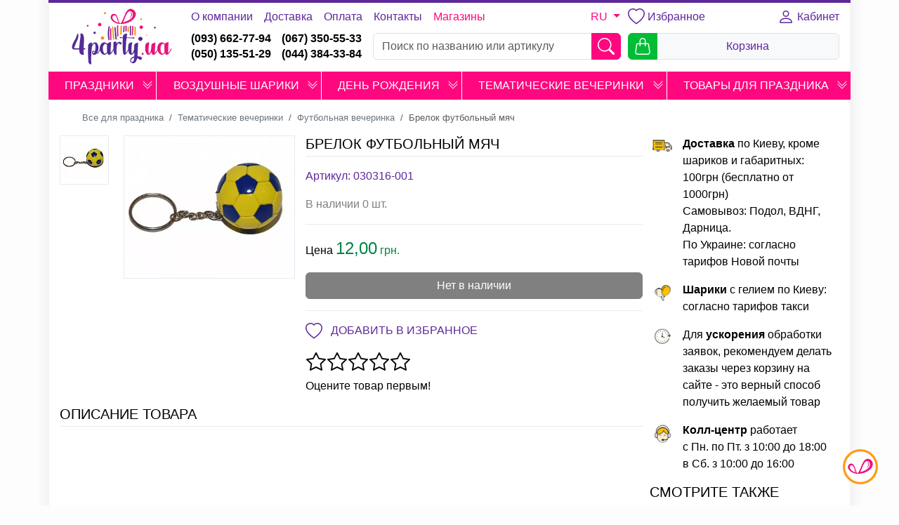

--- FILE ---
content_type: text/html; charset=UTF-8
request_url: https://4party.ua/product/brelok_futbolnyy_myach/
body_size: 70565
content:
<!DOCTYPE html>
<html itemscope itemtype="https://schema.org/WebPage" lang="ru-UA">
	<head>
		<script data-skip-moving="true">

			if (!!(document.location.pathname.indexOf('///') + 1)) {
				document.location.pathname = document.location.pathname.split('///').join('/');
			}
			if (!!(document.location.pathname.indexOf('//') + 1)) {
				document.location.pathname = document.location.pathname.split('//').join('/');
			}

			window.chbot = navigator.userAgent.toLowerCase() == '' || !!(navigator.userAgent.toLowerCase().indexOf('bot') + 1) || !!(navigator.userAgent.toLowerCase().indexOf('chrome-lighthouse') + 1 || !!(navigator.userAgent.toLowerCase().indexOf('google-inspectiontool') + 1));
			window.imagesize = function () {
				var img =
						document.querySelectorAll('img[data-width]');
				for (var i = 0; i < img.length; i++) {
					imagesize2(img[i]);
				}
			}
			window.imagesize2 = function (img) {
				if (img.dataset.width > 0 && img.dataset.height > 0) {
					img.style.height = '';
					img.style.height = parseFloat(window.getComputedStyle(img).width) / (img.dataset.width / img.dataset.height) + 'px';
				}
			}

			document.addEventListener("DOMContentLoaded", window.imagesize);
		</script>
				<script  data-skip-moving=true>
			var cookie = " " + document.cookie;
			var search2 = " CH_LANG=";
			var setStr = null;
			var setLang = null;
			var offset = 0;
			var end = 0;
			if (cookie.length > 0)
			{
				offset = cookie.indexOf(search2);
				if (offset != -1)
				{
					offset += search2.length;
					end = cookie.indexOf(";", offset);
					if (end == -1)
					{
						end = cookie.length;
					}
					setLang = unescape(cookie.substring(offset, end));
				}

			}
			if (setLang != 'Y' && !window.chbot) {
				console.log(setLang);

				var name = 'CH_LANG';
				var value = 'Y';
				var expires = "";
				var path = "/";
				var domain = document.location.host;
				document.cookie = name + "=" + value + ((expires) ? ";expires=" + expires : "") + ((path) ? ";path=" + path : "") + ((domain) ? ";domain=" + domain : "");


				str = document.location.pathname;
				if (!(str.indexOf('/ua/') + 1)) {
					document.location.href = '//' + document.location.hostname + '/ua' + str + document.location.search;
				}
			}
		</script>
				<link rel="canonical" href="https://4party.ua/product/brelok_futbolnyy_myach/">

		<link rel="alternate" itemprop="relatedLink" href="https://4party.ua/ua/product/brelok_futbolnyy_myach/" hreflang="uk-UA">
		<link rel="alternate" itemprop="relatedLink" href="https://4party.ua/product/brelok_futbolnyy_myach/" hreflang="ru-UA">

		<link rel="alternate" media="only screen and (max-width: 640px)" href="https://4party.ua/ua/product/brelok_futbolnyy_myach/" hreflang="uk-UA">
		<link rel="alternate" media="only screen and (max-width: 640px)" href="https://4party.ua/product/brelok_futbolnyy_myach/" hreflang="ru-UA">

		<meta http-equiv="content-language" content="ru-UA">
		<meta name="twitter:card" content="summary">
		<meta name="twitter:site" content="@sibmius">
		<meta name="twitter:creator" content="@sibmius">
		<meta property="og:type" content="website">
		<meta property="og:url" content="https://4party.ua/product/brelok_futbolnyy_myach/">
		<meta property="og:title" content="">
		<meta property="og:description" content="Купить Брелок футбольный мяч &#10148;&#10148; цена 12.00 грн.. &#9989; Товары для праздников и Товары для футбольной вечеринки в интернет-магазине &#11088; 4party &#11088; Брелок футбольный мяч  с доставкой по Киеву и Украине &#128666

">
		<meta property="og:image" content="https://4party.ua/upload/iblock/c95/brelok_futbolnyy_myach.jpg" >
						<meta property="og:locale" content="ru-UA" >

		<title itemprop="name">&#5129 Брелок футбольный мяч купить Товары для футбольной вечеринки в Украине ➦ Цена на Товары для тематических вечеринок в магазине &#8801;4party&#8801; 
</title>

		<meta http-equiv="Content-Type" content="text/html; charset='UTF-8'">
		<meta name="robots" content="index, follow">
		<meta name="keywords" itemprop="keywords" content="">
		<meta name="description" itemprop="description" content="Купить Брелок футбольный мяч &#10148;&#10148; цена 12.00 грн.. &#9989; Товары для праздников и Товары для футбольной вечеринки в интернет-магазине &#11088; 4party &#11088; Брелок футбольный мяч  с доставкой по Киеву и Украине &#128666

">
		<meta name="viewport" content="width=device-width, initial-scale=1.0">
		<meta http-equiv="X-UA-Compatible" content="IE=edge">



		<link rel="image_src" itemprop="primaryImageOfPage" href="https://4party.ua/local/templates/4party/logo/logo.png" >

		<meta name="thumbnail" content="https://4party.ua/local/templates/4party/logo/logo.png">


		<link rel="apple-touch-icon" href="/local/templates/4party/logo/4party_60.png">
		<link rel="apple-touch-icon" sizes="76x76" href="/local/templates/4party/logo/4party_76.png">
		<link rel="apple-touch-icon" sizes="120x120" href="/local/templates/4party/logo/4party_120.png">
		<link rel="apple-touch-icon" sizes="152x152" href="/local/templates/4party/logo/4party_152.png">
		<meta name="application-name" content="4partyUA">
		<meta name="msapplication-TileColor" content="#ffffff">
		<meta name="msapplication-square70x70logo" content="/local/templates/4party/logo/4party_128.png">
		<meta name="msapplication-square150x150logo" content="/local/templates/4party/logo/4party_270.png">
		<meta name="msapplication-wide310x150logo" content="/local/templates/4party/logo/4party_270_558.png">
		<meta name="msapplication-square310x310logo" content="/local/templates/4party/logo/4party_558.png">



		<meta itemprop="author" name="author" content="4partyUA">
		<link itemprop="publisher" rel="publisher" href="https://www.facebook.com/4party.ua">
		<link itemprop="publisher" rel="publisher" href="https://www.youtube.com/user/4partyua">
		<link itemprop="publisher" rel="publisher" href="https://www.instagram.com/4party.ua/">


		<link href="/bitrix/js/main/core/css/core.min.css?16176475763575" type="text/css" rel="stylesheet" />

<script type="text/javascript" data-skip-moving="true">(function(w, d) {var v = w.frameCacheVars = {'CACHE_MODE':'HTMLCACHE','storageBlocks':[],'dynamicBlocks':{'panel':'d41d8cd98f00','LkGdQn':'38a8aea30428','authprofile':'d41d8cd98f00','XEVOpk':'b7cc27d5e9b8','g8taYv':'7ed1ec593590','rIpOz9':'b0a0a7d4f74f','qepX1R':'d41d8cd98f00','price61024':'d41d8cd98f00','price64803':'d41d8cd98f00','price79738':'d41d8cd98f00','price11217':'d41d8cd98f00','price14181':'d41d8cd98f00','price57197':'d41d8cd98f00','price82278':'d41d8cd98f00','price13857':'d41d8cd98f00','price14091':'d41d8cd98f00','NMQc3w':'b6dd98739908','mKUqxK':'9d38c98007bb'},'AUTO_UPDATE':true,'AUTO_UPDATE_TTL':'120'};var inv = false;if (v.AUTO_UPDATE === false){if (v.AUTO_UPDATE_TTL && v.AUTO_UPDATE_TTL > 0){var lm = Date.parse(d.lastModified);if (!isNaN(lm)){var td = new Date().getTime();if ((lm + v.AUTO_UPDATE_TTL * 1000) >= td){w.frameRequestStart = false;w.preventAutoUpdate = true;return;}inv = true;}}else{w.frameRequestStart = false;w.preventAutoUpdate = true;return;}}var r = w.XMLHttpRequest ? new XMLHttpRequest() : (w.ActiveXObject ? new w.ActiveXObject("Microsoft.XMLHTTP") : null);if (!r) { return; }w.frameRequestStart = true;var m = v.CACHE_MODE; var l = w.location; var x = new Date().getTime();var q = "?bxrand=" + x + (l.search.length > 0 ? "&" + l.search.substring(1) : "");var u = l.protocol + "//" + l.host + l.pathname + q;r.open("GET", u, true);r.setRequestHeader("BX-ACTION-TYPE", "get_dynamic");r.setRequestHeader("X-Bitrix-Composite", "get_dynamic");r.setRequestHeader("BX-CACHE-MODE", m);r.setRequestHeader("BX-CACHE-BLOCKS", v.dynamicBlocks ? JSON.stringify(v.dynamicBlocks) : "");if (inv){r.setRequestHeader("BX-INVALIDATE-CACHE", "Y");}try { r.setRequestHeader("BX-REF", d.referrer || "");} catch(e) {}if (m === "APPCACHE"){r.setRequestHeader("BX-APPCACHE-PARAMS", JSON.stringify(v.PARAMS));r.setRequestHeader("BX-APPCACHE-URL", v.PAGE_URL ? v.PAGE_URL : "");}r.onreadystatechange = function() {if (r.readyState != 4) { return; }var a = r.getResponseHeader("BX-RAND");var b = w.BX && w.BX.frameCache ? w.BX.frameCache : false;if (a != x || !((r.status >= 200 && r.status < 300) || r.status === 304 || r.status === 1223 || r.status === 0)){var f = {error:true, reason:a!=x?"bad_rand":"bad_status", url:u, xhr:r, status:r.status};if (w.BX && w.BX.ready){BX.ready(function() {setTimeout(function(){BX.onCustomEvent("onFrameDataRequestFail", [f]);}, 0);});}else{w.frameRequestFail = f;}return;}if (b){b.onFrameDataReceived(r.responseText);if (!w.frameUpdateInvoked){b.update(false);}w.frameUpdateInvoked = true;}else{w.frameDataString = r.responseText;}};r.send();})(window, document);</script>
<script type="text/javascript" data-skip-moving="true">(function(w, d, n) {var cl = "bx-core";var ht = d.documentElement;var htc = ht ? ht.className : undefined;if (htc === undefined || htc.indexOf(cl) !== -1){return;}var ua = n.userAgent;if (/(iPad;)|(iPhone;)/i.test(ua)){cl += " bx-ios";}else if (/Android/i.test(ua)){cl += " bx-android";}cl += (/(ipad|iphone|android|mobile|touch)/i.test(ua) ? " bx-touch" : " bx-no-touch");cl += w.devicePixelRatio && w.devicePixelRatio >= 2? " bx-retina": " bx-no-retina";var ieVersion = -1;if (/AppleWebKit/.test(ua)){cl += " bx-chrome";}else if ((ieVersion = getIeVersion()) > 0){cl += " bx-ie bx-ie" + ieVersion;if (ieVersion > 7 && ieVersion < 10 && !isDoctype()){cl += " bx-quirks";}}else if (/Opera/.test(ua)){cl += " bx-opera";}else if (/Gecko/.test(ua)){cl += " bx-firefox";}if (/Macintosh/i.test(ua)){cl += " bx-mac";}ht.className = htc ? htc + " " + cl : cl;function isDoctype(){if (d.compatMode){return d.compatMode == "CSS1Compat";}return d.documentElement && d.documentElement.clientHeight;}function getIeVersion(){if (/Opera/i.test(ua) || /Webkit/i.test(ua) || /Firefox/i.test(ua) || /Chrome/i.test(ua)){return -1;}var rv = -1;if (!!(w.MSStream) && !(w.ActiveXObject) && ("ActiveXObject" in w)){rv = 11;}else if (!!d.documentMode && d.documentMode >= 10){rv = 10;}else if (!!d.documentMode && d.documentMode >= 9){rv = 9;}else if (d.attachEvent && !/Opera/.test(ua)){rv = 8;}if (rv == -1 || rv == 8){var re;if (n.appName == "Microsoft Internet Explorer"){re = new RegExp("MSIE ([0-9]+[\.0-9]*)");if (re.exec(ua) != null){rv = parseFloat(RegExp.$1);}}else if (n.appName == "Netscape"){rv = 11;re = new RegExp("Trident/.*rv:([0-9]+[\.0-9]*)");if (re.exec(ua) != null){rv = parseFloat(RegExp.$1);}}}return rv;}})(window, document, navigator);</script>


<link href="/bitrix/js/ui/fonts/opensans/ui.font.opensans.min.css?16176459671861" type="text/css"  rel="stylesheet" >
<link href="/bitrix/js/main/popup/dist/main.popup.bundle.min.css?161764755223520" type="text/css"  rel="stylesheet" >
<link href="/bitrix/cache/css/s1/4party/page_7ec02bc5ad66f20868e1d87f6903ee5e/page_7ec02bc5ad66f20868e1d87f6903ee5e_v1.css?17579577793722" type="text/css"  rel="stylesheet" >
<link href="/bitrix/cache/css/s1/4party/template_64a51ffe18f953b132e8fec85b5ca05e/template_64a51ffe18f953b132e8fec85b5ca05e_v1.css?1748399301253487" type="text/css"  data-template-style="true" rel="stylesheet" >







<link rel="preload" fetchpriority="high" as="image" href="/upload/resize_cache/iblock/729/64_64_1/brelok_futbolniy_myach.jpg.webp" type="image/webp">
<link rel="preload" fetchpriority="high" as="image" href="/upload/resize_cache/iblock/729/360_390_1/brelok_futbolniy_myach.jpg.webp" type="image/webp">



                            
            <link itemprop="image" rel="shortcut icon" type="image/x-icon" href="/favicon.ico" >

		<meta http-equiv='x-dns-prefetch-control' content='on'>
        		    <link rel="dns-prefetch preconnect" href="//www.googletagmanager.com">
		    <link rel="dns-prefetch preconnect" href="//www.google-analytics.com">
        		<link rel="preload" as="image" href="/local/templates/4party/images/no-photo.png">
		<link rel="preload" as="image" href="/local/templates/4party/images/def.jpg.webp">
	</head>
	<body onkeydown="if (window.photomodal != undefined) {
				photomodal.key(event);
			}">
		<div id="panel">
			<div id="bxdynamic_panel_start" style="display:none"></div><div id="bxdynamic_panel_end" style="display:none"></div>		</div>
		<div class="container">
			<header itemprop="hasPart" itemscope itemtype="https://schema.org/WPHeader">

				<div class="hidden-xs hidden-sm hidden-md hidden-lg navdesc">

					<hr class="bg-fiol pt-1" style="margin: 0px -1rem;">
					<div class="row align-items-start justify-content-between">
						<div class="col-12 col-lg-2 pt-2 text-center">
							<a href="/">
								<picture class="">
									<source srcset="/local/templates/4party/logo/4party_logo_.png.webp" type="image/webp">
									<source srcset="/local/templates/4party/logo/4party_logo_.png" type="image/png" >
									<img  fetchpriority="high" src="/local/templates/4party/logo/4party_logo_.png" height="112" width="200" title="4party" alt="4party" style="max-height: 80px;height: 80px;margin-bottom: 10px;">
								</picture>
							</a>
						</div>

						<div class="col-12 col-lg-10">


							<div class="row align-items-center">

								<div class="col-8 col-xxl-9">
									<div class="row justify-content-between align-items-center flex-nowrap">
										<div class="col-auto">
											<div id="bxdynamic_LkGdQn_start" style="display:none"></div>	<nav class="navbar navbar-expand p-0 top_panel">
		<ul class="nav navbar-nav flex-row">
							<li class="nav-item" itemprop="hasPart" itemscope itemtype="https://schema.org/SiteNavigationElement">
					<a class="nav-link  text-fiol" href="/about/" title="О компании" itemprop="url">
						<span itemprop="name">О компании</span>
					</a>
				</li>
							<li class="nav-item" itemprop="hasPart" itemscope itemtype="https://schema.org/SiteNavigationElement">
					<a class="nav-link  text-fiol" href="/delivery/" title="Доставка" itemprop="url">
						<span itemprop="name">Доставка</span>
					</a>
				</li>
							<li class="nav-item" itemprop="hasPart" itemscope itemtype="https://schema.org/SiteNavigationElement">
					<a class="nav-link  text-fiol" href="/payment/" title="Оплата" itemprop="url">
						<span itemprop="name">Оплата</span>
					</a>
				</li>
							<li class="nav-item" itemprop="hasPart" itemscope itemtype="https://schema.org/SiteNavigationElement">
					<a class="nav-link  text-fiol" href="/contacts/" title="Контакты" itemprop="url">
						<span itemprop="name">Контакты</span>
					</a>
				</li>
						<li class="nav-item " >
				<span class="nav-link text-roz" style="cursor: pointer" onclick="modal_load('info', {id: 76206});return false;">
					Магазины				</span>
			</li>
		</ul>
	</nav>
	<div id="bxdynamic_LkGdQn_end" style="display:none"></div>										</div>
										<div class="col-auto">
											<div class="dropdown">
												<button class="btn text-roz dropdown-toggle pe-0" type="button" data-bs-toggle="dropdown" aria-expanded="false">
													RU												</button>
												<ul class="dropdown-menu dropdown-menu-end">
													<li><a class="dropdown-item" href="/product/brelok_futbolnyy_myach/" title="русский">RU</a></li>
													<li><a class="dropdown-item" href="/ua/product/brelok_futbolnyy_myach/" title="українська">UA</a></li>
												</ul>
											</div>
										</div>
									</div>
								</div>
								<div class="col-4 col-xxl-3">

									<div class="row">
										<div class="col-6 fav text-nowrap">
											<a href="/personal/selected/" class="text-fiol fav">
												<svg xmlns="http://www.w3.org/2000/svg" width="24" height="24" fill="currentColor" class="bi bi-heart" viewBox="0 0 16 16">
												<path fill="#5e279a" d="m8 2.748-.717-.737C5.6.281 2.514.878 1.4 3.053c-.523 1.023-.641 2.5.314 4.385.92 1.815 2.834 3.989 6.286 6.357 3.452-2.368 5.365-4.542 6.286-6.357.955-1.886.838-3.362.314-4.385C13.486.878 10.4.28 8.717 2.01L8 2.748zM8 15C-7.333 4.868 3.279-3.04 7.824 1.143c.06.055.119.112.176.171a3.12 3.12 0 0 1 .176-.17C12.72-3.042 23.333 4.867 8 15z"/>
												</svg>
												<svg xmlns="http://www.w3.org/2000/svg" width="24" height="24" class="bi bi-heart-fill" viewBox="0 0 16 16">

												<path fill="#fe74b7" d="M8 1.314C12.438-3.248 23.534 4.735 8 15-7.534 4.736 3.562-3.248 8 1.314z"/>
												<path fill="#fe74b7" d="m8 2.748-.717-.737C5.6.281 2.514.878 1.4 3.053c-.523 1.023-.641 2.5.314 4.385.92 1.815 2.834 3.989 6.286 6.357 3.452-2.368 5.365-4.542 6.286-6.357.955-1.886.838-3.362.314-4.385C13.486.878 10.4.28 8.717 2.01L8 2.748zM8 15C-7.333 4.868 3.279-3.04 7.824 1.143c.06.055.119.112.176.171a3.12 3.12 0 0 1 .176-.17C12.72-3.042 23.333 4.867 8 15z"/>
												</svg>
												<span>Избранное <span class="counter" id="fav_counter"></span></span>

											</a>
										</div>
										<div class="col-6 text-end">

											<div id="bxdynamic_authprofile_start" style="display:none"></div><div id="bxdynamic_authprofile_end" style="display:none"></div>										</div>

									</div>


								</div>


							</div>


							<div class="row align-items-center">

								<div class="col-8 col-xxl-9">
									<div class="row font-weight-bold text-nowrap align-items-center ">

										<div class="col-5 col-xxl-4">
											<div class="row">
												<div class="col-6 d-phone text-nowrap">
													<div>
														<a href="tel:+380936627794">(093) 662-77-94</a>
													</div>
													<a href="tel:+380501355129">(050) 135-51-29</a>
												</div>
												<div class="col-6 d-phone text-nowrap">
													<div>
														<a href="tel:+380673505533">(067) 350-55-33</a>
													</div>
													<a href="tel:+380443843384">(044) 384-33-84</a>
												</div>
											</div>
										</div>
										<div class="col-7 col-xxl-8">
											<form action="/catalog/">
												<div class="input-group">
													<input type="text" placeholder="Поиск по названию или артикулу" id="search_q_d" class="form-control" name="q" value="">
													<button class="btn btn-roz text-white py-1 px-2" type="submit"><svg xmlns="http://www.w3.org/2000/svg" width="24" height="24" fill="currentColor" class="bi bi-search" viewBox="0 0 16 16">
														<path d="M11.742 10.344a6.5 6.5 0 1 0-1.397 1.398h-.001c.03.04.062.078.098.115l3.85 3.85a1 1 0 0 0 1.415-1.414l-3.85-3.85a1.007 1.007 0 0 0-.115-.1zM12 6.5a5.5 5.5 0 1 1-11 0 5.5 5.5 0 0 1 11 0z"/>
														</svg></button>
												</div>
											</form>
											<div id="searchresult" class="position-relative"></div>
																					</div>

									</div>



								</div>
								<div class="col-4 col-xxl-3">
									<a class="basket" href="/personal/order/make/" rel="noindex nofollow">
										<div class="input-group w-100 ">
											<button class="btn btn-green text-white py-1 px-2" type="button"><svg xmlns="http://www.w3.org/2000/svg" width="24" height="24" fill="currentColor" class="bi bi-handbag" viewBox="0 0 16 16">
												<path d="M8 1a2 2 0 0 1 2 2v2H6V3a2 2 0 0 1 2-2zm3 4V3a3 3 0 1 0-6 0v2H3.36a1.5 1.5 0 0 0-1.483 1.277L.85 13.13A2.5 2.5 0 0 0 3.322 16h9.355a2.5 2.5 0 0 0 2.473-2.87l-1.028-6.853A1.5 1.5 0 0 0 12.64 5H11zm-1 1v1.5a.5.5 0 0 0 1 0V6h1.639a.5.5 0 0 1 .494.426l1.028 6.851A1.5 1.5 0 0 1 12.678 15H3.322a1.5 1.5 0 0 1-1.483-1.723l1.028-6.851A.5.5 0 0 1 3.36 6H5v1.5a.5.5 0 1 0 1 0V6h4z"/>
												</svg></button>
											<span class="input-group-text flex-grow-1 ">
												<div class="w-100 text-center text-fiol text-center ">
													Корзина <span class="counter" id="basket_count"></span>
												</div>

											</span>

										</div>
									</a>

								</div>


							</div>


						</div>
					</div>

											<nav class="navbar navbar-expand-lg main_nav bg-roz p-0 mb-3">
		<div class="container-fluid p-0">
			<div class="collapse navbar-collapse w-100">
				<ul class="navbar-nav justify-content-between align-items-stretch position-relative w-100">
					
						<li class="nav-item position-static dropdown" itemprop="hasPart" itemscope itemtype="https://schema.org/SiteNavigationElement">
							<div class="btn-group lvl1 position-static dropdown w-100 h-100 align-items-center justify-content-center">
								<a class="nav-link py-2 pe-0 ps-3 ps-xxl-4  text-uppercase lvl1 text-white text-center flex-grow-1 flex-shrink-1" href="/catalog/prazdniki/" itemprop="url" title="Праздники" >
									<span itemprop="name">Праздники</span>
								</a>
								<a class="nav-link pb-2 pt-1 text-uppercase lvl1 text-white text-center px-2 px-xl-1 px-xxl-3 dropdown-toggle" href="/catalog/prazdniki/" itemprop="url" title="Праздники" data-bs-toggle="dropdown" aria-expanded="false" role="button" data-bs-auto-close="true" >
									<svg xmlns="http://www.w3.org/2000/svg" width="16" height="16" fill="currentColor" class="bi bi-chevron-double-down" viewBox="0 0 16 16">
										<path fill-rule="evenodd" d="M1.646 6.646a.5.5 0 0 1 .708 0L8 12.293l5.646-5.647a.5.5 0 0 1 .708.708l-6 6a.5.5 0 0 1-.708 0l-6-6a.5.5 0 0 1 0-.708z"/>
										<path fill-rule="evenodd" d="M1.646 2.646a.5.5 0 0 1 .708 0L8 8.293l5.646-5.647a.5.5 0 0 1 .708.708l-6 6a.5.5 0 0 1-.708 0l-6-6a.5.5 0 0 1 0-.708z"/>
									</svg>
								</a>

																	<ul class="dropdown-menu w-100 flex-column font-size-md-100 pb-4" style="max-height:520px">
																					<li class=" col-md-3" itemprop="hasPart" itemscope itemtype="https://schema.org/SiteNavigationElement">
												<a class="dropdown-item lvl2" href="/catalog/prazdniki/vse_na_den_svyatogo_valentina_14_fevralya/" itemprop="url" title="Все на День Святого Валентина (14 февраля)">
													<span class="font-weight-600" itemprop="name">Все на День Святого Валентина (14 февраля)</span>
												</a>
																									<ul class="nav navbar-nav flex-column ps-3 w-100">
																													<li class="nav-item" itemprop="hasPart" itemscope itemtype="https://schema.org/SiteNavigationElement">
																<a class="dropdown-item  lvl3" href="/catalog/prazdniki/vse_na_den_svyatogo_valentina_14_fevralya/ukrasheniya_dlya_romantikov/" itemprop="url" title="Украшения для романтиков">
																	<span itemprop="name">Украшения для романтиков</span>
																</a>
															</li>
																													<li class="nav-item" itemprop="hasPart" itemscope itemtype="https://schema.org/SiteNavigationElement">
																<a class="dropdown-item  lvl3" href="/catalog/prazdniki/vse_na_den_svyatogo_valentina_14_fevralya/servirovka_stola_19/" itemprop="url" title="Сервировка стола">
																	<span itemprop="name">Сервировка стола</span>
																</a>
															</li>
																													<li class="nav-item" itemprop="hasPart" itemscope itemtype="https://schema.org/SiteNavigationElement">
																<a class="dropdown-item  lvl3" href="/catalog/prazdniki/vse_na_den_svyatogo_valentina_14_fevralya/vozdushnye_shary_na_den_svyatogo_valentina/" itemprop="url" title="Воздушные шары на День Святого Валентина">
																	<span itemprop="name">Воздушные шары на День Святого Валентина</span>
																</a>
															</li>
																													<li class="nav-item" itemprop="hasPart" itemscope itemtype="https://schema.org/SiteNavigationElement">
																<a class="dropdown-item  lvl3" href="/catalog/prazdniki/vse_na_den_svyatogo_valentina_14_fevralya/suveniry_na_den_svyatogo_valentina/" itemprop="url" title="Сувениры на День Святого Валентина">
																	<span itemprop="name">Сувениры на День Святого Валентина</span>
																</a>
															</li>
																													<li class="nav-item" itemprop="hasPart" itemscope itemtype="https://schema.org/SiteNavigationElement">
																<a class="dropdown-item  lvl3" href="/catalog/prazdniki/vse_na_den_svyatogo_valentina_14_fevralya/valentinki_otkrytki_diplomy/" itemprop="url" title="Валентинки, открытки, дипломы">
																	<span itemprop="name">Валентинки, открытки, дипломы</span>
																</a>
															</li>
																													<li class="nav-item" itemprop="hasPart" itemscope itemtype="https://schema.org/SiteNavigationElement">
																<a class="dropdown-item  lvl3" href="/catalog/prazdniki/vse_na_den_svyatogo_valentina_14_fevralya/karnavalnye_aksessuary_dlya_romantiki/" itemprop="url" title="Карнавальные аксессуары для романтики">
																	<span itemprop="name">Карнавальные аксессуары для романтики</span>
																</a>
															</li>
																													<li class="nav-item" itemprop="hasPart" itemscope itemtype="https://schema.org/SiteNavigationElement">
																<a class="dropdown-item  lvl3" href="/catalog/prazdniki/vse_na_den_svyatogo_valentina_14_fevralya/seksualnye_prikoly_i_podarki/" itemprop="url" title="Сексуальные приколы и подарки">
																	<span itemprop="name">Сексуальные приколы и подарки</span>
																</a>
															</li>
																											</ul>
												


											</li>
																					<li class=" col-md-3" itemprop="hasPart" itemscope itemtype="https://schema.org/SiteNavigationElement">
												<a class="dropdown-item lvl2" href="/catalog/prazdniki/den_duraka_1_aprelya/" itemprop="url" title="День Дурака (1 апреля)">
													<span class="font-weight-600" itemprop="name">День Дурака (1 апреля)</span>
												</a>
												


											</li>
																					<li class=" col-md-3" itemprop="hasPart" itemscope itemtype="https://schema.org/SiteNavigationElement">
												<a class="dropdown-item lvl2" href="/catalog/prazdniki/svadba/" itemprop="url" title="Свадьба">
													<span class="font-weight-600" itemprop="name">Свадьба</span>
												</a>
												


											</li>
																					<li class=" col-md-3" itemprop="hasPart" itemscope itemtype="https://schema.org/SiteNavigationElement">
												<a class="dropdown-item lvl2" href="/catalog/prazdniki/8_marta/" itemprop="url" title="8 марта">
													<span class="font-weight-600" itemprop="name">8 марта</span>
												</a>
																									<ul class="nav navbar-nav flex-column ps-3 w-100">
																													<li class="nav-item" itemprop="hasPart" itemscope itemtype="https://schema.org/SiteNavigationElement">
																<a class="dropdown-item  lvl3" href="/catalog/prazdniki/8_marta/vozdushnye_shary_na_8_marta/" itemprop="url" title="Воздушные шары на 8 марта">
																	<span itemprop="name">Воздушные шары на 8 марта</span>
																</a>
															</li>
																													<li class="nav-item" itemprop="hasPart" itemscope itemtype="https://schema.org/SiteNavigationElement">
																<a class="dropdown-item  lvl3" href="/catalog/prazdniki/8_marta/servirovka_stola_20/" itemprop="url" title="Сервировка стола">
																	<span itemprop="name">Сервировка стола</span>
																</a>
															</li>
																													<li class="nav-item" itemprop="hasPart" itemscope itemtype="https://schema.org/SiteNavigationElement">
																<a class="dropdown-item  lvl3" href="/catalog/prazdniki/8_marta/ukrasheniya_i_dekor/" itemprop="url" title="Украшения и декор">
																	<span itemprop="name">Украшения и декор</span>
																</a>
															</li>
																													<li class="nav-item" itemprop="hasPart" itemscope itemtype="https://schema.org/SiteNavigationElement">
																<a class="dropdown-item  lvl3" href="/catalog/prazdniki/8_marta/suveniry_na_8_marta/" itemprop="url" title="Сувениры на 8 марта">
																	<span itemprop="name">Сувениры на 8 марта</span>
																</a>
															</li>
																													<li class="nav-item" itemprop="hasPart" itemscope itemtype="https://schema.org/SiteNavigationElement">
																<a class="dropdown-item  lvl3" href="/catalog/prazdniki/8_marta/poligrafiya_podarochnaya_1/" itemprop="url" title="Полиграфия подарочная">
																	<span itemprop="name">Полиграфия подарочная</span>
																</a>
															</li>
																													<li class="nav-item" itemprop="hasPart" itemscope itemtype="https://schema.org/SiteNavigationElement">
																<a class="dropdown-item  lvl3" href="/catalog/prazdniki/8_marta/nebesnye_fonariki_2/" itemprop="url" title="Небесные фонарики">
																	<span itemprop="name">Небесные фонарики</span>
																</a>
															</li>
																													<li class="nav-item" itemprop="hasPart" itemscope itemtype="https://schema.org/SiteNavigationElement">
																<a class="dropdown-item  lvl3" href="/catalog/prazdniki/8_marta/prazdnichnye_aksessuary/" itemprop="url" title="Праздничные аксессуары">
																	<span itemprop="name">Праздничные аксессуары</span>
																</a>
															</li>
																													<li class="nav-item" itemprop="hasPart" itemscope itemtype="https://schema.org/SiteNavigationElement">
																<a class="dropdown-item  lvl3" href="/catalog/prazdniki/8_marta/seksualnye_prikoly_i_podarki_1/" itemprop="url" title="Сексуальные приколы и подарки">
																	<span itemprop="name">Сексуальные приколы и подарки</span>
																</a>
															</li>
																											</ul>
												


											</li>
																					<li class=" col-md-3" itemprop="hasPart" itemscope itemtype="https://schema.org/SiteNavigationElement">
												<a class="dropdown-item lvl2" href="/catalog/prazdniki/den_nezavisimosti_ukrainy_24_avgusta/" itemprop="url" title="День независимости Украины (24 августа)">
													<span class="font-weight-600" itemprop="name">День независимости Украины (24 августа)</span>
												</a>
												


											</li>
																					<li class=" col-md-3" itemprop="hasPart" itemscope itemtype="https://schema.org/SiteNavigationElement">
												<a class="dropdown-item lvl2" href="/catalog/prazdniki/paskha/" itemprop="url" title="Пасха">
													<span class="font-weight-600" itemprop="name">Пасха</span>
												</a>
												


											</li>
																					<li class=" col-md-3" itemprop="hasPart" itemscope itemtype="https://schema.org/SiteNavigationElement">
												<a class="dropdown-item lvl2" href="/catalog/prazdniki/halloween/" itemprop="url" title="Halloween">
													<span class="font-weight-600" itemprop="name">Halloween</span>
												</a>
																									<ul class="nav navbar-nav flex-column ps-3 w-100">
																													<li class="nav-item" itemprop="hasPart" itemscope itemtype="https://schema.org/SiteNavigationElement">
																<a class="dropdown-item  lvl3" href="/catalog/prazdniki/halloween/vzroslye_kostyumy_na_khellouin/" itemprop="url" title="Взрослые костюмы на Хэллоуин">
																	<span itemprop="name">Взрослые костюмы на Хэллоуин</span>
																</a>
															</li>
																													<li class="nav-item" itemprop="hasPart" itemscope itemtype="https://schema.org/SiteNavigationElement">
																<a class="dropdown-item  lvl3" href="/catalog/prazdniki/halloween/sladosti/" itemprop="url" title="Сладости">
																	<span itemprop="name">Сладости</span>
																</a>
															</li>
																													<li class="nav-item" itemprop="hasPart" itemscope itemtype="https://schema.org/SiteNavigationElement">
																<a class="dropdown-item  lvl3" href="/catalog/prazdniki/halloween/shlyapy_na_khellouin/" itemprop="url" title="Шляпы на Хэллоуин">
																	<span itemprop="name">Шляпы на Хэллоуин</span>
																</a>
															</li>
																													<li class="nav-item" itemprop="hasPart" itemscope itemtype="https://schema.org/SiteNavigationElement">
																<a class="dropdown-item  lvl3" href="/catalog/prazdniki/halloween/pautina_i_pauki/" itemprop="url" title="Паутина и пауки">
																	<span itemprop="name">Паутина и пауки</span>
																</a>
															</li>
																													<li class="nav-item" itemprop="hasPart" itemscope itemtype="https://schema.org/SiteNavigationElement">
																<a class="dropdown-item  lvl3" href="/catalog/prazdniki/halloween/maski_na_khellouin/" itemprop="url" title="Маски на Хэллоуин">
																	<span itemprop="name">Маски на Хэллоуин</span>
																</a>
															</li>
																													<li class="nav-item" itemprop="hasPart" itemscope itemtype="https://schema.org/SiteNavigationElement">
																<a class="dropdown-item  lvl3" href="/catalog/prazdniki/halloween/aksessuary_k_kostyumam_16/" itemprop="url" title="Аксессуары к костюмам">
																	<span itemprop="name">Аксессуары к костюмам</span>
																</a>
															</li>
																													<li class="nav-item" itemprop="hasPart" itemscope itemtype="https://schema.org/SiteNavigationElement">
																<a class="dropdown-item  lvl3" href="/catalog/prazdniki/halloween/grim_na_khellouin/" itemprop="url" title="Грим на Хэллоуин">
																	<span itemprop="name">Грим на Хэллоуин</span>
																</a>
															</li>
																													<li class="nav-item" itemprop="hasPart" itemscope itemtype="https://schema.org/SiteNavigationElement">
																<a class="dropdown-item  lvl3" href="/catalog/prazdniki/halloween/detskie_kostyumy_na_khellouin/" itemprop="url" title="Детские костюмы на Хэллоуин">
																	<span itemprop="name">Детские костюмы на Хэллоуин</span>
																</a>
															</li>
																													<li class="nav-item" itemprop="hasPart" itemscope itemtype="https://schema.org/SiteNavigationElement">
																<a class="dropdown-item  lvl3" href="/catalog/prazdniki/halloween/dekoratsii_na_khellouin/" itemprop="url" title="Декорации на Хэллоуин">
																	<span itemprop="name">Декорации на Хэллоуин</span>
																</a>
															</li>
																											</ul>
												


											</li>
																					<li class=" col-md-3" itemprop="hasPart" itemscope itemtype="https://schema.org/SiteNavigationElement">
												<a class="dropdown-item lvl2" href="/catalog/prazdniki/den_svyatogo_patrika/" itemprop="url" title="День Святого Патрика">
													<span class="font-weight-600" itemprop="name">День Святого Патрика</span>
												</a>
												


											</li>
																					<li class=" col-md-3" itemprop="hasPart" itemscope itemtype="https://schema.org/SiteNavigationElement">
												<a class="dropdown-item lvl2" href="/catalog/prazdniki/den_zashchitnika_ukrainy/" itemprop="url" title="День защитника Украины">
													<span class="font-weight-600" itemprop="name">День защитника Украины</span>
												</a>
												


											</li>
																					<li class=" col-md-3" itemprop="hasPart" itemscope itemtype="https://schema.org/SiteNavigationElement">
												<a class="dropdown-item lvl2" href="/catalog/prazdniki/novyy_god/" itemprop="url" title="Новый Год">
													<span class="font-weight-600" itemprop="name">Новый Год</span>
												</a>
																									<ul class="nav navbar-nav flex-column ps-3 w-100">
																													<li class="nav-item" itemprop="hasPart" itemscope itemtype="https://schema.org/SiteNavigationElement">
																<a class="dropdown-item  lvl3" href="/catalog/prazdniki/novyy_god/novogodnie_girlyandy/" itemprop="url" title="Новогодние гирлянды">
																	<span itemprop="name">Новогодние гирлянды</span>
																</a>
															</li>
																													<li class="nav-item" itemprop="hasPart" itemscope itemtype="https://schema.org/SiteNavigationElement">
																<a class="dropdown-item  lvl3" href="/catalog/prazdniki/novyy_god/novogodnie_golovnye_ubory/" itemprop="url" title="Новогодние головные уборы">
																	<span itemprop="name">Новогодние головные уборы</span>
																</a>
															</li>
																													<li class="nav-item" itemprop="hasPart" itemscope itemtype="https://schema.org/SiteNavigationElement">
																<a class="dropdown-item  lvl3" href="/catalog/prazdniki/novyy_god/novogodnie_ukrasheniya/" itemprop="url" title="Новогодние украшения">
																	<span itemprop="name">Новогодние украшения</span>
																</a>
															</li>
																													<li class="nav-item" itemprop="hasPart" itemscope itemtype="https://schema.org/SiteNavigationElement">
																<a class="dropdown-item  lvl3" href="/catalog/prazdniki/novyy_god/servirovka_novogodnego_stola/" itemprop="url" title="Сервировка новогоднего стола">
																	<span itemprop="name">Сервировка новогоднего стола</span>
																</a>
															</li>
																													<li class="nav-item" itemprop="hasPart" itemscope itemtype="https://schema.org/SiteNavigationElement">
																<a class="dropdown-item  lvl3" href="/catalog/prazdniki/novyy_god/aksessuary_k_novogodnim_kostyumam/" itemprop="url" title="Аксессуары к новогодним костюмам">
																	<span itemprop="name">Аксессуары к новогодним костюмам</span>
																</a>
															</li>
																													<li class="nav-item" itemprop="hasPart" itemscope itemtype="https://schema.org/SiteNavigationElement">
																<a class="dropdown-item  lvl3" href="/catalog/prazdniki/novyy_god/iskusstvennyy_sneg/" itemprop="url" title="Искусственный снег">
																	<span itemprop="name">Искусственный снег</span>
																</a>
															</li>
																													<li class="nav-item" itemprop="hasPart" itemscope itemtype="https://schema.org/SiteNavigationElement">
																<a class="dropdown-item  lvl3" href="/catalog/prazdniki/novyy_god/khlopushki_i_bengalskie_ogni/" itemprop="url" title="Хлопушки и бенгальские огни">
																	<span itemprop="name">Хлопушки и бенгальские огни</span>
																</a>
															</li>
																													<li class="nav-item" itemprop="hasPart" itemscope itemtype="https://schema.org/SiteNavigationElement">
																<a class="dropdown-item  lvl3" href="/catalog/prazdniki/novyy_god/podarki_i_suveniry/" itemprop="url" title="Подарки и сувениры">
																	<span itemprop="name">Подарки и сувениры</span>
																</a>
															</li>
																													<li class="nav-item" itemprop="hasPart" itemscope itemtype="https://schema.org/SiteNavigationElement">
																<a class="dropdown-item  lvl3" href="/catalog/prazdniki/novyy_god/novogodnie_kostyumy/" itemprop="url" title="Новогодние костюмы">
																	<span itemprop="name">Новогодние костюмы</span>
																</a>
															</li>
																											</ul>
												


											</li>
																					<li class=" col-md-3" itemprop="hasPart" itemscope itemtype="https://schema.org/SiteNavigationElement">
												<a class="dropdown-item lvl2" href="/catalog/prazdniki/shkolnye_prazdniki/" itemprop="url" title="Школьные праздники">
													<span class="font-weight-600" itemprop="name">Школьные праздники</span>
												</a>
												


											</li>
																					<li class=" col-md-3" itemprop="hasPart" itemscope itemtype="https://schema.org/SiteNavigationElement">
												<a class="dropdown-item lvl2" href="/catalog/prazdniki/vypusknoy/" itemprop="url" title="Выпускной">
													<span class="font-weight-600" itemprop="name">Выпускной</span>
												</a>
												


											</li>
																			</ul>
															</div>
						</li>
						
						<li class="nav-item position-static dropdown" itemprop="hasPart" itemscope itemtype="https://schema.org/SiteNavigationElement">
							<div class="btn-group lvl1 position-static dropdown w-100 h-100 align-items-center justify-content-center">
								<a class="nav-link py-2 pe-0 ps-3 ps-xxl-4  text-uppercase lvl1 text-white text-center flex-grow-1 flex-shrink-1" href="/catalog/vozdushnye_shariki/" itemprop="url" title="Воздушные шарики" >
									<span itemprop="name">Воздушные шарики</span>
								</a>
								<a class="nav-link pb-2 pt-1 text-uppercase lvl1 text-white text-center px-2 px-xl-1 px-xxl-3 dropdown-toggle" href="/catalog/vozdushnye_shariki/" itemprop="url" title="Воздушные шарики" data-bs-toggle="dropdown" aria-expanded="false" role="button" data-bs-auto-close="true" >
									<svg xmlns="http://www.w3.org/2000/svg" width="16" height="16" fill="currentColor" class="bi bi-chevron-double-down" viewBox="0 0 16 16">
										<path fill-rule="evenodd" d="M1.646 6.646a.5.5 0 0 1 .708 0L8 12.293l5.646-5.647a.5.5 0 0 1 .708.708l-6 6a.5.5 0 0 1-.708 0l-6-6a.5.5 0 0 1 0-.708z"/>
										<path fill-rule="evenodd" d="M1.646 2.646a.5.5 0 0 1 .708 0L8 8.293l5.646-5.647a.5.5 0 0 1 .708.708l-6 6a.5.5 0 0 1-.708 0l-6-6a.5.5 0 0 1 0-.708z"/>
									</svg>
								</a>

																	<ul class="dropdown-menu w-100 flex-column font-size-md-100 pb-4" style="max-height:400px">
																					<li class=" col-md-3" itemprop="hasPart" itemscope itemtype="https://schema.org/SiteNavigationElement">
												<a class="dropdown-item lvl2" href="/catalog/vozdushnye_shariki/kompozitsii_i_bukety_iz_sharov/" itemprop="url" title="Композиции и букеты из шаров">
													<span class="font-weight-600" itemprop="name">Композиции и букеты из шаров</span>
												</a>
												


											</li>
																					<li class=" col-md-3" itemprop="hasPart" itemscope itemtype="https://schema.org/SiteNavigationElement">
												<a class="dropdown-item lvl2" href="/catalog/vozdushnye_shariki/shary_lateksnye/" itemprop="url" title="Шары латексные">
													<span class="font-weight-600" itemprop="name">Шары латексные</span>
												</a>
																									<ul class="nav navbar-nav flex-column ps-3 w-100">
																													<li class="nav-item" itemprop="hasPart" itemscope itemtype="https://schema.org/SiteNavigationElement">
																<a class="dropdown-item  lvl3" href="/catalog/vozdushnye_shariki/shary_lateksnye/pastel_matovye/" itemprop="url" title="Пастель (матовые)">
																	<span itemprop="name">Пастель (матовые)</span>
																</a>
															</li>
																													<li class="nav-item" itemprop="hasPart" itemscope itemtype="https://schema.org/SiteNavigationElement">
																<a class="dropdown-item  lvl3" href="/catalog/vozdushnye_shariki/shary_lateksnye/metallik_blesk/" itemprop="url" title="Металлик (блеск)">
																	<span itemprop="name">Металлик (блеск)</span>
																</a>
															</li>
																													<li class="nav-item" itemprop="hasPart" itemscope itemtype="https://schema.org/SiteNavigationElement">
																<a class="dropdown-item  lvl3" href="/catalog/vozdushnye_shariki/shary_lateksnye/s_risunkom/" itemprop="url" title="С рисунком">
																	<span itemprop="name">С рисунком</span>
																</a>
															</li>
																													<li class="nav-item" itemprop="hasPart" itemscope itemtype="https://schema.org/SiteNavigationElement">
																<a class="dropdown-item  lvl3" href="/catalog/vozdushnye_shariki/shary_lateksnye/serdtsa_1/" itemprop="url" title="Сердца">
																	<span itemprop="name">Сердца</span>
																</a>
															</li>
																													<li class="nav-item" itemprop="hasPart" itemscope itemtype="https://schema.org/SiteNavigationElement">
																<a class="dropdown-item  lvl3" href="/catalog/vozdushnye_shariki/shary_lateksnye/malenkie_5_12sm/" itemprop="url" title="Маленькие 5&quot; (12см)">
																	<span itemprop="name">Маленькие 5&quot; (12см)</span>
																</a>
															</li>
																													<li class="nav-item" itemprop="hasPart" itemscope itemtype="https://schema.org/SiteNavigationElement">
																<a class="dropdown-item  lvl3" href="/catalog/vozdushnye_shariki/shary_lateksnye/figurnye_i_shdm/" itemprop="url" title="Фигурные и ШДМ">
																	<span itemprop="name">Фигурные и ШДМ</span>
																</a>
															</li>
																													<li class="nav-item" itemprop="hasPart" itemscope itemtype="https://schema.org/SiteNavigationElement">
																<a class="dropdown-item  lvl3" href="/catalog/vozdushnye_shariki/shary_lateksnye/kruglye_1/" itemprop="url" title="Круглые">
																	<span itemprop="name">Круглые</span>
																</a>
															</li>
																													<li class="nav-item" itemprop="hasPart" itemscope itemtype="https://schema.org/SiteNavigationElement">
																<a class="dropdown-item  lvl3" href="/catalog/vozdushnye_shariki/shary_lateksnye/linkolun/" itemprop="url" title="Линколун">
																	<span itemprop="name">Линколун</span>
																</a>
															</li>
																													<li class="nav-item" itemprop="hasPart" itemscope itemtype="https://schema.org/SiteNavigationElement">
																<a class="dropdown-item  lvl3" href="/catalog/vozdushnye_shariki/shary_lateksnye/khrom_i_satin/" itemprop="url" title="Хром и сатин">
																	<span itemprop="name">Хром и сатин</span>
																</a>
															</li>
																											</ul>
												


											</li>
																					<li class=" col-md-3" itemprop="hasPart" itemscope itemtype="https://schema.org/SiteNavigationElement">
												<a class="dropdown-item lvl2" href="/catalog/vozdushnye_shariki/bukety_iz_mini_figur/" itemprop="url" title="Букеты из мини фигур">
													<span class="font-weight-600" itemprop="name">Букеты из мини фигур</span>
												</a>
												


											</li>
																					<li class=" col-md-3" itemprop="hasPart" itemscope itemtype="https://schema.org/SiteNavigationElement">
												<a class="dropdown-item lvl2" href="/catalog/vozdushnye_shariki/shary_folgirovannye/" itemprop="url" title="Шары фольгированные">
													<span class="font-weight-600" itemprop="name">Шары фольгированные</span>
												</a>
																									<ul class="nav navbar-nav flex-column ps-3 w-100">
																													<li class="nav-item" itemprop="hasPart" itemscope itemtype="https://schema.org/SiteNavigationElement">
																<a class="dropdown-item  lvl3" href="/catalog/vozdushnye_shariki/shary_folgirovannye/tematicheskie/" itemprop="url" title="Тематические">
																	<span itemprop="name">Тематические</span>
																</a>
															</li>
																													<li class="nav-item" itemprop="hasPart" itemscope itemtype="https://schema.org/SiteNavigationElement">
																<a class="dropdown-item  lvl3" href="/catalog/vozdushnye_shariki/shary_folgirovannye/zvezdy/" itemprop="url" title="Звезды">
																	<span itemprop="name">Звезды</span>
																</a>
															</li>
																													<li class="nav-item" itemprop="hasPart" itemscope itemtype="https://schema.org/SiteNavigationElement">
																<a class="dropdown-item  lvl3" href="/catalog/vozdushnye_shariki/shary_folgirovannye/serdtsa/" itemprop="url" title="Сердца">
																	<span itemprop="name">Сердца</span>
																</a>
															</li>
																													<li class="nav-item" itemprop="hasPart" itemscope itemtype="https://schema.org/SiteNavigationElement">
																<a class="dropdown-item  lvl3" href="/catalog/vozdushnye_shariki/shary_folgirovannye/kruglye/" itemprop="url" title="Круглые">
																	<span itemprop="name">Круглые</span>
																</a>
															</li>
																													<li class="nav-item" itemprop="hasPart" itemscope itemtype="https://schema.org/SiteNavigationElement">
																<a class="dropdown-item  lvl3" href="/catalog/vozdushnye_shariki/shary_folgirovannye/tsifry/" itemprop="url" title="Цифры">
																	<span itemprop="name">Цифры</span>
																</a>
															</li>
																													<li class="nav-item" itemprop="hasPart" itemscope itemtype="https://schema.org/SiteNavigationElement">
																<a class="dropdown-item  lvl3" href="/catalog/vozdushnye_shariki/shary_folgirovannye/figury/" itemprop="url" title="Фигуры">
																	<span itemprop="name">Фигуры</span>
																</a>
															</li>
																													<li class="nav-item" itemprop="hasPart" itemscope itemtype="https://schema.org/SiteNavigationElement">
																<a class="dropdown-item  lvl3" href="/catalog/vozdushnye_shariki/shary_folgirovannye/den_rozhdeniya_1/" itemprop="url" title="День рождения">
																	<span itemprop="name">День рождения</span>
																</a>
															</li>
																													<li class="nav-item" itemprop="hasPart" itemscope itemtype="https://schema.org/SiteNavigationElement">
																<a class="dropdown-item  lvl3" href="/catalog/vozdushnye_shariki/shary_folgirovannye/geroi_multfilmov/" itemprop="url" title="Герои мультфильмов">
																	<span itemprop="name">Герои мультфильмов</span>
																</a>
															</li>
																													<li class="nav-item" itemprop="hasPart" itemscope itemtype="https://schema.org/SiteNavigationElement">
																<a class="dropdown-item  lvl3" href="/catalog/vozdushnye_shariki/shary_folgirovannye/mini_figury/" itemprop="url" title="Мини-фигуры">
																	<span itemprop="name">Мини-фигуры</span>
																</a>
															</li>
																											</ul>
												


											</li>
																					<li class=" col-md-3" itemprop="hasPart" itemscope itemtype="https://schema.org/SiteNavigationElement">
												<a class="dropdown-item lvl2" href="/catalog/vozdushnye_shariki/materialy_aksessuary/" itemprop="url" title="Материалы, аксессуары">
													<span class="font-weight-600" itemprop="name">Материалы, аксессуары</span>
												</a>
												


											</li>
																					<li class=" col-md-3" itemprop="hasPart" itemscope itemtype="https://schema.org/SiteNavigationElement">
												<a class="dropdown-item lvl2" href="/catalog/vozdushnye_shariki/trendovye_shary/" itemprop="url" title="Трендовые шары">
													<span class="font-weight-600" itemprop="name">Трендовые шары</span>
												</a>
												


											</li>
																					<li class=" col-md-3" itemprop="hasPart" itemscope itemtype="https://schema.org/SiteNavigationElement">
												<a class="dropdown-item lvl2" href="/catalog/vozdushnye_shariki/dekor_dlya_sharov/" itemprop="url" title="Декор для шаров">
													<span class="font-weight-600" itemprop="name">Декор для шаров</span>
												</a>
																									<ul class="nav navbar-nav flex-column ps-3 w-100">
																													<li class="nav-item" itemprop="hasPart" itemscope itemtype="https://schema.org/SiteNavigationElement">
																<a class="dropdown-item  lvl3" href="/catalog/vozdushnye_shariki/dekor_dlya_sharov/konfetti_5/" itemprop="url" title="Конфетти">
																	<span itemprop="name">Конфетти</span>
																</a>
															</li>
																													<li class="nav-item" itemprop="hasPart" itemscope itemtype="https://schema.org/SiteNavigationElement">
																<a class="dropdown-item  lvl3" href="/catalog/vozdushnye_shariki/dekor_dlya_sharov/tassel/" itemprop="url" title="Тассел">
																	<span itemprop="name">Тассел</span>
																</a>
															</li>
																											</ul>
												


											</li>
																					<li class=" col-md-3" itemprop="hasPart" itemscope itemtype="https://schema.org/SiteNavigationElement">
												<a class="dropdown-item lvl2" href="/catalog/vozdushnye_shariki/shary_s_geliem/" itemprop="url" title="Шары с гелием">
													<span class="font-weight-600" itemprop="name">Шары с гелием</span>
												</a>
																									<ul class="nav navbar-nav flex-column ps-3 w-100">
																													<li class="nav-item" itemprop="hasPart" itemscope itemtype="https://schema.org/SiteNavigationElement">
																<a class="dropdown-item  lvl3" href="/catalog/vozdushnye_shariki/shary_s_geliem/lateksnye_shary/" itemprop="url" title="Латексные шары">
																	<span itemprop="name">Латексные шары</span>
																</a>
															</li>
																													<li class="nav-item" itemprop="hasPart" itemscope itemtype="https://schema.org/SiteNavigationElement">
																<a class="dropdown-item  lvl3" href="/catalog/vozdushnye_shariki/shary_s_geliem/folgirovannye_shary/" itemprop="url" title="Фольгированные шары">
																	<span itemprop="name">Фольгированные шары</span>
																</a>
															</li>
																											</ul>
												


											</li>
																					<li class=" col-md-3" itemprop="hasPart" itemscope itemtype="https://schema.org/SiteNavigationElement">
												<a class="dropdown-item lvl2" href="/catalog/vozdushnye_shariki/otkrytki_dlya_buketov/" itemprop="url" title="Открытки для букетов">
													<span class="font-weight-600" itemprop="name">Открытки для букетов</span>
												</a>
												


											</li>
																					<li class=" col-md-3" itemprop="hasPart" itemscope itemtype="https://schema.org/SiteNavigationElement">
												<a class="dropdown-item lvl2" href="/catalog/vozdushnye_shariki/tematicheskie_shary/" itemprop="url" title="Тематические шары">
													<span class="font-weight-600" itemprop="name">Тематические шары</span>
												</a>
																									<ul class="nav navbar-nav flex-column ps-3 w-100">
																													<li class="nav-item" itemprop="hasPart" itemscope itemtype="https://schema.org/SiteNavigationElement">
																<a class="dropdown-item  lvl3" href="/catalog/vozdushnye_shariki/tematicheskie_shary/detskiy_den_rozhdeniya/" itemprop="url" title="Детский День рождения">
																	<span itemprop="name">Детский День рождения</span>
																</a>
															</li>
																													<li class="nav-item" itemprop="hasPart" itemscope itemtype="https://schema.org/SiteNavigationElement">
																<a class="dropdown-item  lvl3" href="/catalog/vozdushnye_shariki/tematicheskie_shary/universalnye/" itemprop="url" title="Универсальные">
																	<span itemprop="name">Универсальные</span>
																</a>
															</li>
																													<li class="nav-item" itemprop="hasPart" itemscope itemtype="https://schema.org/SiteNavigationElement">
																<a class="dropdown-item  lvl3" href="/catalog/vozdushnye_shariki/tematicheskie_shary/vzroslyy_prazdnik/" itemprop="url" title="Взрослый праздник">
																	<span itemprop="name">Взрослый праздник</span>
																</a>
															</li>
																													<li class="nav-item" itemprop="hasPart" itemscope itemtype="https://schema.org/SiteNavigationElement">
																<a class="dropdown-item  lvl3" href="/catalog/vozdushnye_shariki/tematicheskie_shary/geroi_multfilmov_1/" itemprop="url" title="Герои мультфильмов">
																	<span itemprop="name">Герои мультфильмов</span>
																</a>
															</li>
																													<li class="nav-item" itemprop="hasPart" itemscope itemtype="https://schema.org/SiteNavigationElement">
																<a class="dropdown-item  lvl3" href="/catalog/vozdushnye_shariki/tematicheskie_shary/romanticheskie_shary/" itemprop="url" title="Романтические шары">
																	<span itemprop="name">Романтические шары</span>
																</a>
															</li>
																													<li class="nav-item" itemprop="hasPart" itemscope itemtype="https://schema.org/SiteNavigationElement">
																<a class="dropdown-item  lvl3" href="/catalog/vozdushnye_shariki/tematicheskie_shary/vecherinki/" itemprop="url" title="Вечеринки">
																	<span itemprop="name">Вечеринки</span>
																</a>
															</li>
																											</ul>
												


											</li>
																					<li class=" col-md-3" itemprop="hasPart" itemscope itemtype="https://schema.org/SiteNavigationElement">
												<a class="dropdown-item lvl2" href="/catalog/vozdushnye_shariki/folgirovannye_nadpisi/" itemprop="url" title="Фольгированные надписи">
													<span class="font-weight-600" itemprop="name">Фольгированные надписи</span>
												</a>
												


											</li>
																					<li class=" col-md-3" itemprop="hasPart" itemscope itemtype="https://schema.org/SiteNavigationElement">
												<a class="dropdown-item lvl2" href="/catalog/vozdushnye_shariki/shariki_na_den_rozhdeniya/" itemprop="url" title="Шарики на день рождения">
													<span class="font-weight-600" itemprop="name">Шарики на день рождения</span>
												</a>
												


											</li>
																			</ul>
															</div>
						</li>
						
						<li class="nav-item position-static dropdown" itemprop="hasPart" itemscope itemtype="https://schema.org/SiteNavigationElement">
							<div class="btn-group lvl1 position-static dropdown w-100 h-100 align-items-center justify-content-center">
								<a class="nav-link py-2 pe-0 ps-3 ps-xxl-4  text-uppercase lvl1 text-white text-center flex-grow-1 flex-shrink-1" href="/catalog/den_rozhdeniya/" itemprop="url" title="День Рождения" >
									<span itemprop="name">День Рождения</span>
								</a>
								<a class="nav-link pb-2 pt-1 text-uppercase lvl1 text-white text-center px-2 px-xl-1 px-xxl-3 dropdown-toggle" href="/catalog/den_rozhdeniya/" itemprop="url" title="День Рождения" data-bs-toggle="dropdown" aria-expanded="false" role="button" data-bs-auto-close="true" >
									<svg xmlns="http://www.w3.org/2000/svg" width="16" height="16" fill="currentColor" class="bi bi-chevron-double-down" viewBox="0 0 16 16">
										<path fill-rule="evenodd" d="M1.646 6.646a.5.5 0 0 1 .708 0L8 12.293l5.646-5.647a.5.5 0 0 1 .708.708l-6 6a.5.5 0 0 1-.708 0l-6-6a.5.5 0 0 1 0-.708z"/>
										<path fill-rule="evenodd" d="M1.646 2.646a.5.5 0 0 1 .708 0L8 8.293l5.646-5.647a.5.5 0 0 1 .708.708l-6 6a.5.5 0 0 1-.708 0l-6-6a.5.5 0 0 1 0-.708z"/>
									</svg>
								</a>

																	<ul class="dropdown-menu w-100 flex-column font-size-md-100 pb-4" style="max-height:400px">
																					<li class=" col-md-3" itemprop="hasPart" itemscope itemtype="https://schema.org/SiteNavigationElement">
												<a class="dropdown-item lvl2" href="/catalog/den_rozhdeniya/vzroslyy_den_rozhdeniya/" itemprop="url" title="Взрослый день рождения">
													<span class="font-weight-600" itemprop="name">Взрослый день рождения</span>
												</a>
												


											</li>
																					<li class=" col-md-3" itemprop="hasPart" itemscope itemtype="https://schema.org/SiteNavigationElement">
												<a class="dropdown-item lvl2" href="/catalog/den_rozhdeniya/muzhskoy_den_rozhdeniya/" itemprop="url" title="Мужской день рождения">
													<span class="font-weight-600" itemprop="name">Мужской день рождения</span>
												</a>
												


											</li>
																					<li class=" col-md-3" itemprop="hasPart" itemscope itemtype="https://schema.org/SiteNavigationElement">
												<a class="dropdown-item lvl2" href="/catalog/den_rozhdeniya/bravl_stars/" itemprop="url" title="Бравл Старс">
													<span class="font-weight-600" itemprop="name">Бравл Старс</span>
												</a>
												


											</li>
																					<li class=" col-md-3" itemprop="hasPart" itemscope itemtype="https://schema.org/SiteNavigationElement">
												<a class="dropdown-item lvl2" href="/catalog/den_rozhdeniya/maynkraft/" itemprop="url" title="Майнкрафт">
													<span class="font-weight-600" itemprop="name">Майнкрафт</span>
												</a>
												


											</li>
																					<li class=" col-md-3" itemprop="hasPart" itemscope itemtype="https://schema.org/SiteNavigationElement">
												<a class="dropdown-item lvl2" href="/catalog/den_rozhdeniya/piraty/" itemprop="url" title="Пираты">
													<span class="font-weight-600" itemprop="name">Пираты</span>
												</a>
												


											</li>
																					<li class=" col-md-3" itemprop="hasPart" itemscope itemtype="https://schema.org/SiteNavigationElement">
												<a class="dropdown-item lvl2" href="/catalog/den_rozhdeniya/garri_potter/" itemprop="url" title="Гарри Поттер">
													<span class="font-weight-600" itemprop="name">Гарри Поттер</span>
												</a>
												


											</li>
																					<li class=" col-md-3" itemprop="hasPart" itemscope itemtype="https://schema.org/SiteNavigationElement">
												<a class="dropdown-item lvl2" href="/catalog/den_rozhdeniya/kosmos/" itemprop="url" title="Космос">
													<span class="font-weight-600" itemprop="name">Космос</span>
												</a>
												


											</li>
																					<li class=" col-md-3" itemprop="hasPart" itemscope itemtype="https://schema.org/SiteNavigationElement">
												<a class="dropdown-item lvl2" href="/catalog/den_rozhdeniya/kraftovoe/" itemprop="url" title="Крафтовое">
													<span class="font-weight-600" itemprop="name">Крафтовое</span>
												</a>
												


											</li>
																					<li class=" col-md-3" itemprop="hasPart" itemscope itemtype="https://schema.org/SiteNavigationElement">
												<a class="dropdown-item lvl2" href="/catalog/den_rozhdeniya/tema_sladosti/" itemprop="url" title="Тема Сладости">
													<span class="font-weight-600" itemprop="name">Тема Сладости</span>
												</a>
												


											</li>
																					<li class=" col-md-3" itemprop="hasPart" itemscope itemtype="https://schema.org/SiteNavigationElement">
												<a class="dropdown-item lvl2" href="/catalog/den_rozhdeniya/tema_tort/" itemprop="url" title="Тема Торт">
													<span class="font-weight-600" itemprop="name">Тема Торт</span>
												</a>
												


											</li>
																					<li class=" col-md-3" itemprop="hasPart" itemscope itemtype="https://schema.org/SiteNavigationElement">
												<a class="dropdown-item lvl2" href="/catalog/den_rozhdeniya/geroi_v_maskakh/" itemprop="url" title="Герои в масках">
													<span class="font-weight-600" itemprop="name">Герои в масках</span>
												</a>
												


											</li>
																					<li class=" col-md-3" itemprop="hasPart" itemscope itemtype="https://schema.org/SiteNavigationElement">
												<a class="dropdown-item lvl2" href="/catalog/den_rozhdeniya/z_dnem_narodzhennya/" itemprop="url" title="З Днем Народження">
													<span class="font-weight-600" itemprop="name">З Днем Народження</span>
												</a>
												


											</li>
																					<li class=" col-md-3" itemprop="hasPart" itemscope itemtype="https://schema.org/SiteNavigationElement">
												<a class="dropdown-item lvl2" href="/catalog/den_rozhdeniya/nezhnoe_nastroenie/" itemprop="url" title="Нежное настроение">
													<span class="font-weight-600" itemprop="name">Нежное настроение</span>
												</a>
												


											</li>
																					<li class=" col-md-3" itemprop="hasPart" itemscope itemtype="https://schema.org/SiteNavigationElement">
												<a class="dropdown-item lvl2" href="/catalog/den_rozhdeniya/rusalochka_i_narval/" itemprop="url" title="Русалочка и нарвал">
													<span class="font-weight-600" itemprop="name">Русалочка и нарвал</span>
												</a>
												


											</li>
																					<li class=" col-md-3" itemprop="hasPart" itemscope itemtype="https://schema.org/SiteNavigationElement">
												<a class="dropdown-item lvl2" href="/catalog/den_rozhdeniya/kholodnoe_serdtse/" itemprop="url" title="Холодное Сердце">
													<span class="font-weight-600" itemprop="name">Холодное Сердце</span>
												</a>
												


											</li>
																					<li class=" col-md-3" itemprop="hasPart" itemscope itemtype="https://schema.org/SiteNavigationElement">
												<a class="dropdown-item lvl2" href="/catalog/den_rozhdeniya/tsvetochnyy_den_rozhdeniya/" itemprop="url" title="Цветочный День Рождения">
													<span class="font-weight-600" itemprop="name">Цветочный День Рождения</span>
												</a>
												


											</li>
																					<li class=" col-md-3" itemprop="hasPart" itemscope itemtype="https://schema.org/SiteNavigationElement">
												<a class="dropdown-item lvl2" href="/catalog/den_rozhdeniya/bokho_stil/" itemprop="url" title="Бохо стиль">
													<span class="font-weight-600" itemprop="name">Бохо стиль</span>
												</a>
												


											</li>
																					<li class=" col-md-3" itemprop="hasPart" itemscope itemtype="https://schema.org/SiteNavigationElement">
												<a class="dropdown-item lvl2" href="/catalog/den_rozhdeniya/zveryata/" itemprop="url" title="Зверята">
													<span class="font-weight-600" itemprop="name">Зверята</span>
												</a>
												


											</li>
																					<li class=" col-md-3" itemprop="hasPart" itemscope itemtype="https://schema.org/SiteNavigationElement">
												<a class="dropdown-item lvl2" href="/catalog/den_rozhdeniya/shchenyachiy_patrul/" itemprop="url" title="Щенячий патруль">
													<span class="font-weight-600" itemprop="name">Щенячий патруль</span>
												</a>
												


											</li>
																					<li class=" col-md-3" itemprop="hasPart" itemscope itemtype="https://schema.org/SiteNavigationElement">
												<a class="dropdown-item lvl2" href="/catalog/den_rozhdeniya/edinorogi/" itemprop="url" title="Единороги">
													<span class="font-weight-600" itemprop="name">Единороги</span>
												</a>
												


											</li>
																					<li class=" col-md-3" itemprop="hasPart" itemscope itemtype="https://schema.org/SiteNavigationElement">
												<a class="dropdown-item lvl2" href="/catalog/den_rozhdeniya/chelovek_pauk_spiderman/" itemprop="url" title="Человек-паук Spiderman">
													<span class="font-weight-600" itemprop="name">Человек-паук Spiderman</span>
												</a>
												


											</li>
																					<li class=" col-md-3" itemprop="hasPart" itemscope itemtype="https://schema.org/SiteNavigationElement">
												<a class="dropdown-item lvl2" href="/catalog/den_rozhdeniya/nindzyago/" itemprop="url" title="Ниндзяго">
													<span class="font-weight-600" itemprop="name">Ниндзяго</span>
												</a>
												


											</li>
																					<li class=" col-md-3" itemprop="hasPart" itemscope itemtype="https://schema.org/SiteNavigationElement">
												<a class="dropdown-item lvl2" href="/catalog/den_rozhdeniya/flamingo/" itemprop="url" title="Фламинго">
													<span class="font-weight-600" itemprop="name">Фламинго</span>
												</a>
												


											</li>
																					<li class=" col-md-3" itemprop="hasPart" itemscope itemtype="https://schema.org/SiteNavigationElement">
												<a class="dropdown-item lvl2" href="/catalog/den_rozhdeniya/indeytsy_1/" itemprop="url" title="Индейцы">
													<span class="font-weight-600" itemprop="name">Индейцы</span>
												</a>
												


											</li>
																					<li class=" col-md-3" itemprop="hasPart" itemscope itemtype="https://schema.org/SiteNavigationElement">
												<a class="dropdown-item lvl2" href="/catalog/den_rozhdeniya/kukly_lol/" itemprop="url" title="Куклы Лол">
													<span class="font-weight-600" itemprop="name">Куклы Лол</span>
												</a>
												


											</li>
																					<li class=" col-md-3" itemprop="hasPart" itemscope itemtype="https://schema.org/SiteNavigationElement">
												<a class="dropdown-item lvl2" href="/catalog/den_rozhdeniya/semeyka_addams/" itemprop="url" title="Семейка Аддамс">
													<span class="font-weight-600" itemprop="name">Семейка Аддамс</span>
												</a>
												


											</li>
																					<li class=" col-md-3" itemprop="hasPart" itemscope itemtype="https://schema.org/SiteNavigationElement">
												<a class="dropdown-item lvl2" href="/catalog/den_rozhdeniya/transformery/" itemprop="url" title="Трансформеры">
													<span class="font-weight-600" itemprop="name">Трансформеры</span>
												</a>
												


											</li>
																					<li class=" col-md-3" itemprop="hasPart" itemscope itemtype="https://schema.org/SiteNavigationElement">
												<a class="dropdown-item lvl2" href="/catalog/den_rozhdeniya/ledi_bag_i_super_kot/" itemprop="url" title="Леди Баг и Супер-кот">
													<span class="font-weight-600" itemprop="name">Леди Баг и Супер-кот</span>
												</a>
												


											</li>
																					<li class=" col-md-3" itemprop="hasPart" itemscope itemtype="https://schema.org/SiteNavigationElement">
												<a class="dropdown-item lvl2" href="/catalog/den_rozhdeniya/minony/" itemprop="url" title="Миньоны">
													<span class="font-weight-600" itemprop="name">Миньоны</span>
												</a>
												


											</li>
																					<li class=" col-md-3" itemprop="hasPart" itemscope itemtype="https://schema.org/SiteNavigationElement">
												<a class="dropdown-item lvl2" href="/catalog/den_rozhdeniya/my_little_pony/" itemprop="url" title="My Little Pony">
													<span class="font-weight-600" itemprop="name">My Little Pony</span>
												</a>
												


											</li>
																					<li class=" col-md-3" itemprop="hasPart" itemscope itemtype="https://schema.org/SiteNavigationElement">
												<a class="dropdown-item lvl2" href="/catalog/den_rozhdeniya/mikki_i_minni_maus/" itemprop="url" title="Микки и Минни Маус">
													<span class="font-weight-600" itemprop="name">Микки и Минни Маус</span>
												</a>
												


											</li>
																					<li class=" col-md-3" itemprop="hasPart" itemscope itemtype="https://schema.org/SiteNavigationElement">
												<a class="dropdown-item lvl2" href="/catalog/den_rozhdeniya/tema_dinozavriki/" itemprop="url" title="Тема Динозаврики">
													<span class="font-weight-600" itemprop="name">Тема Динозаврики</span>
												</a>
												


											</li>
																					<li class=" col-md-3" itemprop="hasPart" itemscope itemtype="https://schema.org/SiteNavigationElement">
												<a class="dropdown-item lvl2" href="/catalog/den_rozhdeniya/tema_futbol_1/" itemprop="url" title="Тема Футбол">
													<span class="font-weight-600" itemprop="name">Тема Футбол</span>
												</a>
												


											</li>
																					<li class=" col-md-3" itemprop="hasPart" itemscope itemtype="https://schema.org/SiteNavigationElement">
												<a class="dropdown-item lvl2" href="/catalog/den_rozhdeniya/novorozhdennym/" itemprop="url" title="Новорожденным">
													<span class="font-weight-600" itemprop="name">Новорожденным</span>
												</a>
												


											</li>
																					<li class=" col-md-3" itemprop="hasPart" itemscope itemtype="https://schema.org/SiteNavigationElement">
												<a class="dropdown-item lvl2" href="/catalog/den_rozhdeniya/lego_betmen/" itemprop="url" title="Лего Бэтмен">
													<span class="font-weight-600" itemprop="name">Лего Бэтмен</span>
												</a>
												


											</li>
																					<li class=" col-md-3" itemprop="hasPart" itemscope itemtype="https://schema.org/SiteNavigationElement">
												<a class="dropdown-item lvl2" href="/catalog/den_rozhdeniya/happy_birthday/" itemprop="url" title="Happy Birthday">
													<span class="font-weight-600" itemprop="name">Happy Birthday</span>
												</a>
												


											</li>
																					<li class=" col-md-3" itemprop="hasPart" itemscope itemtype="https://schema.org/SiteNavigationElement">
												<a class="dropdown-item lvl2" href="/catalog/den_rozhdeniya/robokar_poli/" itemprop="url" title="Робокар Поли">
													<span class="font-weight-600" itemprop="name">Робокар Поли</span>
												</a>
												


											</li>
																					<li class=" col-md-3" itemprop="hasPart" itemscope itemtype="https://schema.org/SiteNavigationElement">
												<a class="dropdown-item lvl2" href="/catalog/den_rozhdeniya/tema_shary/" itemprop="url" title="Тема Шары">
													<span class="font-weight-600" itemprop="name">Тема Шары</span>
												</a>
												


											</li>
																					<li class=" col-md-3" itemprop="hasPart" itemscope itemtype="https://schema.org/SiteNavigationElement">
												<a class="dropdown-item lvl2" href="/catalog/den_rozhdeniya/tema_ulybki/" itemprop="url" title="Тема Улыбки">
													<span class="font-weight-600" itemprop="name">Тема Улыбки</span>
												</a>
												


											</li>
																					<li class=" col-md-3" itemprop="hasPart" itemscope itemtype="https://schema.org/SiteNavigationElement">
												<a class="dropdown-item lvl2" href="/catalog/den_rozhdeniya/cherepashki_nindzya/" itemprop="url" title="Черепашки-ниндзя">
													<span class="font-weight-600" itemprop="name">Черепашки-ниндзя</span>
												</a>
												


											</li>
																					<li class=" col-md-3" itemprop="hasPart" itemscope itemtype="https://schema.org/SiteNavigationElement">
												<a class="dropdown-item lvl2" href="/catalog/den_rozhdeniya/tema_kloun/" itemprop="url" title="Тема Клоун">
													<span class="font-weight-600" itemprop="name">Тема Клоун</span>
												</a>
												


											</li>
																					<li class=" col-md-3" itemprop="hasPart" itemscope itemtype="https://schema.org/SiteNavigationElement">
												<a class="dropdown-item lvl2" href="/catalog/den_rozhdeniya/tema_hello_kitty/" itemprop="url" title="Тема Hello Kitty">
													<span class="font-weight-600" itemprop="name">Тема Hello Kitty</span>
												</a>
												


											</li>
																					<li class=" col-md-3" itemprop="hasPart" itemscope itemtype="https://schema.org/SiteNavigationElement">
												<a class="dropdown-item lvl2" href="/catalog/den_rozhdeniya/tema_printsessy/" itemprop="url" title="Тема Принцессы">
													<span class="font-weight-600" itemprop="name">Тема Принцессы</span>
												</a>
												


											</li>
																					<li class=" col-md-3" itemprop="hasPart" itemscope itemtype="https://schema.org/SiteNavigationElement">
												<a class="dropdown-item lvl2" href="/catalog/den_rozhdeniya/pervyy_den_rozhdeniya/" itemprop="url" title="Первый День рождения">
													<span class="font-weight-600" itemprop="name">Первый День рождения</span>
												</a>
												


											</li>
																			</ul>
															</div>
						</li>
						
						<li class="nav-item position-static dropdown" itemprop="hasPart" itemscope itemtype="https://schema.org/SiteNavigationElement">
							<div class="btn-group lvl1 position-static dropdown w-100 h-100 align-items-center justify-content-center">
								<a class="nav-link py-2 pe-0 ps-3 ps-xxl-4  text-uppercase lvl1 text-white text-center flex-grow-1 flex-shrink-1" href="/catalog/tematicheskie_vecherinki/" itemprop="url" title="Тематические вечеринки" >
									<span itemprop="name">Тематические вечеринки</span>
								</a>
								<a class="nav-link pb-2 pt-1 text-uppercase lvl1 text-white text-center px-2 px-xl-1 px-xxl-3 dropdown-toggle" href="/catalog/tematicheskie_vecherinki/" itemprop="url" title="Тематические вечеринки" data-bs-toggle="dropdown" aria-expanded="false" role="button" data-bs-auto-close="true" >
									<svg xmlns="http://www.w3.org/2000/svg" width="16" height="16" fill="currentColor" class="bi bi-chevron-double-down" viewBox="0 0 16 16">
										<path fill-rule="evenodd" d="M1.646 6.646a.5.5 0 0 1 .708 0L8 12.293l5.646-5.647a.5.5 0 0 1 .708.708l-6 6a.5.5 0 0 1-.708 0l-6-6a.5.5 0 0 1 0-.708z"/>
										<path fill-rule="evenodd" d="M1.646 2.646a.5.5 0 0 1 .708 0L8 8.293l5.646-5.647a.5.5 0 0 1 .708.708l-6 6a.5.5 0 0 1-.708 0l-6-6a.5.5 0 0 1 0-.708z"/>
									</svg>
								</a>

																	<ul class="dropdown-menu w-100 flex-column font-size-md-100 pb-4" style="max-height:300px">
																					<li class=" col-md-3" itemprop="hasPart" itemscope itemtype="https://schema.org/SiteNavigationElement">
												<a class="dropdown-item lvl2" href="/catalog/tematicheskie_vecherinki/tsvetnaya_vecherinka/" itemprop="url" title="Цветная вечеринка">
													<span class="font-weight-600" itemprop="name">Цветная вечеринка</span>
												</a>
												


											</li>
																					<li class=" col-md-3" itemprop="hasPart" itemscope itemtype="https://schema.org/SiteNavigationElement">
												<a class="dropdown-item lvl2" href="/catalog/tematicheskie_vecherinki/baby_shower/" itemprop="url" title="Baby Shower">
													<span class="font-weight-600" itemprop="name">Baby Shower</span>
												</a>
												


											</li>
																					<li class=" col-md-3" itemprop="hasPart" itemscope itemtype="https://schema.org/SiteNavigationElement">
												<a class="dropdown-item lvl2" href="/catalog/tematicheskie_vecherinki/gavayskaya_vecherinka/" itemprop="url" title="Гавайская вечеринка">
													<span class="font-weight-600" itemprop="name">Гавайская вечеринка</span>
												</a>
												


											</li>
																					<li class=" col-md-3" itemprop="hasPart" itemscope itemtype="https://schema.org/SiteNavigationElement">
												<a class="dropdown-item lvl2" href="/catalog/tematicheskie_vecherinki/gangsterskaya_vecherinka/" itemprop="url" title="Гангстерская вечеринка">
													<span class="font-weight-600" itemprop="name">Гангстерская вечеринка</span>
												</a>
												


											</li>
																					<li class=" col-md-3" itemprop="hasPart" itemscope itemtype="https://schema.org/SiteNavigationElement">
												<a class="dropdown-item lvl2" href="/catalog/tematicheskie_vecherinki/kazino_i_poker/" itemprop="url" title="Казино и Покер">
													<span class="font-weight-600" itemprop="name">Казино и Покер</span>
												</a>
												


											</li>
																					<li class=" col-md-3" itemprop="hasPart" itemscope itemtype="https://schema.org/SiteNavigationElement">
												<a class="dropdown-item lvl2" href="/catalog/tematicheskie_vecherinki/piratskaya_vecherinka/" itemprop="url" title="Пиратская вечеринка">
													<span class="font-weight-600" itemprop="name">Пиратская вечеринка</span>
												</a>
												


											</li>
																					<li class=" col-md-3" itemprop="hasPart" itemscope itemtype="https://schema.org/SiteNavigationElement">
												<a class="dropdown-item lvl2" href="/catalog/tematicheskie_vecherinki/vecherinka_gollivud_oskar/" itemprop="url" title="Вечеринка Голливуд / Оскар">
													<span class="font-weight-600" itemprop="name">Вечеринка Голливуд / Оскар</span>
												</a>
												


											</li>
																					<li class=" col-md-3" itemprop="hasPart" itemscope itemtype="https://schema.org/SiteNavigationElement">
												<a class="dropdown-item lvl2" href="/catalog/tematicheskie_vecherinki/devichnik/" itemprop="url" title="Девичник">
													<span class="font-weight-600" itemprop="name">Девичник</span>
												</a>
												


											</li>
																					<li class=" col-md-3" itemprop="hasPart" itemscope itemtype="https://schema.org/SiteNavigationElement">
												<a class="dropdown-item lvl2" href="/catalog/tematicheskie_vecherinki/kovboyskaya_vecherinka/" itemprop="url" title="Ковбойская вечеринка">
													<span class="font-weight-600" itemprop="name">Ковбойская вечеринка</span>
												</a>
												


											</li>
																					<li class=" col-md-3" itemprop="hasPart" itemscope itemtype="https://schema.org/SiteNavigationElement">
												<a class="dropdown-item lvl2" href="/catalog/tematicheskie_vecherinki/meksikanskaya_vecherinka/" itemprop="url" title="Мексиканская вечеринка">
													<span class="font-weight-600" itemprop="name">Мексиканская вечеринка</span>
												</a>
												


											</li>
																					<li class=" col-md-3" itemprop="hasPart" itemscope itemtype="https://schema.org/SiteNavigationElement">
												<a class="dropdown-item lvl2" href="/catalog/tematicheskie_vecherinki/my_iz_ukrainy/" itemprop="url" title="Мы из Украины">
													<span class="font-weight-600" itemprop="name">Мы из Украины</span>
												</a>
												


											</li>
																					<li class=" col-md-3" itemprop="hasPart" itemscope itemtype="https://schema.org/SiteNavigationElement">
												<a class="dropdown-item lvl2" href="/catalog/tematicheskie_vecherinki/khorror_vecherinka_khellouin/" itemprop="url" title="Хоррор вечеринка (Хэллоуин)">
													<span class="font-weight-600" itemprop="name">Хоррор вечеринка (Хэллоуин)</span>
												</a>
												


											</li>
																					<li class=" col-md-3" itemprop="hasPart" itemscope itemtype="https://schema.org/SiteNavigationElement">
												<a class="dropdown-item lvl2" href="/catalog/tematicheskie_vecherinki/blogerskaya_vecherinka/" itemprop="url" title="Блогерская вечеринка">
													<span class="font-weight-600" itemprop="name">Блогерская вечеринка</span>
												</a>
												


											</li>
																					<li class=" col-md-3" itemprop="hasPart" itemscope itemtype="https://schema.org/SiteNavigationElement">
												<a class="dropdown-item lvl2" href="/catalog/tematicheskie_vecherinki/futbolnaya_vecherinka/" itemprop="url" title="Футбольная вечеринка">
													<span class="font-weight-600" itemprop="name">Футбольная вечеринка</span>
												</a>
												


											</li>
																					<li class=" col-md-3" itemprop="hasPart" itemscope itemtype="https://schema.org/SiteNavigationElement">
												<a class="dropdown-item lvl2" href="/catalog/tematicheskie_vecherinki/vecherinka_pin_up_party_/" itemprop="url" title="Вечеринка Pin-up Party ">
													<span class="font-weight-600" itemprop="name">Вечеринка Pin-up Party </span>
												</a>
												


											</li>
																					<li class=" col-md-3" itemprop="hasPart" itemscope itemtype="https://schema.org/SiteNavigationElement">
												<a class="dropdown-item lvl2" href="/catalog/tematicheskie_vecherinki/morskaya_tema/" itemprop="url" title="Морская тема">
													<span class="font-weight-600" itemprop="name">Морская тема</span>
												</a>
												


											</li>
																					<li class=" col-md-3" itemprop="hasPart" itemscope itemtype="https://schema.org/SiteNavigationElement">
												<a class="dropdown-item lvl2" href="/catalog/tematicheskie_vecherinki/vecherinka_disko/" itemprop="url" title="Вечеринка Диско">
													<span class="font-weight-600" itemprop="name">Вечеринка Диско</span>
												</a>
												


											</li>
																					<li class=" col-md-3" itemprop="hasPart" itemscope itemtype="https://schema.org/SiteNavigationElement">
												<a class="dropdown-item lvl2" href="/catalog/tematicheskie_vecherinki/pivnaya_vecherinka/" itemprop="url" title="Пивная вечеринка">
													<span class="font-weight-600" itemprop="name">Пивная вечеринка</span>
												</a>
												


											</li>
																					<li class=" col-md-3" itemprop="hasPart" itemscope itemtype="https://schema.org/SiteNavigationElement">
												<a class="dropdown-item lvl2" href="/catalog/tematicheskie_vecherinki/v_stile_zvezdnykh_voyn/" itemprop="url" title="В стиле звездных войн">
													<span class="font-weight-600" itemprop="name">В стиле звездных войн</span>
												</a>
												


											</li>
																					<li class=" col-md-3" itemprop="hasPart" itemscope itemtype="https://schema.org/SiteNavigationElement">
												<a class="dropdown-item lvl2" href="/catalog/tematicheskie_vecherinki/fud_pati/" itemprop="url" title="Фуд пати">
													<span class="font-weight-600" itemprop="name">Фуд пати</span>
												</a>
												


											</li>
																					<li class=" col-md-3" itemprop="hasPart" itemscope itemtype="https://schema.org/SiteNavigationElement">
												<a class="dropdown-item lvl2" href="/catalog/tematicheskie_vecherinki/svadba_ukrasheniya_na_svadbu/" itemprop="url" title="Свадьба, украшения на свадьбу">
													<span class="font-weight-600" itemprop="name">Свадьба, украшения на свадьбу</span>
												</a>
												


											</li>
																					<li class=" col-md-3" itemprop="hasPart" itemscope itemtype="https://schema.org/SiteNavigationElement">
												<a class="dropdown-item lvl2" href="/catalog/tematicheskie_vecherinki/grecheskaya_vecherinka/" itemprop="url" title="Греческая вечеринка">
													<span class="font-weight-600" itemprop="name">Греческая вечеринка</span>
												</a>
												


											</li>
																					<li class=" col-md-3" itemprop="hasPart" itemscope itemtype="https://schema.org/SiteNavigationElement">
												<a class="dropdown-item lvl2" href="/catalog/tematicheskie_vecherinki/vecherinka_rock_star/" itemprop="url" title="Вечеринка  Rock Star">
													<span class="font-weight-600" itemprop="name">Вечеринка  Rock Star</span>
												</a>
												


											</li>
																					<li class=" col-md-3" itemprop="hasPart" itemscope itemtype="https://schema.org/SiteNavigationElement">
												<a class="dropdown-item lvl2" href="/catalog/tematicheskie_vecherinki/detskiy_prazdnik/" itemprop="url" title="Детский праздник">
													<span class="font-weight-600" itemprop="name">Детский праздник</span>
												</a>
												


											</li>
																			</ul>
															</div>
						</li>
						
						<li class="nav-item position-static dropdown" itemprop="hasPart" itemscope itemtype="https://schema.org/SiteNavigationElement">
							<div class="btn-group lvl1 position-static dropdown w-100 h-100 align-items-center justify-content-center">
								<a class="nav-link py-2 pe-0 ps-3 ps-xxl-4  text-uppercase lvl1 text-white text-center flex-grow-1 flex-shrink-1" href="/catalog/tovary_dlya_prazdnika/" itemprop="url" title="Товары для праздника" >
									<span itemprop="name">Товары для праздника</span>
								</a>
								<a class="nav-link pb-2 pt-1 text-uppercase lvl1 text-white text-center px-2 px-xl-1 px-xxl-3 dropdown-toggle" href="/catalog/tovary_dlya_prazdnika/" itemprop="url" title="Товары для праздника" data-bs-toggle="dropdown" aria-expanded="false" role="button" data-bs-auto-close="true" >
									<svg xmlns="http://www.w3.org/2000/svg" width="16" height="16" fill="currentColor" class="bi bi-chevron-double-down" viewBox="0 0 16 16">
										<path fill-rule="evenodd" d="M1.646 6.646a.5.5 0 0 1 .708 0L8 12.293l5.646-5.647a.5.5 0 0 1 .708.708l-6 6a.5.5 0 0 1-.708 0l-6-6a.5.5 0 0 1 0-.708z"/>
										<path fill-rule="evenodd" d="M1.646 2.646a.5.5 0 0 1 .708 0L8 8.293l5.646-5.647a.5.5 0 0 1 .708.708l-6 6a.5.5 0 0 1-.708 0l-6-6a.5.5 0 0 1 0-.708z"/>
									</svg>
								</a>

																	<ul class="dropdown-menu w-100 flex-column font-size-md-100 pb-4" style="max-height:410px">
																					<li class=" col-md-3" itemprop="hasPart" itemscope itemtype="https://schema.org/SiteNavigationElement">
												<a class="dropdown-item lvl2" href="/catalog/tovary_dlya_prazdnika/svechi/" itemprop="url" title="Свечи">
													<span class="font-weight-600" itemprop="name">Свечи</span>
												</a>
																									<ul class="nav navbar-nav flex-column ps-3 w-100">
																													<li class="nav-item" itemprop="hasPart" itemscope itemtype="https://schema.org/SiteNavigationElement">
																<a class="dropdown-item  lvl3" href="/catalog/tovary_dlya_prazdnika/svechi/bukvy/" itemprop="url" title="Буквы">
																	<span itemprop="name">Буквы</span>
																</a>
															</li>
																													<li class="nav-item" itemprop="hasPart" itemscope itemtype="https://schema.org/SiteNavigationElement">
																<a class="dropdown-item  lvl3" href="/catalog/tovary_dlya_prazdnika/svechi/svechi_v_tort/" itemprop="url" title="Свечи в торт">
																	<span itemprop="name">Свечи в торт</span>
																</a>
															</li>
																													<li class="nav-item" itemprop="hasPart" itemscope itemtype="https://schema.org/SiteNavigationElement">
																<a class="dropdown-item  lvl3" href="/catalog/tovary_dlya_prazdnika/svechi/feyerverki/" itemprop="url" title="Фейерверки">
																	<span itemprop="name">Фейерверки</span>
																</a>
															</li>
																													<li class="nav-item" itemprop="hasPart" itemscope itemtype="https://schema.org/SiteNavigationElement">
																<a class="dropdown-item  lvl3" href="/catalog/tovary_dlya_prazdnika/svechi/tsifry_1/" itemprop="url" title="Цифры">
																	<span itemprop="name">Цифры</span>
																</a>
															</li>
																													<li class="nav-item" itemprop="hasPart" itemscope itemtype="https://schema.org/SiteNavigationElement">
																<a class="dropdown-item  lvl3" href="/catalog/tovary_dlya_prazdnika/svechi/svechi_led_na_batareykakh/" itemprop="url" title="Свечи LED на батарейках">
																	<span itemprop="name">Свечи LED на батарейках</span>
																</a>
															</li>
																											</ul>
												


											</li>
																					<li class=" col-md-3" itemprop="hasPart" itemscope itemtype="https://schema.org/SiteNavigationElement">
												<a class="dropdown-item lvl2" href="/catalog/tovary_dlya_prazdnika/svetyashchiesya_palochki/" itemprop="url" title="Светящиеся палочки">
													<span class="font-weight-600" itemprop="name">Светящиеся палочки</span>
												</a>
												


											</li>
																					<li class=" col-md-3" itemprop="hasPart" itemscope itemtype="https://schema.org/SiteNavigationElement">
												<a class="dropdown-item lvl2" href="/catalog/tovary_dlya_prazdnika/pinyaty/" itemprop="url" title="Пиньяты">
													<span class="font-weight-600" itemprop="name">Пиньяты</span>
												</a>
												


											</li>
																					<li class=" col-md-3" itemprop="hasPart" itemscope itemtype="https://schema.org/SiteNavigationElement">
												<a class="dropdown-item lvl2" href="/catalog/tovary_dlya_prazdnika/nastolnye_igry/" itemprop="url" title="Настольные игры">
													<span class="font-weight-600" itemprop="name">Настольные игры</span>
												</a>
												


											</li>
																					<li class=" col-md-3" itemprop="hasPart" itemscope itemtype="https://schema.org/SiteNavigationElement">
												<a class="dropdown-item lvl2" href="/catalog/tovary_dlya_prazdnika/detskie_karnavalnye_kostyumy/" itemprop="url" title="Детские карнавальные костюмы">
													<span class="font-weight-600" itemprop="name">Детские карнавальные костюмы</span>
												</a>
												


											</li>
																					<li class=" col-md-3" itemprop="hasPart" itemscope itemtype="https://schema.org/SiteNavigationElement">
												<a class="dropdown-item lvl2" href="/catalog/tovary_dlya_prazdnika/krylya_angela/" itemprop="url" title="Крылья ангела">
													<span class="font-weight-600" itemprop="name">Крылья ангела</span>
												</a>
												


											</li>
																					<li class=" col-md-3" itemprop="hasPart" itemscope itemtype="https://schema.org/SiteNavigationElement">
												<a class="dropdown-item lvl2" href="/catalog/tovary_dlya_prazdnika/fotobutaforiya/" itemprop="url" title="Фотобутафория">
													<span class="font-weight-600" itemprop="name">Фотобутафория</span>
												</a>
												


											</li>
																					<li class=" col-md-3" itemprop="hasPart" itemscope itemtype="https://schema.org/SiteNavigationElement">
												<a class="dropdown-item lvl2" href="/catalog/tovary_dlya_prazdnika/grim_akvagrim/" itemprop="url" title="Грим, аквагрим">
													<span class="font-weight-600" itemprop="name">Грим, аквагрим</span>
												</a>
												


											</li>
																					<li class=" col-md-3" itemprop="hasPart" itemscope itemtype="https://schema.org/SiteNavigationElement">
												<a class="dropdown-item lvl2" href="/catalog/tovary_dlya_prazdnika/podarki_i_prikoly/" itemprop="url" title="Подарки и приколы">
													<span class="font-weight-600" itemprop="name">Подарки и приколы</span>
												</a>
																									<ul class="nav navbar-nav flex-column ps-3 w-100">
																													<li class="nav-item" itemprop="hasPart" itemscope itemtype="https://schema.org/SiteNavigationElement">
																<a class="dropdown-item  lvl3" href="/catalog/tovary_dlya_prazdnika/podarki_i_prikoly/suvenirnye_dengi/" itemprop="url" title="Сувенирные деньги">
																	<span itemprop="name">Сувенирные деньги</span>
																</a>
															</li>
																													<li class="nav-item" itemprop="hasPart" itemscope itemtype="https://schema.org/SiteNavigationElement">
																<a class="dropdown-item  lvl3" href="/catalog/tovary_dlya_prazdnika/podarki_i_prikoly/podushki/" itemprop="url" title="Подушки">
																	<span itemprop="name">Подушки</span>
																</a>
															</li>
																													<li class="nav-item" itemprop="hasPart" itemscope itemtype="https://schema.org/SiteNavigationElement">
																<a class="dropdown-item  lvl3" href="/catalog/tovary_dlya_prazdnika/podarki_i_prikoly/suveniry_i_prikoly/" itemprop="url" title="Сувениры и приколы">
																	<span itemprop="name">Сувениры и приколы</span>
																</a>
															</li>
																													<li class="nav-item" itemprop="hasPart" itemscope itemtype="https://schema.org/SiteNavigationElement">
																<a class="dropdown-item  lvl3" href="/catalog/tovary_dlya_prazdnika/podarki_i_prikoly/kruzhki_s_prikolom/" itemprop="url" title="Кружки с приколом">
																	<span itemprop="name">Кружки с приколом</span>
																</a>
															</li>
																													<li class="nav-item" itemprop="hasPart" itemscope itemtype="https://schema.org/SiteNavigationElement">
																<a class="dropdown-item  lvl3" href="/catalog/tovary_dlya_prazdnika/podarki_i_prikoly/quest_box/" itemprop="url" title="Quest Box">
																	<span itemprop="name">Quest Box</span>
																</a>
															</li>
																											</ul>
												


											</li>
																					<li class=" col-md-3" itemprop="hasPart" itemscope itemtype="https://schema.org/SiteNavigationElement">
												<a class="dropdown-item lvl2" href="/catalog/tovary_dlya_prazdnika/pariki_karnavalnye/" itemprop="url" title="Парики карнавальные">
													<span class="font-weight-600" itemprop="name">Парики карнавальные</span>
												</a>
												


											</li>
																					<li class=" col-md-3" itemprop="hasPart" itemscope itemtype="https://schema.org/SiteNavigationElement">
												<a class="dropdown-item lvl2" href="/catalog/tovary_dlya_prazdnika/maski_karnavalnye/" itemprop="url" title="Маски карнавальные">
													<span class="font-weight-600" itemprop="name">Маски карнавальные</span>
												</a>
												


											</li>
																					<li class=" col-md-3" itemprop="hasPart" itemscope itemtype="https://schema.org/SiteNavigationElement">
												<a class="dropdown-item lvl2" href="/catalog/tovary_dlya_prazdnika/khlopushki_pnevmokhlopushki_bengalskie_ogni/" itemprop="url" title="Хлопушки, пневмохлопушки, бенгальские огни">
													<span class="font-weight-600" itemprop="name">Хлопушки, пневмохлопушки, бенгальские огни</span>
												</a>
												


											</li>
																					<li class=" col-md-3" itemprop="hasPart" itemscope itemtype="https://schema.org/SiteNavigationElement">
												<a class="dropdown-item lvl2" href="/catalog/tovary_dlya_prazdnika/ochki_karnavalnye/" itemprop="url" title="Очки карнавальные">
													<span class="font-weight-600" itemprop="name">Очки карнавальные</span>
												</a>
												


											</li>
																					<li class=" col-md-3" itemprop="hasPart" itemscope itemtype="https://schema.org/SiteNavigationElement">
												<a class="dropdown-item lvl2" href="/catalog/tovary_dlya_prazdnika/karnavalnye_shlyapy/" itemprop="url" title="Карнавальные шляпы">
													<span class="font-weight-600" itemprop="name">Карнавальные шляпы</span>
												</a>
																									<ul class="nav navbar-nav flex-column ps-3 w-100">
																													<li class="nav-item" itemprop="hasPart" itemscope itemtype="https://schema.org/SiteNavigationElement">
																<a class="dropdown-item  lvl3" href="/catalog/tovary_dlya_prazdnika/karnavalnye_shlyapy/kovboyskie_shlyapy/" itemprop="url" title="Ковбойские шляпы">
																	<span itemprop="name">Ковбойские шляпы</span>
																</a>
															</li>
																													<li class="nav-item" itemprop="hasPart" itemscope itemtype="https://schema.org/SiteNavigationElement">
																<a class="dropdown-item  lvl3" href="/catalog/tovary_dlya_prazdnika/karnavalnye_shlyapy/piratskie_shlyapy/" itemprop="url" title="Пиратские шляпы">
																	<span itemprop="name">Пиратские шляпы</span>
																</a>
															</li>
																													<li class="nav-item" itemprop="hasPart" itemscope itemtype="https://schema.org/SiteNavigationElement">
																<a class="dropdown-item  lvl3" href="/catalog/tovary_dlya_prazdnika/karnavalnye_shlyapy/sombrero/" itemprop="url" title="Сомбреро">
																	<span itemprop="name">Сомбреро</span>
																</a>
															</li>
																											</ul>
												


											</li>
																					<li class=" col-md-3" itemprop="hasPart" itemscope itemtype="https://schema.org/SiteNavigationElement">
												<a class="dropdown-item lvl2" href="/catalog/tovary_dlya_prazdnika/karnavalnye_kostyumy_dlya_vzroslykh/" itemprop="url" title="Карнавальные костюмы для взрослых">
													<span class="font-weight-600" itemprop="name">Карнавальные костюмы для взрослых</span>
												</a>
												


											</li>
																					<li class=" col-md-3" itemprop="hasPart" itemscope itemtype="https://schema.org/SiteNavigationElement">
												<a class="dropdown-item lvl2" href="/catalog/tovary_dlya_prazdnika/rozhki_ushki_obruchi_korony/" itemprop="url" title="Рожки, ушки, обручи, короны">
													<span class="font-weight-600" itemprop="name">Рожки, ушки, обручи, короны</span>
												</a>
												


											</li>
																					<li class=" col-md-3" itemprop="hasPart" itemscope itemtype="https://schema.org/SiteNavigationElement">
												<a class="dropdown-item lvl2" href="/catalog/tovary_dlya_prazdnika/galstuki_i_babochki/" itemprop="url" title="Галстуки и бабочки">
													<span class="font-weight-600" itemprop="name">Галстуки и бабочки</span>
												</a>
												


											</li>
																					<li class=" col-md-3" itemprop="hasPart" itemscope itemtype="https://schema.org/SiteNavigationElement">
												<a class="dropdown-item lvl2" href="/catalog/tovary_dlya_prazdnika/ukrashenie_pomeshcheniy/" itemprop="url" title="Украшение помещений">
													<span class="font-weight-600" itemprop="name">Украшение помещений</span>
												</a>
												


											</li>
																					<li class=" col-md-3" itemprop="hasPart" itemscope itemtype="https://schema.org/SiteNavigationElement">
												<a class="dropdown-item lvl2" href="/catalog/tovary_dlya_prazdnika/servirovka_stola/" itemprop="url" title="Сервировка стола">
													<span class="font-weight-600" itemprop="name">Сервировка стола</span>
												</a>
																									<ul class="nav navbar-nav flex-column ps-3 w-100">
																													<li class="nav-item" itemprop="hasPart" itemscope itemtype="https://schema.org/SiteNavigationElement">
																<a class="dropdown-item  lvl3" href="/catalog/tovary_dlya_prazdnika/servirovka_stola/skaterti/" itemprop="url" title="Скатерти">
																	<span itemprop="name">Скатерти</span>
																</a>
															</li>
																													<li class="nav-item" itemprop="hasPart" itemscope itemtype="https://schema.org/SiteNavigationElement">
																<a class="dropdown-item  lvl3" href="/catalog/tovary_dlya_prazdnika/servirovka_stola/stakany/" itemprop="url" title="Стаканы">
																	<span itemprop="name">Стаканы</span>
																</a>
															</li>
																													<li class="nav-item" itemprop="hasPart" itemscope itemtype="https://schema.org/SiteNavigationElement">
																<a class="dropdown-item  lvl3" href="/catalog/tovary_dlya_prazdnika/servirovka_stola/tarelki/" itemprop="url" title="Тарелки">
																	<span itemprop="name">Тарелки</span>
																</a>
															</li>
																													<li class="nav-item" itemprop="hasPart" itemscope itemtype="https://schema.org/SiteNavigationElement">
																<a class="dropdown-item  lvl3" href="/catalog/tovary_dlya_prazdnika/servirovka_stola/stolovye_pribory/" itemprop="url" title="Столовые приборы">
																	<span itemprop="name">Столовые приборы</span>
																</a>
															</li>
																											</ul>
												


											</li>
																					<li class=" col-md-3" itemprop="hasPart" itemscope itemtype="https://schema.org/SiteNavigationElement">
												<a class="dropdown-item lvl2" href="/catalog/tovary_dlya_prazdnika/aksessuary_dlya_karnavalnogo_kostyuma/" itemprop="url" title="Аксессуары для карнавального костюма">
													<span class="font-weight-600" itemprop="name">Аксессуары для карнавального костюма</span>
												</a>
												


											</li>
																					<li class=" col-md-3" itemprop="hasPart" itemscope itemtype="https://schema.org/SiteNavigationElement">
												<a class="dropdown-item lvl2" href="/catalog/tovary_dlya_prazdnika/dudki_gorny_i_treshchotki/" itemprop="url" title="Дудки, горны и трещотки">
													<span class="font-weight-600" itemprop="name">Дудки, горны и трещотки</span>
												</a>
												


											</li>
																					<li class=" col-md-3" itemprop="hasPart" itemscope itemtype="https://schema.org/SiteNavigationElement">
												<a class="dropdown-item lvl2" href="/catalog/tovary_dlya_prazdnika/mylnye_puzyri/" itemprop="url" title="Мыльные пузыри">
													<span class="font-weight-600" itemprop="name">Мыльные пузыри</span>
												</a>
												


											</li>
																					<li class=" col-md-3" itemprop="hasPart" itemscope itemtype="https://schema.org/SiteNavigationElement">
												<a class="dropdown-item lvl2" href="/catalog/tovary_dlya_prazdnika/sobstvennoe_proizvodstvo/" itemprop="url" title="Собственное производство">
													<span class="font-weight-600" itemprop="name">Собственное производство</span>
												</a>
												


											</li>
																					<li class=" col-md-3" itemprop="hasPart" itemscope itemtype="https://schema.org/SiteNavigationElement">
												<a class="dropdown-item lvl2" href="/catalog/tovary_dlya_prazdnika/nebesnye_fonariki/" itemprop="url" title="Небесные фонарики">
													<span class="font-weight-600" itemprop="name">Небесные фонарики</span>
												</a>
												


											</li>
																			</ul>
															</div>
						</li>
										</ul>
			</div>
		</div>
	</nav>
						</div>
				<div class="hidden-xl hidden-xxl ">


					<div style="margin:0px -1rem;">
						<div class="d-flex line align-items-center py-1 bg-roz text-white">
							<div class="text text-truncate flex-grow-1">
															</div>
							<div class="d-flex">
								<div class="dropdown">
									<button class="btn dropdown-toggle text-white py-0" type="button" data-bs-toggle="dropdown" aria-expanded="false">
										RU									</button>
									<ul class="dropdown-menu">
										<li><a class="dropdown-item" href="/product/brelok_futbolnyy_myach/" title="русский">RU</a></li>
										<li><a class="dropdown-item" href="/ua/product/brelok_futbolnyy_myach/" title="українська">UA</a></li>
									</ul>
								</div>
							</div>
						</div>
					</div>

					<nav class="navbar navbar-light px-0 py-1">
						<div class="container-fluid justify-content-between">
							<button class="navbar-toggler" type="button" data-bs-toggle="collapse" data-bs-target="#collapsibleNavbar" data-bs-auto-close="outside" id="mnubtn">
								<span class="navbar-toggler-icon"></span>
							</button>
							<div class="collapse navbar-collapse main-menu" id="collapsibleNavbar">
								<ul class="navbar-nav dropdown-menu">
									<li id="sform">
										<form action="/catalog/" name="search">
											<div class="input-group">
												<span class="input-group-text" id="mnuclose">
													<svg xmlns="http://www.w3.org/2000/svg" width="16" height="16" fill="currentColor" class="bi bi-x-lg" viewBox="0 0 16 16">
													<path fill-rule="evenodd" d="M13.854 2.146a.5.5 0 0 1 0 .708l-11 11a.5.5 0 0 1-.708-.708l11-11a.5.5 0 0 1 .708 0Z"/>
													<path fill-rule="evenodd" d="M2.146 2.146a.5.5 0 0 0 0 .708l11 11a.5.5 0 0 0 .708-.708l-11-11a.5.5 0 0 0-.708 0Z"/>
													</svg>
												</span>
												<input type="text" id="search_q" name="q" class="form-control">
												<span class="input-group-text" onclick="document.forms.search.submit();return false;">
													<svg xmlns="http://www.w3.org/2000/svg" width="16" height="16" fill="currentColor" class="bi bi-search" viewBox="0 0 16 16">
													<path d="M11.742 10.344a6.5 6.5 0 1 0-1.397 1.398h-.001c.03.04.062.078.098.115l3.85 3.85a1 1 0 0 0 1.415-1.414l-3.85-3.85a1.007 1.007 0 0 0-.115-.1zM12 6.5a5.5 5.5 0 1 1-11 0 5.5 5.5 0 0 1 11 0z"/>
													</svg>
												</span>
											</div>
										</form>
									</li>
																			<li>
		<div class="btn-group d-block dropend position-static">
			<button class="dropdown-item icon1 dropdown-toggle position-relative" data-bs-toggle="dropdown" aria-expanded="false" id="dd0" style="font-size:1.4rem;">
				<picture class="LP" style="margin-right: 5px;margin-top:-20px;">
					<source srcset="/local/templates/4party/images/def.jpg.webp" data-src="/local/templates/4party/images/catalog.png.webp" type="image/webp">
					<source srcset="/local/templates/4party/images/no-photo.png" data-src="/local/templates/4party/images/catalog.png" type=image/png">
					<img src="/local/templates/4party/images/no-photo.png" data-src="/local/templates/4party/images/catalog.png" height="20" width="20" style="width:20px;height:20px;" alt="catalog 4party" title="catalog 4party" >
				</picture>
				Каталог
			</button>
			<ul class="dropdown-menu dl1">
				<li>
					<div class="btn-group d-flex dropstart btn-light">
						<button class="dropdown-item dropdown-toggle text-left" data-btnid="#dd0">Меню</button>
					</div>
				</li>
															<li class="nav-item " itemprop="hasPart" itemscope itemtype="https://schema.org/SiteNavigationElement">
							<div class="btn-group d-flex dropend position-static">
								<a class="dropdown-item" href="/catalog/prazdniki/" itemprop="url" title="Праздники">
									<span itemprop="name">Праздники</span>
								</a>
								<button class="dropdown-item dropdown-toggle position-relative" id="dd273"  data-bs-toggle="dropdown" aria-expanded="false"></button>
								<ul class="dropdown-menu dl2">


									<li>
										<div class="btn-group d-flex dropstart btn-light">
											<button class="dropdown-item dropdown-toggle text-left" data-btnid="#dd0">Меню</button>
										</div>
									</li>



									<li>
										<div class="btn-group d-flex nodrop btn-light">
											<button class="dropdown-item dropdown-toggle text-left" data-btnid="#dd273">Праздники</button>
										</div>
									</li>
									




																					<li class="nav-item " itemprop="hasPart" itemscope itemtype="https://schema.org/SiteNavigationElement">
												<div class="btn-group d-flex dropend position-static">
													<a class="dropdown-item" href="/catalog/prazdniki/vse_na_den_svyatogo_valentina_14_fevralya/" itemprop="url" title="Все на День Святого Валентина (14 февраля)">
														<span itemprop="name">Все на День Святого Валентина (14 февраля)</span>
													</a>
													<button class="dropdown-item dropdown-toggle position-relative" id="dd324"  data-bs-toggle="dropdown" aria-expanded="false"></button>
													<ul class="dropdown-menu dl3">


														<li>
															<div class="btn-group d-flex dropstart btn-light">
																<button class="dropdown-item dropdown-toggle text-left" data-btnid="#dd273">Праздники</button>
															</div>
														</li>



														<li>
															<div class="btn-group d-flex btn-light nodrop">
																<button class="dropdown-item dropdown-toggle text-left" data-btnid="#dd324">Все на День Святого Валентина (14 февраля)</button>
															</div>
														</li>
																													<li class="nav-item" itemprop="hasPart" itemscope itemtype="https://schema.org/SiteNavigationElement">
																<a class="dropdown-item" href="/catalog/prazdniki/vse_na_den_svyatogo_valentina_14_fevralya/ukrasheniya_dlya_romantikov/" itemprop="url" title="Украшения для романтиков">
																	<span itemprop="name">Украшения для романтиков</span>
																</a>
															</li>
																													<li class="nav-item" itemprop="hasPart" itemscope itemtype="https://schema.org/SiteNavigationElement">
																<a class="dropdown-item" href="/catalog/prazdniki/vse_na_den_svyatogo_valentina_14_fevralya/servirovka_stola_19/" itemprop="url" title="Сервировка стола">
																	<span itemprop="name">Сервировка стола</span>
																</a>
															</li>
																													<li class="nav-item" itemprop="hasPart" itemscope itemtype="https://schema.org/SiteNavigationElement">
																<a class="dropdown-item" href="/catalog/prazdniki/vse_na_den_svyatogo_valentina_14_fevralya/vozdushnye_shary_na_den_svyatogo_valentina/" itemprop="url" title="Воздушные шары на День Святого Валентина">
																	<span itemprop="name">Воздушные шары на День Святого Валентина</span>
																</a>
															</li>
																													<li class="nav-item" itemprop="hasPart" itemscope itemtype="https://schema.org/SiteNavigationElement">
																<a class="dropdown-item" href="/catalog/prazdniki/vse_na_den_svyatogo_valentina_14_fevralya/suveniry_na_den_svyatogo_valentina/" itemprop="url" title="Сувениры на День Святого Валентина">
																	<span itemprop="name">Сувениры на День Святого Валентина</span>
																</a>
															</li>
																													<li class="nav-item" itemprop="hasPart" itemscope itemtype="https://schema.org/SiteNavigationElement">
																<a class="dropdown-item" href="/catalog/prazdniki/vse_na_den_svyatogo_valentina_14_fevralya/valentinki_otkrytki_diplomy/" itemprop="url" title="Валентинки, открытки, дипломы">
																	<span itemprop="name">Валентинки, открытки, дипломы</span>
																</a>
															</li>
																													<li class="nav-item" itemprop="hasPart" itemscope itemtype="https://schema.org/SiteNavigationElement">
																<a class="dropdown-item" href="/catalog/prazdniki/vse_na_den_svyatogo_valentina_14_fevralya/karnavalnye_aksessuary_dlya_romantiki/" itemprop="url" title="Карнавальные аксессуары для романтики">
																	<span itemprop="name">Карнавальные аксессуары для романтики</span>
																</a>
															</li>
																													<li class="nav-item" itemprop="hasPart" itemscope itemtype="https://schema.org/SiteNavigationElement">
																<a class="dropdown-item" href="/catalog/prazdniki/vse_na_den_svyatogo_valentina_14_fevralya/seksualnye_prikoly_i_podarki/" itemprop="url" title="Сексуальные приколы и подарки">
																	<span itemprop="name">Сексуальные приколы и подарки</span>
																</a>
															</li>
																													<li class="nav-item" itemprop="hasPart" itemscope itemtype="https://schema.org/SiteNavigationElement">
																<a class="dropdown-item" href="/catalog/prazdniki/vse_na_den_svyatogo_valentina_14_fevralya/kostyumy_17/" itemprop="url" title="Костюмы">
																	<span itemprop="name">Костюмы</span>
																</a>
															</li>
																													<li class="nav-item" itemprop="hasPart" itemscope itemtype="https://schema.org/SiteNavigationElement">
																<a class="dropdown-item" href="/catalog/prazdniki/vse_na_den_svyatogo_valentina_14_fevralya/nebesnye_fonariki_1/" itemprop="url" title="Небесные фонарики">
																	<span itemprop="name">Небесные фонарики</span>
																</a>
															</li>
																											</ul>
												</div>
											</li>
																			




																					<li class="nav-item" itemprop="hasPart" itemscope itemtype="https://schema.org/SiteNavigationElement">
												<a class="dropdown-item" href="/catalog/prazdniki/den_duraka_1_aprelya/" itemprop="url" title="День Дурака (1 апреля)">
													<span itemprop="name">День Дурака (1 апреля)</span>
												</a>
											</li>
																			




																					<li class="nav-item" itemprop="hasPart" itemscope itemtype="https://schema.org/SiteNavigationElement">
												<a class="dropdown-item" href="/catalog/prazdniki/svadba/" itemprop="url" title="Свадьба">
													<span itemprop="name">Свадьба</span>
												</a>
											</li>
																			




																					<li class="nav-item " itemprop="hasPart" itemscope itemtype="https://schema.org/SiteNavigationElement">
												<div class="btn-group d-flex dropend position-static">
													<a class="dropdown-item" href="/catalog/prazdniki/8_marta/" itemprop="url" title="8 марта">
														<span itemprop="name">8 марта</span>
													</a>
													<button class="dropdown-item dropdown-toggle position-relative" id="dd328"  data-bs-toggle="dropdown" aria-expanded="false"></button>
													<ul class="dropdown-menu dl3">


														<li>
															<div class="btn-group d-flex dropstart btn-light">
																<button class="dropdown-item dropdown-toggle text-left" data-btnid="#dd273">Праздники</button>
															</div>
														</li>



														<li>
															<div class="btn-group d-flex btn-light nodrop">
																<button class="dropdown-item dropdown-toggle text-left" data-btnid="#dd328">8 марта</button>
															</div>
														</li>
																													<li class="nav-item" itemprop="hasPart" itemscope itemtype="https://schema.org/SiteNavigationElement">
																<a class="dropdown-item" href="/catalog/prazdniki/8_marta/vozdushnye_shary_na_8_marta/" itemprop="url" title="Воздушные шары на 8 марта">
																	<span itemprop="name">Воздушные шары на 8 марта</span>
																</a>
															</li>
																													<li class="nav-item" itemprop="hasPart" itemscope itemtype="https://schema.org/SiteNavigationElement">
																<a class="dropdown-item" href="/catalog/prazdniki/8_marta/servirovka_stola_20/" itemprop="url" title="Сервировка стола">
																	<span itemprop="name">Сервировка стола</span>
																</a>
															</li>
																													<li class="nav-item" itemprop="hasPart" itemscope itemtype="https://schema.org/SiteNavigationElement">
																<a class="dropdown-item" href="/catalog/prazdniki/8_marta/ukrasheniya_i_dekor/" itemprop="url" title="Украшения и декор">
																	<span itemprop="name">Украшения и декор</span>
																</a>
															</li>
																													<li class="nav-item" itemprop="hasPart" itemscope itemtype="https://schema.org/SiteNavigationElement">
																<a class="dropdown-item" href="/catalog/prazdniki/8_marta/suveniry_na_8_marta/" itemprop="url" title="Сувениры на 8 марта">
																	<span itemprop="name">Сувениры на 8 марта</span>
																</a>
															</li>
																													<li class="nav-item" itemprop="hasPart" itemscope itemtype="https://schema.org/SiteNavigationElement">
																<a class="dropdown-item" href="/catalog/prazdniki/8_marta/poligrafiya_podarochnaya_1/" itemprop="url" title="Полиграфия подарочная">
																	<span itemprop="name">Полиграфия подарочная</span>
																</a>
															</li>
																													<li class="nav-item" itemprop="hasPart" itemscope itemtype="https://schema.org/SiteNavigationElement">
																<a class="dropdown-item" href="/catalog/prazdniki/8_marta/nebesnye_fonariki_2/" itemprop="url" title="Небесные фонарики">
																	<span itemprop="name">Небесные фонарики</span>
																</a>
															</li>
																													<li class="nav-item" itemprop="hasPart" itemscope itemtype="https://schema.org/SiteNavigationElement">
																<a class="dropdown-item" href="/catalog/prazdniki/8_marta/prazdnichnye_aksessuary/" itemprop="url" title="Праздничные аксессуары">
																	<span itemprop="name">Праздничные аксессуары</span>
																</a>
															</li>
																													<li class="nav-item" itemprop="hasPart" itemscope itemtype="https://schema.org/SiteNavigationElement">
																<a class="dropdown-item" href="/catalog/prazdniki/8_marta/seksualnye_prikoly_i_podarki_1/" itemprop="url" title="Сексуальные приколы и подарки">
																	<span itemprop="name">Сексуальные приколы и подарки</span>
																</a>
															</li>
																											</ul>
												</div>
											</li>
																			




																					<li class="nav-item " itemprop="hasPart" itemscope itemtype="https://schema.org/SiteNavigationElement">
												<div class="btn-group d-flex dropend position-static">
													<a class="dropdown-item" href="/catalog/prazdniki/den_nezavisimosti_ukrainy_24_avgusta/" itemprop="url" title="День независимости Украины (24 августа)">
														<span itemprop="name">День независимости Украины (24 августа)</span>
													</a>
													<button class="dropdown-item dropdown-toggle position-relative" id="dd359"  data-bs-toggle="dropdown" aria-expanded="false"></button>
													<ul class="dropdown-menu dl3">


														<li>
															<div class="btn-group d-flex dropstart btn-light">
																<button class="dropdown-item dropdown-toggle text-left" data-btnid="#dd273">Праздники</button>
															</div>
														</li>



														<li>
															<div class="btn-group d-flex btn-light nodrop">
																<button class="dropdown-item dropdown-toggle text-left" data-btnid="#dd359">День независимости Украины (24 августа)</button>
															</div>
														</li>
																													<li class="nav-item" itemprop="hasPart" itemscope itemtype="https://schema.org/SiteNavigationElement">
																<a class="dropdown-item" href="/catalog/prazdniki/den_nezavisimosti_ukrainy_24_avgusta/aksessuary_3/" itemprop="url" title="Аксессуары">
																	<span itemprop="name">Аксессуары</span>
																</a>
															</li>
																													<li class="nav-item" itemprop="hasPart" itemscope itemtype="https://schema.org/SiteNavigationElement">
																<a class="dropdown-item" href="/catalog/prazdniki/den_nezavisimosti_ukrainy_24_avgusta/venki/" itemprop="url" title="Венки">
																	<span itemprop="name">Венки</span>
																</a>
															</li>
																													<li class="nav-item" itemprop="hasPart" itemscope itemtype="https://schema.org/SiteNavigationElement">
																<a class="dropdown-item" href="/catalog/prazdniki/den_nezavisimosti_ukrainy_24_avgusta/vozdushnye_shary_1/" itemprop="url" title="Воздушные шары">
																	<span itemprop="name">Воздушные шары</span>
																</a>
															</li>
																													<li class="nav-item" itemprop="hasPart" itemscope itemtype="https://schema.org/SiteNavigationElement">
																<a class="dropdown-item" href="/catalog/prazdniki/den_nezavisimosti_ukrainy_24_avgusta/dekoratsii_21/" itemprop="url" title="Декорации">
																	<span itemprop="name">Декорации</span>
																</a>
															</li>
																													<li class="nav-item" itemprop="hasPart" itemscope itemtype="https://schema.org/SiteNavigationElement">
																<a class="dropdown-item" href="/catalog/prazdniki/den_nezavisimosti_ukrainy_24_avgusta/drugoe_30/" itemprop="url" title="Другое">
																	<span itemprop="name">Другое</span>
																</a>
															</li>
																													<li class="nav-item" itemprop="hasPart" itemscope itemtype="https://schema.org/SiteNavigationElement">
																<a class="dropdown-item" href="/catalog/prazdniki/den_nezavisimosti_ukrainy_24_avgusta/kostyumy_18/" itemprop="url" title="Костюмы">
																	<span itemprop="name">Костюмы</span>
																</a>
															</li>
																													<li class="nav-item" itemprop="hasPart" itemscope itemtype="https://schema.org/SiteNavigationElement">
																<a class="dropdown-item" href="/catalog/prazdniki/den_nezavisimosti_ukrainy_24_avgusta/servirovka_stola_21/" itemprop="url" title="Сервировка стола">
																	<span itemprop="name">Сервировка стола</span>
																</a>
															</li>
																													<li class="nav-item" itemprop="hasPart" itemscope itemtype="https://schema.org/SiteNavigationElement">
																<a class="dropdown-item" href="/catalog/prazdniki/den_nezavisimosti_ukrainy_24_avgusta/flagi/" itemprop="url" title="Флаги">
																	<span itemprop="name">Флаги</span>
																</a>
															</li>
																													<li class="nav-item" itemprop="hasPart" itemscope itemtype="https://schema.org/SiteNavigationElement">
																<a class="dropdown-item" href="/catalog/prazdniki/den_nezavisimosti_ukrainy_24_avgusta/shapki_i_kolpaki/" itemprop="url" title="Шапки и колпаки">
																	<span itemprop="name">Шапки и колпаки</span>
																</a>
															</li>
																											</ul>
												</div>
											</li>
																			




																					<li class="nav-item" itemprop="hasPart" itemscope itemtype="https://schema.org/SiteNavigationElement">
												<a class="dropdown-item" href="/catalog/prazdniki/paskha/" itemprop="url" title="Пасха">
													<span itemprop="name">Пасха</span>
												</a>
											</li>
																			




																					<li class="nav-item " itemprop="hasPart" itemscope itemtype="https://schema.org/SiteNavigationElement">
												<div class="btn-group d-flex dropend position-static">
													<a class="dropdown-item" href="/catalog/prazdniki/halloween/" itemprop="url" title="Halloween">
														<span itemprop="name">Halloween</span>
													</a>
													<button class="dropdown-item dropdown-toggle position-relative" id="dd278"  data-bs-toggle="dropdown" aria-expanded="false"></button>
													<ul class="dropdown-menu dl3">


														<li>
															<div class="btn-group d-flex dropstart btn-light">
																<button class="dropdown-item dropdown-toggle text-left" data-btnid="#dd273">Праздники</button>
															</div>
														</li>



														<li>
															<div class="btn-group d-flex btn-light nodrop">
																<button class="dropdown-item dropdown-toggle text-left" data-btnid="#dd278">Halloween</button>
															</div>
														</li>
																													<li class="nav-item" itemprop="hasPart" itemscope itemtype="https://schema.org/SiteNavigationElement">
																<a class="dropdown-item" href="/catalog/prazdniki/halloween/vzroslye_kostyumy_na_khellouin/" itemprop="url" title="Взрослые костюмы на Хэллоуин">
																	<span itemprop="name">Взрослые костюмы на Хэллоуин</span>
																</a>
															</li>
																													<li class="nav-item" itemprop="hasPart" itemscope itemtype="https://schema.org/SiteNavigationElement">
																<a class="dropdown-item" href="/catalog/prazdniki/halloween/servirovka_stola_na_halloween/" itemprop="url" title="Сервировка стола на Halloween">
																	<span itemprop="name">Сервировка стола на Halloween</span>
																</a>
															</li>
																													<li class="nav-item" itemprop="hasPart" itemscope itemtype="https://schema.org/SiteNavigationElement">
																<a class="dropdown-item" href="/catalog/prazdniki/halloween/sladosti/" itemprop="url" title="Сладости">
																	<span itemprop="name">Сладости</span>
																</a>
															</li>
																													<li class="nav-item" itemprop="hasPart" itemscope itemtype="https://schema.org/SiteNavigationElement">
																<a class="dropdown-item" href="/catalog/prazdniki/halloween/shlyapy_na_khellouin/" itemprop="url" title="Шляпы на Хэллоуин">
																	<span itemprop="name">Шляпы на Хэллоуин</span>
																</a>
															</li>
																													<li class="nav-item" itemprop="hasPart" itemscope itemtype="https://schema.org/SiteNavigationElement">
																<a class="dropdown-item" href="/catalog/prazdniki/halloween/vozdushnye_shary_na_khellouin/" itemprop="url" title="Воздушные шары на Хэллоуин">
																	<span itemprop="name">Воздушные шары на Хэллоуин</span>
																</a>
															</li>
																													<li class="nav-item" itemprop="hasPart" itemscope itemtype="https://schema.org/SiteNavigationElement">
																<a class="dropdown-item" href="/catalog/prazdniki/halloween/pautina_i_pauki/" itemprop="url" title="Паутина и пауки">
																	<span itemprop="name">Паутина и пауки</span>
																</a>
															</li>
																													<li class="nav-item" itemprop="hasPart" itemscope itemtype="https://schema.org/SiteNavigationElement">
																<a class="dropdown-item" href="/catalog/prazdniki/halloween/maski_na_khellouin/" itemprop="url" title="Маски на Хэллоуин">
																	<span itemprop="name">Маски на Хэллоуин</span>
																</a>
															</li>
																													<li class="nav-item" itemprop="hasPart" itemscope itemtype="https://schema.org/SiteNavigationElement">
																<a class="dropdown-item" href="/catalog/prazdniki/halloween/aksessuary_k_kostyumam_16/" itemprop="url" title="Аксессуары к костюмам">
																	<span itemprop="name">Аксессуары к костюмам</span>
																</a>
															</li>
																													<li class="nav-item" itemprop="hasPart" itemscope itemtype="https://schema.org/SiteNavigationElement">
																<a class="dropdown-item" href="/catalog/prazdniki/halloween/angely_i_demony/" itemprop="url" title="Ангелы и демоны">
																	<span itemprop="name">Ангелы и демоны</span>
																</a>
															</li>
																													<li class="nav-item" itemprop="hasPart" itemscope itemtype="https://schema.org/SiteNavigationElement">
																<a class="dropdown-item" href="/catalog/prazdniki/halloween/suveniry_i_prikoly_1/" itemprop="url" title="Сувениры и приколы">
																	<span itemprop="name">Сувениры и приколы</span>
																</a>
															</li>
																													<li class="nav-item" itemprop="hasPart" itemscope itemtype="https://schema.org/SiteNavigationElement">
																<a class="dropdown-item" href="/catalog/prazdniki/halloween/grim_na_khellouin/" itemprop="url" title="Грим на Хэллоуин">
																	<span itemprop="name">Грим на Хэллоуин</span>
																</a>
															</li>
																													<li class="nav-item" itemprop="hasPart" itemscope itemtype="https://schema.org/SiteNavigationElement">
																<a class="dropdown-item" href="/catalog/prazdniki/halloween/neonovye_braslety/" itemprop="url" title="Неоновые браслеты">
																	<span itemprop="name">Неоновые браслеты</span>
																</a>
															</li>
																													<li class="nav-item" itemprop="hasPart" itemscope itemtype="https://schema.org/SiteNavigationElement">
																<a class="dropdown-item" href="/catalog/prazdniki/halloween/detskie_kostyumy_na_khellouin/" itemprop="url" title="Детские костюмы на Хэллоуин">
																	<span itemprop="name">Детские костюмы на Хэллоуин</span>
																</a>
															</li>
																													<li class="nav-item" itemprop="hasPart" itemscope itemtype="https://schema.org/SiteNavigationElement">
																<a class="dropdown-item" href="/catalog/prazdniki/halloween/khlopushki_prazdnichnye_na_khellouin/" itemprop="url" title="Хлопушки праздничные на Хэллоуин">
																	<span itemprop="name">Хлопушки праздничные на Хэллоуин</span>
																</a>
															</li>
																													<li class="nav-item" itemprop="hasPart" itemscope itemtype="https://schema.org/SiteNavigationElement">
																<a class="dropdown-item" href="/catalog/prazdniki/halloween/dekoratsii_na_khellouin/" itemprop="url" title="Декорации на Хэллоуин">
																	<span itemprop="name">Декорации на Хэллоуин</span>
																</a>
															</li>
																											</ul>
												</div>
											</li>
																			




																					<li class="nav-item " itemprop="hasPart" itemscope itemtype="https://schema.org/SiteNavigationElement">
												<div class="btn-group d-flex dropend position-static">
													<a class="dropdown-item" href="/catalog/prazdniki/den_svyatogo_patrika/" itemprop="url" title="День Святого Патрика">
														<span itemprop="name">День Святого Патрика</span>
													</a>
													<button class="dropdown-item dropdown-toggle position-relative" id="dd360"  data-bs-toggle="dropdown" aria-expanded="false"></button>
													<ul class="dropdown-menu dl3">


														<li>
															<div class="btn-group d-flex dropstart btn-light">
																<button class="dropdown-item dropdown-toggle text-left" data-btnid="#dd273">Праздники</button>
															</div>
														</li>



														<li>
															<div class="btn-group d-flex btn-light nodrop">
																<button class="dropdown-item dropdown-toggle text-left" data-btnid="#dd360">День Святого Патрика</button>
															</div>
														</li>
																													<li class="nav-item" itemprop="hasPart" itemscope itemtype="https://schema.org/SiteNavigationElement">
																<a class="dropdown-item" href="/catalog/prazdniki/den_svyatogo_patrika/aksessuary_4/" itemprop="url" title="Аксессуары">
																	<span itemprop="name">Аксессуары</span>
																</a>
															</li>
																													<li class="nav-item" itemprop="hasPart" itemscope itemtype="https://schema.org/SiteNavigationElement">
																<a class="dropdown-item" href="/catalog/prazdniki/den_svyatogo_patrika/kostyumy_20/" itemprop="url" title="Костюмы">
																	<span itemprop="name">Костюмы</span>
																</a>
															</li>
																													<li class="nav-item" itemprop="hasPart" itemscope itemtype="https://schema.org/SiteNavigationElement">
																<a class="dropdown-item" href="/catalog/prazdniki/den_svyatogo_patrika/servirovka_stola_23/" itemprop="url" title="Сервировка стола">
																	<span itemprop="name">Сервировка стола</span>
																</a>
															</li>
																													<li class="nav-item" itemprop="hasPart" itemscope itemtype="https://schema.org/SiteNavigationElement">
																<a class="dropdown-item" href="/catalog/prazdniki/den_svyatogo_patrika/ukrasheniya_i_dekor_1/" itemprop="url" title="Украшения и декор">
																	<span itemprop="name">Украшения и декор</span>
																</a>
															</li>
																													<li class="nav-item" itemprop="hasPart" itemscope itemtype="https://schema.org/SiteNavigationElement">
																<a class="dropdown-item" href="/catalog/prazdniki/den_svyatogo_patrika/shlyapy_i_pariki/" itemprop="url" title="Шляпы и парики">
																	<span itemprop="name">Шляпы и парики</span>
																</a>
															</li>
																											</ul>
												</div>
											</li>
																			




																					<li class="nav-item " itemprop="hasPart" itemscope itemtype="https://schema.org/SiteNavigationElement">
												<div class="btn-group d-flex dropend position-static">
													<a class="dropdown-item" href="/catalog/prazdniki/den_zashchitnika_ukrainy/" itemprop="url" title="День защитника Украины">
														<span itemprop="name">День защитника Украины</span>
													</a>
													<button class="dropdown-item dropdown-toggle position-relative" id="dd274"  data-bs-toggle="dropdown" aria-expanded="false"></button>
													<ul class="dropdown-menu dl3">


														<li>
															<div class="btn-group d-flex dropstart btn-light">
																<button class="dropdown-item dropdown-toggle text-left" data-btnid="#dd273">Праздники</button>
															</div>
														</li>



														<li>
															<div class="btn-group d-flex btn-light nodrop">
																<button class="dropdown-item dropdown-toggle text-left" data-btnid="#dd274">День защитника Украины</button>
															</div>
														</li>
																													<li class="nav-item" itemprop="hasPart" itemscope itemtype="https://schema.org/SiteNavigationElement">
																<a class="dropdown-item" href="/catalog/prazdniki/den_zashchitnika_ukrainy/suveniry_na_den_zashchitnika/" itemprop="url" title="Сувениры на День защитника">
																	<span itemprop="name">Сувениры на День защитника</span>
																</a>
															</li>
																													<li class="nav-item" itemprop="hasPart" itemscope itemtype="https://schema.org/SiteNavigationElement">
																<a class="dropdown-item" href="/catalog/prazdniki/den_zashchitnika_ukrainy/poker_azartnye_igry/" itemprop="url" title="Покер, азартные игры">
																	<span itemprop="name">Покер, азартные игры</span>
																</a>
															</li>
																													<li class="nav-item" itemprop="hasPart" itemscope itemtype="https://schema.org/SiteNavigationElement">
																<a class="dropdown-item" href="/catalog/prazdniki/den_zashchitnika_ukrainy/aksessuary/" itemprop="url" title="Аксессуары">
																	<span itemprop="name">Аксессуары</span>
																</a>
															</li>
																													<li class="nav-item" itemprop="hasPart" itemscope itemtype="https://schema.org/SiteNavigationElement">
																<a class="dropdown-item" href="/catalog/prazdniki/den_zashchitnika_ukrainy/ordena_i_medali/" itemprop="url" title="Ордена и медали">
																	<span itemprop="name">Ордена и медали</span>
																</a>
															</li>
																													<li class="nav-item" itemprop="hasPart" itemscope itemtype="https://schema.org/SiteNavigationElement">
																<a class="dropdown-item" href="/catalog/prazdniki/den_zashchitnika_ukrainy/flyagi_podarochnye/" itemprop="url" title="Фляги подарочные">
																	<span itemprop="name">Фляги подарочные</span>
																</a>
															</li>
																													<li class="nav-item" itemprop="hasPart" itemscope itemtype="https://schema.org/SiteNavigationElement">
																<a class="dropdown-item" href="/catalog/prazdniki/den_zashchitnika_ukrainy/prikoly_na_rabochem_meste_1/" itemprop="url" title="Приколы на рабочем месте">
																	<span itemprop="name">Приколы на рабочем месте</span>
																</a>
															</li>
																													<li class="nav-item" itemprop="hasPart" itemscope itemtype="https://schema.org/SiteNavigationElement">
																<a class="dropdown-item" href="/catalog/prazdniki/den_zashchitnika_ukrainy/diplomy_i_ksivy/" itemprop="url" title="Дипломы и ксивы">
																	<span itemprop="name">Дипломы и ксивы</span>
																</a>
															</li>
																											</ul>
												</div>
											</li>
																			




																					<li class="nav-item " itemprop="hasPart" itemscope itemtype="https://schema.org/SiteNavigationElement">
												<div class="btn-group d-flex dropend position-static">
													<a class="dropdown-item" href="/catalog/prazdniki/novyy_god/" itemprop="url" title="Новый Год">
														<span itemprop="name">Новый Год</span>
													</a>
													<button class="dropdown-item dropdown-toggle position-relative" id="dd276"  data-bs-toggle="dropdown" aria-expanded="false"></button>
													<ul class="dropdown-menu dl3">


														<li>
															<div class="btn-group d-flex dropstart btn-light">
																<button class="dropdown-item dropdown-toggle text-left" data-btnid="#dd273">Праздники</button>
															</div>
														</li>



														<li>
															<div class="btn-group d-flex btn-light nodrop">
																<button class="dropdown-item dropdown-toggle text-left" data-btnid="#dd276">Новый Год</button>
															</div>
														</li>
																													<li class="nav-item" itemprop="hasPart" itemscope itemtype="https://schema.org/SiteNavigationElement">
																<a class="dropdown-item" href="/catalog/prazdniki/novyy_god/novogodnie_girlyandy/" itemprop="url" title="Новогодние гирлянды">
																	<span itemprop="name">Новогодние гирлянды</span>
																</a>
															</li>
																													<li class="nav-item" itemprop="hasPart" itemscope itemtype="https://schema.org/SiteNavigationElement">
																<a class="dropdown-item" href="/catalog/prazdniki/novyy_god/novogodnie_golovnye_ubory/" itemprop="url" title="Новогодние головные уборы">
																	<span itemprop="name">Новогодние головные уборы</span>
																</a>
															</li>
																													<li class="nav-item" itemprop="hasPart" itemscope itemtype="https://schema.org/SiteNavigationElement">
																<a class="dropdown-item" href="/catalog/prazdniki/novyy_god/novogodnie_ukrasheniya/" itemprop="url" title="Новогодние украшения">
																	<span itemprop="name">Новогодние украшения</span>
																</a>
															</li>
																													<li class="nav-item" itemprop="hasPart" itemscope itemtype="https://schema.org/SiteNavigationElement">
																<a class="dropdown-item" href="/catalog/prazdniki/novyy_god/servirovka_novogodnego_stola/" itemprop="url" title="Сервировка новогоднего стола">
																	<span itemprop="name">Сервировка новогоднего стола</span>
																</a>
															</li>
																													<li class="nav-item" itemprop="hasPart" itemscope itemtype="https://schema.org/SiteNavigationElement">
																<a class="dropdown-item" href="/catalog/prazdniki/novyy_god/aksessuary_k_novogodnim_kostyumam/" itemprop="url" title="Аксессуары к новогодним костюмам">
																	<span itemprop="name">Аксессуары к новогодним костюмам</span>
																</a>
															</li>
																													<li class="nav-item" itemprop="hasPart" itemscope itemtype="https://schema.org/SiteNavigationElement">
																<a class="dropdown-item" href="/catalog/prazdniki/novyy_god/iskusstvennyy_sneg/" itemprop="url" title="Искусственный снег">
																	<span itemprop="name">Искусственный снег</span>
																</a>
															</li>
																													<li class="nav-item" itemprop="hasPart" itemscope itemtype="https://schema.org/SiteNavigationElement">
																<a class="dropdown-item" href="/catalog/prazdniki/novyy_god/khlopushki_i_bengalskie_ogni/" itemprop="url" title="Хлопушки и бенгальские огни">
																	<span itemprop="name">Хлопушки и бенгальские огни</span>
																</a>
															</li>
																													<li class="nav-item" itemprop="hasPart" itemscope itemtype="https://schema.org/SiteNavigationElement">
																<a class="dropdown-item" href="/catalog/prazdniki/novyy_god/novogodnie_vozdushnye_shary/" itemprop="url" title="Новогодние воздушные шары">
																	<span itemprop="name">Новогодние воздушные шары</span>
																</a>
															</li>
																													<li class="nav-item" itemprop="hasPart" itemscope itemtype="https://schema.org/SiteNavigationElement">
																<a class="dropdown-item" href="/catalog/prazdniki/novyy_god/podarki_i_suveniry/" itemprop="url" title="Подарки и сувениры">
																	<span itemprop="name">Подарки и сувениры</span>
																</a>
															</li>
																													<li class="nav-item" itemprop="hasPart" itemscope itemtype="https://schema.org/SiteNavigationElement">
																<a class="dropdown-item" href="/catalog/prazdniki/novyy_god/novogodnie_kostyumy/" itemprop="url" title="Новогодние костюмы">
																	<span itemprop="name">Новогодние костюмы</span>
																</a>
															</li>
																											</ul>
												</div>
											</li>
																			




																					<li class="nav-item " itemprop="hasPart" itemscope itemtype="https://schema.org/SiteNavigationElement">
												<div class="btn-group d-flex dropend position-static">
													<a class="dropdown-item" href="/catalog/prazdniki/shkolnye_prazdniki/" itemprop="url" title="Школьные праздники">
														<span itemprop="name">Школьные праздники</span>
													</a>
													<button class="dropdown-item dropdown-toggle position-relative" id="dd881"  data-bs-toggle="dropdown" aria-expanded="false"></button>
													<ul class="dropdown-menu dl3">


														<li>
															<div class="btn-group d-flex dropstart btn-light">
																<button class="dropdown-item dropdown-toggle text-left" data-btnid="#dd273">Праздники</button>
															</div>
														</li>



														<li>
															<div class="btn-group d-flex btn-light nodrop">
																<button class="dropdown-item dropdown-toggle text-left" data-btnid="#dd881">Школьные праздники</button>
															</div>
														</li>
																													<li class="nav-item" itemprop="hasPart" itemscope itemtype="https://schema.org/SiteNavigationElement">
																<a class="dropdown-item" href="/catalog/prazdniki/shkolnye_prazdniki/den_znaniy_1_sentyabrya/" itemprop="url" title="День знаний 1 сентября">
																	<span itemprop="name">День знаний 1 сентября</span>
																</a>
															</li>
																													<li class="nav-item" itemprop="hasPart" itemscope itemtype="https://schema.org/SiteNavigationElement">
																<a class="dropdown-item" href="/catalog/prazdniki/shkolnye_prazdniki/shkolnyy_vypusknoy/" itemprop="url" title="Школьный выпускной">
																	<span itemprop="name">Школьный выпускной</span>
																</a>
															</li>
																													<li class="nav-item" itemprop="hasPart" itemscope itemtype="https://schema.org/SiteNavigationElement">
																<a class="dropdown-item" href="/catalog/prazdniki/shkolnye_prazdniki/yarmarka/" itemprop="url" title="Ярмарка">
																	<span itemprop="name">Ярмарка</span>
																</a>
															</li>
																											</ul>
												</div>
											</li>
																			




																					<li class="nav-item" itemprop="hasPart" itemscope itemtype="https://schema.org/SiteNavigationElement">
												<a class="dropdown-item" href="/catalog/prazdniki/vypusknoy/" itemprop="url" title="Выпускной">
													<span itemprop="name">Выпускной</span>
												</a>
											</li>
																			




																					<li class="nav-item" itemprop="hasPart" itemscope itemtype="https://schema.org/SiteNavigationElement">
												<a class="dropdown-item" href="/catalog/prazdniki/yubiley/" itemprop="url" title="Юбилей">
													<span itemprop="name">Юбилей</span>
												</a>
											</li>
																											</ul>
							</div>
						</li>
																				<li class="nav-item " itemprop="hasPart" itemscope itemtype="https://schema.org/SiteNavigationElement">
							<div class="btn-group d-flex dropend position-static">
								<a class="dropdown-item" href="/catalog/vozdushnye_shariki/" itemprop="url" title="Воздушные шарики">
									<span itemprop="name">Воздушные шарики</span>
								</a>
								<button class="dropdown-item dropdown-toggle position-relative" id="dd192"  data-bs-toggle="dropdown" aria-expanded="false"></button>
								<ul class="dropdown-menu dl2">


									<li>
										<div class="btn-group d-flex dropstart btn-light">
											<button class="dropdown-item dropdown-toggle text-left" data-btnid="#dd0">Меню</button>
										</div>
									</li>



									<li>
										<div class="btn-group d-flex nodrop btn-light">
											<button class="dropdown-item dropdown-toggle text-left" data-btnid="#dd192">Воздушные шарики</button>
										</div>
									</li>
									




																					<li class="nav-item" itemprop="hasPart" itemscope itemtype="https://schema.org/SiteNavigationElement">
												<a class="dropdown-item" href="/catalog/vozdushnye_shariki/kompozitsii_i_bukety_iz_sharov/" itemprop="url" title="Композиции и букеты из шаров">
													<span itemprop="name">Композиции и букеты из шаров</span>
												</a>
											</li>
																			




																					<li class="nav-item " itemprop="hasPart" itemscope itemtype="https://schema.org/SiteNavigationElement">
												<div class="btn-group d-flex dropend position-static">
													<a class="dropdown-item" href="/catalog/vozdushnye_shariki/shary_lateksnye/" itemprop="url" title="Шары латексные">
														<span itemprop="name">Шары латексные</span>
													</a>
													<button class="dropdown-item dropdown-toggle position-relative" id="dd1011"  data-bs-toggle="dropdown" aria-expanded="false"></button>
													<ul class="dropdown-menu dl3">


														<li>
															<div class="btn-group d-flex dropstart btn-light">
																<button class="dropdown-item dropdown-toggle text-left" data-btnid="#dd192">Воздушные шарики</button>
															</div>
														</li>



														<li>
															<div class="btn-group d-flex btn-light nodrop">
																<button class="dropdown-item dropdown-toggle text-left" data-btnid="#dd1011">Шары латексные</button>
															</div>
														</li>
																													<li class="nav-item" itemprop="hasPart" itemscope itemtype="https://schema.org/SiteNavigationElement">
																<a class="dropdown-item" href="/catalog/vozdushnye_shariki/shary_lateksnye/pastel_matovye/" itemprop="url" title="Пастель (матовые)">
																	<span itemprop="name">Пастель (матовые)</span>
																</a>
															</li>
																													<li class="nav-item" itemprop="hasPart" itemscope itemtype="https://schema.org/SiteNavigationElement">
																<a class="dropdown-item" href="/catalog/vozdushnye_shariki/shary_lateksnye/metallik_blesk/" itemprop="url" title="Металлик (блеск)">
																	<span itemprop="name">Металлик (блеск)</span>
																</a>
															</li>
																													<li class="nav-item" itemprop="hasPart" itemscope itemtype="https://schema.org/SiteNavigationElement">
																<a class="dropdown-item" href="/catalog/vozdushnye_shariki/shary_lateksnye/s_risunkom/" itemprop="url" title="С рисунком">
																	<span itemprop="name">С рисунком</span>
																</a>
															</li>
																													<li class="nav-item" itemprop="hasPart" itemscope itemtype="https://schema.org/SiteNavigationElement">
																<a class="dropdown-item" href="/catalog/vozdushnye_shariki/shary_lateksnye/serdtsa_1/" itemprop="url" title="Сердца">
																	<span itemprop="name">Сердца</span>
																</a>
															</li>
																													<li class="nav-item" itemprop="hasPart" itemscope itemtype="https://schema.org/SiteNavigationElement">
																<a class="dropdown-item" href="/catalog/vozdushnye_shariki/shary_lateksnye/malenkie_5_12sm/" itemprop="url" title="Маленькие 5&quot; (12см)">
																	<span itemprop="name">Маленькие 5&quot; (12см)</span>
																</a>
															</li>
																													<li class="nav-item" itemprop="hasPart" itemscope itemtype="https://schema.org/SiteNavigationElement">
																<a class="dropdown-item" href="/catalog/vozdushnye_shariki/shary_lateksnye/figurnye_i_shdm/" itemprop="url" title="Фигурные и ШДМ">
																	<span itemprop="name">Фигурные и ШДМ</span>
																</a>
															</li>
																													<li class="nav-item" itemprop="hasPart" itemscope itemtype="https://schema.org/SiteNavigationElement">
																<a class="dropdown-item" href="/catalog/vozdushnye_shariki/shary_lateksnye/kruglye_1/" itemprop="url" title="Круглые">
																	<span itemprop="name">Круглые</span>
																</a>
															</li>
																													<li class="nav-item" itemprop="hasPart" itemscope itemtype="https://schema.org/SiteNavigationElement">
																<a class="dropdown-item" href="/catalog/vozdushnye_shariki/shary_lateksnye/linkolun/" itemprop="url" title="Линколун">
																	<span itemprop="name">Линколун</span>
																</a>
															</li>
																													<li class="nav-item" itemprop="hasPart" itemscope itemtype="https://schema.org/SiteNavigationElement">
																<a class="dropdown-item" href="/catalog/vozdushnye_shariki/shary_lateksnye/khrom_i_satin/" itemprop="url" title="Хром и сатин">
																	<span itemprop="name">Хром и сатин</span>
																</a>
															</li>
																											</ul>
												</div>
											</li>
																			




																					<li class="nav-item" itemprop="hasPart" itemscope itemtype="https://schema.org/SiteNavigationElement">
												<a class="dropdown-item" href="/catalog/vozdushnye_shariki/bukety_iz_mini_figur/" itemprop="url" title="Букеты из мини фигур">
													<span itemprop="name">Букеты из мини фигур</span>
												</a>
											</li>
																			




																					<li class="nav-item " itemprop="hasPart" itemscope itemtype="https://schema.org/SiteNavigationElement">
												<div class="btn-group d-flex dropend position-static">
													<a class="dropdown-item" href="/catalog/vozdushnye_shariki/shary_folgirovannye/" itemprop="url" title="Шары фольгированные">
														<span itemprop="name">Шары фольгированные</span>
													</a>
													<button class="dropdown-item dropdown-toggle position-relative" id="dd193"  data-bs-toggle="dropdown" aria-expanded="false"></button>
													<ul class="dropdown-menu dl3">


														<li>
															<div class="btn-group d-flex dropstart btn-light">
																<button class="dropdown-item dropdown-toggle text-left" data-btnid="#dd192">Воздушные шарики</button>
															</div>
														</li>



														<li>
															<div class="btn-group d-flex btn-light nodrop">
																<button class="dropdown-item dropdown-toggle text-left" data-btnid="#dd193">Шары фольгированные</button>
															</div>
														</li>
																													<li class="nav-item" itemprop="hasPart" itemscope itemtype="https://schema.org/SiteNavigationElement">
																<a class="dropdown-item" href="/catalog/vozdushnye_shariki/shary_folgirovannye/tematicheskie/" itemprop="url" title="Тематические">
																	<span itemprop="name">Тематические</span>
																</a>
															</li>
																													<li class="nav-item" itemprop="hasPart" itemscope itemtype="https://schema.org/SiteNavigationElement">
																<a class="dropdown-item" href="/catalog/vozdushnye_shariki/shary_folgirovannye/zvezdy/" itemprop="url" title="Звезды">
																	<span itemprop="name">Звезды</span>
																</a>
															</li>
																													<li class="nav-item" itemprop="hasPart" itemscope itemtype="https://schema.org/SiteNavigationElement">
																<a class="dropdown-item" href="/catalog/vozdushnye_shariki/shary_folgirovannye/serdtsa/" itemprop="url" title="Сердца">
																	<span itemprop="name">Сердца</span>
																</a>
															</li>
																													<li class="nav-item" itemprop="hasPart" itemscope itemtype="https://schema.org/SiteNavigationElement">
																<a class="dropdown-item" href="/catalog/vozdushnye_shariki/shary_folgirovannye/kruglye/" itemprop="url" title="Круглые">
																	<span itemprop="name">Круглые</span>
																</a>
															</li>
																													<li class="nav-item" itemprop="hasPart" itemscope itemtype="https://schema.org/SiteNavigationElement">
																<a class="dropdown-item" href="/catalog/vozdushnye_shariki/shary_folgirovannye/tsifry/" itemprop="url" title="Цифры">
																	<span itemprop="name">Цифры</span>
																</a>
															</li>
																													<li class="nav-item" itemprop="hasPart" itemscope itemtype="https://schema.org/SiteNavigationElement">
																<a class="dropdown-item" href="/catalog/vozdushnye_shariki/shary_folgirovannye/figury/" itemprop="url" title="Фигуры">
																	<span itemprop="name">Фигуры</span>
																</a>
															</li>
																													<li class="nav-item" itemprop="hasPart" itemscope itemtype="https://schema.org/SiteNavigationElement">
																<a class="dropdown-item" href="/catalog/vozdushnye_shariki/shary_folgirovannye/den_rozhdeniya_1/" itemprop="url" title="День рождения">
																	<span itemprop="name">День рождения</span>
																</a>
															</li>
																													<li class="nav-item" itemprop="hasPart" itemscope itemtype="https://schema.org/SiteNavigationElement">
																<a class="dropdown-item" href="/catalog/vozdushnye_shariki/shary_folgirovannye/geroi_multfilmov/" itemprop="url" title="Герои мультфильмов">
																	<span itemprop="name">Герои мультфильмов</span>
																</a>
															</li>
																													<li class="nav-item" itemprop="hasPart" itemscope itemtype="https://schema.org/SiteNavigationElement">
																<a class="dropdown-item" href="/catalog/vozdushnye_shariki/shary_folgirovannye/mini_figury/" itemprop="url" title="Мини-фигуры">
																	<span itemprop="name">Мини-фигуры</span>
																</a>
															</li>
																													<li class="nav-item" itemprop="hasPart" itemscope itemtype="https://schema.org/SiteNavigationElement">
																<a class="dropdown-item" href="/catalog/vozdushnye_shariki/shary_folgirovannye/figury_pod_vozdukh/" itemprop="url" title="Фигуры под воздух">
																	<span itemprop="name">Фигуры под воздух</span>
																</a>
															</li>
																													<li class="nav-item" itemprop="hasPart" itemscope itemtype="https://schema.org/SiteNavigationElement">
																<a class="dropdown-item" href="/catalog/vozdushnye_shariki/shary_folgirovannye/buket_iz_sharov/" itemprop="url" title="Букет из шаров">
																	<span itemprop="name">Букет из шаров</span>
																</a>
															</li>
																											</ul>
												</div>
											</li>
																			




																					<li class="nav-item" itemprop="hasPart" itemscope itemtype="https://schema.org/SiteNavigationElement">
												<a class="dropdown-item" href="/catalog/vozdushnye_shariki/materialy_aksessuary/" itemprop="url" title="Материалы, аксессуары">
													<span itemprop="name">Материалы, аксессуары</span>
												</a>
											</li>
																			




																					<li class="nav-item" itemprop="hasPart" itemscope itemtype="https://schema.org/SiteNavigationElement">
												<a class="dropdown-item" href="/catalog/vozdushnye_shariki/trendovye_shary/" itemprop="url" title="Трендовые шары">
													<span itemprop="name">Трендовые шары</span>
												</a>
											</li>
																			




																					<li class="nav-item " itemprop="hasPart" itemscope itemtype="https://schema.org/SiteNavigationElement">
												<div class="btn-group d-flex dropend position-static">
													<a class="dropdown-item" href="/catalog/vozdushnye_shariki/dekor_dlya_sharov/" itemprop="url" title="Декор для шаров">
														<span itemprop="name">Декор для шаров</span>
													</a>
													<button class="dropdown-item dropdown-toggle position-relative" id="dd1007"  data-bs-toggle="dropdown" aria-expanded="false"></button>
													<ul class="dropdown-menu dl3">


														<li>
															<div class="btn-group d-flex dropstart btn-light">
																<button class="dropdown-item dropdown-toggle text-left" data-btnid="#dd192">Воздушные шарики</button>
															</div>
														</li>



														<li>
															<div class="btn-group d-flex btn-light nodrop">
																<button class="dropdown-item dropdown-toggle text-left" data-btnid="#dd1007">Декор для шаров</button>
															</div>
														</li>
																													<li class="nav-item" itemprop="hasPart" itemscope itemtype="https://schema.org/SiteNavigationElement">
																<a class="dropdown-item" href="/catalog/vozdushnye_shariki/dekor_dlya_sharov/konfetti_5/" itemprop="url" title="Конфетти">
																	<span itemprop="name">Конфетти</span>
																</a>
															</li>
																													<li class="nav-item" itemprop="hasPart" itemscope itemtype="https://schema.org/SiteNavigationElement">
																<a class="dropdown-item" href="/catalog/vozdushnye_shariki/dekor_dlya_sharov/tassel/" itemprop="url" title="Тассел">
																	<span itemprop="name">Тассел</span>
																</a>
															</li>
																											</ul>
												</div>
											</li>
																			




																					<li class="nav-item " itemprop="hasPart" itemscope itemtype="https://schema.org/SiteNavigationElement">
												<div class="btn-group d-flex dropend position-static">
													<a class="dropdown-item" href="/catalog/vozdushnye_shariki/shary_s_geliem/" itemprop="url" title="Шары с гелием">
														<span itemprop="name">Шары с гелием</span>
													</a>
													<button class="dropdown-item dropdown-toggle position-relative" id="dd197"  data-bs-toggle="dropdown" aria-expanded="false"></button>
													<ul class="dropdown-menu dl3">


														<li>
															<div class="btn-group d-flex dropstart btn-light">
																<button class="dropdown-item dropdown-toggle text-left" data-btnid="#dd192">Воздушные шарики</button>
															</div>
														</li>



														<li>
															<div class="btn-group d-flex btn-light nodrop">
																<button class="dropdown-item dropdown-toggle text-left" data-btnid="#dd197">Шары с гелием</button>
															</div>
														</li>
																													<li class="nav-item" itemprop="hasPart" itemscope itemtype="https://schema.org/SiteNavigationElement">
																<a class="dropdown-item" href="/catalog/vozdushnye_shariki/shary_s_geliem/lateksnye_shary/" itemprop="url" title="Латексные шары">
																	<span itemprop="name">Латексные шары</span>
																</a>
															</li>
																													<li class="nav-item" itemprop="hasPart" itemscope itemtype="https://schema.org/SiteNavigationElement">
																<a class="dropdown-item" href="/catalog/vozdushnye_shariki/shary_s_geliem/folgirovannye_shary/" itemprop="url" title="Фольгированные шары">
																	<span itemprop="name">Фольгированные шары</span>
																</a>
															</li>
																											</ul>
												</div>
											</li>
																			




																					<li class="nav-item" itemprop="hasPart" itemscope itemtype="https://schema.org/SiteNavigationElement">
												<a class="dropdown-item" href="/catalog/vozdushnye_shariki/otkrytki_dlya_buketov/" itemprop="url" title="Открытки для букетов">
													<span itemprop="name">Открытки для букетов</span>
												</a>
											</li>
																			




																					<li class="nav-item " itemprop="hasPart" itemscope itemtype="https://schema.org/SiteNavigationElement">
												<div class="btn-group d-flex dropend position-static">
													<a class="dropdown-item" href="/catalog/vozdushnye_shariki/tematicheskie_shary/" itemprop="url" title="Тематические шары">
														<span itemprop="name">Тематические шары</span>
													</a>
													<button class="dropdown-item dropdown-toggle position-relative" id="dd1020"  data-bs-toggle="dropdown" aria-expanded="false"></button>
													<ul class="dropdown-menu dl3">


														<li>
															<div class="btn-group d-flex dropstart btn-light">
																<button class="dropdown-item dropdown-toggle text-left" data-btnid="#dd192">Воздушные шарики</button>
															</div>
														</li>



														<li>
															<div class="btn-group d-flex btn-light nodrop">
																<button class="dropdown-item dropdown-toggle text-left" data-btnid="#dd1020">Тематические шары</button>
															</div>
														</li>
																													<li class="nav-item" itemprop="hasPart" itemscope itemtype="https://schema.org/SiteNavigationElement">
																<a class="dropdown-item" href="/catalog/vozdushnye_shariki/tematicheskie_shary/detskiy_den_rozhdeniya/" itemprop="url" title="Детский День рождения">
																	<span itemprop="name">Детский День рождения</span>
																</a>
															</li>
																													<li class="nav-item" itemprop="hasPart" itemscope itemtype="https://schema.org/SiteNavigationElement">
																<a class="dropdown-item" href="/catalog/vozdushnye_shariki/tematicheskie_shary/universalnye/" itemprop="url" title="Универсальные">
																	<span itemprop="name">Универсальные</span>
																</a>
															</li>
																													<li class="nav-item" itemprop="hasPart" itemscope itemtype="https://schema.org/SiteNavigationElement">
																<a class="dropdown-item" href="/catalog/vozdushnye_shariki/tematicheskie_shary/vzroslyy_prazdnik/" itemprop="url" title="Взрослый праздник">
																	<span itemprop="name">Взрослый праздник</span>
																</a>
															</li>
																													<li class="nav-item" itemprop="hasPart" itemscope itemtype="https://schema.org/SiteNavigationElement">
																<a class="dropdown-item" href="/catalog/vozdushnye_shariki/tematicheskie_shary/geroi_multfilmov_1/" itemprop="url" title="Герои мультфильмов">
																	<span itemprop="name">Герои мультфильмов</span>
																</a>
															</li>
																													<li class="nav-item" itemprop="hasPart" itemscope itemtype="https://schema.org/SiteNavigationElement">
																<a class="dropdown-item" href="/catalog/vozdushnye_shariki/tematicheskie_shary/romanticheskie_shary/" itemprop="url" title="Романтические шары">
																	<span itemprop="name">Романтические шары</span>
																</a>
															</li>
																													<li class="nav-item" itemprop="hasPart" itemscope itemtype="https://schema.org/SiteNavigationElement">
																<a class="dropdown-item" href="/catalog/vozdushnye_shariki/tematicheskie_shary/vecherinki/" itemprop="url" title="Вечеринки">
																	<span itemprop="name">Вечеринки</span>
																</a>
															</li>
																											</ul>
												</div>
											</li>
																			




																					<li class="nav-item" itemprop="hasPart" itemscope itemtype="https://schema.org/SiteNavigationElement">
												<a class="dropdown-item" href="/catalog/vozdushnye_shariki/folgirovannye_nadpisi/" itemprop="url" title="Фольгированные надписи">
													<span itemprop="name">Фольгированные надписи</span>
												</a>
											</li>
																			




																					<li class="nav-item " itemprop="hasPart" itemscope itemtype="https://schema.org/SiteNavigationElement">
												<div class="btn-group d-flex dropend position-static">
													<a class="dropdown-item" href="/catalog/vozdushnye_shariki/shariki_na_den_rozhdeniya/" itemprop="url" title="Шарики на день рождения">
														<span itemprop="name">Шарики на день рождения</span>
													</a>
													<button class="dropdown-item dropdown-toggle position-relative" id="dd1273"  data-bs-toggle="dropdown" aria-expanded="false"></button>
													<ul class="dropdown-menu dl3">


														<li>
															<div class="btn-group d-flex dropstart btn-light">
																<button class="dropdown-item dropdown-toggle text-left" data-btnid="#dd192">Воздушные шарики</button>
															</div>
														</li>



														<li>
															<div class="btn-group d-flex btn-light nodrop">
																<button class="dropdown-item dropdown-toggle text-left" data-btnid="#dd1273">Шарики на день рождения</button>
															</div>
														</li>
																													<li class="nav-item" itemprop="hasPart" itemscope itemtype="https://schema.org/SiteNavigationElement">
																<a class="dropdown-item" href="/catalog/vozdushnye_shariki/shariki_na_den_rozhdeniya/devochke/" itemprop="url" title="Девочке">
																	<span itemprop="name">Девочке</span>
																</a>
															</li>
																													<li class="nav-item" itemprop="hasPart" itemscope itemtype="https://schema.org/SiteNavigationElement">
																<a class="dropdown-item" href="/catalog/vozdushnye_shariki/shariki_na_den_rozhdeniya/devushke/" itemprop="url" title="Девушке">
																	<span itemprop="name">Девушке</span>
																</a>
															</li>
																													<li class="nav-item" itemprop="hasPart" itemscope itemtype="https://schema.org/SiteNavigationElement">
																<a class="dropdown-item" href="/catalog/vozdushnye_shariki/shariki_na_den_rozhdeniya/malchiku/" itemprop="url" title="Мальчику">
																	<span itemprop="name">Мальчику</span>
																</a>
															</li>
																													<li class="nav-item" itemprop="hasPart" itemscope itemtype="https://schema.org/SiteNavigationElement">
																<a class="dropdown-item" href="/catalog/vozdushnye_shariki/shariki_na_den_rozhdeniya/mame/" itemprop="url" title="Маме">
																	<span itemprop="name">Маме</span>
																</a>
															</li>
																													<li class="nav-item" itemprop="hasPart" itemscope itemtype="https://schema.org/SiteNavigationElement">
																<a class="dropdown-item" href="/catalog/vozdushnye_shariki/shariki_na_den_rozhdeniya/muzhchine/" itemprop="url" title="Мужчине">
																	<span itemprop="name">Мужчине</span>
																</a>
															</li>
																											</ul>
												</div>
											</li>
																											</ul>
							</div>
						</li>
																				<li class="nav-item " itemprop="hasPart" itemscope itemtype="https://schema.org/SiteNavigationElement">
							<div class="btn-group d-flex dropend position-static">
								<a class="dropdown-item" href="/catalog/den_rozhdeniya/" itemprop="url" title="День Рождения">
									<span itemprop="name">День Рождения</span>
								</a>
								<button class="dropdown-item dropdown-toggle position-relative" id="dd249"  data-bs-toggle="dropdown" aria-expanded="false"></button>
								<ul class="dropdown-menu dl2">


									<li>
										<div class="btn-group d-flex dropstart btn-light">
											<button class="dropdown-item dropdown-toggle text-left" data-btnid="#dd0">Меню</button>
										</div>
									</li>



									<li>
										<div class="btn-group d-flex nodrop btn-light">
											<button class="dropdown-item dropdown-toggle text-left" data-btnid="#dd249">День Рождения</button>
										</div>
									</li>
									




																					<li class="nav-item " itemprop="hasPart" itemscope itemtype="https://schema.org/SiteNavigationElement">
												<div class="btn-group d-flex dropend position-static">
													<a class="dropdown-item" href="/catalog/den_rozhdeniya/vzroslyy_den_rozhdeniya/" itemprop="url" title="Взрослый день рождения">
														<span itemprop="name">Взрослый день рождения</span>
													</a>
													<button class="dropdown-item dropdown-toggle position-relative" id="dd918"  data-bs-toggle="dropdown" aria-expanded="false"></button>
													<ul class="dropdown-menu dl3">


														<li>
															<div class="btn-group d-flex dropstart btn-light">
																<button class="dropdown-item dropdown-toggle text-left" data-btnid="#dd249">День Рождения</button>
															</div>
														</li>



														<li>
															<div class="btn-group d-flex btn-light nodrop">
																<button class="dropdown-item dropdown-toggle text-left" data-btnid="#dd918">Взрослый день рождения</button>
															</div>
														</li>
																													<li class="nav-item" itemprop="hasPart" itemscope itemtype="https://schema.org/SiteNavigationElement">
																<a class="dropdown-item" href="/catalog/den_rozhdeniya/vzroslyy_den_rozhdeniya/black_white/" itemprop="url" title="Black-White">
																	<span itemprop="name">Black-White</span>
																</a>
															</li>
																													<li class="nav-item" itemprop="hasPart" itemscope itemtype="https://schema.org/SiteNavigationElement">
																<a class="dropdown-item" href="/catalog/den_rozhdeniya/vzroslyy_den_rozhdeniya/zoloto/" itemprop="url" title="Золото">
																	<span itemprop="name">Золото</span>
																</a>
															</li>
																													<li class="nav-item" itemprop="hasPart" itemscope itemtype="https://schema.org/SiteNavigationElement">
																<a class="dropdown-item" href="/catalog/den_rozhdeniya/vzroslyy_den_rozhdeniya/raduga_1/" itemprop="url" title="Радуга">
																	<span itemprop="name">Радуга</span>
																</a>
															</li>
																													<li class="nav-item" itemprop="hasPart" itemscope itemtype="https://schema.org/SiteNavigationElement">
																<a class="dropdown-item" href="/catalog/den_rozhdeniya/vzroslyy_den_rozhdeniya/serebro/" itemprop="url" title="Серебро">
																	<span itemprop="name">Серебро</span>
																</a>
															</li>
																													<li class="nav-item" itemprop="hasPart" itemscope itemtype="https://schema.org/SiteNavigationElement">
																<a class="dropdown-item" href="/catalog/den_rozhdeniya/vzroslyy_den_rozhdeniya/rozovoe_zoloto/" itemprop="url" title="Розовое золото">
																	<span itemprop="name">Розовое золото</span>
																</a>
															</li>
																													<li class="nav-item" itemprop="hasPart" itemscope itemtype="https://schema.org/SiteNavigationElement">
																<a class="dropdown-item" href="/catalog/den_rozhdeniya/vzroslyy_den_rozhdeniya/golografiya/" itemprop="url" title="Голография">
																	<span itemprop="name">Голография</span>
																</a>
															</li>
																											</ul>
												</div>
											</li>
																			




																					<li class="nav-item" itemprop="hasPart" itemscope itemtype="https://schema.org/SiteNavigationElement">
												<a class="dropdown-item" href="/catalog/den_rozhdeniya/muzhskoy_den_rozhdeniya/" itemprop="url" title="Мужской день рождения">
													<span itemprop="name">Мужской день рождения</span>
												</a>
											</li>
																			




																					<li class="nav-item" itemprop="hasPart" itemscope itemtype="https://schema.org/SiteNavigationElement">
												<a class="dropdown-item" href="/catalog/den_rozhdeniya/bravl_stars/" itemprop="url" title="Бравл Старс">
													<span itemprop="name">Бравл Старс</span>
												</a>
											</li>
																			




																					<li class="nav-item" itemprop="hasPart" itemscope itemtype="https://schema.org/SiteNavigationElement">
												<a class="dropdown-item" href="/catalog/den_rozhdeniya/maynkraft/" itemprop="url" title="Майнкрафт">
													<span itemprop="name">Майнкрафт</span>
												</a>
											</li>
																			




																					<li class="nav-item " itemprop="hasPart" itemscope itemtype="https://schema.org/SiteNavigationElement">
												<div class="btn-group d-flex dropend position-static">
													<a class="dropdown-item" href="/catalog/den_rozhdeniya/piraty/" itemprop="url" title="Пираты">
														<span itemprop="name">Пираты</span>
													</a>
													<button class="dropdown-item dropdown-toggle position-relative" id="dd562"  data-bs-toggle="dropdown" aria-expanded="false"></button>
													<ul class="dropdown-menu dl3">


														<li>
															<div class="btn-group d-flex dropstart btn-light">
																<button class="dropdown-item dropdown-toggle text-left" data-btnid="#dd249">День Рождения</button>
															</div>
														</li>



														<li>
															<div class="btn-group d-flex btn-light nodrop">
																<button class="dropdown-item dropdown-toggle text-left" data-btnid="#dd562">Пираты</button>
															</div>
														</li>
																													<li class="nav-item" itemprop="hasPart" itemscope itemtype="https://schema.org/SiteNavigationElement">
																<a class="dropdown-item" href="/catalog/den_rozhdeniya/piraty/pink_pirate/" itemprop="url" title="Pink Pirate">
																	<span itemprop="name">Pink Pirate</span>
																</a>
															</li>
																													<li class="nav-item" itemprop="hasPart" itemscope itemtype="https://schema.org/SiteNavigationElement">
																<a class="dropdown-item" href="/catalog/den_rozhdeniya/piraty/pirate_party/" itemprop="url" title="Pirate Party">
																	<span itemprop="name">Pirate Party</span>
																</a>
															</li>
																													<li class="nav-item" itemprop="hasPart" itemscope itemtype="https://schema.org/SiteNavigationElement">
																<a class="dropdown-item" href="/catalog/den_rozhdeniya/piraty/aksessuary_2/" itemprop="url" title="Аксессуары">
																	<span itemprop="name">Аксессуары</span>
																</a>
															</li>
																													<li class="nav-item" itemprop="hasPart" itemscope itemtype="https://schema.org/SiteNavigationElement">
																<a class="dropdown-item" href="/catalog/den_rozhdeniya/piraty/kostyumy_16/" itemprop="url" title="Костюмы">
																	<span itemprop="name">Костюмы</span>
																</a>
															</li>
																													<li class="nav-item" itemprop="hasPart" itemscope itemtype="https://schema.org/SiteNavigationElement">
																<a class="dropdown-item" href="/catalog/den_rozhdeniya/piraty/malenkiy_pirat/" itemprop="url" title="Маленький пират">
																	<span itemprop="name">Маленький пират</span>
																</a>
															</li>
																													<li class="nav-item" itemprop="hasPart" itemscope itemtype="https://schema.org/SiteNavigationElement">
																<a class="dropdown-item" href="/catalog/den_rozhdeniya/piraty/oruzhie_1/" itemprop="url" title="Оружие">
																	<span itemprop="name">Оружие</span>
																</a>
															</li>
																													<li class="nav-item" itemprop="hasPart" itemscope itemtype="https://schema.org/SiteNavigationElement">
																<a class="dropdown-item" href="/catalog/den_rozhdeniya/piraty/pirat_dzheyk/" itemprop="url" title="Пират Джейк">
																	<span itemprop="name">Пират Джейк</span>
																</a>
															</li>
																													<li class="nav-item" itemprop="hasPart" itemscope itemtype="https://schema.org/SiteNavigationElement">
																<a class="dropdown-item" href="/catalog/den_rozhdeniya/piraty/suveniry_2/" itemprop="url" title="Сувениры">
																	<span itemprop="name">Сувениры</span>
																</a>
															</li>
																											</ul>
												</div>
											</li>
																			




																					<li class="nav-item" itemprop="hasPart" itemscope itemtype="https://schema.org/SiteNavigationElement">
												<a class="dropdown-item" href="/catalog/den_rozhdeniya/garri_potter/" itemprop="url" title="Гарри Поттер">
													<span itemprop="name">Гарри Поттер</span>
												</a>
											</li>
																			




																					<li class="nav-item" itemprop="hasPart" itemscope itemtype="https://schema.org/SiteNavigationElement">
												<a class="dropdown-item" href="/catalog/den_rozhdeniya/kosmos/" itemprop="url" title="Космос">
													<span itemprop="name">Космос</span>
												</a>
											</li>
																			




																					<li class="nav-item" itemprop="hasPart" itemscope itemtype="https://schema.org/SiteNavigationElement">
												<a class="dropdown-item" href="/catalog/den_rozhdeniya/kraftovoe/" itemprop="url" title="Крафтовое">
													<span itemprop="name">Крафтовое</span>
												</a>
											</li>
																			




																					<li class="nav-item" itemprop="hasPart" itemscope itemtype="https://schema.org/SiteNavigationElement">
												<a class="dropdown-item" href="/catalog/den_rozhdeniya/tema_sladosti/" itemprop="url" title="Тема Сладости">
													<span itemprop="name">Тема Сладости</span>
												</a>
											</li>
																			




																					<li class="nav-item" itemprop="hasPart" itemscope itemtype="https://schema.org/SiteNavigationElement">
												<a class="dropdown-item" href="/catalog/den_rozhdeniya/tema_tort/" itemprop="url" title="Тема Торт">
													<span itemprop="name">Тема Торт</span>
												</a>
											</li>
																			




																					<li class="nav-item" itemprop="hasPart" itemscope itemtype="https://schema.org/SiteNavigationElement">
												<a class="dropdown-item" href="/catalog/den_rozhdeniya/geroi_v_maskakh/" itemprop="url" title="Герои в масках">
													<span itemprop="name">Герои в масках</span>
												</a>
											</li>
																			




																					<li class="nav-item" itemprop="hasPart" itemscope itemtype="https://schema.org/SiteNavigationElement">
												<a class="dropdown-item" href="/catalog/den_rozhdeniya/z_dnem_narodzhennya/" itemprop="url" title="З Днем Народження">
													<span itemprop="name">З Днем Народження</span>
												</a>
											</li>
																			




																					<li class="nav-item" itemprop="hasPart" itemscope itemtype="https://schema.org/SiteNavigationElement">
												<a class="dropdown-item" href="/catalog/den_rozhdeniya/nezhnoe_nastroenie/" itemprop="url" title="Нежное настроение">
													<span itemprop="name">Нежное настроение</span>
												</a>
											</li>
																			




																					<li class="nav-item" itemprop="hasPart" itemscope itemtype="https://schema.org/SiteNavigationElement">
												<a class="dropdown-item" href="/catalog/den_rozhdeniya/rusalochka_i_narval/" itemprop="url" title="Русалочка и нарвал">
													<span itemprop="name">Русалочка и нарвал</span>
												</a>
											</li>
																			




																					<li class="nav-item" itemprop="hasPart" itemscope itemtype="https://schema.org/SiteNavigationElement">
												<a class="dropdown-item" href="/catalog/den_rozhdeniya/kholodnoe_serdtse/" itemprop="url" title="Холодное Сердце">
													<span itemprop="name">Холодное Сердце</span>
												</a>
											</li>
																			




																					<li class="nav-item" itemprop="hasPart" itemscope itemtype="https://schema.org/SiteNavigationElement">
												<a class="dropdown-item" href="/catalog/den_rozhdeniya/tsvetochnyy_den_rozhdeniya/" itemprop="url" title="Цветочный День Рождения">
													<span itemprop="name">Цветочный День Рождения</span>
												</a>
											</li>
																			




																					<li class="nav-item" itemprop="hasPart" itemscope itemtype="https://schema.org/SiteNavigationElement">
												<a class="dropdown-item" href="/catalog/den_rozhdeniya/bokho_stil/" itemprop="url" title="Бохо стиль">
													<span itemprop="name">Бохо стиль</span>
												</a>
											</li>
																			




																					<li class="nav-item" itemprop="hasPart" itemscope itemtype="https://schema.org/SiteNavigationElement">
												<a class="dropdown-item" href="/catalog/den_rozhdeniya/geroi_vselennoy_marvel/" itemprop="url" title="Герои Вселенной Марвел">
													<span itemprop="name">Герои Вселенной Марвел</span>
												</a>
											</li>
																			




																					<li class="nav-item" itemprop="hasPart" itemscope itemtype="https://schema.org/SiteNavigationElement">
												<a class="dropdown-item" href="/catalog/den_rozhdeniya/zveryata/" itemprop="url" title="Зверята">
													<span itemprop="name">Зверята</span>
												</a>
											</li>
																			




																					<li class="nav-item" itemprop="hasPart" itemscope itemtype="https://schema.org/SiteNavigationElement">
												<a class="dropdown-item" href="/catalog/den_rozhdeniya/panda/" itemprop="url" title="Панда">
													<span itemprop="name">Панда</span>
												</a>
											</li>
																			




																					<li class="nav-item" itemprop="hasPart" itemscope itemtype="https://schema.org/SiteNavigationElement">
												<a class="dropdown-item" href="/catalog/den_rozhdeniya/shchenyachiy_patrul/" itemprop="url" title="Щенячий патруль">
													<span itemprop="name">Щенячий патруль</span>
												</a>
											</li>
																			




																					<li class="nav-item" itemprop="hasPart" itemscope itemtype="https://schema.org/SiteNavigationElement">
												<a class="dropdown-item" href="/catalog/den_rozhdeniya/edinorogi/" itemprop="url" title="Единороги">
													<span itemprop="name">Единороги</span>
												</a>
											</li>
																			




																					<li class="nav-item" itemprop="hasPart" itemscope itemtype="https://schema.org/SiteNavigationElement">
												<a class="dropdown-item" href="/catalog/den_rozhdeniya/chelovek_pauk_spiderman/" itemprop="url" title="Человек-паук Spiderman">
													<span itemprop="name">Человек-паук Spiderman</span>
												</a>
											</li>
																			




																					<li class="nav-item" itemprop="hasPart" itemscope itemtype="https://schema.org/SiteNavigationElement">
												<a class="dropdown-item" href="/catalog/den_rozhdeniya/nindzyago/" itemprop="url" title="Ниндзяго">
													<span itemprop="name">Ниндзяго</span>
												</a>
											</li>
																			




																					<li class="nav-item" itemprop="hasPart" itemscope itemtype="https://schema.org/SiteNavigationElement">
												<a class="dropdown-item" href="/catalog/den_rozhdeniya/flamingo/" itemprop="url" title="Фламинго">
													<span itemprop="name">Фламинго</span>
												</a>
											</li>
																			




																					<li class="nav-item" itemprop="hasPart" itemscope itemtype="https://schema.org/SiteNavigationElement">
												<a class="dropdown-item" href="/catalog/den_rozhdeniya/indeytsy_1/" itemprop="url" title="Индейцы">
													<span itemprop="name">Индейцы</span>
												</a>
											</li>
																			




																					<li class="nav-item" itemprop="hasPart" itemscope itemtype="https://schema.org/SiteNavigationElement">
												<a class="dropdown-item" href="/catalog/den_rozhdeniya/kukly_lol/" itemprop="url" title="Куклы Лол">
													<span itemprop="name">Куклы Лол</span>
												</a>
											</li>
																			




																					<li class="nav-item" itemprop="hasPart" itemscope itemtype="https://schema.org/SiteNavigationElement">
												<a class="dropdown-item" href="/catalog/den_rozhdeniya/semeyka_addams/" itemprop="url" title="Семейка Аддамс">
													<span itemprop="name">Семейка Аддамс</span>
												</a>
											</li>
																			




																					<li class="nav-item" itemprop="hasPart" itemscope itemtype="https://schema.org/SiteNavigationElement">
												<a class="dropdown-item" href="/catalog/den_rozhdeniya/transformery/" itemprop="url" title="Трансформеры">
													<span itemprop="name">Трансформеры</span>
												</a>
											</li>
																			




																					<li class="nav-item" itemprop="hasPart" itemscope itemtype="https://schema.org/SiteNavigationElement">
												<a class="dropdown-item" href="/catalog/den_rozhdeniya/ledi_bag_i_super_kot/" itemprop="url" title="Леди Баг и Супер-кот">
													<span itemprop="name">Леди Баг и Супер-кот</span>
												</a>
											</li>
																			




																					<li class="nav-item" itemprop="hasPart" itemscope itemtype="https://schema.org/SiteNavigationElement">
												<a class="dropdown-item" href="/catalog/den_rozhdeniya/minony/" itemprop="url" title="Миньоны">
													<span itemprop="name">Миньоны</span>
												</a>
											</li>
																			




																					<li class="nav-item" itemprop="hasPart" itemscope itemtype="https://schema.org/SiteNavigationElement">
												<a class="dropdown-item" href="/catalog/den_rozhdeniya/my_little_pony/" itemprop="url" title="My Little Pony">
													<span itemprop="name">My Little Pony</span>
												</a>
											</li>
																			




																					<li class="nav-item " itemprop="hasPart" itemscope itemtype="https://schema.org/SiteNavigationElement">
												<div class="btn-group d-flex dropend position-static">
													<a class="dropdown-item" href="/catalog/den_rozhdeniya/mikki_i_minni_maus/" itemprop="url" title="Микки и Минни Маус">
														<span itemprop="name">Микки и Минни Маус</span>
													</a>
													<button class="dropdown-item dropdown-toggle position-relative" id="dd263"  data-bs-toggle="dropdown" aria-expanded="false"></button>
													<ul class="dropdown-menu dl3">


														<li>
															<div class="btn-group d-flex dropstart btn-light">
																<button class="dropdown-item dropdown-toggle text-left" data-btnid="#dd249">День Рождения</button>
															</div>
														</li>



														<li>
															<div class="btn-group d-flex btn-light nodrop">
																<button class="dropdown-item dropdown-toggle text-left" data-btnid="#dd263">Микки и Минни Маус</button>
															</div>
														</li>
																													<li class="nav-item" itemprop="hasPart" itemscope itemtype="https://schema.org/SiteNavigationElement">
																<a class="dropdown-item" href="/catalog/den_rozhdeniya/mikki_i_minni_maus/mikki_maus/" itemprop="url" title="Микки Маус">
																	<span itemprop="name">Микки Маус</span>
																</a>
															</li>
																													<li class="nav-item" itemprop="hasPart" itemscope itemtype="https://schema.org/SiteNavigationElement">
																<a class="dropdown-item" href="/catalog/den_rozhdeniya/mikki_i_minni_maus/minni_maus/" itemprop="url" title="Минни Маус">
																	<span itemprop="name">Минни Маус</span>
																</a>
															</li>
																											</ul>
												</div>
											</li>
																			




																					<li class="nav-item" itemprop="hasPart" itemscope itemtype="https://schema.org/SiteNavigationElement">
												<a class="dropdown-item" href="/catalog/den_rozhdeniya/tema_dinozavriki/" itemprop="url" title="Тема Динозаврики">
													<span itemprop="name">Тема Динозаврики</span>
												</a>
											</li>
																			




																					<li class="nav-item" itemprop="hasPart" itemscope itemtype="https://schema.org/SiteNavigationElement">
												<a class="dropdown-item" href="/catalog/den_rozhdeniya/tema_futbol_1/" itemprop="url" title="Тема Футбол">
													<span itemprop="name">Тема Футбол</span>
												</a>
											</li>
																			




																					<li class="nav-item " itemprop="hasPart" itemscope itemtype="https://schema.org/SiteNavigationElement">
												<div class="btn-group d-flex dropend position-static">
													<a class="dropdown-item" href="/catalog/den_rozhdeniya/novorozhdennym/" itemprop="url" title="Новорожденным">
														<span itemprop="name">Новорожденным</span>
													</a>
													<button class="dropdown-item dropdown-toggle position-relative" id="dd269"  data-bs-toggle="dropdown" aria-expanded="false"></button>
													<ul class="dropdown-menu dl3">


														<li>
															<div class="btn-group d-flex dropstart btn-light">
																<button class="dropdown-item dropdown-toggle text-left" data-btnid="#dd249">День Рождения</button>
															</div>
														</li>



														<li>
															<div class="btn-group d-flex btn-light nodrop">
																<button class="dropdown-item dropdown-toggle text-left" data-btnid="#dd269">Новорожденным</button>
															</div>
														</li>
																													<li class="nav-item" itemprop="hasPart" itemscope itemtype="https://schema.org/SiteNavigationElement">
																<a class="dropdown-item" href="/catalog/den_rozhdeniya/novorozhdennym/dlya_devochek_1/" itemprop="url" title="Для девочек">
																	<span itemprop="name">Для девочек</span>
																</a>
															</li>
																													<li class="nav-item" itemprop="hasPart" itemscope itemtype="https://schema.org/SiteNavigationElement">
																<a class="dropdown-item" href="/catalog/den_rozhdeniya/novorozhdennym/dlya_malchikov_1/" itemprop="url" title="Для мальчиков">
																	<span itemprop="name">Для мальчиков</span>
																</a>
															</li>
																											</ul>
												</div>
											</li>
																			




																					<li class="nav-item" itemprop="hasPart" itemscope itemtype="https://schema.org/SiteNavigationElement">
												<a class="dropdown-item" href="/catalog/den_rozhdeniya/little_man_1/" itemprop="url" title="Little man">
													<span itemprop="name">Little man</span>
												</a>
											</li>
																			




																					<li class="nav-item" itemprop="hasPart" itemscope itemtype="https://schema.org/SiteNavigationElement">
												<a class="dropdown-item" href="/catalog/den_rozhdeniya/lego_betmen/" itemprop="url" title="Лего Бэтмен">
													<span itemprop="name">Лего Бэтмен</span>
												</a>
											</li>
																			




																					<li class="nav-item" itemprop="hasPart" itemscope itemtype="https://schema.org/SiteNavigationElement">
												<a class="dropdown-item" href="/catalog/den_rozhdeniya/happy_birthday/" itemprop="url" title="Happy Birthday">
													<span itemprop="name">Happy Birthday</span>
												</a>
											</li>
																			




																					<li class="nav-item" itemprop="hasPart" itemscope itemtype="https://schema.org/SiteNavigationElement">
												<a class="dropdown-item" href="/catalog/den_rozhdeniya/robokar_poli/" itemprop="url" title="Робокар Поли">
													<span itemprop="name">Робокар Поли</span>
												</a>
											</li>
																			




																					<li class="nav-item" itemprop="hasPart" itemscope itemtype="https://schema.org/SiteNavigationElement">
												<a class="dropdown-item" href="/catalog/den_rozhdeniya/tema_shary/" itemprop="url" title="Тема Шары">
													<span itemprop="name">Тема Шары</span>
												</a>
											</li>
																			




																					<li class="nav-item" itemprop="hasPart" itemscope itemtype="https://schema.org/SiteNavigationElement">
												<a class="dropdown-item" href="/catalog/den_rozhdeniya/tema_ulybki/" itemprop="url" title="Тема Улыбки">
													<span itemprop="name">Тема Улыбки</span>
												</a>
											</li>
																			




																					<li class="nav-item" itemprop="hasPart" itemscope itemtype="https://schema.org/SiteNavigationElement">
												<a class="dropdown-item" href="/catalog/den_rozhdeniya/tachki/" itemprop="url" title="Тачки">
													<span itemprop="name">Тачки</span>
												</a>
											</li>
																			




																					<li class="nav-item" itemprop="hasPart" itemscope itemtype="https://schema.org/SiteNavigationElement">
												<a class="dropdown-item" href="/catalog/den_rozhdeniya/cherepashki_nindzya/" itemprop="url" title="Черепашки-ниндзя">
													<span itemprop="name">Черепашки-ниндзя</span>
												</a>
											</li>
																			




																					<li class="nav-item" itemprop="hasPart" itemscope itemtype="https://schema.org/SiteNavigationElement">
												<a class="dropdown-item" href="/catalog/den_rozhdeniya/tema_kloun/" itemprop="url" title="Тема Клоун">
													<span itemprop="name">Тема Клоун</span>
												</a>
											</li>
																			




																					<li class="nav-item" itemprop="hasPart" itemscope itemtype="https://schema.org/SiteNavigationElement">
												<a class="dropdown-item" href="/catalog/den_rozhdeniya/tema_hello_kitty/" itemprop="url" title="Тема Hello Kitty">
													<span itemprop="name">Тема Hello Kitty</span>
												</a>
											</li>
																			




																					<li class="nav-item" itemprop="hasPart" itemscope itemtype="https://schema.org/SiteNavigationElement">
												<a class="dropdown-item" href="/catalog/den_rozhdeniya/tema_printsessy/" itemprop="url" title="Тема Принцессы">
													<span itemprop="name">Тема Принцессы</span>
												</a>
											</li>
																			




																					<li class="nav-item" itemprop="hasPart" itemscope itemtype="https://schema.org/SiteNavigationElement">
												<a class="dropdown-item" href="/catalog/den_rozhdeniya/vinni_pukh_i_druzya/" itemprop="url" title="Винни-Пух и друзья">
													<span itemprop="name">Винни-Пух и друзья</span>
												</a>
											</li>
																			




																					<li class="nav-item " itemprop="hasPart" itemscope itemtype="https://schema.org/SiteNavigationElement">
												<div class="btn-group d-flex dropend position-static">
													<a class="dropdown-item" href="/catalog/den_rozhdeniya/pervyy_den_rozhdeniya/" itemprop="url" title="Первый День рождения">
														<span itemprop="name">Первый День рождения</span>
													</a>
													<button class="dropdown-item dropdown-toggle position-relative" id="dd989"  data-bs-toggle="dropdown" aria-expanded="false"></button>
													<ul class="dropdown-menu dl3">


														<li>
															<div class="btn-group d-flex dropstart btn-light">
																<button class="dropdown-item dropdown-toggle text-left" data-btnid="#dd249">День Рождения</button>
															</div>
														</li>



														<li>
															<div class="btn-group d-flex btn-light nodrop">
																<button class="dropdown-item dropdown-toggle text-left" data-btnid="#dd989">Первый День рождения</button>
															</div>
														</li>
																													<li class="nav-item" itemprop="hasPart" itemscope itemtype="https://schema.org/SiteNavigationElement">
																<a class="dropdown-item" href="/catalog/den_rozhdeniya/pervyy_den_rozhdeniya/dlya_devochki/" itemprop="url" title="Для девочки">
																	<span itemprop="name">Для девочки</span>
																</a>
															</li>
																													<li class="nav-item" itemprop="hasPart" itemscope itemtype="https://schema.org/SiteNavigationElement">
																<a class="dropdown-item" href="/catalog/den_rozhdeniya/pervyy_den_rozhdeniya/dlya_malchika/" itemprop="url" title="Для мальчика">
																	<span itemprop="name">Для мальчика</span>
																</a>
															</li>
																											</ul>
												</div>
											</li>
																			




																					<li class="nav-item" itemprop="hasPart" itemscope itemtype="https://schema.org/SiteNavigationElement">
												<a class="dropdown-item" href="/catalog/den_rozhdeniya/tema_feechki/" itemprop="url" title="Тема Феечки">
													<span itemprop="name">Тема Феечки</span>
												</a>
											</li>
																			




																					<li class="nav-item" itemprop="hasPart" itemscope itemtype="https://schema.org/SiteNavigationElement">
												<a class="dropdown-item" href="/catalog/den_rozhdeniya/tema_angry_birds/" itemprop="url" title="Тема Angry Birds">
													<span itemprop="name">Тема Angry Birds</span>
												</a>
											</li>
																			




																					<li class="nav-item" itemprop="hasPart" itemscope itemtype="https://schema.org/SiteNavigationElement">
												<a class="dropdown-item" href="/catalog/den_rozhdeniya/trolli_1/" itemprop="url" title="Тролли">
													<span itemprop="name">Тролли</span>
												</a>
											</li>
																			




																					<li class="nav-item" itemprop="hasPart" itemscope itemtype="https://schema.org/SiteNavigationElement">
												<a class="dropdown-item" href="/catalog/den_rozhdeniya/dasha_puteshestvennitsa/" itemprop="url" title="Даша-путешественница">
													<span itemprop="name">Даша-путешественница</span>
												</a>
											</li>
																			




																					<li class="nav-item" itemprop="hasPart" itemscope itemtype="https://schema.org/SiteNavigationElement">
												<a class="dropdown-item" href="/catalog/den_rozhdeniya/monster_high/" itemprop="url" title="Monster High">
													<span itemprop="name">Monster High</span>
												</a>
											</li>
																			




																					<li class="nav-item" itemprop="hasPart" itemscope itemtype="https://schema.org/SiteNavigationElement">
												<a class="dropdown-item" href="/catalog/den_rozhdeniya/tematika_gubka_bob/" itemprop="url" title="Тематика Губка Боб">
													<span itemprop="name">Тематика Губка Боб</span>
												</a>
											</li>
																			




																					<li class="nav-item" itemprop="hasPart" itemscope itemtype="https://schema.org/SiteNavigationElement">
												<a class="dropdown-item" href="/catalog/den_rozhdeniya/svinka_peppa/" itemprop="url" title="Свинка Пеппа">
													<span itemprop="name">Свинка Пеппа</span>
												</a>
											</li>
																			




																					<li class="nav-item" itemprop="hasPart" itemscope itemtype="https://schema.org/SiteNavigationElement">
												<a class="dropdown-item" href="/catalog/den_rozhdeniya/tema_zvezdy/" itemprop="url" title="Тема Звезды">
													<span itemprop="name">Тема Звезды</span>
												</a>
											</li>
																											</ul>
							</div>
						</li>
																				<li class="nav-item " itemprop="hasPart" itemscope itemtype="https://schema.org/SiteNavigationElement">
							<div class="btn-group d-flex dropend position-static">
								<a class="dropdown-item" href="/catalog/tematicheskie_vecherinki/" itemprop="url" title="Тематические вечеринки">
									<span itemprop="name">Тематические вечеринки</span>
								</a>
								<button class="dropdown-item dropdown-toggle position-relative" id="dd213"  data-bs-toggle="dropdown" aria-expanded="false"></button>
								<ul class="dropdown-menu dl2">


									<li>
										<div class="btn-group d-flex dropstart btn-light">
											<button class="dropdown-item dropdown-toggle text-left" data-btnid="#dd0">Меню</button>
										</div>
									</li>



									<li>
										<div class="btn-group d-flex nodrop btn-light">
											<button class="dropdown-item dropdown-toggle text-left" data-btnid="#dd213">Тематические вечеринки</button>
										</div>
									</li>
									




																					<li class="nav-item " itemprop="hasPart" itemscope itemtype="https://schema.org/SiteNavigationElement">
												<div class="btn-group d-flex dropend position-static">
													<a class="dropdown-item" href="/catalog/tematicheskie_vecherinki/tsvetnaya_vecherinka/" itemprop="url" title="Цветная вечеринка">
														<span itemprop="name">Цветная вечеринка</span>
													</a>
													<button class="dropdown-item dropdown-toggle position-relative" id="dd1213"  data-bs-toggle="dropdown" aria-expanded="false"></button>
													<ul class="dropdown-menu dl3">


														<li>
															<div class="btn-group d-flex dropstart btn-light">
																<button class="dropdown-item dropdown-toggle text-left" data-btnid="#dd213">Тематические вечеринки</button>
															</div>
														</li>



														<li>
															<div class="btn-group d-flex btn-light nodrop">
																<button class="dropdown-item dropdown-toggle text-left" data-btnid="#dd1213">Цветная вечеринка</button>
															</div>
														</li>
																													<li class="nav-item" itemprop="hasPart" itemscope itemtype="https://schema.org/SiteNavigationElement">
																<a class="dropdown-item" href="/catalog/tematicheskie_vecherinki/tsvetnaya_vecherinka/zheltaya/" itemprop="url" title="Желтая">
																	<span itemprop="name">Желтая</span>
																</a>
															</li>
																													<li class="nav-item" itemprop="hasPart" itemscope itemtype="https://schema.org/SiteNavigationElement">
																<a class="dropdown-item" href="/catalog/tematicheskie_vecherinki/tsvetnaya_vecherinka/krasnaya/" itemprop="url" title="Красная">
																	<span itemprop="name">Красная</span>
																</a>
															</li>
																													<li class="nav-item" itemprop="hasPart" itemscope itemtype="https://schema.org/SiteNavigationElement">
																<a class="dropdown-item" href="/catalog/tematicheskie_vecherinki/tsvetnaya_vecherinka/zelenaya/" itemprop="url" title="Зеленая">
																	<span itemprop="name">Зеленая</span>
																</a>
															</li>
																													<li class="nav-item" itemprop="hasPart" itemscope itemtype="https://schema.org/SiteNavigationElement">
																<a class="dropdown-item" href="/catalog/tematicheskie_vecherinki/tsvetnaya_vecherinka/zolotaya/" itemprop="url" title="Золотая">
																	<span itemprop="name">Золотая</span>
																</a>
															</li>
																													<li class="nav-item" itemprop="hasPart" itemscope itemtype="https://schema.org/SiteNavigationElement">
																<a class="dropdown-item" href="/catalog/tematicheskie_vecherinki/tsvetnaya_vecherinka/rozovaya/" itemprop="url" title="Розовая">
																	<span itemprop="name">Розовая</span>
																</a>
															</li>
																													<li class="nav-item" itemprop="hasPart" itemscope itemtype="https://schema.org/SiteNavigationElement">
																<a class="dropdown-item" href="/catalog/tematicheskie_vecherinki/tsvetnaya_vecherinka/kremovaya/" itemprop="url" title="Кремовая">
																	<span itemprop="name">Кремовая</span>
																</a>
															</li>
																													<li class="nav-item" itemprop="hasPart" itemscope itemtype="https://schema.org/SiteNavigationElement">
																<a class="dropdown-item" href="/catalog/tematicheskie_vecherinki/tsvetnaya_vecherinka/myatnaya/" itemprop="url" title="Мятная">
																	<span itemprop="name">Мятная</span>
																</a>
															</li>
																													<li class="nav-item" itemprop="hasPart" itemscope itemtype="https://schema.org/SiteNavigationElement">
																<a class="dropdown-item" href="/catalog/tematicheskie_vecherinki/tsvetnaya_vecherinka/oranzhevaya/" itemprop="url" title="Оранжевая">
																	<span itemprop="name">Оранжевая</span>
																</a>
															</li>
																													<li class="nav-item" itemprop="hasPart" itemscope itemtype="https://schema.org/SiteNavigationElement">
																<a class="dropdown-item" href="/catalog/tematicheskie_vecherinki/tsvetnaya_vecherinka/raduga/" itemprop="url" title="Радуга">
																	<span itemprop="name">Радуга</span>
																</a>
															</li>
																													<li class="nav-item" itemprop="hasPart" itemscope itemtype="https://schema.org/SiteNavigationElement">
																<a class="dropdown-item" href="/catalog/tematicheskie_vecherinki/tsvetnaya_vecherinka/serebryanaya/" itemprop="url" title="Серебряная">
																	<span itemprop="name">Серебряная</span>
																</a>
															</li>
																													<li class="nav-item" itemprop="hasPart" itemscope itemtype="https://schema.org/SiteNavigationElement">
																<a class="dropdown-item" href="/catalog/tematicheskie_vecherinki/tsvetnaya_vecherinka/sinyaya/" itemprop="url" title="Синяя">
																	<span itemprop="name">Синяя</span>
																</a>
															</li>
																													<li class="nav-item" itemprop="hasPart" itemscope itemtype="https://schema.org/SiteNavigationElement">
																<a class="dropdown-item" href="/catalog/tematicheskie_vecherinki/tsvetnaya_vecherinka/fioletovaya/" itemprop="url" title="Фиолетовая">
																	<span itemprop="name">Фиолетовая</span>
																</a>
															</li>
																													<li class="nav-item" itemprop="hasPart" itemscope itemtype="https://schema.org/SiteNavigationElement">
																<a class="dropdown-item" href="/catalog/tematicheskie_vecherinki/tsvetnaya_vecherinka/chernaya/" itemprop="url" title="Черная">
																	<span itemprop="name">Черная</span>
																</a>
															</li>
																											</ul>
												</div>
											</li>
																			




																					<li class="nav-item " itemprop="hasPart" itemscope itemtype="https://schema.org/SiteNavigationElement">
												<div class="btn-group d-flex dropend position-static">
													<a class="dropdown-item" href="/catalog/tematicheskie_vecherinki/baby_shower/" itemprop="url" title="Baby Shower">
														<span itemprop="name">Baby Shower</span>
													</a>
													<button class="dropdown-item dropdown-toggle position-relative" id="dd628"  data-bs-toggle="dropdown" aria-expanded="false"></button>
													<ul class="dropdown-menu dl3">


														<li>
															<div class="btn-group d-flex dropstart btn-light">
																<button class="dropdown-item dropdown-toggle text-left" data-btnid="#dd213">Тематические вечеринки</button>
															</div>
														</li>



														<li>
															<div class="btn-group d-flex btn-light nodrop">
																<button class="dropdown-item dropdown-toggle text-left" data-btnid="#dd628">Baby Shower</button>
															</div>
														</li>
																													<li class="nav-item" itemprop="hasPart" itemscope itemtype="https://schema.org/SiteNavigationElement">
																<a class="dropdown-item" href="/catalog/tematicheskie_vecherinki/baby_shower/dlya_devochek/" itemprop="url" title="Для девочек">
																	<span itemprop="name">Для девочек</span>
																</a>
															</li>
																													<li class="nav-item" itemprop="hasPart" itemscope itemtype="https://schema.org/SiteNavigationElement">
																<a class="dropdown-item" href="/catalog/tematicheskie_vecherinki/baby_shower/dlya_malchikov/" itemprop="url" title="Для мальчиков">
																	<span itemprop="name">Для мальчиков</span>
																</a>
															</li>
																													<li class="nav-item" itemprop="hasPart" itemscope itemtype="https://schema.org/SiteNavigationElement">
																<a class="dropdown-item" href="/catalog/tematicheskie_vecherinki/baby_shower/gender_pati/" itemprop="url" title="Гендер пати">
																	<span itemprop="name">Гендер пати</span>
																</a>
															</li>
																											</ul>
												</div>
											</li>
																			




																					<li class="nav-item " itemprop="hasPart" itemscope itemtype="https://schema.org/SiteNavigationElement">
												<div class="btn-group d-flex dropend position-static">
													<a class="dropdown-item" href="/catalog/tematicheskie_vecherinki/gavayskaya_vecherinka/" itemprop="url" title="Гавайская вечеринка">
														<span itemprop="name">Гавайская вечеринка</span>
													</a>
													<button class="dropdown-item dropdown-toggle position-relative" id="dd219"  data-bs-toggle="dropdown" aria-expanded="false"></button>
													<ul class="dropdown-menu dl3">


														<li>
															<div class="btn-group d-flex dropstart btn-light">
																<button class="dropdown-item dropdown-toggle text-left" data-btnid="#dd213">Тематические вечеринки</button>
															</div>
														</li>



														<li>
															<div class="btn-group d-flex btn-light nodrop">
																<button class="dropdown-item dropdown-toggle text-left" data-btnid="#dd219">Гавайская вечеринка</button>
															</div>
														</li>
																													<li class="nav-item" itemprop="hasPart" itemscope itemtype="https://schema.org/SiteNavigationElement">
																<a class="dropdown-item" href="/catalog/tematicheskie_vecherinki/gavayskaya_vecherinka/lei_gavayskie_busy_gavayskie/" itemprop="url" title="Леи гавайские. Бусы гавайские">
																	<span itemprop="name">Леи гавайские. Бусы гавайские</span>
																</a>
															</li>
																													<li class="nav-item" itemprop="hasPart" itemscope itemtype="https://schema.org/SiteNavigationElement">
																<a class="dropdown-item" href="/catalog/tematicheskie_vecherinki/gavayskaya_vecherinka/gavayskie_yubki_gavayskie_shorty/" itemprop="url" title="Гавайские юбки. Гавайские шорты">
																	<span itemprop="name">Гавайские юбки. Гавайские шорты</span>
																</a>
															</li>
																													<li class="nav-item" itemprop="hasPart" itemscope itemtype="https://schema.org/SiteNavigationElement">
																<a class="dropdown-item" href="/catalog/tematicheskie_vecherinki/gavayskaya_vecherinka/ukrasheniya_dlya_gavayskoy_vecherinki/" itemprop="url" title="Украшения для гавайской вечеринки">
																	<span itemprop="name">Украшения для гавайской вечеринки</span>
																</a>
															</li>
																													<li class="nav-item" itemprop="hasPart" itemscope itemtype="https://schema.org/SiteNavigationElement">
																<a class="dropdown-item" href="/catalog/tematicheskie_vecherinki/gavayskaya_vecherinka/gavayskie_vozdushnye_shary/" itemprop="url" title="Гавайские воздушные шары">
																	<span itemprop="name">Гавайские воздушные шары</span>
																</a>
															</li>
																													<li class="nav-item" itemprop="hasPart" itemscope itemtype="https://schema.org/SiteNavigationElement">
																<a class="dropdown-item" href="/catalog/tematicheskie_vecherinki/gavayskaya_vecherinka/servirovka_stola_na_gavayskuyu_vecherinku/" itemprop="url" title="Сервировка стола на гавайскую вечеринку">
																	<span itemprop="name">Сервировка стола на гавайскую вечеринку</span>
																</a>
															</li>
																													<li class="nav-item" itemprop="hasPart" itemscope itemtype="https://schema.org/SiteNavigationElement">
																<a class="dropdown-item" href="/catalog/tematicheskie_vecherinki/gavayskaya_vecherinka/gavayskie_kostyumy_i_aksessuary/" itemprop="url" title="Гавайские костюмы и аксессуары">
																	<span itemprop="name">Гавайские костюмы и аксессуары</span>
																</a>
															</li>
																													<li class="nav-item" itemprop="hasPart" itemscope itemtype="https://schema.org/SiteNavigationElement">
																<a class="dropdown-item" href="/catalog/tematicheskie_vecherinki/gavayskaya_vecherinka/suveniry_dlya_gavayskoy_vecherinki/" itemprop="url" title="Сувениры для гавайской вечеринки">
																	<span itemprop="name">Сувениры для гавайской вечеринки</span>
																</a>
															</li>
																													<li class="nav-item" itemprop="hasPart" itemscope itemtype="https://schema.org/SiteNavigationElement">
																<a class="dropdown-item" href="/catalog/tematicheskie_vecherinki/gavayskaya_vecherinka/gavayskie_shlyapy/" itemprop="url" title="Гавайские шляпы">
																	<span itemprop="name">Гавайские шляпы</span>
																</a>
															</li>
																											</ul>
												</div>
											</li>
																			




																					<li class="nav-item " itemprop="hasPart" itemscope itemtype="https://schema.org/SiteNavigationElement">
												<div class="btn-group d-flex dropend position-static">
													<a class="dropdown-item" href="/catalog/tematicheskie_vecherinki/gangsterskaya_vecherinka/" itemprop="url" title="Гангстерская вечеринка">
														<span itemprop="name">Гангстерская вечеринка</span>
													</a>
													<button class="dropdown-item dropdown-toggle position-relative" id="dd214"  data-bs-toggle="dropdown" aria-expanded="false"></button>
													<ul class="dropdown-menu dl3">


														<li>
															<div class="btn-group d-flex dropstart btn-light">
																<button class="dropdown-item dropdown-toggle text-left" data-btnid="#dd213">Тематические вечеринки</button>
															</div>
														</li>



														<li>
															<div class="btn-group d-flex btn-light nodrop">
																<button class="dropdown-item dropdown-toggle text-left" data-btnid="#dd214">Гангстерская вечеринка</button>
															</div>
														</li>
																													<li class="nav-item" itemprop="hasPart" itemscope itemtype="https://schema.org/SiteNavigationElement">
																<a class="dropdown-item" href="/catalog/tematicheskie_vecherinki/gangsterskaya_vecherinka/dekoratsii_8/" itemprop="url" title="Декорации">
																	<span itemprop="name">Декорации</span>
																</a>
															</li>
																													<li class="nav-item" itemprop="hasPart" itemscope itemtype="https://schema.org/SiteNavigationElement">
																<a class="dropdown-item" href="/catalog/tematicheskie_vecherinki/gangsterskaya_vecherinka/dengi/" itemprop="url" title="Деньги">
																	<span itemprop="name">Деньги</span>
																</a>
															</li>
																													<li class="nav-item" itemprop="hasPart" itemscope itemtype="https://schema.org/SiteNavigationElement">
																<a class="dropdown-item" href="/catalog/tematicheskie_vecherinki/gangsterskaya_vecherinka/drugoe_9/" itemprop="url" title="Другое">
																	<span itemprop="name">Другое</span>
																</a>
															</li>
																													<li class="nav-item" itemprop="hasPart" itemscope itemtype="https://schema.org/SiteNavigationElement">
																<a class="dropdown-item" href="/catalog/tematicheskie_vecherinki/gangsterskaya_vecherinka/zhenskie_aksessuary/" itemprop="url" title="Женские аксессуары">
																	<span itemprop="name">Женские аксессуары</span>
																</a>
															</li>
																													<li class="nav-item" itemprop="hasPart" itemscope itemtype="https://schema.org/SiteNavigationElement">
																<a class="dropdown-item" href="/catalog/tematicheskie_vecherinki/gangsterskaya_vecherinka/muzhskie_aksessuary/" itemprop="url" title="Мужские аксессуары">
																	<span itemprop="name">Мужские аксессуары</span>
																</a>
															</li>
																													<li class="nav-item" itemprop="hasPart" itemscope itemtype="https://schema.org/SiteNavigationElement">
																<a class="dropdown-item" href="/catalog/tematicheskie_vecherinki/gangsterskaya_vecherinka/servirovka_stola_8/" itemprop="url" title="Сервировка стола">
																	<span itemprop="name">Сервировка стола</span>
																</a>
															</li>
																													<li class="nav-item" itemprop="hasPart" itemscope itemtype="https://schema.org/SiteNavigationElement">
																<a class="dropdown-item" href="/catalog/tematicheskie_vecherinki/gangsterskaya_vecherinka/suveniry_1/" itemprop="url" title="Сувениры">
																	<span itemprop="name">Сувениры</span>
																</a>
															</li>
																													<li class="nav-item" itemprop="hasPart" itemscope itemtype="https://schema.org/SiteNavigationElement">
																<a class="dropdown-item" href="/catalog/tematicheskie_vecherinki/gangsterskaya_vecherinka/shlyapy_i_golovnye_ubory/" itemprop="url" title="Шляпы и головные уборы">
																	<span itemprop="name">Шляпы и головные уборы</span>
																</a>
															</li>
																													<li class="nav-item" itemprop="hasPart" itemscope itemtype="https://schema.org/SiteNavigationElement">
																<a class="dropdown-item" href="/catalog/tematicheskie_vecherinki/gangsterskaya_vecherinka/kostyumy_7/" itemprop="url" title="Костюмы">
																	<span itemprop="name">Костюмы</span>
																</a>
															</li>
																											</ul>
												</div>
											</li>
																			




																					<li class="nav-item " itemprop="hasPart" itemscope itemtype="https://schema.org/SiteNavigationElement">
												<div class="btn-group d-flex dropend position-static">
													<a class="dropdown-item" href="/catalog/tematicheskie_vecherinki/kazino_i_poker/" itemprop="url" title="Казино и Покер">
														<span itemprop="name">Казино и Покер</span>
													</a>
													<button class="dropdown-item dropdown-toggle position-relative" id="dd302"  data-bs-toggle="dropdown" aria-expanded="false"></button>
													<ul class="dropdown-menu dl3">


														<li>
															<div class="btn-group d-flex dropstart btn-light">
																<button class="dropdown-item dropdown-toggle text-left" data-btnid="#dd213">Тематические вечеринки</button>
															</div>
														</li>



														<li>
															<div class="btn-group d-flex btn-light nodrop">
																<button class="dropdown-item dropdown-toggle text-left" data-btnid="#dd302">Казино и Покер</button>
															</div>
														</li>
																													<li class="nav-item" itemprop="hasPart" itemscope itemtype="https://schema.org/SiteNavigationElement">
																<a class="dropdown-item" href="/catalog/tematicheskie_vecherinki/kazino_i_poker/aksessuary_k_kostyumam_8/" itemprop="url" title="Аксессуары к костюмам">
																	<span itemprop="name">Аксессуары к костюмам</span>
																</a>
															</li>
																													<li class="nav-item" itemprop="hasPart" itemscope itemtype="https://schema.org/SiteNavigationElement">
																<a class="dropdown-item" href="/catalog/tematicheskie_vecherinki/kazino_i_poker/dekoratsii_10/" itemprop="url" title="Декорации">
																	<span itemprop="name">Декорации</span>
																</a>
															</li>
																													<li class="nav-item" itemprop="hasPart" itemscope itemtype="https://schema.org/SiteNavigationElement">
																<a class="dropdown-item" href="/catalog/tematicheskie_vecherinki/kazino_i_poker/drugoe_11/" itemprop="url" title="Другое">
																	<span itemprop="name">Другое</span>
																</a>
															</li>
																													<li class="nav-item" itemprop="hasPart" itemscope itemtype="https://schema.org/SiteNavigationElement">
																<a class="dropdown-item" href="/catalog/tematicheskie_vecherinki/kazino_i_poker/kostyumy_8/" itemprop="url" title="Костюмы">
																	<span itemprop="name">Костюмы</span>
																</a>
															</li>
																													<li class="nav-item" itemprop="hasPart" itemscope itemtype="https://schema.org/SiteNavigationElement">
																<a class="dropdown-item" href="/catalog/tematicheskie_vecherinki/kazino_i_poker/pokernye_nabory_i_igry/" itemprop="url" title="Покерные наборы и игры">
																	<span itemprop="name">Покерные наборы и игры</span>
																</a>
															</li>
																													<li class="nav-item" itemprop="hasPart" itemscope itemtype="https://schema.org/SiteNavigationElement">
																<a class="dropdown-item" href="/catalog/tematicheskie_vecherinki/kazino_i_poker/servirovka_stola_10/" itemprop="url" title="Сервировка стола">
																	<span itemprop="name">Сервировка стола</span>
																</a>
															</li>
																													<li class="nav-item" itemprop="hasPart" itemscope itemtype="https://schema.org/SiteNavigationElement">
																<a class="dropdown-item" href="/catalog/tematicheskie_vecherinki/kazino_i_poker/suvenirnye_dengi_1/" itemprop="url" title="Сувенирные деньги">
																	<span itemprop="name">Сувенирные деньги</span>
																</a>
															</li>
																											</ul>
												</div>
											</li>
																			




																					<li class="nav-item " itemprop="hasPart" itemscope itemtype="https://schema.org/SiteNavigationElement">
												<div class="btn-group d-flex dropend position-static">
													<a class="dropdown-item" href="/catalog/tematicheskie_vecherinki/piratskaya_vecherinka/" itemprop="url" title="Пиратская вечеринка">
														<span itemprop="name">Пиратская вечеринка</span>
													</a>
													<button class="dropdown-item dropdown-toggle position-relative" id="dd228"  data-bs-toggle="dropdown" aria-expanded="false"></button>
													<ul class="dropdown-menu dl3">


														<li>
															<div class="btn-group d-flex dropstart btn-light">
																<button class="dropdown-item dropdown-toggle text-left" data-btnid="#dd213">Тематические вечеринки</button>
															</div>
														</li>



														<li>
															<div class="btn-group d-flex btn-light nodrop">
																<button class="dropdown-item dropdown-toggle text-left" data-btnid="#dd228">Пиратская вечеринка</button>
															</div>
														</li>
																													<li class="nav-item" itemprop="hasPart" itemscope itemtype="https://schema.org/SiteNavigationElement">
																<a class="dropdown-item" href="/catalog/tematicheskie_vecherinki/piratskaya_vecherinka/posuda_piratskaya_servirovka_stola/" itemprop="url" title="Посуда пиратская. Сервировка стола.">
																	<span itemprop="name">Посуда пиратская. Сервировка стола.</span>
																</a>
															</li>
																													<li class="nav-item" itemprop="hasPart" itemscope itemtype="https://schema.org/SiteNavigationElement">
																<a class="dropdown-item" href="/catalog/tematicheskie_vecherinki/piratskaya_vecherinka/detskiy_den_rozhdeniya_piraty/" itemprop="url" title="Детский день рождения Пираты">
																	<span itemprop="name">Детский день рождения Пираты</span>
																</a>
															</li>
																													<li class="nav-item" itemprop="hasPart" itemscope itemtype="https://schema.org/SiteNavigationElement">
																<a class="dropdown-item" href="/catalog/tematicheskie_vecherinki/piratskaya_vecherinka/vozdushnye_shary_piraty/" itemprop="url" title="Воздушные шары пираты">
																	<span itemprop="name">Воздушные шары пираты</span>
																</a>
															</li>
																													<li class="nav-item" itemprop="hasPart" itemscope itemtype="https://schema.org/SiteNavigationElement">
																<a class="dropdown-item" href="/catalog/tematicheskie_vecherinki/piratskaya_vecherinka/dekoratsii_i_girlyandy_na_piratskuyu_vecherinku/" itemprop="url" title="Декорации и гирлянды на пиратскую вечеринку">
																	<span itemprop="name">Декорации и гирлянды на пиратскую вечеринку</span>
																</a>
															</li>
																													<li class="nav-item" itemprop="hasPart" itemscope itemtype="https://schema.org/SiteNavigationElement">
																<a class="dropdown-item" href="/catalog/tematicheskie_vecherinki/piratskaya_vecherinka/shlyapy_piratskie_golovnye_ubory_pirata/" itemprop="url" title="Шляпы пиратские. Головные уборы пирата">
																	<span itemprop="name">Шляпы пиратские. Головные уборы пирата</span>
																</a>
															</li>
																													<li class="nav-item" itemprop="hasPart" itemscope itemtype="https://schema.org/SiteNavigationElement">
																<a class="dropdown-item" href="/catalog/tematicheskie_vecherinki/piratskaya_vecherinka/kostyumy_piratskie/" itemprop="url" title="Костюмы пиратские">
																	<span itemprop="name">Костюмы пиратские</span>
																</a>
															</li>
																													<li class="nav-item" itemprop="hasPart" itemscope itemtype="https://schema.org/SiteNavigationElement">
																<a class="dropdown-item" href="/catalog/tematicheskie_vecherinki/piratskaya_vecherinka/aksessuary_k_kostyumam_19/" itemprop="url" title="Аксессуары к костюмам">
																	<span itemprop="name">Аксессуары к костюмам</span>
																</a>
															</li>
																											</ul>
												</div>
											</li>
																			




																					<li class="nav-item " itemprop="hasPart" itemscope itemtype="https://schema.org/SiteNavigationElement">
												<div class="btn-group d-flex dropend position-static">
													<a class="dropdown-item" href="/catalog/tematicheskie_vecherinki/vecherinka_gollivud_oskar/" itemprop="url" title="Вечеринка Голливуд / Оскар">
														<span itemprop="name">Вечеринка Голливуд / Оскар</span>
													</a>
													<button class="dropdown-item dropdown-toggle position-relative" id="dd218"  data-bs-toggle="dropdown" aria-expanded="false"></button>
													<ul class="dropdown-menu dl3">


														<li>
															<div class="btn-group d-flex dropstart btn-light">
																<button class="dropdown-item dropdown-toggle text-left" data-btnid="#dd213">Тематические вечеринки</button>
															</div>
														</li>



														<li>
															<div class="btn-group d-flex btn-light nodrop">
																<button class="dropdown-item dropdown-toggle text-left" data-btnid="#dd218">Вечеринка Голливуд / Оскар</button>
															</div>
														</li>
																													<li class="nav-item" itemprop="hasPart" itemscope itemtype="https://schema.org/SiteNavigationElement">
																<a class="dropdown-item" href="/catalog/tematicheskie_vecherinki/vecherinka_gollivud_oskar/dekoratsii_9/" itemprop="url" title="Декорации">
																	<span itemprop="name">Декорации</span>
																</a>
															</li>
																													<li class="nav-item" itemprop="hasPart" itemscope itemtype="https://schema.org/SiteNavigationElement">
																<a class="dropdown-item" href="/catalog/tematicheskie_vecherinki/vecherinka_gollivud_oskar/drugoe_10/" itemprop="url" title="Другое">
																	<span itemprop="name">Другое</span>
																</a>
															</li>
																													<li class="nav-item" itemprop="hasPart" itemscope itemtype="https://schema.org/SiteNavigationElement">
																<a class="dropdown-item" href="/catalog/tematicheskie_vecherinki/vecherinka_gollivud_oskar/oskar/" itemprop="url" title="Оскар">
																	<span itemprop="name">Оскар</span>
																</a>
															</li>
																													<li class="nav-item" itemprop="hasPart" itemscope itemtype="https://schema.org/SiteNavigationElement">
																<a class="dropdown-item" href="/catalog/tematicheskie_vecherinki/vecherinka_gollivud_oskar/servirovka_stola_9/" itemprop="url" title="Сервировка стола">
																	<span itemprop="name">Сервировка стола</span>
																</a>
															</li>
																													<li class="nav-item" itemprop="hasPart" itemscope itemtype="https://schema.org/SiteNavigationElement">
																<a class="dropdown-item" href="/catalog/tematicheskie_vecherinki/vecherinka_gollivud_oskar/aksessuary_k_kostyumam_18/" itemprop="url" title="Аксессуары к костюмам">
																	<span itemprop="name">Аксессуары к костюмам</span>
																</a>
															</li>
																											</ul>
												</div>
											</li>
																			




																					<li class="nav-item " itemprop="hasPart" itemscope itemtype="https://schema.org/SiteNavigationElement">
												<div class="btn-group d-flex dropend position-static">
													<a class="dropdown-item" href="/catalog/tematicheskie_vecherinki/devichnik/" itemprop="url" title="Девичник">
														<span itemprop="name">Девичник</span>
													</a>
													<button class="dropdown-item dropdown-toggle position-relative" id="dd303"  data-bs-toggle="dropdown" aria-expanded="false"></button>
													<ul class="dropdown-menu dl3">


														<li>
															<div class="btn-group d-flex dropstart btn-light">
																<button class="dropdown-item dropdown-toggle text-left" data-btnid="#dd213">Тематические вечеринки</button>
															</div>
														</li>



														<li>
															<div class="btn-group d-flex btn-light nodrop">
																<button class="dropdown-item dropdown-toggle text-left" data-btnid="#dd303">Девичник</button>
															</div>
														</li>
																													<li class="nav-item" itemprop="hasPart" itemscope itemtype="https://schema.org/SiteNavigationElement">
																<a class="dropdown-item" href="/catalog/tematicheskie_vecherinki/devichnik/aksessuary_1/" itemprop="url" title="Аксессуары">
																	<span itemprop="name">Аксессуары</span>
																</a>
															</li>
																													<li class="nav-item" itemprop="hasPart" itemscope itemtype="https://schema.org/SiteNavigationElement">
																<a class="dropdown-item" href="/catalog/tematicheskie_vecherinki/devichnik/dekoratsii_16/" itemprop="url" title="Декорации">
																	<span itemprop="name">Декорации</span>
																</a>
															</li>
																													<li class="nav-item" itemprop="hasPart" itemscope itemtype="https://schema.org/SiteNavigationElement">
																<a class="dropdown-item" href="/catalog/tematicheskie_vecherinki/devichnik/drugoe_18/" itemprop="url" title="Другое">
																	<span itemprop="name">Другое</span>
																</a>
															</li>
																													<li class="nav-item" itemprop="hasPart" itemscope itemtype="https://schema.org/SiteNavigationElement">
																<a class="dropdown-item" href="/catalog/tematicheskie_vecherinki/devichnik/konfetti_1/" itemprop="url" title="Конфетти">
																	<span itemprop="name">Конфетти</span>
																</a>
															</li>
																													<li class="nav-item" itemprop="hasPart" itemscope itemtype="https://schema.org/SiteNavigationElement">
																<a class="dropdown-item" href="/catalog/tematicheskie_vecherinki/devichnik/lepestki/" itemprop="url" title="Лепестки">
																	<span itemprop="name">Лепестки</span>
																</a>
															</li>
																													<li class="nav-item" itemprop="hasPart" itemscope itemtype="https://schema.org/SiteNavigationElement">
																<a class="dropdown-item" href="/catalog/tematicheskie_vecherinki/devichnik/suveniry_i_podarki/" itemprop="url" title="Сувениры и подарки">
																	<span itemprop="name">Сувениры и подарки</span>
																</a>
															</li>
																													<li class="nav-item" itemprop="hasPart" itemscope itemtype="https://schema.org/SiteNavigationElement">
																<a class="dropdown-item" href="/catalog/tematicheskie_vecherinki/devichnik/fata/" itemprop="url" title="Фата">
																	<span itemprop="name">Фата</span>
																</a>
															</li>
																													<li class="nav-item" itemprop="hasPart" itemscope itemtype="https://schema.org/SiteNavigationElement">
																<a class="dropdown-item" href="/catalog/tematicheskie_vecherinki/devichnik/khlopushki/" itemprop="url" title="Хлопушки">
																	<span itemprop="name">Хлопушки</span>
																</a>
															</li>
																													<li class="nav-item" itemprop="hasPart" itemscope itemtype="https://schema.org/SiteNavigationElement">
																<a class="dropdown-item" href="/catalog/tematicheskie_vecherinki/devichnik/servirovka_stola_24/" itemprop="url" title="Сервировка стола">
																	<span itemprop="name">Сервировка стола</span>
																</a>
															</li>
																													<li class="nav-item" itemprop="hasPart" itemscope itemtype="https://schema.org/SiteNavigationElement">
																<a class="dropdown-item" href="/catalog/tematicheskie_vecherinki/devichnik/shary/" itemprop="url" title="Шары">
																	<span itemprop="name">Шары</span>
																</a>
															</li>
																											</ul>
												</div>
											</li>
																			




																					<li class="nav-item " itemprop="hasPart" itemscope itemtype="https://schema.org/SiteNavigationElement">
												<div class="btn-group d-flex dropend position-static">
													<a class="dropdown-item" href="/catalog/tematicheskie_vecherinki/kovboyskaya_vecherinka/" itemprop="url" title="Ковбойская вечеринка">
														<span itemprop="name">Ковбойская вечеринка</span>
													</a>
													<button class="dropdown-item dropdown-toggle position-relative" id="dd215"  data-bs-toggle="dropdown" aria-expanded="false"></button>
													<ul class="dropdown-menu dl3">


														<li>
															<div class="btn-group d-flex dropstart btn-light">
																<button class="dropdown-item dropdown-toggle text-left" data-btnid="#dd213">Тематические вечеринки</button>
															</div>
														</li>



														<li>
															<div class="btn-group d-flex btn-light nodrop">
																<button class="dropdown-item dropdown-toggle text-left" data-btnid="#dd215">Ковбойская вечеринка</button>
															</div>
														</li>
																													<li class="nav-item" itemprop="hasPart" itemscope itemtype="https://schema.org/SiteNavigationElement">
																<a class="dropdown-item" href="/catalog/tematicheskie_vecherinki/kovboyskaya_vecherinka/aksessuary_k_kostyumam_1/" itemprop="url" title="Аксессуары к костюмам">
																	<span itemprop="name">Аксессуары к костюмам</span>
																</a>
															</li>
																													<li class="nav-item" itemprop="hasPart" itemscope itemtype="https://schema.org/SiteNavigationElement">
																<a class="dropdown-item" href="/catalog/tematicheskie_vecherinki/kovboyskaya_vecherinka/dekoratsii_1/" itemprop="url" title="Декорации">
																	<span itemprop="name">Декорации</span>
																</a>
															</li>
																													<li class="nav-item" itemprop="hasPart" itemscope itemtype="https://schema.org/SiteNavigationElement">
																<a class="dropdown-item" href="/catalog/tematicheskie_vecherinki/kovboyskaya_vecherinka/drugoe_1/" itemprop="url" title="Другое">
																	<span itemprop="name">Другое</span>
																</a>
															</li>
																													<li class="nav-item" itemprop="hasPart" itemscope itemtype="https://schema.org/SiteNavigationElement">
																<a class="dropdown-item" href="/catalog/tematicheskie_vecherinki/kovboyskaya_vecherinka/indeyskie_ukrasheniya/" itemprop="url" title="Индейские украшения">
																	<span itemprop="name">Индейские украшения</span>
																</a>
															</li>
																													<li class="nav-item" itemprop="hasPart" itemscope itemtype="https://schema.org/SiteNavigationElement">
																<a class="dropdown-item" href="/catalog/tematicheskie_vecherinki/kovboyskaya_vecherinka/kovboyskie_bandany/" itemprop="url" title="Ковбойские банданы">
																	<span itemprop="name">Ковбойские банданы</span>
																</a>
															</li>
																													<li class="nav-item" itemprop="hasPart" itemscope itemtype="https://schema.org/SiteNavigationElement">
																<a class="dropdown-item" href="/catalog/tematicheskie_vecherinki/kovboyskaya_vecherinka/kovboyskie_shlyapy_1/" itemprop="url" title="Ковбойские шляпы">
																	<span itemprop="name">Ковбойские шляпы</span>
																</a>
															</li>
																													<li class="nav-item" itemprop="hasPart" itemscope itemtype="https://schema.org/SiteNavigationElement">
																<a class="dropdown-item" href="/catalog/tematicheskie_vecherinki/kovboyskaya_vecherinka/kostyumy_1/" itemprop="url" title="Костюмы">
																	<span itemprop="name">Костюмы</span>
																</a>
															</li>
																													<li class="nav-item" itemprop="hasPart" itemscope itemtype="https://schema.org/SiteNavigationElement">
																<a class="dropdown-item" href="/catalog/tematicheskie_vecherinki/kovboyskaya_vecherinka/servirovka_stola_2/" itemprop="url" title="Сервировка стола">
																	<span itemprop="name">Сервировка стола</span>
																</a>
															</li>
																													<li class="nav-item" itemprop="hasPart" itemscope itemtype="https://schema.org/SiteNavigationElement">
																<a class="dropdown-item" href="/catalog/tematicheskie_vecherinki/kovboyskaya_vecherinka/suveniry/" itemprop="url" title="Сувениры">
																	<span itemprop="name">Сувениры</span>
																</a>
															</li>
																											</ul>
												</div>
											</li>
																			




																					<li class="nav-item " itemprop="hasPart" itemscope itemtype="https://schema.org/SiteNavigationElement">
												<div class="btn-group d-flex dropend position-static">
													<a class="dropdown-item" href="/catalog/tematicheskie_vecherinki/meksikanskaya_vecherinka/" itemprop="url" title="Мексиканская вечеринка">
														<span itemprop="name">Мексиканская вечеринка</span>
													</a>
													<button class="dropdown-item dropdown-toggle position-relative" id="dd216"  data-bs-toggle="dropdown" aria-expanded="false"></button>
													<ul class="dropdown-menu dl3">


														<li>
															<div class="btn-group d-flex dropstart btn-light">
																<button class="dropdown-item dropdown-toggle text-left" data-btnid="#dd213">Тематические вечеринки</button>
															</div>
														</li>



														<li>
															<div class="btn-group d-flex btn-light nodrop">
																<button class="dropdown-item dropdown-toggle text-left" data-btnid="#dd216">Мексиканская вечеринка</button>
															</div>
														</li>
																													<li class="nav-item" itemprop="hasPart" itemscope itemtype="https://schema.org/SiteNavigationElement">
																<a class="dropdown-item" href="/catalog/tematicheskie_vecherinki/meksikanskaya_vecherinka/aksessuary_k_kostyumam_2/" itemprop="url" title="Аксессуары к костюмам">
																	<span itemprop="name">Аксессуары к костюмам</span>
																</a>
															</li>
																													<li class="nav-item" itemprop="hasPart" itemscope itemtype="https://schema.org/SiteNavigationElement">
																<a class="dropdown-item" href="/catalog/tematicheskie_vecherinki/meksikanskaya_vecherinka/dekoratsii_2/" itemprop="url" title="Декорации">
																	<span itemprop="name">Декорации</span>
																</a>
															</li>
																													<li class="nav-item" itemprop="hasPart" itemscope itemtype="https://schema.org/SiteNavigationElement">
																<a class="dropdown-item" href="/catalog/tematicheskie_vecherinki/meksikanskaya_vecherinka/drugoe_2/" itemprop="url" title="Другое">
																	<span itemprop="name">Другое</span>
																</a>
															</li>
																													<li class="nav-item" itemprop="hasPart" itemscope itemtype="https://schema.org/SiteNavigationElement">
																<a class="dropdown-item" href="/catalog/tematicheskie_vecherinki/meksikanskaya_vecherinka/kostyumy_2/" itemprop="url" title="Костюмы">
																	<span itemprop="name">Костюмы</span>
																</a>
															</li>
																													<li class="nav-item" itemprop="hasPart" itemscope itemtype="https://schema.org/SiteNavigationElement">
																<a class="dropdown-item" href="/catalog/tematicheskie_vecherinki/meksikanskaya_vecherinka/servirovka_stola_3/" itemprop="url" title="Сервировка стола">
																	<span itemprop="name">Сервировка стола</span>
																</a>
															</li>
																													<li class="nav-item" itemprop="hasPart" itemscope itemtype="https://schema.org/SiteNavigationElement">
																<a class="dropdown-item" href="/catalog/tematicheskie_vecherinki/meksikanskaya_vecherinka/meksikanskie_shlyapy/" itemprop="url" title="Мексиканские шляпы">
																	<span itemprop="name">Мексиканские шляпы</span>
																</a>
															</li>
																											</ul>
												</div>
											</li>
																			




																					<li class="nav-item " itemprop="hasPart" itemscope itemtype="https://schema.org/SiteNavigationElement">
												<div class="btn-group d-flex dropend position-static">
													<a class="dropdown-item" href="/catalog/tematicheskie_vecherinki/my_iz_ukrainy/" itemprop="url" title="Мы из Украины">
														<span itemprop="name">Мы из Украины</span>
													</a>
													<button class="dropdown-item dropdown-toggle position-relative" id="dd1896"  data-bs-toggle="dropdown" aria-expanded="false"></button>
													<ul class="dropdown-menu dl3">


														<li>
															<div class="btn-group d-flex dropstart btn-light">
																<button class="dropdown-item dropdown-toggle text-left" data-btnid="#dd213">Тематические вечеринки</button>
															</div>
														</li>



														<li>
															<div class="btn-group d-flex btn-light nodrop">
																<button class="dropdown-item dropdown-toggle text-left" data-btnid="#dd1896">Мы из Украины</button>
															</div>
														</li>
																													<li class="nav-item" itemprop="hasPart" itemscope itemtype="https://schema.org/SiteNavigationElement">
																<a class="dropdown-item" href="/catalog/tematicheskie_vecherinki/my_iz_ukrainy/aksessuary_i_odezhda/" itemprop="url" title="Аксессуары и одежда">
																	<span itemprop="name">Аксессуары и одежда</span>
																</a>
															</li>
																													<li class="nav-item" itemprop="hasPart" itemscope itemtype="https://schema.org/SiteNavigationElement">
																<a class="dropdown-item" href="/catalog/tematicheskie_vecherinki/my_iz_ukrainy/vozdushnye_shariki_2/" itemprop="url" title="Воздушные шарики">
																	<span itemprop="name">Воздушные шарики</span>
																</a>
															</li>
																													<li class="nav-item" itemprop="hasPart" itemscope itemtype="https://schema.org/SiteNavigationElement">
																<a class="dropdown-item" href="/catalog/tematicheskie_vecherinki/my_iz_ukrainy/dekor/" itemprop="url" title="Декор">
																	<span itemprop="name">Декор</span>
																</a>
															</li>
																													<li class="nav-item" itemprop="hasPart" itemscope itemtype="https://schema.org/SiteNavigationElement">
																<a class="dropdown-item" href="/catalog/tematicheskie_vecherinki/my_iz_ukrainy/posuda/" itemprop="url" title="Посуда">
																	<span itemprop="name">Посуда</span>
																</a>
															</li>
																													<li class="nav-item" itemprop="hasPart" itemscope itemtype="https://schema.org/SiteNavigationElement">
																<a class="dropdown-item" href="/catalog/tematicheskie_vecherinki/my_iz_ukrainy/suveniry_i_podarki_1/" itemprop="url" title="Сувениры и подарки">
																	<span itemprop="name">Сувениры и подарки</span>
																</a>
															</li>
																													<li class="nav-item" itemprop="hasPart" itemscope itemtype="https://schema.org/SiteNavigationElement">
																<a class="dropdown-item" href="/catalog/tematicheskie_vecherinki/my_iz_ukrainy/ukrainskaya_simvolika/" itemprop="url" title="Украинская символика">
																	<span itemprop="name">Украинская символика</span>
																</a>
															</li>
																											</ul>
												</div>
											</li>
																			




																					<li class="nav-item " itemprop="hasPart" itemscope itemtype="https://schema.org/SiteNavigationElement">
												<div class="btn-group d-flex dropend position-static">
													<a class="dropdown-item" href="/catalog/tematicheskie_vecherinki/khorror_vecherinka_khellouin/" itemprop="url" title="Хоррор вечеринка (Хэллоуин)">
														<span itemprop="name">Хоррор вечеринка (Хэллоуин)</span>
													</a>
													<button class="dropdown-item dropdown-toggle position-relative" id="dd577"  data-bs-toggle="dropdown" aria-expanded="false"></button>
													<ul class="dropdown-menu dl3">


														<li>
															<div class="btn-group d-flex dropstart btn-light">
																<button class="dropdown-item dropdown-toggle text-left" data-btnid="#dd213">Тематические вечеринки</button>
															</div>
														</li>



														<li>
															<div class="btn-group d-flex btn-light nodrop">
																<button class="dropdown-item dropdown-toggle text-left" data-btnid="#dd577">Хоррор вечеринка (Хэллоуин)</button>
															</div>
														</li>
																													<li class="nav-item" itemprop="hasPart" itemscope itemtype="https://schema.org/SiteNavigationElement">
																<a class="dropdown-item" href="/catalog/tematicheskie_vecherinki/khorror_vecherinka_khellouin/vampiry/" itemprop="url" title="Вампиры">
																	<span itemprop="name">Вампиры</span>
																</a>
															</li>
																													<li class="nav-item" itemprop="hasPart" itemscope itemtype="https://schema.org/SiteNavigationElement">
																<a class="dropdown-item" href="/catalog/tematicheskie_vecherinki/khorror_vecherinka_khellouin/den_mertvykh_meksika/" itemprop="url" title="День мертвых (Мексика)">
																	<span itemprop="name">День мертвых (Мексика)</span>
																</a>
															</li>
																													<li class="nav-item" itemprop="hasPart" itemscope itemtype="https://schema.org/SiteNavigationElement">
																<a class="dropdown-item" href="/catalog/tematicheskie_vecherinki/khorror_vecherinka_khellouin/detskiy_halloween/" itemprop="url" title="Детский Halloween">
																	<span itemprop="name">Детский Halloween</span>
																</a>
															</li>
																													<li class="nav-item" itemprop="hasPart" itemscope itemtype="https://schema.org/SiteNavigationElement">
																<a class="dropdown-item" href="/catalog/tematicheskie_vecherinki/khorror_vecherinka_khellouin/zloy_kloun/" itemprop="url" title="Злой клоун">
																	<span itemprop="name">Злой клоун</span>
																</a>
															</li>
																													<li class="nav-item" itemprop="hasPart" itemscope itemtype="https://schema.org/SiteNavigationElement">
																<a class="dropdown-item" href="/catalog/tematicheskie_vecherinki/khorror_vecherinka_khellouin/zombi_apokalipsis/" itemprop="url" title="Зомби апокалипсис">
																	<span itemprop="name">Зомби апокалипсис</span>
																</a>
															</li>
																													<li class="nav-item" itemprop="hasPart" itemscope itemtype="https://schema.org/SiteNavigationElement">
																<a class="dropdown-item" href="/catalog/tematicheskie_vecherinki/khorror_vecherinka_khellouin/krovavaya_reznya/" itemprop="url" title="Кровавая резня">
																	<span itemprop="name">Кровавая резня</span>
																</a>
															</li>
																													<li class="nav-item" itemprop="hasPart" itemscope itemtype="https://schema.org/SiteNavigationElement">
																<a class="dropdown-item" href="/catalog/tematicheskie_vecherinki/khorror_vecherinka_khellouin/psikhbolnitsa/" itemprop="url" title="Психбольница">
																	<span itemprop="name">Психбольница</span>
																</a>
															</li>
																													<li class="nav-item" itemprop="hasPart" itemscope itemtype="https://schema.org/SiteNavigationElement">
																<a class="dropdown-item" href="/catalog/tematicheskie_vecherinki/khorror_vecherinka_khellouin/skelety_i_dukhi/" itemprop="url" title="Скелеты и духи">
																	<span itemprop="name">Скелеты и духи</span>
																</a>
															</li>
																													<li class="nav-item" itemprop="hasPart" itemscope itemtype="https://schema.org/SiteNavigationElement">
																<a class="dropdown-item" href="/catalog/tematicheskie_vecherinki/khorror_vecherinka_khellouin/vecherinka_angely_i_demony/" itemprop="url" title="Вечеринка ангелы и демоны">
																	<span itemprop="name">Вечеринка ангелы и демоны</span>
																</a>
															</li>
																													<li class="nav-item" itemprop="hasPart" itemscope itemtype="https://schema.org/SiteNavigationElement">
																<a class="dropdown-item" href="/catalog/tematicheskie_vecherinki/khorror_vecherinka_khellouin/vecherinka_uzhastik/" itemprop="url" title="Вечеринка-Ужастик">
																	<span itemprop="name">Вечеринка-Ужастик</span>
																</a>
															</li>
																											</ul>
												</div>
											</li>
																			




																					<li class="nav-item" itemprop="hasPart" itemscope itemtype="https://schema.org/SiteNavigationElement">
												<a class="dropdown-item" href="/catalog/tematicheskie_vecherinki/blogerskaya_vecherinka/" itemprop="url" title="Блогерская вечеринка">
													<span itemprop="name">Блогерская вечеринка</span>
												</a>
											</li>
																			




																					<li class="nav-item" itemprop="hasPart" itemscope itemtype="https://schema.org/SiteNavigationElement">
												<a class="dropdown-item" href="/catalog/tematicheskie_vecherinki/futbolnaya_vecherinka/" itemprop="url" title="Футбольная вечеринка">
													<span itemprop="name">Футбольная вечеринка</span>
												</a>
											</li>
																			




																					<li class="nav-item " itemprop="hasPart" itemscope itemtype="https://schema.org/SiteNavigationElement">
												<div class="btn-group d-flex dropend position-static">
													<a class="dropdown-item" href="/catalog/tematicheskie_vecherinki/vecherinka_pin_up_party_/" itemprop="url" title="Вечеринка Pin-up Party ">
														<span itemprop="name">Вечеринка Pin-up Party </span>
													</a>
													<button class="dropdown-item dropdown-toggle position-relative" id="dd565"  data-bs-toggle="dropdown" aria-expanded="false"></button>
													<ul class="dropdown-menu dl3">


														<li>
															<div class="btn-group d-flex dropstart btn-light">
																<button class="dropdown-item dropdown-toggle text-left" data-btnid="#dd213">Тематические вечеринки</button>
															</div>
														</li>



														<li>
															<div class="btn-group d-flex btn-light nodrop">
																<button class="dropdown-item dropdown-toggle text-left" data-btnid="#dd565">Вечеринка Pin-up Party </button>
															</div>
														</li>
																													<li class="nav-item" itemprop="hasPart" itemscope itemtype="https://schema.org/SiteNavigationElement">
																<a class="dropdown-item" href="/catalog/tematicheskie_vecherinki/vecherinka_pin_up_party_/aksessuary_k_kostyumam_11/" itemprop="url" title="Аксессуары к костюмам">
																	<span itemprop="name">Аксессуары к костюмам</span>
																</a>
															</li>
																													<li class="nav-item" itemprop="hasPart" itemscope itemtype="https://schema.org/SiteNavigationElement">
																<a class="dropdown-item" href="/catalog/tematicheskie_vecherinki/vecherinka_pin_up_party_/dekoratsii_13/" itemprop="url" title="Декорации">
																	<span itemprop="name">Декорации</span>
																</a>
															</li>
																													<li class="nav-item" itemprop="hasPart" itemscope itemtype="https://schema.org/SiteNavigationElement">
																<a class="dropdown-item" href="/catalog/tematicheskie_vecherinki/vecherinka_pin_up_party_/drugoe_14/" itemprop="url" title="Другое">
																	<span itemprop="name">Другое</span>
																</a>
															</li>
																													<li class="nav-item" itemprop="hasPart" itemscope itemtype="https://schema.org/SiteNavigationElement">
																<a class="dropdown-item" href="/catalog/tematicheskie_vecherinki/vecherinka_pin_up_party_/servirovka_stola_13/" itemprop="url" title="Сервировка стола">
																	<span itemprop="name">Сервировка стола</span>
																</a>
															</li>
																											</ul>
												</div>
											</li>
																			




																					<li class="nav-item " itemprop="hasPart" itemscope itemtype="https://schema.org/SiteNavigationElement">
												<div class="btn-group d-flex dropend position-static">
													<a class="dropdown-item" href="/catalog/tematicheskie_vecherinki/morskaya_tema/" itemprop="url" title="Морская тема">
														<span itemprop="name">Морская тема</span>
													</a>
													<button class="dropdown-item dropdown-toggle position-relative" id="dd311"  data-bs-toggle="dropdown" aria-expanded="false"></button>
													<ul class="dropdown-menu dl3">


														<li>
															<div class="btn-group d-flex dropstart btn-light">
																<button class="dropdown-item dropdown-toggle text-left" data-btnid="#dd213">Тематические вечеринки</button>
															</div>
														</li>



														<li>
															<div class="btn-group d-flex btn-light nodrop">
																<button class="dropdown-item dropdown-toggle text-left" data-btnid="#dd311">Морская тема</button>
															</div>
														</li>
																													<li class="nav-item" itemprop="hasPart" itemscope itemtype="https://schema.org/SiteNavigationElement">
																<a class="dropdown-item" href="/catalog/tematicheskie_vecherinki/morskaya_tema/dekoratsii_17/" itemprop="url" title="Декорации">
																	<span itemprop="name">Декорации</span>
																</a>
															</li>
																													<li class="nav-item" itemprop="hasPart" itemscope itemtype="https://schema.org/SiteNavigationElement">
																<a class="dropdown-item" href="/catalog/tematicheskie_vecherinki/morskaya_tema/drugoe_19/" itemprop="url" title="Другое">
																	<span itemprop="name">Другое</span>
																</a>
															</li>
																													<li class="nav-item" itemprop="hasPart" itemscope itemtype="https://schema.org/SiteNavigationElement">
																<a class="dropdown-item" href="/catalog/tematicheskie_vecherinki/morskaya_tema/kostyumy_14/" itemprop="url" title="Костюмы">
																	<span itemprop="name">Костюмы</span>
																</a>
															</li>
																													<li class="nav-item" itemprop="hasPart" itemscope itemtype="https://schema.org/SiteNavigationElement">
																<a class="dropdown-item" href="/catalog/tematicheskie_vecherinki/morskaya_tema/servirovka_stola_15/" itemprop="url" title="Сервировка стола">
																	<span itemprop="name">Сервировка стола</span>
																</a>
															</li>
																											</ul>
												</div>
											</li>
																			




																					<li class="nav-item " itemprop="hasPart" itemscope itemtype="https://schema.org/SiteNavigationElement">
												<div class="btn-group d-flex dropend position-static">
													<a class="dropdown-item" href="/catalog/tematicheskie_vecherinki/vecherinka_disko/" itemprop="url" title="Вечеринка Диско">
														<span itemprop="name">Вечеринка Диско</span>
													</a>
													<button class="dropdown-item dropdown-toggle position-relative" id="dd300"  data-bs-toggle="dropdown" aria-expanded="false"></button>
													<ul class="dropdown-menu dl3">


														<li>
															<div class="btn-group d-flex dropstart btn-light">
																<button class="dropdown-item dropdown-toggle text-left" data-btnid="#dd213">Тематические вечеринки</button>
															</div>
														</li>



														<li>
															<div class="btn-group d-flex btn-light nodrop">
																<button class="dropdown-item dropdown-toggle text-left" data-btnid="#dd300">Вечеринка Диско</button>
															</div>
														</li>
																													<li class="nav-item" itemprop="hasPart" itemscope itemtype="https://schema.org/SiteNavigationElement">
																<a class="dropdown-item" href="/catalog/tematicheskie_vecherinki/vecherinka_disko/aksessuary_k_kostyumam_13/" itemprop="url" title="Аксессуары к костюмам">
																	<span itemprop="name">Аксессуары к костюмам</span>
																</a>
															</li>
																													<li class="nav-item" itemprop="hasPart" itemscope itemtype="https://schema.org/SiteNavigationElement">
																<a class="dropdown-item" href="/catalog/tematicheskie_vecherinki/vecherinka_disko/dekoratsii_14/" itemprop="url" title="Декорации">
																	<span itemprop="name">Декорации</span>
																</a>
															</li>
																													<li class="nav-item" itemprop="hasPart" itemscope itemtype="https://schema.org/SiteNavigationElement">
																<a class="dropdown-item" href="/catalog/tematicheskie_vecherinki/vecherinka_disko/drugoe_16/" itemprop="url" title="Другое">
																	<span itemprop="name">Другое</span>
																</a>
															</li>
																													<li class="nav-item" itemprop="hasPart" itemscope itemtype="https://schema.org/SiteNavigationElement">
																<a class="dropdown-item" href="/catalog/tematicheskie_vecherinki/vecherinka_disko/kostyumy_12/" itemprop="url" title="Костюмы">
																	<span itemprop="name">Костюмы</span>
																</a>
															</li>
																													<li class="nav-item" itemprop="hasPart" itemscope itemtype="https://schema.org/SiteNavigationElement">
																<a class="dropdown-item" href="/catalog/tematicheskie_vecherinki/vecherinka_disko/servirovka_stola_14/" itemprop="url" title="Сервировка стола">
																	<span itemprop="name">Сервировка стола</span>
																</a>
															</li>
																											</ul>
												</div>
											</li>
																			




																					<li class="nav-item" itemprop="hasPart" itemscope itemtype="https://schema.org/SiteNavigationElement">
												<a class="dropdown-item" href="/catalog/tematicheskie_vecherinki/pivnaya_vecherinka/" itemprop="url" title="Пивная вечеринка">
													<span itemprop="name">Пивная вечеринка</span>
												</a>
											</li>
																			




																					<li class="nav-item" itemprop="hasPart" itemscope itemtype="https://schema.org/SiteNavigationElement">
												<a class="dropdown-item" href="/catalog/tematicheskie_vecherinki/v_stile_zvezdnykh_voyn/" itemprop="url" title="В стиле звездных войн">
													<span itemprop="name">В стиле звездных войн</span>
												</a>
											</li>
																			




																					<li class="nav-item" itemprop="hasPart" itemscope itemtype="https://schema.org/SiteNavigationElement">
												<a class="dropdown-item" href="/catalog/tematicheskie_vecherinki/myau_pati/" itemprop="url" title="Мяу пати">
													<span itemprop="name">Мяу пати</span>
												</a>
											</li>
																			




																					<li class="nav-item" itemprop="hasPart" itemscope itemtype="https://schema.org/SiteNavigationElement">
												<a class="dropdown-item" href="/catalog/tematicheskie_vecherinki/fud_pati/" itemprop="url" title="Фуд пати">
													<span itemprop="name">Фуд пати</span>
												</a>
											</li>
																			




																					<li class="nav-item " itemprop="hasPart" itemscope itemtype="https://schema.org/SiteNavigationElement">
												<div class="btn-group d-flex dropend position-static">
													<a class="dropdown-item" href="/catalog/tematicheskie_vecherinki/vecherinka_playboy/" itemprop="url" title="Вечеринка PlayBoy">
														<span itemprop="name">Вечеринка PlayBoy</span>
													</a>
													<button class="dropdown-item dropdown-toggle position-relative" id="dd310"  data-bs-toggle="dropdown" aria-expanded="false"></button>
													<ul class="dropdown-menu dl3">


														<li>
															<div class="btn-group d-flex dropstart btn-light">
																<button class="dropdown-item dropdown-toggle text-left" data-btnid="#dd213">Тематические вечеринки</button>
															</div>
														</li>



														<li>
															<div class="btn-group d-flex btn-light nodrop">
																<button class="dropdown-item dropdown-toggle text-left" data-btnid="#dd310">Вечеринка PlayBoy</button>
															</div>
														</li>
																													<li class="nav-item" itemprop="hasPart" itemscope itemtype="https://schema.org/SiteNavigationElement">
																<a class="dropdown-item" href="/catalog/tematicheskie_vecherinki/vecherinka_playboy/aksessuary_k_kostyumam_12/" itemprop="url" title="Аксессуары к костюмам">
																	<span itemprop="name">Аксессуары к костюмам</span>
																</a>
															</li>
																													<li class="nav-item" itemprop="hasPart" itemscope itemtype="https://schema.org/SiteNavigationElement">
																<a class="dropdown-item" href="/catalog/tematicheskie_vecherinki/vecherinka_playboy/drugoe_15/" itemprop="url" title="Другое">
																	<span itemprop="name">Другое</span>
																</a>
															</li>
																													<li class="nav-item" itemprop="hasPart" itemscope itemtype="https://schema.org/SiteNavigationElement">
																<a class="dropdown-item" href="/catalog/tematicheskie_vecherinki/vecherinka_playboy/kostyumy_11/" itemprop="url" title="Костюмы">
																	<span itemprop="name">Костюмы</span>
																</a>
															</li>
																											</ul>
												</div>
											</li>
																			




																					<li class="nav-item " itemprop="hasPart" itemscope itemtype="https://schema.org/SiteNavigationElement">
												<div class="btn-group d-flex dropend position-static">
													<a class="dropdown-item" href="/catalog/tematicheskie_vecherinki/svadba_ukrasheniya_na_svadbu/" itemprop="url" title="Свадьба, украшения на свадьбу">
														<span itemprop="name">Свадьба, украшения на свадьбу</span>
													</a>
													<button class="dropdown-item dropdown-toggle position-relative" id="dd305"  data-bs-toggle="dropdown" aria-expanded="false"></button>
													<ul class="dropdown-menu dl3">


														<li>
															<div class="btn-group d-flex dropstart btn-light">
																<button class="dropdown-item dropdown-toggle text-left" data-btnid="#dd213">Тематические вечеринки</button>
															</div>
														</li>



														<li>
															<div class="btn-group d-flex btn-light nodrop">
																<button class="dropdown-item dropdown-toggle text-left" data-btnid="#dd305">Свадьба, украшения на свадьбу</button>
															</div>
														</li>
																													<li class="nav-item" itemprop="hasPart" itemscope itemtype="https://schema.org/SiteNavigationElement">
																<a class="dropdown-item" href="/catalog/tematicheskie_vecherinki/svadba_ukrasheniya_na_svadbu/aksessuary_k_kostyumam_15/" itemprop="url" title="Аксессуары к костюмам">
																	<span itemprop="name">Аксессуары к костюмам</span>
																</a>
															</li>
																													<li class="nav-item" itemprop="hasPart" itemscope itemtype="https://schema.org/SiteNavigationElement">
																<a class="dropdown-item" href="/catalog/tematicheskie_vecherinki/svadba_ukrasheniya_na_svadbu/dekoratsii_19/" itemprop="url" title="Декорации">
																	<span itemprop="name">Декорации</span>
																</a>
															</li>
																													<li class="nav-item" itemprop="hasPart" itemscope itemtype="https://schema.org/SiteNavigationElement">
																<a class="dropdown-item" href="/catalog/tematicheskie_vecherinki/svadba_ukrasheniya_na_svadbu/drugoe_21/" itemprop="url" title="Другое">
																	<span itemprop="name">Другое</span>
																</a>
															</li>
																													<li class="nav-item" itemprop="hasPart" itemscope itemtype="https://schema.org/SiteNavigationElement">
																<a class="dropdown-item" href="/catalog/tematicheskie_vecherinki/svadba_ukrasheniya_na_svadbu/servirovka_stola_17/" itemprop="url" title="Сервировка стола">
																	<span itemprop="name">Сервировка стола</span>
																</a>
															</li>
																													<li class="nav-item" itemprop="hasPart" itemscope itemtype="https://schema.org/SiteNavigationElement">
																<a class="dropdown-item" href="/catalog/tematicheskie_vecherinki/svadba_ukrasheniya_na_svadbu/kostyumy_19/" itemprop="url" title="Костюмы">
																	<span itemprop="name">Костюмы</span>
																</a>
															</li>
																											</ul>
												</div>
											</li>
																			




																					<li class="nav-item" itemprop="hasPart" itemscope itemtype="https://schema.org/SiteNavigationElement">
												<a class="dropdown-item" href="/catalog/tematicheskie_vecherinki/yellow_blue_party/" itemprop="url" title="Yellow-Blue Party">
													<span itemprop="name">Yellow-Blue Party</span>
												</a>
											</li>
																			




																					<li class="nav-item " itemprop="hasPart" itemscope itemtype="https://schema.org/SiteNavigationElement">
												<div class="btn-group d-flex dropend position-static">
													<a class="dropdown-item" href="/catalog/tematicheskie_vecherinki/grecheskaya_vecherinka/" itemprop="url" title="Греческая вечеринка">
														<span itemprop="name">Греческая вечеринка</span>
													</a>
													<button class="dropdown-item dropdown-toggle position-relative" id="dd301"  data-bs-toggle="dropdown" aria-expanded="false"></button>
													<ul class="dropdown-menu dl3">


														<li>
															<div class="btn-group d-flex dropstart btn-light">
																<button class="dropdown-item dropdown-toggle text-left" data-btnid="#dd213">Тематические вечеринки</button>
															</div>
														</li>



														<li>
															<div class="btn-group d-flex btn-light nodrop">
																<button class="dropdown-item dropdown-toggle text-left" data-btnid="#dd301">Греческая вечеринка</button>
															</div>
														</li>
																													<li class="nav-item" itemprop="hasPart" itemscope itemtype="https://schema.org/SiteNavigationElement">
																<a class="dropdown-item" href="/catalog/tematicheskie_vecherinki/grecheskaya_vecherinka/dekoratsii_15/" itemprop="url" title="Декорации">
																	<span itemprop="name">Декорации</span>
																</a>
															</li>
																													<li class="nav-item" itemprop="hasPart" itemscope itemtype="https://schema.org/SiteNavigationElement">
																<a class="dropdown-item" href="/catalog/tematicheskie_vecherinki/grecheskaya_vecherinka/drugoe_17/" itemprop="url" title="Другое">
																	<span itemprop="name">Другое</span>
																</a>
															</li>
																													<li class="nav-item" itemprop="hasPart" itemscope itemtype="https://schema.org/SiteNavigationElement">
																<a class="dropdown-item" href="/catalog/tematicheskie_vecherinki/grecheskaya_vecherinka/kostyumy_13/" itemprop="url" title="Костюмы">
																	<span itemprop="name">Костюмы</span>
																</a>
															</li>
																													<li class="nav-item" itemprop="hasPart" itemscope itemtype="https://schema.org/SiteNavigationElement">
																<a class="dropdown-item" href="/catalog/tematicheskie_vecherinki/grecheskaya_vecherinka/lavrovye_venki/" itemprop="url" title="Лавровые венки">
																	<span itemprop="name">Лавровые венки</span>
																</a>
															</li>
																													<li class="nav-item" itemprop="hasPart" itemscope itemtype="https://schema.org/SiteNavigationElement">
																<a class="dropdown-item" href="/catalog/tematicheskie_vecherinki/grecheskaya_vecherinka/aksessuary_k_kostyumam_17/" itemprop="url" title="Аксессуары к костюмам">
																	<span itemprop="name">Аксессуары к костюмам</span>
																</a>
															</li>
																											</ul>
												</div>
											</li>
																			




																					<li class="nav-item " itemprop="hasPart" itemscope itemtype="https://schema.org/SiteNavigationElement">
												<div class="btn-group d-flex dropend position-static">
													<a class="dropdown-item" href="/catalog/tematicheskie_vecherinki/1001_noch/" itemprop="url" title="1001 ночь">
														<span itemprop="name">1001 ночь</span>
													</a>
													<button class="dropdown-item dropdown-toggle position-relative" id="dd309"  data-bs-toggle="dropdown" aria-expanded="false"></button>
													<ul class="dropdown-menu dl3">


														<li>
															<div class="btn-group d-flex dropstart btn-light">
																<button class="dropdown-item dropdown-toggle text-left" data-btnid="#dd213">Тематические вечеринки</button>
															</div>
														</li>



														<li>
															<div class="btn-group d-flex btn-light nodrop">
																<button class="dropdown-item dropdown-toggle text-left" data-btnid="#dd309">1001 ночь</button>
															</div>
														</li>
																													<li class="nav-item" itemprop="hasPart" itemscope itemtype="https://schema.org/SiteNavigationElement">
																<a class="dropdown-item" href="/catalog/tematicheskie_vecherinki/1001_noch/aksessuary_k_kostyumam_9/" itemprop="url" title="Аксессуары к костюмам">
																	<span itemprop="name">Аксессуары к костюмам</span>
																</a>
															</li>
																													<li class="nav-item" itemprop="hasPart" itemscope itemtype="https://schema.org/SiteNavigationElement">
																<a class="dropdown-item" href="/catalog/tematicheskie_vecherinki/1001_noch/golovnye_ubory/" itemprop="url" title="Головные уборы">
																	<span itemprop="name">Головные уборы</span>
																</a>
															</li>
																													<li class="nav-item" itemprop="hasPart" itemscope itemtype="https://schema.org/SiteNavigationElement">
																<a class="dropdown-item" href="/catalog/tematicheskie_vecherinki/1001_noch/dekoratsii_11/" itemprop="url" title="Декорации">
																	<span itemprop="name">Декорации</span>
																</a>
															</li>
																													<li class="nav-item" itemprop="hasPart" itemscope itemtype="https://schema.org/SiteNavigationElement">
																<a class="dropdown-item" href="/catalog/tematicheskie_vecherinki/1001_noch/drugoe_12/" itemprop="url" title="Другое">
																	<span itemprop="name">Другое</span>
																</a>
															</li>
																													<li class="nav-item" itemprop="hasPart" itemscope itemtype="https://schema.org/SiteNavigationElement">
																<a class="dropdown-item" href="/catalog/tematicheskie_vecherinki/1001_noch/kostyumy_9/" itemprop="url" title="Костюмы">
																	<span itemprop="name">Костюмы</span>
																</a>
															</li>
																													<li class="nav-item" itemprop="hasPart" itemscope itemtype="https://schema.org/SiteNavigationElement">
																<a class="dropdown-item" href="/catalog/tematicheskie_vecherinki/1001_noch/servirovka_stola_11/" itemprop="url" title="Сервировка стола">
																	<span itemprop="name">Сервировка стола</span>
																</a>
															</li>
																											</ul>
												</div>
											</li>
																			




																					<li class="nav-item" itemprop="hasPart" itemscope itemtype="https://schema.org/SiteNavigationElement">
												<a class="dropdown-item" href="/catalog/tematicheskie_vecherinki/vikingi/" itemprop="url" title="Викинги">
													<span itemprop="name">Викинги</span>
												</a>
											</li>
																			




																					<li class="nav-item " itemprop="hasPart" itemscope itemtype="https://schema.org/SiteNavigationElement">
												<div class="btn-group d-flex dropend position-static">
													<a class="dropdown-item" href="/catalog/tematicheskie_vecherinki/vecherinka_rock_star/" itemprop="url" title="Вечеринка  Rock Star">
														<span itemprop="name">Вечеринка  Rock Star</span>
													</a>
													<button class="dropdown-item dropdown-toggle position-relative" id="dd298"  data-bs-toggle="dropdown" aria-expanded="false"></button>
													<ul class="dropdown-menu dl3">


														<li>
															<div class="btn-group d-flex dropstart btn-light">
																<button class="dropdown-item dropdown-toggle text-left" data-btnid="#dd213">Тематические вечеринки</button>
															</div>
														</li>



														<li>
															<div class="btn-group d-flex btn-light nodrop">
																<button class="dropdown-item dropdown-toggle text-left" data-btnid="#dd298">Вечеринка  Rock Star</button>
															</div>
														</li>
																													<li class="nav-item" itemprop="hasPart" itemscope itemtype="https://schema.org/SiteNavigationElement">
																<a class="dropdown-item" href="/catalog/tematicheskie_vecherinki/vecherinka_rock_star/aksessuary_k_kostyumam_10/" itemprop="url" title="Аксессуары к костюмам">
																	<span itemprop="name">Аксессуары к костюмам</span>
																</a>
															</li>
																													<li class="nav-item" itemprop="hasPart" itemscope itemtype="https://schema.org/SiteNavigationElement">
																<a class="dropdown-item" href="/catalog/tematicheskie_vecherinki/vecherinka_rock_star/dekoratsii_12/" itemprop="url" title="Декорации">
																	<span itemprop="name">Декорации</span>
																</a>
															</li>
																													<li class="nav-item" itemprop="hasPart" itemscope itemtype="https://schema.org/SiteNavigationElement">
																<a class="dropdown-item" href="/catalog/tematicheskie_vecherinki/vecherinka_rock_star/drugoe_13/" itemprop="url" title="Другое">
																	<span itemprop="name">Другое</span>
																</a>
															</li>
																													<li class="nav-item" itemprop="hasPart" itemscope itemtype="https://schema.org/SiteNavigationElement">
																<a class="dropdown-item" href="/catalog/tematicheskie_vecherinki/vecherinka_rock_star/kostyumy_10/" itemprop="url" title="Костюмы">
																	<span itemprop="name">Костюмы</span>
																</a>
															</li>
																													<li class="nav-item" itemprop="hasPart" itemscope itemtype="https://schema.org/SiteNavigationElement">
																<a class="dropdown-item" href="/catalog/tematicheskie_vecherinki/vecherinka_rock_star/servirovka_stola_12/" itemprop="url" title="Сервировка стола">
																	<span itemprop="name">Сервировка стола</span>
																</a>
															</li>
																											</ul>
												</div>
											</li>
																			




																					<li class="nav-item" itemprop="hasPart" itemscope itemtype="https://schema.org/SiteNavigationElement">
												<a class="dropdown-item" href="/catalog/tematicheskie_vecherinki/vecherinka_rock_roll/" itemprop="url" title="Вечеринка Rock&Roll">
													<span itemprop="name">Вечеринка Rock&Roll</span>
												</a>
											</li>
																			




																					<li class="nav-item" itemprop="hasPart" itemscope itemtype="https://schema.org/SiteNavigationElement">
												<a class="dropdown-item" href="/catalog/tematicheskie_vecherinki/meditsinskaya_vecherinka/" itemprop="url" title="Медицинская вечеринка">
													<span itemprop="name">Медицинская вечеринка</span>
												</a>
											</li>
																			




																					<li class="nav-item" itemprop="hasPart" itemscope itemtype="https://schema.org/SiteNavigationElement">
												<a class="dropdown-item" href="/catalog/tematicheskie_vecherinki/ognennaya_vecherinka/" itemprop="url" title="Огненная вечеринка">
													<span itemprop="name">Огненная вечеринка</span>
												</a>
											</li>
																			




																					<li class="nav-item" itemprop="hasPart" itemscope itemtype="https://schema.org/SiteNavigationElement">
												<a class="dropdown-item" href="/catalog/tematicheskie_vecherinki/militari/" itemprop="url" title="Милитари">
													<span itemprop="name">Милитари</span>
												</a>
											</li>
																			




																					<li class="nav-item " itemprop="hasPart" itemscope itemtype="https://schema.org/SiteNavigationElement">
												<div class="btn-group d-flex dropend position-static">
													<a class="dropdown-item" href="/catalog/tematicheskie_vecherinki/prazdnik_s_klounami/" itemprop="url" title="Праздник с клоунами">
														<span itemprop="name">Праздник с клоунами</span>
													</a>
													<button class="dropdown-item dropdown-toggle position-relative" id="dd304"  data-bs-toggle="dropdown" aria-expanded="false"></button>
													<ul class="dropdown-menu dl3">


														<li>
															<div class="btn-group d-flex dropstart btn-light">
																<button class="dropdown-item dropdown-toggle text-left" data-btnid="#dd213">Тематические вечеринки</button>
															</div>
														</li>



														<li>
															<div class="btn-group d-flex btn-light nodrop">
																<button class="dropdown-item dropdown-toggle text-left" data-btnid="#dd304">Праздник с клоунами</button>
															</div>
														</li>
																													<li class="nav-item" itemprop="hasPart" itemscope itemtype="https://schema.org/SiteNavigationElement">
																<a class="dropdown-item" href="/catalog/tematicheskie_vecherinki/prazdnik_s_klounami/aksessuary_k_kostyumam_14/" itemprop="url" title="Аксессуары к костюмам">
																	<span itemprop="name">Аксессуары к костюмам</span>
																</a>
															</li>
																													<li class="nav-item" itemprop="hasPart" itemscope itemtype="https://schema.org/SiteNavigationElement">
																<a class="dropdown-item" href="/catalog/tematicheskie_vecherinki/prazdnik_s_klounami/dekoratsii_18/" itemprop="url" title="Декорации">
																	<span itemprop="name">Декорации</span>
																</a>
															</li>
																													<li class="nav-item" itemprop="hasPart" itemscope itemtype="https://schema.org/SiteNavigationElement">
																<a class="dropdown-item" href="/catalog/tematicheskie_vecherinki/prazdnik_s_klounami/drugoe_20/" itemprop="url" title="Другое">
																	<span itemprop="name">Другое</span>
																</a>
															</li>
																													<li class="nav-item" itemprop="hasPart" itemscope itemtype="https://schema.org/SiteNavigationElement">
																<a class="dropdown-item" href="/catalog/tematicheskie_vecherinki/prazdnik_s_klounami/kostyumy_15/" itemprop="url" title="Костюмы">
																	<span itemprop="name">Костюмы</span>
																</a>
															</li>
																													<li class="nav-item" itemprop="hasPart" itemscope itemtype="https://schema.org/SiteNavigationElement">
																<a class="dropdown-item" href="/catalog/tematicheskie_vecherinki/prazdnik_s_klounami/servirovka_stola_16/" itemprop="url" title="Сервировка стола">
																	<span itemprop="name">Сервировка стола</span>
																</a>
															</li>
																											</ul>
												</div>
											</li>
																			




																					<li class="nav-item " itemprop="hasPart" itemscope itemtype="https://schema.org/SiteNavigationElement">
												<div class="btn-group d-flex dropend position-static">
													<a class="dropdown-item" href="/catalog/tematicheskie_vecherinki/detskiy_prazdnik/" itemprop="url" title="Детский праздник">
														<span itemprop="name">Детский праздник</span>
													</a>
													<button class="dropdown-item dropdown-toggle position-relative" id="dd358"  data-bs-toggle="dropdown" aria-expanded="false"></button>
													<ul class="dropdown-menu dl3">


														<li>
															<div class="btn-group d-flex dropstart btn-light">
																<button class="dropdown-item dropdown-toggle text-left" data-btnid="#dd213">Тематические вечеринки</button>
															</div>
														</li>



														<li>
															<div class="btn-group d-flex btn-light nodrop">
																<button class="dropdown-item dropdown-toggle text-left" data-btnid="#dd358">Детский праздник</button>
															</div>
														</li>
																													<li class="nav-item" itemprop="hasPart" itemscope itemtype="https://schema.org/SiteNavigationElement">
																<a class="dropdown-item" href="/catalog/tematicheskie_vecherinki/detskiy_prazdnik/dekoratsii_20/" itemprop="url" title="Декорации">
																	<span itemprop="name">Декорации</span>
																</a>
															</li>
																													<li class="nav-item" itemprop="hasPart" itemscope itemtype="https://schema.org/SiteNavigationElement">
																<a class="dropdown-item" href="/catalog/tematicheskie_vecherinki/detskiy_prazdnik/drugoe_22/" itemprop="url" title="Другое">
																	<span itemprop="name">Другое</span>
																</a>
															</li>
																													<li class="nav-item" itemprop="hasPart" itemscope itemtype="https://schema.org/SiteNavigationElement">
																<a class="dropdown-item" href="/catalog/tematicheskie_vecherinki/detskiy_prazdnik/maski_/" itemprop="url" title="Маски ">
																	<span itemprop="name">Маски </span>
																</a>
															</li>
																													<li class="nav-item" itemprop="hasPart" itemscope itemtype="https://schema.org/SiteNavigationElement">
																<a class="dropdown-item" href="/catalog/tematicheskie_vecherinki/detskiy_prazdnik/pariki_i_kolpaki/" itemprop="url" title="Парики и колпаки">
																	<span itemprop="name">Парики и колпаки</span>
																</a>
															</li>
																													<li class="nav-item" itemprop="hasPart" itemscope itemtype="https://schema.org/SiteNavigationElement">
																<a class="dropdown-item" href="/catalog/tematicheskie_vecherinki/detskiy_prazdnik/svechi_1/" itemprop="url" title="Свечи">
																	<span itemprop="name">Свечи</span>
																</a>
															</li>
																													<li class="nav-item" itemprop="hasPart" itemscope itemtype="https://schema.org/SiteNavigationElement">
																<a class="dropdown-item" href="/catalog/tematicheskie_vecherinki/detskiy_prazdnik/servirovka_stola_18/" itemprop="url" title="Сервировка стола">
																	<span itemprop="name">Сервировка стола</span>
																</a>
															</li>
																													<li class="nav-item" itemprop="hasPart" itemscope itemtype="https://schema.org/SiteNavigationElement">
																<a class="dropdown-item" href="/catalog/tematicheskie_vecherinki/detskiy_prazdnik/khlopushki_1/" itemprop="url" title="Хлопушки">
																	<span itemprop="name">Хлопушки</span>
																</a>
															</li>
																											</ul>
												</div>
											</li>
																			




																					<li class="nav-item" itemprop="hasPart" itemscope itemtype="https://schema.org/SiteNavigationElement">
												<a class="dropdown-item" href="/catalog/tematicheskie_vecherinki/baykerskaya_vecherinka/" itemprop="url" title="Байкерская вечеринка">
													<span itemprop="name">Байкерская вечеринка</span>
												</a>
											</li>
																			




																					<li class="nav-item" itemprop="hasPart" itemscope itemtype="https://schema.org/SiteNavigationElement">
												<a class="dropdown-item" href="/catalog/tematicheskie_vecherinki/v_stile_mulen_ruzh/" itemprop="url" title="В стиле &quot;Мулен Руж&quot;">
													<span itemprop="name">В стиле &quot;Мулен Руж&quot;</span>
												</a>
											</li>
																			




																					<li class="nav-item" itemprop="hasPart" itemscope itemtype="https://schema.org/SiteNavigationElement">
												<a class="dropdown-item" href="/catalog/tematicheskie_vecherinki/v_stile_retro/" itemprop="url" title="В стиле ретро">
													<span itemprop="name">В стиле ретро</span>
												</a>
											</li>
																			




																					<li class="nav-item" itemprop="hasPart" itemscope itemtype="https://schema.org/SiteNavigationElement">
												<a class="dropdown-item" href="/catalog/tematicheskie_vecherinki/amerikanskaya_vecherinka/" itemprop="url" title="Американская вечеринка">
													<span itemprop="name">Американская вечеринка</span>
												</a>
											</li>
																			




																					<li class="nav-item" itemprop="hasPart" itemscope itemtype="https://schema.org/SiteNavigationElement">
												<a class="dropdown-item" href="/catalog/tematicheskie_vecherinki/vecherinka_khippi/" itemprop="url" title="Вечеринка хиппи">
													<span itemprop="name">Вечеринка хиппи</span>
												</a>
											</li>
																			




																					<li class="nav-item" itemprop="hasPart" itemscope itemtype="https://schema.org/SiteNavigationElement">
												<a class="dropdown-item" href="/catalog/tematicheskie_vecherinki/parizh/" itemprop="url" title="Париж">
													<span itemprop="name">Париж</span>
												</a>
											</li>
																			




																					<li class="nav-item" itemprop="hasPart" itemscope itemtype="https://schema.org/SiteNavigationElement">
												<a class="dropdown-item" href="/catalog/tematicheskie_vecherinki/cherno_belaya_vecherinka/" itemprop="url" title="Черно-белая вечеринка">
													<span itemprop="name">Черно-белая вечеринка</span>
												</a>
											</li>
																			




																					<li class="nav-item" itemprop="hasPart" itemscope itemtype="https://schema.org/SiteNavigationElement">
												<a class="dropdown-item" href="/catalog/tematicheskie_vecherinki/kubinskaya_vecherinka/" itemprop="url" title="Кубинская вечеринка">
													<span itemprop="name">Кубинская вечеринка</span>
												</a>
											</li>
																			




																					<li class="nav-item " itemprop="hasPart" itemscope itemtype="https://schema.org/SiteNavigationElement">
												<div class="btn-group d-flex dropend position-static">
													<a class="dropdown-item" href="/catalog/tematicheskie_vecherinki/vostochnaya_vecherinka/" itemprop="url" title="Восточная вечеринка">
														<span itemprop="name">Восточная вечеринка</span>
													</a>
													<button class="dropdown-item dropdown-toggle position-relative" id="dd928"  data-bs-toggle="dropdown" aria-expanded="false"></button>
													<ul class="dropdown-menu dl3">


														<li>
															<div class="btn-group d-flex dropstart btn-light">
																<button class="dropdown-item dropdown-toggle text-left" data-btnid="#dd213">Тематические вечеринки</button>
															</div>
														</li>



														<li>
															<div class="btn-group d-flex btn-light nodrop">
																<button class="dropdown-item dropdown-toggle text-left" data-btnid="#dd928">Восточная вечеринка</button>
															</div>
														</li>
																													<li class="nav-item" itemprop="hasPart" itemscope itemtype="https://schema.org/SiteNavigationElement">
																<a class="dropdown-item" href="/catalog/tematicheskie_vecherinki/vostochnaya_vecherinka/kitayskaya_vecherinka/" itemprop="url" title="Китайская вечеринка">
																	<span itemprop="name">Китайская вечеринка</span>
																</a>
															</li>
																													<li class="nav-item" itemprop="hasPart" itemscope itemtype="https://schema.org/SiteNavigationElement">
																<a class="dropdown-item" href="/catalog/tematicheskie_vecherinki/vostochnaya_vecherinka/yaponskaya_vecherinka/" itemprop="url" title="Японская вечеринка">
																	<span itemprop="name">Японская вечеринка</span>
																</a>
															</li>
																											</ul>
												</div>
											</li>
																			




																					<li class="nav-item" itemprop="hasPart" itemscope itemtype="https://schema.org/SiteNavigationElement">
												<a class="dropdown-item" href="/catalog/tematicheskie_vecherinki/plyazhnaya_vecherinka/" itemprop="url" title="Пляжная вечеринка">
													<span itemprop="name">Пляжная вечеринка</span>
												</a>
											</li>
																			




																					<li class="nav-item" itemprop="hasPart" itemscope itemtype="https://schema.org/SiteNavigationElement">
												<a class="dropdown-item" href="/catalog/tematicheskie_vecherinki/rytsarskaya_vecherinka/" itemprop="url" title="Рыцарская вечеринка">
													<span itemprop="name">Рыцарская вечеринка</span>
												</a>
											</li>
																			




																					<li class="nav-item" itemprop="hasPart" itemscope itemtype="https://schema.org/SiteNavigationElement">
												<a class="dropdown-item" href="/catalog/tematicheskie_vecherinki/stilyagi/" itemprop="url" title="Стиляги">
													<span itemprop="name">Стиляги</span>
												</a>
											</li>
																			




																					<li class="nav-item" itemprop="hasPart" itemscope itemtype="https://schema.org/SiteNavigationElement">
												<a class="dropdown-item" href="/catalog/tematicheskie_vecherinki/supergeroi/" itemprop="url" title="Супергерои">
													<span itemprop="name">Супергерои</span>
												</a>
											</li>
																											</ul>
							</div>
						</li>
																				<li class="nav-item " itemprop="hasPart" itemscope itemtype="https://schema.org/SiteNavigationElement">
							<div class="btn-group d-flex dropend position-static">
								<a class="dropdown-item" href="/catalog/tovary_dlya_prazdnika/" itemprop="url" title="Товары для праздника">
									<span itemprop="name">Товары для праздника</span>
								</a>
								<button class="dropdown-item dropdown-toggle position-relative" id="dd172"  data-bs-toggle="dropdown" aria-expanded="false"></button>
								<ul class="dropdown-menu dl2">


									<li>
										<div class="btn-group d-flex dropstart btn-light">
											<button class="dropdown-item dropdown-toggle text-left" data-btnid="#dd0">Меню</button>
										</div>
									</li>



									<li>
										<div class="btn-group d-flex nodrop btn-light">
											<button class="dropdown-item dropdown-toggle text-left" data-btnid="#dd172">Товары для праздника</button>
										</div>
									</li>
									




																					<li class="nav-item" itemprop="hasPart" itemscope itemtype="https://schema.org/SiteNavigationElement">
												<a class="dropdown-item" href="/catalog/tovary_dlya_prazdnika/novinki/" itemprop="url" title="Новинки">
													<span itemprop="name">Новинки</span>
												</a>
											</li>
																			




																					<li class="nav-item " itemprop="hasPart" itemscope itemtype="https://schema.org/SiteNavigationElement">
												<div class="btn-group d-flex dropend position-static">
													<a class="dropdown-item" href="/catalog/tovary_dlya_prazdnika/svechi/" itemprop="url" title="Свечи">
														<span itemprop="name">Свечи</span>
													</a>
													<button class="dropdown-item dropdown-toggle position-relative" id="dd292"  data-bs-toggle="dropdown" aria-expanded="false"></button>
													<ul class="dropdown-menu dl3">


														<li>
															<div class="btn-group d-flex dropstart btn-light">
																<button class="dropdown-item dropdown-toggle text-left" data-btnid="#dd172">Товары для праздника</button>
															</div>
														</li>



														<li>
															<div class="btn-group d-flex btn-light nodrop">
																<button class="dropdown-item dropdown-toggle text-left" data-btnid="#dd292">Свечи</button>
															</div>
														</li>
																													<li class="nav-item" itemprop="hasPart" itemscope itemtype="https://schema.org/SiteNavigationElement">
																<a class="dropdown-item" href="/catalog/tovary_dlya_prazdnika/svechi/bukvy/" itemprop="url" title="Буквы">
																	<span itemprop="name">Буквы</span>
																</a>
															</li>
																													<li class="nav-item" itemprop="hasPart" itemscope itemtype="https://schema.org/SiteNavigationElement">
																<a class="dropdown-item" href="/catalog/tovary_dlya_prazdnika/svechi/svechi_v_tort/" itemprop="url" title="Свечи в торт">
																	<span itemprop="name">Свечи в торт</span>
																</a>
															</li>
																													<li class="nav-item" itemprop="hasPart" itemscope itemtype="https://schema.org/SiteNavigationElement">
																<a class="dropdown-item" href="/catalog/tovary_dlya_prazdnika/svechi/svechi_tabletki/" itemprop="url" title="Свечи-таблетки">
																	<span itemprop="name">Свечи-таблетки</span>
																</a>
															</li>
																													<li class="nav-item" itemprop="hasPart" itemscope itemtype="https://schema.org/SiteNavigationElement">
																<a class="dropdown-item" href="/catalog/tovary_dlya_prazdnika/svechi/tematicheskie_svechi/" itemprop="url" title="Тематические свечи">
																	<span itemprop="name">Тематические свечи</span>
																</a>
															</li>
																													<li class="nav-item" itemprop="hasPart" itemscope itemtype="https://schema.org/SiteNavigationElement">
																<a class="dropdown-item" href="/catalog/tovary_dlya_prazdnika/svechi/feyerverki/" itemprop="url" title="Фейерверки">
																	<span itemprop="name">Фейерверки</span>
																</a>
															</li>
																													<li class="nav-item" itemprop="hasPart" itemscope itemtype="https://schema.org/SiteNavigationElement">
																<a class="dropdown-item" href="/catalog/tovary_dlya_prazdnika/svechi/tsifry_1/" itemprop="url" title="Цифры">
																	<span itemprop="name">Цифры</span>
																</a>
															</li>
																													<li class="nav-item" itemprop="hasPart" itemscope itemtype="https://schema.org/SiteNavigationElement">
																<a class="dropdown-item" href="/catalog/tovary_dlya_prazdnika/svechi/svechi_led_na_batareykakh/" itemprop="url" title="Свечи LED на батарейках">
																	<span itemprop="name">Свечи LED на батарейках</span>
																</a>
															</li>
																											</ul>
												</div>
											</li>
																			




																					<li class="nav-item" itemprop="hasPart" itemscope itemtype="https://schema.org/SiteNavigationElement">
												<a class="dropdown-item" href="/catalog/tovary_dlya_prazdnika/svetyashchiesya_palochki/" itemprop="url" title="Светящиеся палочки">
													<span itemprop="name">Светящиеся палочки</span>
												</a>
											</li>
																			




																					<li class="nav-item" itemprop="hasPart" itemscope itemtype="https://schema.org/SiteNavigationElement">
												<a class="dropdown-item" href="/catalog/tovary_dlya_prazdnika/pinyaty/" itemprop="url" title="Пиньяты">
													<span itemprop="name">Пиньяты</span>
												</a>
											</li>
																			




																					<li class="nav-item" itemprop="hasPart" itemscope itemtype="https://schema.org/SiteNavigationElement">
												<a class="dropdown-item" href="/catalog/tovary_dlya_prazdnika/nastolnye_igry/" itemprop="url" title="Настольные игры">
													<span itemprop="name">Настольные игры</span>
												</a>
											</li>
																			




																					<li class="nav-item " itemprop="hasPart" itemscope itemtype="https://schema.org/SiteNavigationElement">
												<div class="btn-group d-flex dropend position-static">
													<a class="dropdown-item" href="/catalog/tovary_dlya_prazdnika/detskie_karnavalnye_kostyumy/" itemprop="url" title="Детские карнавальные костюмы">
														<span itemprop="name">Детские карнавальные костюмы</span>
													</a>
													<button class="dropdown-item dropdown-toggle position-relative" id="dd173"  data-bs-toggle="dropdown" aria-expanded="false"></button>
													<ul class="dropdown-menu dl3">


														<li>
															<div class="btn-group d-flex dropstart btn-light">
																<button class="dropdown-item dropdown-toggle text-left" data-btnid="#dd172">Товары для праздника</button>
															</div>
														</li>



														<li>
															<div class="btn-group d-flex btn-light nodrop">
																<button class="dropdown-item dropdown-toggle text-left" data-btnid="#dd173">Детские карнавальные костюмы</button>
															</div>
														</li>
																													<li class="nav-item" itemprop="hasPart" itemscope itemtype="https://schema.org/SiteNavigationElement">
																<a class="dropdown-item" href="/catalog/tovary_dlya_prazdnika/detskie_karnavalnye_kostyumy/kostyumy_dlya_devochek/" itemprop="url" title="Костюмы для девочек">
																	<span itemprop="name">Костюмы для девочек</span>
																</a>
															</li>
																													<li class="nav-item" itemprop="hasPart" itemscope itemtype="https://schema.org/SiteNavigationElement">
																<a class="dropdown-item" href="/catalog/tovary_dlya_prazdnika/detskie_karnavalnye_kostyumy/kostyumy_dlya_malchikov/" itemprop="url" title="Костюмы для мальчиков">
																	<span itemprop="name">Костюмы для мальчиков</span>
																</a>
															</li>
																													<li class="nav-item" itemprop="hasPart" itemscope itemtype="https://schema.org/SiteNavigationElement">
																<a class="dropdown-item" href="/catalog/tovary_dlya_prazdnika/detskie_karnavalnye_kostyumy/detskie_kostyumy_zverey/" itemprop="url" title="Детские костюмы зверей">
																	<span itemprop="name">Детские костюмы зверей</span>
																</a>
															</li>
																													<li class="nav-item" itemprop="hasPart" itemscope itemtype="https://schema.org/SiteNavigationElement">
																<a class="dropdown-item" href="/catalog/tovary_dlya_prazdnika/detskie_karnavalnye_kostyumy/detskie_nabory/" itemprop="url" title="Детские наборы">
																	<span itemprop="name">Детские наборы</span>
																</a>
															</li>
																													<li class="nav-item" itemprop="hasPart" itemscope itemtype="https://schema.org/SiteNavigationElement">
																<a class="dropdown-item" href="/catalog/tovary_dlya_prazdnika/detskie_karnavalnye_kostyumy/koroli_i_printsessy/" itemprop="url" title="Короли и принцессы">
																	<span itemprop="name">Короли и принцессы</span>
																</a>
															</li>
																													<li class="nav-item" itemprop="hasPart" itemscope itemtype="https://schema.org/SiteNavigationElement">
																<a class="dropdown-item" href="/catalog/tovary_dlya_prazdnika/detskie_karnavalnye_kostyumy/multiplikatsionnye_geroi/" itemprop="url" title="Мультипликационные герои">
																	<span itemprop="name">Мультипликационные герои</span>
																</a>
															</li>
																													<li class="nav-item" itemprop="hasPart" itemscope itemtype="https://schema.org/SiteNavigationElement">
																<a class="dropdown-item" href="/catalog/tovary_dlya_prazdnika/detskie_karnavalnye_kostyumy/super_geroi/" itemprop="url" title="Супер герои">
																	<span itemprop="name">Супер герои</span>
																</a>
															</li>
																													<li class="nav-item" itemprop="hasPart" itemscope itemtype="https://schema.org/SiteNavigationElement">
																<a class="dropdown-item" href="/catalog/tovary_dlya_prazdnika/detskie_karnavalnye_kostyumy/tematicheskie_kostyumy/" itemprop="url" title="Тематические костюмы">
																	<span itemprop="name">Тематические костюмы</span>
																</a>
															</li>
																													<li class="nav-item" itemprop="hasPart" itemscope itemtype="https://schema.org/SiteNavigationElement">
																<a class="dropdown-item" href="/catalog/tovary_dlya_prazdnika/detskie_karnavalnye_kostyumy/kostyumy_dlya_podrostkov/" itemprop="url" title="Костюмы для подростков">
																	<span itemprop="name">Костюмы для подростков</span>
																</a>
															</li>
																											</ul>
												</div>
											</li>
																			




																					<li class="nav-item" itemprop="hasPart" itemscope itemtype="https://schema.org/SiteNavigationElement">
												<a class="dropdown-item" href="/catalog/tovary_dlya_prazdnika/krylya_angela/" itemprop="url" title="Крылья ангела">
													<span itemprop="name">Крылья ангела</span>
												</a>
											</li>
																			




																					<li class="nav-item" itemprop="hasPart" itemscope itemtype="https://schema.org/SiteNavigationElement">
												<a class="dropdown-item" href="/catalog/tovary_dlya_prazdnika/fotobutaforiya/" itemprop="url" title="Фотобутафория">
													<span itemprop="name">Фотобутафория</span>
												</a>
											</li>
																			




																					<li class="nav-item" itemprop="hasPart" itemscope itemtype="https://schema.org/SiteNavigationElement">
												<a class="dropdown-item" href="/catalog/tovary_dlya_prazdnika/grim_akvagrim/" itemprop="url" title="Грим, аквагрим">
													<span itemprop="name">Грим, аквагрим</span>
												</a>
											</li>
																			




																					<li class="nav-item " itemprop="hasPart" itemscope itemtype="https://schema.org/SiteNavigationElement">
												<div class="btn-group d-flex dropend position-static">
													<a class="dropdown-item" href="/catalog/tovary_dlya_prazdnika/podarki_i_prikoly/" itemprop="url" title="Подарки и приколы">
														<span itemprop="name">Подарки и приколы</span>
													</a>
													<button class="dropdown-item dropdown-toggle position-relative" id="dd235"  data-bs-toggle="dropdown" aria-expanded="false"></button>
													<ul class="dropdown-menu dl3">


														<li>
															<div class="btn-group d-flex dropstart btn-light">
																<button class="dropdown-item dropdown-toggle text-left" data-btnid="#dd172">Товары для праздника</button>
															</div>
														</li>



														<li>
															<div class="btn-group d-flex btn-light nodrop">
																<button class="dropdown-item dropdown-toggle text-left" data-btnid="#dd235">Подарки и приколы</button>
															</div>
														</li>
																													<li class="nav-item" itemprop="hasPart" itemscope itemtype="https://schema.org/SiteNavigationElement">
																<a class="dropdown-item" href="/catalog/tovary_dlya_prazdnika/podarki_i_prikoly/suvenirnye_dengi/" itemprop="url" title="Сувенирные деньги">
																	<span itemprop="name">Сувенирные деньги</span>
																</a>
															</li>
																													<li class="nav-item" itemprop="hasPart" itemscope itemtype="https://schema.org/SiteNavigationElement">
																<a class="dropdown-item" href="/catalog/tovary_dlya_prazdnika/podarki_i_prikoly/pokernye_nabory_alko_igry/" itemprop="url" title="Покерные наборы, алко-игры">
																	<span itemprop="name">Покерные наборы, алко-игры</span>
																</a>
															</li>
																													<li class="nav-item" itemprop="hasPart" itemscope itemtype="https://schema.org/SiteNavigationElement">
																<a class="dropdown-item" href="/catalog/tovary_dlya_prazdnika/podarki_i_prikoly/tatu_i_stikery/" itemprop="url" title="Тату и Стикеры">
																	<span itemprop="name">Тату и Стикеры</span>
																</a>
															</li>
																													<li class="nav-item" itemprop="hasPart" itemscope itemtype="https://schema.org/SiteNavigationElement">
																<a class="dropdown-item" href="/catalog/tovary_dlya_prazdnika/podarki_i_prikoly/podushki/" itemprop="url" title="Подушки">
																	<span itemprop="name">Подушки</span>
																</a>
															</li>
																													<li class="nav-item" itemprop="hasPart" itemscope itemtype="https://schema.org/SiteNavigationElement">
																<a class="dropdown-item" href="/catalog/tovary_dlya_prazdnika/podarki_i_prikoly/suveniry_i_prikoly/" itemprop="url" title="Сувениры и приколы">
																	<span itemprop="name">Сувениры и приколы</span>
																</a>
															</li>
																													<li class="nav-item" itemprop="hasPart" itemscope itemtype="https://schema.org/SiteNavigationElement">
																<a class="dropdown-item" href="/catalog/tovary_dlya_prazdnika/podarki_i_prikoly/ruchki_suvenirnye/" itemprop="url" title="Ручки сувенирные">
																	<span itemprop="name">Ручки сувенирные</span>
																</a>
															</li>
																													<li class="nav-item" itemprop="hasPart" itemscope itemtype="https://schema.org/SiteNavigationElement">
																<a class="dropdown-item" href="/catalog/tovary_dlya_prazdnika/podarki_i_prikoly/seks_prikoly/" itemprop="url" title="Секс-приколы">
																	<span itemprop="name">Секс-приколы</span>
																</a>
															</li>
																													<li class="nav-item" itemprop="hasPart" itemscope itemtype="https://schema.org/SiteNavigationElement">
																<a class="dropdown-item" href="/catalog/tovary_dlya_prazdnika/podarki_i_prikoly/kruzhki_s_prikolom/" itemprop="url" title="Кружки с приколом">
																	<span itemprop="name">Кружки с приколом</span>
																</a>
															</li>
																													<li class="nav-item" itemprop="hasPart" itemscope itemtype="https://schema.org/SiteNavigationElement">
																<a class="dropdown-item" href="/catalog/tovary_dlya_prazdnika/podarki_i_prikoly/neobychnye_svetilniki/" itemprop="url" title="Необычные светильники">
																	<span itemprop="name">Необычные светильники</span>
																</a>
															</li>
																													<li class="nav-item" itemprop="hasPart" itemscope itemtype="https://schema.org/SiteNavigationElement">
																<a class="dropdown-item" href="/catalog/tovary_dlya_prazdnika/podarki_i_prikoly/magnity_suvenirnye/" itemprop="url" title="Магниты сувенирные">
																	<span itemprop="name">Магниты сувенирные</span>
																</a>
															</li>
																													<li class="nav-item" itemprop="hasPart" itemscope itemtype="https://schema.org/SiteNavigationElement">
																<a class="dropdown-item" href="/catalog/tovary_dlya_prazdnika/podarki_i_prikoly/brelok_podarochnyy/" itemprop="url" title="Брелок подарочный">
																	<span itemprop="name">Брелок подарочный</span>
																</a>
															</li>
																													<li class="nav-item" itemprop="hasPart" itemscope itemtype="https://schema.org/SiteNavigationElement">
																<a class="dropdown-item" href="/catalog/tovary_dlya_prazdnika/podarki_i_prikoly/quest_box/" itemprop="url" title="Quest Box">
																	<span itemprop="name">Quest Box</span>
																</a>
															</li>
																													<li class="nav-item" itemprop="hasPart" itemscope itemtype="https://schema.org/SiteNavigationElement">
																<a class="dropdown-item" href="/catalog/tovary_dlya_prazdnika/podarki_i_prikoly/podarki_dlya_konkursov/" itemprop="url" title="Подарки для конкурсов">
																	<span itemprop="name">Подарки для конкурсов</span>
																</a>
															</li>
																													<li class="nav-item" itemprop="hasPart" itemscope itemtype="https://schema.org/SiteNavigationElement">
																<a class="dropdown-item" href="/catalog/tovary_dlya_prazdnika/podarki_i_prikoly/otkrytki_i_fotoramki/" itemprop="url" title="Открытки и фоторамки">
																	<span itemprop="name">Открытки и фоторамки</span>
																</a>
															</li>
																													<li class="nav-item" itemprop="hasPart" itemscope itemtype="https://schema.org/SiteNavigationElement">
																<a class="dropdown-item" href="/catalog/tovary_dlya_prazdnika/podarki_i_prikoly/kovriki_pridvernye/" itemprop="url" title="Коврики придверные">
																	<span itemprop="name">Коврики придверные</span>
																</a>
															</li>
																													<li class="nav-item" itemprop="hasPart" itemscope itemtype="https://schema.org/SiteNavigationElement">
																<a class="dropdown-item" href="/catalog/tovary_dlya_prazdnika/podarki_i_prikoly/suvenirnye_monety_kulony_figurki/" itemprop="url" title="Сувенирные монеты, кулоны, фигурки">
																	<span itemprop="name">Сувенирные монеты, кулоны, фигурки</span>
																</a>
															</li>
																													<li class="nav-item" itemprop="hasPart" itemscope itemtype="https://schema.org/SiteNavigationElement">
																<a class="dropdown-item" href="/catalog/tovary_dlya_prazdnika/podarki_i_prikoly/sertifikaty_podarochnye/" itemprop="url" title="Сертификаты подарочные">
																	<span itemprop="name">Сертификаты подарочные</span>
																</a>
															</li>
																													<li class="nav-item" itemprop="hasPart" itemscope itemtype="https://schema.org/SiteNavigationElement">
																<a class="dropdown-item" href="/catalog/tovary_dlya_prazdnika/podarki_i_prikoly/ordena_i_medali_pozdravitelnye/" itemprop="url" title="Ордена и медали поздравительные">
																	<span itemprop="name">Ордена и медали поздравительные</span>
																</a>
															</li>
																													<li class="nav-item" itemprop="hasPart" itemscope itemtype="https://schema.org/SiteNavigationElement">
																<a class="dropdown-item" href="/catalog/tovary_dlya_prazdnika/podarki_i_prikoly/diplomy_sertifikaty_ksivy/" itemprop="url" title="Дипломы, сертификаты, ксивы">
																	<span itemprop="name">Дипломы, сертификаты, ксивы</span>
																</a>
															</li>
																											</ul>
												</div>
											</li>
																			




																					<li class="nav-item " itemprop="hasPart" itemscope itemtype="https://schema.org/SiteNavigationElement">
												<div class="btn-group d-flex dropend position-static">
													<a class="dropdown-item" href="/catalog/tovary_dlya_prazdnika/pariki_karnavalnye/" itemprop="url" title="Парики карнавальные">
														<span itemprop="name">Парики карнавальные</span>
													</a>
													<button class="dropdown-item dropdown-toggle position-relative" id="dd184"  data-bs-toggle="dropdown" aria-expanded="false"></button>
													<ul class="dropdown-menu dl3">


														<li>
															<div class="btn-group d-flex dropstart btn-light">
																<button class="dropdown-item dropdown-toggle text-left" data-btnid="#dd172">Товары для праздника</button>
															</div>
														</li>



														<li>
															<div class="btn-group d-flex btn-light nodrop">
																<button class="dropdown-item dropdown-toggle text-left" data-btnid="#dd184">Парики карнавальные</button>
															</div>
														</li>
																													<li class="nav-item" itemprop="hasPart" itemscope itemtype="https://schema.org/SiteNavigationElement">
																<a class="dropdown-item" href="/catalog/tovary_dlya_prazdnika/pariki_karnavalnye/klounskie_pariki/" itemprop="url" title="Клоунские парики">
																	<span itemprop="name">Клоунские парики</span>
																</a>
															</li>
																													<li class="nav-item" itemprop="hasPart" itemscope itemtype="https://schema.org/SiteNavigationElement">
																<a class="dropdown-item" href="/catalog/tovary_dlya_prazdnika/pariki_karnavalnye/dlinnye_karnavalnye_pariki/" itemprop="url" title="Длинные карнавальные парики">
																	<span itemprop="name">Длинные карнавальные парики</span>
																</a>
															</li>
																													<li class="nav-item" itemprop="hasPart" itemscope itemtype="https://schema.org/SiteNavigationElement">
																<a class="dropdown-item" href="/catalog/tovary_dlya_prazdnika/pariki_karnavalnye/korotkie_karnavalnye_pariki/" itemprop="url" title="Короткие карнавальные парики">
																	<span itemprop="name">Короткие карнавальные парики</span>
																</a>
															</li>
																													<li class="nav-item" itemprop="hasPart" itemscope itemtype="https://schema.org/SiteNavigationElement">
																<a class="dropdown-item" href="/catalog/tovary_dlya_prazdnika/pariki_karnavalnye/tematicheskie_pariki/" itemprop="url" title="Тематические парики">
																	<span itemprop="name">Тематические парики</span>
																</a>
															</li>
																											</ul>
												</div>
											</li>
																			




																					<li class="nav-item " itemprop="hasPart" itemscope itemtype="https://schema.org/SiteNavigationElement">
												<div class="btn-group d-flex dropend position-static">
													<a class="dropdown-item" href="/catalog/tovary_dlya_prazdnika/maski_karnavalnye/" itemprop="url" title="Маски карнавальные">
														<span itemprop="name">Маски карнавальные</span>
													</a>
													<button class="dropdown-item dropdown-toggle position-relative" id="dd189"  data-bs-toggle="dropdown" aria-expanded="false"></button>
													<ul class="dropdown-menu dl3">


														<li>
															<div class="btn-group d-flex dropstart btn-light">
																<button class="dropdown-item dropdown-toggle text-left" data-btnid="#dd172">Товары для праздника</button>
															</div>
														</li>



														<li>
															<div class="btn-group d-flex btn-light nodrop">
																<button class="dropdown-item dropdown-toggle text-left" data-btnid="#dd189">Маски карнавальные</button>
															</div>
														</li>
																													<li class="nav-item" itemprop="hasPart" itemscope itemtype="https://schema.org/SiteNavigationElement">
																<a class="dropdown-item" href="/catalog/tovary_dlya_prazdnika/maski_karnavalnye/venetsianskie_maski/" itemprop="url" title="Венецианские маски">
																	<span itemprop="name">Венецианские маски</span>
																</a>
															</li>
																													<li class="nav-item" itemprop="hasPart" itemscope itemtype="https://schema.org/SiteNavigationElement">
																<a class="dropdown-item" href="/catalog/tovary_dlya_prazdnika/maski_karnavalnye/maski_lateksnye_maski_personazhey/" itemprop="url" title="Маски латексные. Маски персонажей">
																	<span itemprop="name">Маски латексные. Маски персонажей</span>
																</a>
															</li>
																													<li class="nav-item" itemprop="hasPart" itemscope itemtype="https://schema.org/SiteNavigationElement">
																<a class="dropdown-item" href="/catalog/tovary_dlya_prazdnika/maski_karnavalnye/detskie_maski/" itemprop="url" title="Детские маски">
																	<span itemprop="name">Детские маски</span>
																</a>
															</li>
																											</ul>
												</div>
											</li>
																			




																					<li class="nav-item " itemprop="hasPart" itemscope itemtype="https://schema.org/SiteNavigationElement">
												<div class="btn-group d-flex dropend position-static">
													<a class="dropdown-item" href="/catalog/tovary_dlya_prazdnika/khlopushki_pnevmokhlopushki_bengalskie_ogni/" itemprop="url" title="Хлопушки, пневмохлопушки, бенгальские огни">
														<span itemprop="name">Хлопушки, пневмохлопушки, бенгальские огни</span>
													</a>
													<button class="dropdown-item dropdown-toggle position-relative" id="dd210"  data-bs-toggle="dropdown" aria-expanded="false"></button>
													<ul class="dropdown-menu dl3">


														<li>
															<div class="btn-group d-flex dropstart btn-light">
																<button class="dropdown-item dropdown-toggle text-left" data-btnid="#dd172">Товары для праздника</button>
															</div>
														</li>



														<li>
															<div class="btn-group d-flex btn-light nodrop">
																<button class="dropdown-item dropdown-toggle text-left" data-btnid="#dd210">Хлопушки, пневмохлопушки, бенгальские огни</button>
															</div>
														</li>
																													<li class="nav-item" itemprop="hasPart" itemscope itemtype="https://schema.org/SiteNavigationElement">
																<a class="dropdown-item" href="/catalog/tovary_dlya_prazdnika/khlopushki_pnevmokhlopushki_bengalskie_ogni/bengalskie_ogni_svechi_fontan_tortovye/" itemprop="url" title="Бенгальские огни, свечи фонтан тортовые">
																	<span itemprop="name">Бенгальские огни, свечи фонтан тортовые</span>
																</a>
															</li>
																													<li class="nav-item" itemprop="hasPart" itemscope itemtype="https://schema.org/SiteNavigationElement">
																<a class="dropdown-item" href="/catalog/tovary_dlya_prazdnika/khlopushki_pnevmokhlopushki_bengalskie_ogni/khlopushki_pnevmokhlopushki/" itemprop="url" title="Хлопушки, пневмохлопушки">
																	<span itemprop="name">Хлопушки, пневмохлопушки</span>
																</a>
															</li>
																											</ul>
												</div>
											</li>
																			




																					<li class="nav-item" itemprop="hasPart" itemscope itemtype="https://schema.org/SiteNavigationElement">
												<a class="dropdown-item" href="/catalog/tovary_dlya_prazdnika/ochki_karnavalnye/" itemprop="url" title="Очки карнавальные">
													<span itemprop="name">Очки карнавальные</span>
												</a>
											</li>
																			




																					<li class="nav-item " itemprop="hasPart" itemscope itemtype="https://schema.org/SiteNavigationElement">
												<div class="btn-group d-flex dropend position-static">
													<a class="dropdown-item" href="/catalog/tovary_dlya_prazdnika/karnavalnye_shlyapy/" itemprop="url" title="Карнавальные шляпы">
														<span itemprop="name">Карнавальные шляпы</span>
													</a>
													<button class="dropdown-item dropdown-toggle position-relative" id="dd181"  data-bs-toggle="dropdown" aria-expanded="false"></button>
													<ul class="dropdown-menu dl3">


														<li>
															<div class="btn-group d-flex dropstart btn-light">
																<button class="dropdown-item dropdown-toggle text-left" data-btnid="#dd172">Товары для праздника</button>
															</div>
														</li>



														<li>
															<div class="btn-group d-flex btn-light nodrop">
																<button class="dropdown-item dropdown-toggle text-left" data-btnid="#dd181">Карнавальные шляпы</button>
															</div>
														</li>
																													<li class="nav-item" itemprop="hasPart" itemscope itemtype="https://schema.org/SiteNavigationElement">
																<a class="dropdown-item" href="/catalog/tovary_dlya_prazdnika/karnavalnye_shlyapy/shlyapy_karnavalnye/" itemprop="url" title="Шляпы ">
																	<span itemprop="name">Шляпы </span>
																</a>
															</li>
																													<li class="nav-item" itemprop="hasPart" itemscope itemtype="https://schema.org/SiteNavigationElement">
																<a class="dropdown-item" href="/catalog/tovary_dlya_prazdnika/karnavalnye_shlyapy/kotelki_i_tsilindry/" itemprop="url" title="Котелки и цилиндры">
																	<span itemprop="name">Котелки и цилиндры</span>
																</a>
															</li>
																													<li class="nav-item" itemprop="hasPart" itemscope itemtype="https://schema.org/SiteNavigationElement">
																<a class="dropdown-item" href="/catalog/tovary_dlya_prazdnika/karnavalnye_shlyapy/kovboyskie_shlyapy/" itemprop="url" title="Ковбойские шляпы">
																	<span itemprop="name">Ковбойские шляпы</span>
																</a>
															</li>
																													<li class="nav-item" itemprop="hasPart" itemscope itemtype="https://schema.org/SiteNavigationElement">
																<a class="dropdown-item" href="/catalog/tovary_dlya_prazdnika/karnavalnye_shlyapy/piratskie_shlyapy/" itemprop="url" title="Пиратские шляпы">
																	<span itemprop="name">Пиратские шляпы</span>
																</a>
															</li>
																													<li class="nav-item" itemprop="hasPart" itemscope itemtype="https://schema.org/SiteNavigationElement">
																<a class="dropdown-item" href="/catalog/tovary_dlya_prazdnika/karnavalnye_shlyapy/shlyapa_vedmy/" itemprop="url" title="Шляпа ведьмы">
																	<span itemprop="name">Шляпа ведьмы</span>
																</a>
															</li>
																													<li class="nav-item" itemprop="hasPart" itemscope itemtype="https://schema.org/SiteNavigationElement">
																<a class="dropdown-item" href="/catalog/tovary_dlya_prazdnika/karnavalnye_shlyapy/sombrero/" itemprop="url" title="Сомбреро">
																	<span itemprop="name">Сомбреро</span>
																</a>
															</li>
																													<li class="nav-item" itemprop="hasPart" itemscope itemtype="https://schema.org/SiteNavigationElement">
																<a class="dropdown-item" href="/catalog/tovary_dlya_prazdnika/karnavalnye_shlyapy/lavrovyy_venok/" itemprop="url" title="Лавровый венок">
																	<span itemprop="name">Лавровый венок</span>
																</a>
															</li>
																													<li class="nav-item" itemprop="hasPart" itemscope itemtype="https://schema.org/SiteNavigationElement">
																<a class="dropdown-item" href="/catalog/tovary_dlya_prazdnika/karnavalnye_shlyapy/shapka_zhivotnye/" itemprop="url" title="Шапка Животные">
																	<span itemprop="name">Шапка Животные</span>
																</a>
															</li>
																													<li class="nav-item" itemprop="hasPart" itemscope itemtype="https://schema.org/SiteNavigationElement">
																<a class="dropdown-item" href="/catalog/tovary_dlya_prazdnika/karnavalnye_shlyapy/indeytsy/" itemprop="url" title="Индейцы">
																	<span itemprop="name">Индейцы</span>
																</a>
															</li>
																													<li class="nav-item" itemprop="hasPart" itemscope itemtype="https://schema.org/SiteNavigationElement">
																<a class="dropdown-item" href="/catalog/tovary_dlya_prazdnika/karnavalnye_shlyapy/kolpaki_prazdnichnye/" itemprop="url" title="Колпаки праздничные">
																	<span itemprop="name">Колпаки праздничные</span>
																</a>
															</li>
																													<li class="nav-item" itemprop="hasPart" itemscope itemtype="https://schema.org/SiteNavigationElement">
																<a class="dropdown-item" href="/catalog/tovary_dlya_prazdnika/karnavalnye_shlyapy/shlemy/" itemprop="url" title="Шлемы">
																	<span itemprop="name">Шлемы</span>
																</a>
															</li>
																											</ul>
												</div>
											</li>
																			




																					<li class="nav-item" itemprop="hasPart" itemscope itemtype="https://schema.org/SiteNavigationElement">
												<a class="dropdown-item" href="/catalog/tovary_dlya_prazdnika/gigantskaya_seriya/" itemprop="url" title="Гигантская серия">
													<span itemprop="name">Гигантская серия</span>
												</a>
											</li>
																			




																					<li class="nav-item " itemprop="hasPart" itemscope itemtype="https://schema.org/SiteNavigationElement">
												<div class="btn-group d-flex dropend position-static">
													<a class="dropdown-item" href="/catalog/tovary_dlya_prazdnika/karnavalnye_kostyumy_dlya_vzroslykh/" itemprop="url" title="Карнавальные костюмы для взрослых">
														<span itemprop="name">Карнавальные костюмы для взрослых</span>
													</a>
													<button class="dropdown-item dropdown-toggle position-relative" id="dd282"  data-bs-toggle="dropdown" aria-expanded="false"></button>
													<ul class="dropdown-menu dl3">


														<li>
															<div class="btn-group d-flex dropstart btn-light">
																<button class="dropdown-item dropdown-toggle text-left" data-btnid="#dd172">Товары для праздника</button>
															</div>
														</li>



														<li>
															<div class="btn-group d-flex btn-light nodrop">
																<button class="dropdown-item dropdown-toggle text-left" data-btnid="#dd282">Карнавальные костюмы для взрослых</button>
															</div>
														</li>
																													<li class="nav-item" itemprop="hasPart" itemscope itemtype="https://schema.org/SiteNavigationElement">
																<a class="dropdown-item" href="/catalog/tovary_dlya_prazdnika/karnavalnye_kostyumy_dlya_vzroslykh/kostyumy_dlya_animatorov/" itemprop="url" title="Костюмы для аниматоров">
																	<span itemprop="name">Костюмы для аниматоров</span>
																</a>
															</li>
																													<li class="nav-item" itemprop="hasPart" itemscope itemtype="https://schema.org/SiteNavigationElement">
																<a class="dropdown-item" href="/catalog/tovary_dlya_prazdnika/karnavalnye_kostyumy_dlya_vzroslykh/zhenskie_kostyumy/" itemprop="url" title="Женские костюмы">
																	<span itemprop="name">Женские костюмы</span>
																</a>
															</li>
																													<li class="nav-item" itemprop="hasPart" itemscope itemtype="https://schema.org/SiteNavigationElement">
																<a class="dropdown-item" href="/catalog/tovary_dlya_prazdnika/karnavalnye_kostyumy_dlya_vzroslykh/muzhskie_kostyumy/" itemprop="url" title="Мужские костюмы">
																	<span itemprop="name">Мужские костюмы</span>
																</a>
															</li>
																											</ul>
												</div>
											</li>
																			




																					<li class="nav-item" itemprop="hasPart" itemscope itemtype="https://schema.org/SiteNavigationElement">
												<a class="dropdown-item" href="/catalog/tovary_dlya_prazdnika/fotozony_i_plakaty/" itemprop="url" title="Фотозоны и плакаты">
													<span itemprop="name">Фотозоны и плакаты</span>
												</a>
											</li>
																			




																					<li class="nav-item" itemprop="hasPart" itemscope itemtype="https://schema.org/SiteNavigationElement">
												<a class="dropdown-item" href="/catalog/tovary_dlya_prazdnika/klounskie_aksessuary/" itemprop="url" title="Клоунские аксессуары">
													<span itemprop="name">Клоунские аксессуары</span>
												</a>
											</li>
																			




																					<li class="nav-item" itemprop="hasPart" itemscope itemtype="https://schema.org/SiteNavigationElement">
												<a class="dropdown-item" href="/catalog/tovary_dlya_prazdnika/naduvnye_igrushki/" itemprop="url" title="Надувные игрушки">
													<span itemprop="name">Надувные игрушки</span>
												</a>
											</li>
																			




																					<li class="nav-item " itemprop="hasPart" itemscope itemtype="https://schema.org/SiteNavigationElement">
												<div class="btn-group d-flex dropend position-static">
													<a class="dropdown-item" href="/catalog/tovary_dlya_prazdnika/rozhki_ushki_obruchi_korony/" itemprop="url" title="Рожки, ушки, обручи, короны">
														<span itemprop="name">Рожки, ушки, обручи, короны</span>
													</a>
													<button class="dropdown-item dropdown-toggle position-relative" id="dd199"  data-bs-toggle="dropdown" aria-expanded="false"></button>
													<ul class="dropdown-menu dl3">


														<li>
															<div class="btn-group d-flex dropstart btn-light">
																<button class="dropdown-item dropdown-toggle text-left" data-btnid="#dd172">Товары для праздника</button>
															</div>
														</li>



														<li>
															<div class="btn-group d-flex btn-light nodrop">
																<button class="dropdown-item dropdown-toggle text-left" data-btnid="#dd199">Рожки, ушки, обручи, короны</button>
															</div>
														</li>
																													<li class="nav-item" itemprop="hasPart" itemscope itemtype="https://schema.org/SiteNavigationElement">
																<a class="dropdown-item" href="/catalog/tovary_dlya_prazdnika/rozhki_ushki_obruchi_korony/obruchi_rozhki/" itemprop="url" title="Обручи, рожки">
																	<span itemprop="name">Обручи, рожки</span>
																</a>
															</li>
																													<li class="nav-item" itemprop="hasPart" itemscope itemtype="https://schema.org/SiteNavigationElement">
																<a class="dropdown-item" href="/catalog/tovary_dlya_prazdnika/rozhki_ushki_obruchi_korony/karnavalnye_korony/" itemprop="url" title="Карнавальные короны">
																	<span itemprop="name">Карнавальные короны</span>
																</a>
															</li>
																													<li class="nav-item" itemprop="hasPart" itemscope itemtype="https://schema.org/SiteNavigationElement">
																<a class="dropdown-item" href="/catalog/tovary_dlya_prazdnika/rozhki_ushki_obruchi_korony/ushki_karnavalnye/" itemprop="url" title="Ушки карнавальные">
																	<span itemprop="name">Ушки карнавальные</span>
																</a>
															</li>
																											</ul>
												</div>
											</li>
																			




																					<li class="nav-item" itemprop="hasPart" itemscope itemtype="https://schema.org/SiteNavigationElement">
												<a class="dropdown-item" href="/catalog/tovary_dlya_prazdnika/galstuki_i_babochki/" itemprop="url" title="Галстуки и бабочки">
													<span itemprop="name">Галстуки и бабочки</span>
												</a>
											</li>
																			




																					<li class="nav-item " itemprop="hasPart" itemscope itemtype="https://schema.org/SiteNavigationElement">
												<div class="btn-group d-flex dropend position-static">
													<a class="dropdown-item" href="/catalog/tovary_dlya_prazdnika/ukrashenie_pomeshcheniy/" itemprop="url" title="Украшение помещений">
														<span itemprop="name">Украшение помещений</span>
													</a>
													<button class="dropdown-item dropdown-toggle position-relative" id="dd205"  data-bs-toggle="dropdown" aria-expanded="false"></button>
													<ul class="dropdown-menu dl3">


														<li>
															<div class="btn-group d-flex dropstart btn-light">
																<button class="dropdown-item dropdown-toggle text-left" data-btnid="#dd172">Товары для праздника</button>
															</div>
														</li>



														<li>
															<div class="btn-group d-flex btn-light nodrop">
																<button class="dropdown-item dropdown-toggle text-left" data-btnid="#dd205">Украшение помещений</button>
															</div>
														</li>
																													<li class="nav-item" itemprop="hasPart" itemscope itemtype="https://schema.org/SiteNavigationElement">
																<a class="dropdown-item" href="/catalog/tovary_dlya_prazdnika/ukrashenie_pomeshcheniy/girlyandy/" itemprop="url" title="Гирлянды">
																	<span itemprop="name">Гирлянды</span>
																</a>
															</li>
																													<li class="nav-item" itemprop="hasPart" itemscope itemtype="https://schema.org/SiteNavigationElement">
																<a class="dropdown-item" href="/catalog/tovary_dlya_prazdnika/ukrashenie_pomeshcheniy/konfetti/" itemprop="url" title="Конфетти">
																	<span itemprop="name">Конфетти</span>
																</a>
															</li>
																													<li class="nav-item" itemprop="hasPart" itemscope itemtype="https://schema.org/SiteNavigationElement">
																<a class="dropdown-item" href="/catalog/tovary_dlya_prazdnika/ukrashenie_pomeshcheniy/serpantin/" itemprop="url" title="Серпантин">
																	<span itemprop="name">Серпантин</span>
																</a>
															</li>
																													<li class="nav-item" itemprop="hasPart" itemscope itemtype="https://schema.org/SiteNavigationElement">
																<a class="dropdown-item" href="/catalog/tovary_dlya_prazdnika/ukrashenie_pomeshcheniy/metafan_konfetti_blestki/" itemprop="url" title="Метафан, конфетти-блестки">
																	<span itemprop="name">Метафан, конфетти-блестки</span>
																</a>
															</li>
																													<li class="nav-item" itemprop="hasPart" itemscope itemtype="https://schema.org/SiteNavigationElement">
																<a class="dropdown-item" href="/catalog/tovary_dlya_prazdnika/ukrashenie_pomeshcheniy/penoboksy/" itemprop="url" title="Пенобоксы">
																	<span itemprop="name">Пенобоксы</span>
																</a>
															</li>
																													<li class="nav-item" itemprop="hasPart" itemscope itemtype="https://schema.org/SiteNavigationElement">
																<a class="dropdown-item" href="/catalog/tovary_dlya_prazdnika/ukrashenie_pomeshcheniy/sprey_dlya_dekoratsii/" itemprop="url" title="Спрей для декорации">
																	<span itemprop="name">Спрей для декорации</span>
																</a>
															</li>
																													<li class="nav-item" itemprop="hasPart" itemscope itemtype="https://schema.org/SiteNavigationElement">
																<a class="dropdown-item" href="/catalog/tovary_dlya_prazdnika/ukrashenie_pomeshcheniy/prazdnichnye_novogodnie_girlyandy/" itemprop="url" title="Праздничные новогодние гирлянды">
																	<span itemprop="name">Праздничные новогодние гирлянды</span>
																</a>
															</li>
																													<li class="nav-item" itemprop="hasPart" itemscope itemtype="https://schema.org/SiteNavigationElement">
																<a class="dropdown-item" href="/catalog/tovary_dlya_prazdnika/ukrashenie_pomeshcheniy/podvesnye_shary/" itemprop="url" title="Подвесные шары">
																	<span itemprop="name">Подвесные шары</span>
																</a>
															</li>
																													<li class="nav-item" itemprop="hasPart" itemscope itemtype="https://schema.org/SiteNavigationElement">
																<a class="dropdown-item" href="/catalog/tovary_dlya_prazdnika/ukrashenie_pomeshcheniy/bannera/" itemprop="url" title="Баннера">
																	<span itemprop="name">Баннера</span>
																</a>
															</li>
																											</ul>
												</div>
											</li>
																			




																					<li class="nav-item " itemprop="hasPart" itemscope itemtype="https://schema.org/SiteNavigationElement">
												<div class="btn-group d-flex dropend position-static">
													<a class="dropdown-item" href="/catalog/tovary_dlya_prazdnika/servirovka_stola/" itemprop="url" title="Сервировка стола">
														<span itemprop="name">Сервировка стола</span>
													</a>
													<button class="dropdown-item dropdown-toggle position-relative" id="dd202"  data-bs-toggle="dropdown" aria-expanded="false"></button>
													<ul class="dropdown-menu dl3">


														<li>
															<div class="btn-group d-flex dropstart btn-light">
																<button class="dropdown-item dropdown-toggle text-left" data-btnid="#dd172">Товары для праздника</button>
															</div>
														</li>



														<li>
															<div class="btn-group d-flex btn-light nodrop">
																<button class="dropdown-item dropdown-toggle text-left" data-btnid="#dd202">Сервировка стола</button>
															</div>
														</li>
																													<li class="nav-item" itemprop="hasPart" itemscope itemtype="https://schema.org/SiteNavigationElement">
																<a class="dropdown-item" href="/catalog/tovary_dlya_prazdnika/servirovka_stola/skaterti/" itemprop="url" title="Скатерти">
																	<span itemprop="name">Скатерти</span>
																</a>
															</li>
																													<li class="nav-item" itemprop="hasPart" itemscope itemtype="https://schema.org/SiteNavigationElement">
																<a class="dropdown-item" href="/catalog/tovary_dlya_prazdnika/servirovka_stola/stakany/" itemprop="url" title="Стаканы">
																	<span itemprop="name">Стаканы</span>
																</a>
															</li>
																													<li class="nav-item" itemprop="hasPart" itemscope itemtype="https://schema.org/SiteNavigationElement">
																<a class="dropdown-item" href="/catalog/tovary_dlya_prazdnika/servirovka_stola/salfetki/" itemprop="url" title="Салфетки">
																	<span itemprop="name">Салфетки</span>
																</a>
															</li>
																													<li class="nav-item" itemprop="hasPart" itemscope itemtype="https://schema.org/SiteNavigationElement">
																<a class="dropdown-item" href="/catalog/tovary_dlya_prazdnika/servirovka_stola/tarelki/" itemprop="url" title="Тарелки">
																	<span itemprop="name">Тарелки</span>
																</a>
															</li>
																													<li class="nav-item" itemprop="hasPart" itemscope itemtype="https://schema.org/SiteNavigationElement">
																<a class="dropdown-item" href="/catalog/tovary_dlya_prazdnika/servirovka_stola/stolovye_pribory/" itemprop="url" title="Столовые приборы">
																	<span itemprop="name">Столовые приборы</span>
																</a>
															</li>
																													<li class="nav-item" itemprop="hasPart" itemscope itemtype="https://schema.org/SiteNavigationElement">
																<a class="dropdown-item" href="/catalog/tovary_dlya_prazdnika/servirovka_stola/shpazhki_zontiki/" itemprop="url" title="Шпажки, зонтики">
																	<span itemprop="name">Шпажки, зонтики</span>
																</a>
															</li>
																													<li class="nav-item" itemprop="hasPart" itemscope itemtype="https://schema.org/SiteNavigationElement">
																<a class="dropdown-item" href="/catalog/tovary_dlya_prazdnika/servirovka_stola/kokteylnye_trubochki/" itemprop="url" title="Коктейльные трубочки">
																	<span itemprop="name">Коктейльные трубочки</span>
																</a>
															</li>
																													<li class="nav-item" itemprop="hasPart" itemscope itemtype="https://schema.org/SiteNavigationElement">
																<a class="dropdown-item" href="/catalog/tovary_dlya_prazdnika/servirovka_stola/nabory_posudy/" itemprop="url" title="Наборы посуды">
																	<span itemprop="name">Наборы посуды</span>
																</a>
															</li>
																													<li class="nav-item" itemprop="hasPart" itemscope itemtype="https://schema.org/SiteNavigationElement">
																<a class="dropdown-item" href="/catalog/tovary_dlya_prazdnika/servirovka_stola/chashki/" itemprop="url" title="Чашки">
																	<span itemprop="name">Чашки</span>
																</a>
															</li>
																													<li class="nav-item" itemprop="hasPart" itemscope itemtype="https://schema.org/SiteNavigationElement">
																<a class="dropdown-item" href="/catalog/tovary_dlya_prazdnika/servirovka_stola/korony_na_tort/" itemprop="url" title="Короны на торт">
																	<span itemprop="name">Короны на торт</span>
																</a>
															</li>
																													<li class="nav-item" itemprop="hasPart" itemscope itemtype="https://schema.org/SiteNavigationElement">
																<a class="dropdown-item" href="/catalog/tovary_dlya_prazdnika/servirovka_stola/korobochki_dlya_sladostey/" itemprop="url" title="Коробочки для сладостей">
																	<span itemprop="name">Коробочки для сладостей</span>
																</a>
															</li>
																													<li class="nav-item" itemprop="hasPart" itemscope itemtype="https://schema.org/SiteNavigationElement">
																<a class="dropdown-item" href="/catalog/tovary_dlya_prazdnika/servirovka_stola/ukrasheniya_dlya_keksov/" itemprop="url" title="Украшения для кексов">
																	<span itemprop="name">Украшения для кексов</span>
																</a>
															</li>
																													<li class="nav-item" itemprop="hasPart" itemscope itemtype="https://schema.org/SiteNavigationElement">
																<a class="dropdown-item" href="/catalog/tovary_dlya_prazdnika/servirovka_stola/nastolnye_dekoratsii/" itemprop="url" title="Настольные декорации">
																	<span itemprop="name">Настольные декорации</span>
																</a>
															</li>
																											</ul>
												</div>
											</li>
																			




																					<li class="nav-item " itemprop="hasPart" itemscope itemtype="https://schema.org/SiteNavigationElement">
												<div class="btn-group d-flex dropend position-static">
													<a class="dropdown-item" href="/catalog/tovary_dlya_prazdnika/aksessuary_dlya_karnavalnogo_kostyuma/" itemprop="url" title="Аксессуары для карнавального костюма">
														<span itemprop="name">Аксессуары для карнавального костюма</span>
													</a>
													<button class="dropdown-item dropdown-toggle position-relative" id="dd207"  data-bs-toggle="dropdown" aria-expanded="false"></button>
													<ul class="dropdown-menu dl3">


														<li>
															<div class="btn-group d-flex dropstart btn-light">
																<button class="dropdown-item dropdown-toggle text-left" data-btnid="#dd172">Товары для праздника</button>
															</div>
														</li>



														<li>
															<div class="btn-group d-flex btn-light nodrop">
																<button class="dropdown-item dropdown-toggle text-left" data-btnid="#dd207">Аксессуары для карнавального костюма</button>
															</div>
														</li>
																													<li class="nav-item" itemprop="hasPart" itemscope itemtype="https://schema.org/SiteNavigationElement">
																<a class="dropdown-item" href="/catalog/tovary_dlya_prazdnika/aksessuary_dlya_karnavalnogo_kostyuma/boa_karnavalnye/" itemprop="url" title="Боа карнавальные">
																	<span itemprop="name">Боа карнавальные</span>
																</a>
															</li>
																													<li class="nav-item" itemprop="hasPart" itemscope itemtype="https://schema.org/SiteNavigationElement">
																<a class="dropdown-item" href="/catalog/tovary_dlya_prazdnika/aksessuary_dlya_karnavalnogo_kostyuma/podtyazhki/" itemprop="url" title="Подтяжки">
																	<span itemprop="name">Подтяжки</span>
																</a>
															</li>
																													<li class="nav-item" itemprop="hasPart" itemscope itemtype="https://schema.org/SiteNavigationElement">
																<a class="dropdown-item" href="/catalog/tovary_dlya_prazdnika/aksessuary_dlya_karnavalnogo_kostyuma/nakidki_i_plashchi/" itemprop="url" title="Накидки и плащи">
																	<span itemprop="name">Накидки и плащи</span>
																</a>
															</li>
																													<li class="nav-item" itemprop="hasPart" itemscope itemtype="https://schema.org/SiteNavigationElement">
																<a class="dropdown-item" href="/catalog/tovary_dlya_prazdnika/aksessuary_dlya_karnavalnogo_kostyuma/pompony/" itemprop="url" title="Помпоны">
																	<span itemprop="name">Помпоны</span>
																</a>
															</li>
																													<li class="nav-item" itemprop="hasPart" itemscope itemtype="https://schema.org/SiteNavigationElement">
																<a class="dropdown-item" href="/catalog/tovary_dlya_prazdnika/aksessuary_dlya_karnavalnogo_kostyuma/perchatki/" itemprop="url" title="Перчатки">
																	<span itemprop="name">Перчатки</span>
																</a>
															</li>
																													<li class="nav-item" itemprop="hasPart" itemscope itemtype="https://schema.org/SiteNavigationElement">
																<a class="dropdown-item" href="/catalog/tovary_dlya_prazdnika/aksessuary_dlya_karnavalnogo_kostyuma/chelyusti/" itemprop="url" title="Челюсти">
																	<span itemprop="name">Челюсти</span>
																</a>
															</li>
																													<li class="nav-item" itemprop="hasPart" itemscope itemtype="https://schema.org/SiteNavigationElement">
																<a class="dropdown-item" href="/catalog/tovary_dlya_prazdnika/aksessuary_dlya_karnavalnogo_kostyuma/raznye_melochi/" itemprop="url" title="Разные мелочи">
																	<span itemprop="name">Разные мелочи</span>
																</a>
															</li>
																													<li class="nav-item" itemprop="hasPart" itemscope itemtype="https://schema.org/SiteNavigationElement">
																<a class="dropdown-item" href="/catalog/tovary_dlya_prazdnika/aksessuary_dlya_karnavalnogo_kostyuma/nakladnye_usy_i_borody/" itemprop="url" title="Накладные усы и бороды">
																	<span itemprop="name">Накладные усы и бороды</span>
																</a>
															</li>
																													<li class="nav-item" itemprop="hasPart" itemscope itemtype="https://schema.org/SiteNavigationElement">
																<a class="dropdown-item" href="/catalog/tovary_dlya_prazdnika/aksessuary_dlya_karnavalnogo_kostyuma/veera_perevye/" itemprop="url" title="Веера перьевые">
																	<span itemprop="name">Веера перьевые</span>
																</a>
															</li>
																											</ul>
												</div>
											</li>
																			




																					<li class="nav-item" itemprop="hasPart" itemscope itemtype="https://schema.org/SiteNavigationElement">
												<a class="dropdown-item" href="/catalog/tovary_dlya_prazdnika/dudki_gorny_i_treshchotki/" itemprop="url" title="Дудки, горны и трещотки">
													<span itemprop="name">Дудки, горны и трещотки</span>
												</a>
											</li>
																			




																					<li class="nav-item" itemprop="hasPart" itemscope itemtype="https://schema.org/SiteNavigationElement">
												<a class="dropdown-item" href="/catalog/tovary_dlya_prazdnika/mylnye_puzyri/" itemprop="url" title="Мыльные пузыри">
													<span itemprop="name">Мыльные пузыри</span>
												</a>
											</li>
																			




																					<li class="nav-item" itemprop="hasPart" itemscope itemtype="https://schema.org/SiteNavigationElement">
												<a class="dropdown-item" href="/catalog/tovary_dlya_prazdnika/igrushechnoe_oruzhie/" itemprop="url" title="Игрушечное оружие">
													<span itemprop="name">Игрушечное оружие</span>
												</a>
											</li>
																			




																					<li class="nav-item " itemprop="hasPart" itemscope itemtype="https://schema.org/SiteNavigationElement">
												<div class="btn-group d-flex dropend position-static">
													<a class="dropdown-item" href="/catalog/tovary_dlya_prazdnika/sobstvennoe_proizvodstvo/" itemprop="url" title="Собственное производство">
														<span itemprop="name">Собственное производство</span>
													</a>
													<button class="dropdown-item dropdown-toggle position-relative" id="dd501"  data-bs-toggle="dropdown" aria-expanded="false"></button>
													<ul class="dropdown-menu dl3">


														<li>
															<div class="btn-group d-flex dropstart btn-light">
																<button class="dropdown-item dropdown-toggle text-left" data-btnid="#dd172">Товары для праздника</button>
															</div>
														</li>



														<li>
															<div class="btn-group d-flex btn-light nodrop">
																<button class="dropdown-item dropdown-toggle text-left" data-btnid="#dd501">Собственное производство</button>
															</div>
														</li>
																													<li class="nav-item" itemprop="hasPart" itemscope itemtype="https://schema.org/SiteNavigationElement">
																<a class="dropdown-item" href="/catalog/tovary_dlya_prazdnika/sobstvennoe_proizvodstvo/tarelki_prazdnichnye/" itemprop="url" title="Тарелки праздничные">
																	<span itemprop="name">Тарелки праздничные</span>
																</a>
															</li>
																													<li class="nav-item" itemprop="hasPart" itemscope itemtype="https://schema.org/SiteNavigationElement">
																<a class="dropdown-item" href="/catalog/tovary_dlya_prazdnika/sobstvennoe_proizvodstvo/stakany_prazdnichnye/" itemprop="url" title="Стаканы праздничные">
																	<span itemprop="name">Стаканы праздничные</span>
																</a>
															</li>
																													<li class="nav-item" itemprop="hasPart" itemscope itemtype="https://schema.org/SiteNavigationElement">
																<a class="dropdown-item" href="/catalog/tovary_dlya_prazdnika/sobstvennoe_proizvodstvo/vympela_i_girlyandy/" itemprop="url" title="Вымпела и гирлянды">
																	<span itemprop="name">Вымпела и гирлянды</span>
																</a>
															</li>
																													<li class="nav-item" itemprop="hasPart" itemscope itemtype="https://schema.org/SiteNavigationElement">
																<a class="dropdown-item" href="/catalog/tovary_dlya_prazdnika/sobstvennoe_proizvodstvo/kolpaki_prazdnichnye_1/" itemprop="url" title="Колпаки праздничные">
																	<span itemprop="name">Колпаки праздничные</span>
																</a>
															</li>
																													<li class="nav-item" itemprop="hasPart" itemscope itemtype="https://schema.org/SiteNavigationElement">
																<a class="dropdown-item" href="/catalog/tovary_dlya_prazdnika/sobstvennoe_proizvodstvo/kokteylnye_trubochki_1/" itemprop="url" title="Коктейльные трубочки">
																	<span itemprop="name">Коктейльные трубочки</span>
																</a>
															</li>
																													<li class="nav-item" itemprop="hasPart" itemscope itemtype="https://schema.org/SiteNavigationElement">
																<a class="dropdown-item" href="/catalog/tovary_dlya_prazdnika/sobstvennoe_proizvodstvo/dudki_i_gudki/" itemprop="url" title="Дудки и гудки">
																	<span itemprop="name">Дудки и гудки</span>
																</a>
															</li>
																													<li class="nav-item" itemprop="hasPart" itemscope itemtype="https://schema.org/SiteNavigationElement">
																<a class="dropdown-item" href="/catalog/tovary_dlya_prazdnika/sobstvennoe_proizvodstvo/priglasitelnye/" itemprop="url" title="Пригласительные">
																	<span itemprop="name">Пригласительные</span>
																</a>
															</li>
																											</ul>
												</div>
											</li>
																			




																					<li class="nav-item" itemprop="hasPart" itemscope itemtype="https://schema.org/SiteNavigationElement">
												<a class="dropdown-item" href="/catalog/tovary_dlya_prazdnika/nebesnye_fonariki/" itemprop="url" title="Небесные фонарики">
													<span itemprop="name">Небесные фонарики</span>
												</a>
											</li>
																			




																					<li class="nav-item" itemprop="hasPart" itemscope itemtype="https://schema.org/SiteNavigationElement">
												<a class="dropdown-item" href="/catalog/tovary_dlya_prazdnika/rasprodazha/" itemprop="url" title="Распродажа">
													<span itemprop="name">Распродажа</span>
												</a>
											</li>
																											</ul>
							</div>
						</li>
												</ul>
		</div>
	</li>

									<li><hr class="dropdown-divider my-0"></li>
									<div id="bxdynamic_XEVOpk_start" style="display:none"></div>

<li itemprop="hasPart" itemscope itemtype="https://schema.org/SiteNavigationElement">
	<a class="dropdown-item icon1" href="/about/" title="О компании" itemprop="url">
		<span itemprop="name">О компании</span>
	</a>
</li>

<li itemprop="hasPart" itemscope itemtype="https://schema.org/SiteNavigationElement">
	<a class="dropdown-item icon1" href="/delivery/" title="Доставка" itemprop="url">
		<span itemprop="name">Доставка</span>
	</a>
</li>

<li itemprop="hasPart" itemscope itemtype="https://schema.org/SiteNavigationElement">
	<a class="dropdown-item icon1" href="/payment/" title="Оплата" itemprop="url">
		<span itemprop="name">Оплата</span>
	</a>
</li>

<li itemprop="hasPart" itemscope itemtype="https://schema.org/SiteNavigationElement">
	<a class="dropdown-item icon1" href="/contacts/" title="Контакты" itemprop="url">
		<span itemprop="name">Контакты</span>
	</a>
</li>


<div id="bxdynamic_XEVOpk_end" style="display:none"></div>									<li><hr class="dropdown-divider my-0"></li>
																												<li>
											<a class="dropdown-item icon1" id="personallink" href="/personal/">
												<picture class="LP">
													<source srcset="/local/templates/4party/images/def.jpg.webp" data-src="/local/templates/4party/images/mnu_user.png.webp" type="image/webp" >
													<source srcset="/local/templates/4party/images/no-photo.png" data-src="/local/templates/4party/images/mnu_user.png" type="image/png" >
													<img src="/local/templates/4party/images/no-photo.png" data-src="/local/templates/4party/images/mnu_user.png" height="20" width="20" style="width:20px;height:20px;" title="" alt="">
												</picture>
												Вход											</a>
										</li>
										<li>
											<a class="dropdown-item icon1" href="/personal/?register=yes">Регистрация</a>
										</li>
																											<li><hr class="dropdown-divider my-0"></li>
									<div id="bxdynamic_g8taYv_start" style="display:none"></div>

			<li itemprop="hasPart" itemscope itemtype="https://schema.org/SiteNavigationElement">
			<a class="dropdown-item icon1" href="tel:+380443843384" title="044 384-33-84" itemprop="url" >
									<picture class="LP">
						<source srcset="/local/templates/4party/images/def.jpg.webp" data-src="/local/templates/4party/components/bitrix/menu/phone/images/mnu_phone.png.webp" type="image/webp">
						<source srcset="/local/templates/4party/images/no-photo.png" data-src="/local/templates/4party/components/bitrix/menu/phone/images/mnu_phone.png" type="image/png">
						<img src="/local/templates/4party/images/no-photo.png" data-src="/local/templates/4party/components/bitrix/menu/phone/images/mnu_phone.png" height="20" width="20" style="width:20px;height:20px;" title="" alt="">
					</picture>
								<span itemprop="name">044 384-33-84</span>
			</a>
		</li>

			<li itemprop="hasPart" itemscope itemtype="https://schema.org/SiteNavigationElement">
			<a class="dropdown-item icon1" href="tel:+380501444310" title="050 144-43-10" itemprop="url" >
								<span itemprop="name">050 144-43-10</span>
			</a>
		</li>

			<li itemprop="hasPart" itemscope itemtype="https://schema.org/SiteNavigationElement">
			<a class="dropdown-item icon1" href="tel:+380936627794" title="093 662-77-94" itemprop="url" >
								<span itemprop="name">093 662-77-94</span>
			</a>
		</li>

			<li itemprop="hasPart" itemscope itemtype="https://schema.org/SiteNavigationElement">
			<a class="dropdown-item icon1" href="tel:+380673505533" title="067 350-55-33" itemprop="url" >
								<span itemprop="name">067 350-55-33</span>
			</a>
		</li>

			<li itemprop="hasPart" itemscope itemtype="https://schema.org/SiteNavigationElement">
			<a class="dropdown-item icon1" href="https://t.me/ForParty_bot?start=ZGw6MTMzMzI5" title="050 135-51-29" itemprop="url" rel="noindex, nofollow">
									<picture class="LP">
						<source srcset="/local/templates/4party/images/def.jpg.webp" data-src="/local/templates/4party/components/bitrix/menu/phone/images/mnu_t.png.webp" type="image/webp">
						<source srcset="/local/templates/4party/images/no-photo.png" data-src="/local/templates/4party/components/bitrix/menu/phone/images/mnu_t.png" type="image/png" >
						<img src="/local/templates/4party/images/no-photo.png" data-src="/local/templates/4party/components/bitrix/menu/phone/images/mnu_t.png" height="20" width="20" style="width:20px;height:20px;" title="" alt="">
					</picture>
									<span itemprop="name">050 135-51-29</span>
			</a>
		</li>

			<li itemprop="hasPart" itemscope itemtype="https://schema.org/SiteNavigationElement">
			<a class="dropdown-item icon1" href="https://direct.smartsender.com/redirect?continue=viber%3A%2F%2Fpa%3Fcontext%3DZGw6MTMzMzI5%26chatURI%3D4party" title="097 872-41-12" itemprop="url" rel="noindex, nofollow">
									<picture class="LP">
						<source srcset="/local/templates/4party/images/def.jpg.webp" data-src="/local/templates/4party/components/bitrix/menu/phone/images/mnu_v.png.webp" type="image/webp" >
						<source srcset="/local/templates/4party/images/no-photo.png" data-src="/local/templates/4party/components/bitrix/menu/phone/images/mnu_v.png" type="image/png">
						<img src="/local/templates/4party/images/no-photo.png" data-src="/local/templates/4party/components/bitrix/menu/phone/images/mnu_v.png" height="20" width="20" style="width:20px;height:20px;" title="" alt="">
					</picture>
									<span itemprop="name">097 872-41-12</span>
			</a>
		</li>

	
	<div id="bxdynamic_g8taYv_end" style="display:none"></div>									<li>
										<div class="dropdown-item icon1">
											<picture class="LP">
												<source srcset="/local/templates/4party/images/def.jpg.webp" data-src="/local/templates/4party/images/mnu_time.png.webp" type="image/webp">
												<source srcset="/local/templates/4party/images/no-photo.png" data-src="/local/templates/4party/images/mnu_time.png" type="image/png">
												<img src="/local/templates/4party/images/no-photo.png" style="width:20px;height:20px;" data-src="/local/templates/4party/images/mnu_time.png" height="20" width="20" title="" alt="">
											</picture>
											<div class="row d-inline-flex mx-0 justify-content-between">
	<div class="col-auto px-0">
		Пн-Пт.<br>
		Сб.
	</div>
	<div class="col-auto px-0">
		10:00-18:00<br>
		10:00-16:00
	</div>
</div>										</div>
									</li>
									<li><hr class="dropdown-divider my-0"></li>

									<div id="bxdynamic_rIpOz9_start" style="display:none"></div>
		<li itemprop="hasPart" itemscope itemtype="https://schema.org/SiteNavigationElement">
			<a class="dropdown-item icon1" href="tel:+380636387169" title="Магазин Голосеево<br>063 638-71-69" itemprop="url">
				<picture class="LP LP20">
					<source srcset="/local/templates/4party/images/def.jpg.webp" data-src="/local/templates/4party/components/bitrix/menu/sale/images/mnu_sale_0.png.webp" type="image/webp">
					<source srcset="/local/templates/4party/images/no-photo.png" data-src="/local/templates/4party/components/bitrix/menu/sale/images/mnu_sale_0.png" type="image/png">
					<img src="/local/templates/4party/images/no-photo.png" data-src="/local/templates/4party/components/bitrix/menu/sale/images/mnu_sale_0.png" height="20" width="20" style="width:20px;height:20px;" title="" alt="">
				</picture>
				<span itemprop="name">Магазин Голосеево<br>063 638-71-69</span>
			</a>
		</li>

				<li itemprop="hasPart" itemscope itemtype="https://schema.org/SiteNavigationElement">
			<a class="dropdown-item icon1" href="tel:+380730714911" title="Магазин Дарница<br>073 071-49-11" itemprop="url">
				<picture class="LP LP20">
					<source srcset="/local/templates/4party/images/def.jpg.webp" data-src="/local/templates/4party/components/bitrix/menu/sale/images/mnu_sale_1.png.webp" type="image/webp">
					<source srcset="/local/templates/4party/images/no-photo.png" data-src="/local/templates/4party/components/bitrix/menu/sale/images/mnu_sale_1.png" type="image/png">
					<img src="/local/templates/4party/images/no-photo.png" data-src="/local/templates/4party/components/bitrix/menu/sale/images/mnu_sale_1.png" height="20" width="20" style="width:20px;height:20px;" title="" alt="">
				</picture>
				<span itemprop="name">Магазин Дарница<br>073 071-49-11</span>
			</a>
		</li>

		<div id="bxdynamic_rIpOz9_end" style="display:none"></div>									<li><hr class="dropdown-divider my-0"></li>

									<li>
										<div class="dropdown-item icon1">
											Мы в соцсетях											<div class="row  flex-nowrap justify-content-start mx-0 socialmnu">
												<a class="ps-0" href="https://www.instagram.com/4party.ua/" target="_blank" rel="noindex, nofollow">
													<picture>
														<source srcset="/local/templates/4party/images/def.jpg.webp" data-src="/local/templates/4party/images/mnu_i.png.webp" type="image/webp" >
														<source srcset="/local/templates/4party/images/no-photo.png" data-src="/local/templates/4party/images/mnu_i.png" type="image/png" >
														<img src="/local/templates/4party/images/no-photo.png" data-src="/local/templates/4party/images/mnu_i.png" style="width:40px;height:40px;" height="40" width="40" title="4party в instagram" alt="4party в instagram">
													</picture>
												</a>
												<a class="ps-0" href="https://www.facebook.com/4party.ua" target="_blank" rel="noindex, nofollow">
													<picture>
														<source srcset="/local/templates/4party/images/def.jpg.webp" data-src="/local/templates/4party/images/mnu_f.png.webp" type="image/webp">
														<source srcset="/local/templates/4party/images/no-photo.png" data-src="/local/templates/4party/images/mnu_f.png" type="image/png" >
														<img src="/local/templates/4party/images/no-photo.png" data-src="/local/templates/4party/images/mnu_f.png" height="40" width="40" style="width:40px;height:40px;" title="Группа 4party в facebook" alt="Группа 4party в facebook">
													</picture>
												</a>
												<a class="ps-0" href="https://www.youtube.com/user/4partyua" target="_blank" rel="noindex, nofollow">
													<picture>
														<source srcset="/local/templates/4party/images/def.jpg.webp" data-src="/local/templates/4party/images/mnu_u.png.webp" type="image/webp" >
														<source srcset="/local/templates/4party/images/no-photo.png" data-src="/local/templates/4party/images/mnu_u.png" type="image/png">
														<img src="/local/templates/4party/images/no-photo.png" data-src="/local/templates/4party/images/mnu_u.png" height="40" width="40" title="4party в youtube" style="width:40px;height:40px;" alt="4party в youtube">
													</picture>
												</a>
											</div>
										</div>
									</li>
								</ul>
							</div>
							<div class="logo">
								<a href="/">
									<picture>
										<source srcset="/local/templates/4party/logo/4party_logo.png.webp" type="image/webp">
										<source srcset="/local/templates/4party/logo/4party_logo.png" type="image/png" >
										<img src="/local/templates/4party/logo/4party_logo.png" height="45" width="173" title="4party" alt="4party">
									</picture>
								</a>
							</div>
							<div class="d-flex pe-3">
								<div class="search ps-0 pe-2 pe-sm-3" onclick="$('#mnubtn').click();$('#search_q').focus();return false;">
									<svg xmlns="http://www.w3.org/2000/svg" width="30" height="30" fill="currentColor" class="bi bi-search icon35" viewBox="0 0 16 16">
									<path d="M11.742 10.344a6.5 6.5 0 1 0-1.397 1.398h-.001c.03.04.062.078.098.115l3.85 3.85a1 1 0 0 0 1.415-1.414l-3.85-3.85a1.007 1.007 0 0 0-.115-.1zM12 6.5a5.5 5.5 0 1 1-11 0 5.5 5.5 0 0 1 11 0z"></path>
									</svg>
								</div>
								<div class="fav text-fiol ps-0 pe-2 pe-sm-3">
									<a href="/personal/selected/" title="4party fav">
										<svg xmlns="http://www.w3.org/2000/svg" width="30" height="30" fill="currentColor" class="bi bi-heart" viewBox="0 0 16 16">
										<path fill="#5e279a" d="m8 2.748-.717-.737C5.6.281 2.514.878 1.4 3.053c-.523 1.023-.641 2.5.314 4.385.92 1.815 2.834 3.989 6.286 6.357 3.452-2.368 5.365-4.542 6.286-6.357.955-1.886.838-3.362.314-4.385C13.486.878 10.4.28 8.717 2.01L8 2.748zM8 15C-7.333 4.868 3.279-3.04 7.824 1.143c.06.055.119.112.176.171a3.12 3.12 0 0 1 .176-.17C12.72-3.042 23.333 4.867 8 15z"/>
										</svg>
										<svg xmlns="http://www.w3.org/2000/svg" width="30" height="30" class="bi bi-heart-fill" viewBox="0 0 16 16">

										<path fill="#fe74b7" d="M8 1.314C12.438-3.248 23.534 4.735 8 15-7.534 4.736 3.562-3.248 8 1.314z"/>
										<path fill="#5e279a" d="m8 2.748-.717-.737C5.6.281 2.514.878 1.4 3.053c-.523 1.023-.641 2.5.314 4.385.92 1.815 2.834 3.989 6.286 6.357 3.452-2.368 5.365-4.542 6.286-6.357.955-1.886.838-3.362.314-4.385C13.486.878 10.4.28 8.717 2.01L8 2.748zM8 15C-7.333 4.868 3.279-3.04 7.824 1.143c.06.055.119.112.176.171a3.12 3.12 0 0 1 .176-.17C12.72-3.042 23.333 4.867 8 15z"/>
										</svg>
										<div class="counter"></div>
									</a>
								</div>
								<div class="basket text-fiol px-0">
									<a href="/personal/order/make/" title="4party basket">
										<svg xmlns="http://www.w3.org/2000/svg" width="35" height="35" fill="currentColor" class="bi bi-handbag" viewBox="0 0 16 16">
										<path fill="#5e279a" d="M8 1a2 2 0 0 1 2 2v2H6V3a2 2 0 0 1 2-2zm3 4V3a3 3 0 1 0-6 0v2H3.36a1.5 1.5 0 0 0-1.483 1.277L.85 13.13A2.5 2.5 0 0 0 3.322 16h9.355a2.5 2.5 0 0 0 2.473-2.87l-1.028-6.853A1.5 1.5 0 0 0 12.64 5H11zm-1 1v1.5a.5.5 0 0 0 1 0V6h1.639a.5.5 0 0 1 .494.426l1.028 6.851A1.5 1.5 0 0 1 12.678 15H3.322a1.5 1.5 0 0 1-1.483-1.723l1.028-6.851A.5.5 0 0 1 3.36 6H5v1.5a.5.5 0 1 0 1 0V6h4z"/>
										</svg>
										<svg xmlns="http://www.w3.org/2000/svg" width="35" height="35" fill="currentColor" class="bi bi-handbag-fill" viewBox="0 0 16 16">
										<path fill="#fe74b7" d="M8 1a2 2 0 0 0-2 2v2H5V3a3 3 0 1 1 6 0v2h-1V3a2 2 0 0 0-2-2zM5 5H3.36a1.5 1.5 0 0 0-1.483 1.277L.85 13.13A2.5 2.5 0 0 0 3.322 16h9.355a2.5 2.5 0 0 0 2.473-2.87l-1.028-6.853A1.5 1.5 0 0 0 12.64 5H11v1.5a.5.5 0 0 1-1 0V5H6v1.5a.5.5 0 0 1-1 0V5z"/>
										<path fill="#5e279a" d="M8 1a2 2 0 0 1 2 2v2H6V3a2 2 0 0 1 2-2zm3 4V3a3 3 0 1 0-6 0v2H3.36a1.5 1.5 0 0 0-1.483 1.277L.85 13.13A2.5 2.5 0 0 0 3.322 16h9.355a2.5 2.5 0 0 0 2.473-2.87l-1.028-6.853A1.5 1.5 0 0 0 12.64 5H11zm-1 1v1.5a.5.5 0 0 0 1 0V6h1.639a.5.5 0 0 1 .494.426l1.028 6.851A1.5 1.5 0 0 1 12.678 15H3.322a1.5 1.5 0 0 1-1.483-1.723l1.028-6.851A.5.5 0 0 1 3.36 6H5v1.5a.5.5 0 1 0 1 0V6h4z"/>
										</svg>
										<div class="counter"></div>
									</a>
								</div>
							</div>
						</div>
					</nav>

				</div>



			</header>
			<article itemprop="mainContentOfPage" itemscope itemtype="https://schema.org/WebPageElement">
				<div class="workarea" itemprop="text">
					<nav><ol class="breadcrumb" itemid="#breadcrumb" itemscope itemtype="https://schema.org/BreadcrumbList" ><meta itemprop="itemListOrder" content="Ascending"><li class="breadcrumb-item text-truncate" itemprop="itemListElement" itemscope itemtype="https://schema.org/ListItem"><a href="/"itemprop="item" title="Все для праздника" ><span itemprop="name" class="text-truncate">Все для праздника</span></a><meta itemprop="position" content="0"></li><li class="breadcrumb-item text-truncate" itemprop="itemListElement" itemscope itemtype="https://schema.org/ListItem"><a href="/product/../catalog/tematicheskie_vecherinki/"itemprop="item" title="Тематические вечеринки" ><span itemprop="name" class="text-truncate">Тематические вечеринки</span></a><meta itemprop="position" content="1"></li><li class="breadcrumb-item text-truncate" itemprop="itemListElement" itemscope itemtype="https://schema.org/ListItem"><a href="/product/../catalog/tematicheskie_vecherinki/futbolnaya_vecherinka/"itemprop="item" title="Футбольная вечеринка" ><span itemprop="name" class="text-truncate">Футбольная вечеринка</span></a><meta itemprop="position" content="2"></li><li  class="breadcrumb-item text-truncate active" aria-current="page" itemprop="itemListElement" itemscope itemtype="https://schema.org/ListItem" class="active"><span itemprop="name" class="text-truncate">Брелок футбольный мяч</span><meta itemprop="position" content="3"><link href="/product/brelok_futbolnyy_myach/" itemprop="item" ></li></ol></nav>


						<script type="application/ld+json"> {
		"@context": "http://schema.org/",
		"@type": "Product",
		"url": "https://4party.ua/product/brelok_futbolnyy_myach/",
		"name": "Брелок футбольный мяч",
		"description": "",
		"sku": "030316-001",
		"brand": "4party",
		"image": [
										"https://4party.ua/upload/iblock/729/brelok_futbolniy_myach.jpg"
							],
		"offers": {
		"@type": "Offer",
		"priceCurrency": "UAH",
		"price": "12",
		"availability": "http://schema.org/InStock" ,
		"url":"https://4party.ua/product/brelok_futbolnyy_myach/"
		},
		"review":[],
		
		"isSimilarTo": [

		



			{
			"@type": "Product",
			"url": "https://4party.ua/product/bandana_ukraina_flag/",
			"name": "Бандана Украина (флаг)",
			"image": [
			"https://4party.ua/upload/iblock/6ea/bandana_ukraina_flag.jpg"
			],
			"offers": {
			"@type": "Offer",
			"priceCurrency": "UAH",
			"price": "60",
			"availability": "http://schema.org/InStock" ,
			"url":"https://4party.ua/product/brelok_futbolnyy_myach/"
			}
			}

		, 



			{
			"@type": "Product",
			"url": "https://4party.ua/product/braslet_ukraina_rezina/",
			"name": "Браслет Украина (резина)",
			"image": [
			"https://4party.ua/upload/iblock/1f2/braslet_ukraina_rezina.jpg"
			],
			"offers": {
			"@type": "Offer",
			"priceCurrency": "UAH",
			"price": "20",
			"availability": "http://schema.org/InStock" ,
			"url":"https://4party.ua/product/brelok_futbolnyy_myach/"
			}
			}

		, 



			{
			"@type": "Product",
			"url": "https://4party.ua/product/vozdushnyy_shar_pastel_zhelto_goryachiy_12/",
			"name": "Воздушный шар пастель желто-горячий 12&quot;",
			"image": [
			"https://4party.ua/upload/iblock/690/vozdushnyy_shar_pastel_zhelto_goryachiy_12.jpg"
			],
			"offers": {
			"@type": "Offer",
			"priceCurrency": "UAH",
			"price": "4",
			"availability": "http://schema.org/InStock" ,
			"url":"https://4party.ua/product/brelok_futbolnyy_myach/"
			}
			}

		, 



			{
			"@type": "Product",
			"url": "https://4party.ua/product/vozdushnyy_shar_pastel_siniy_12/",
			"name": "Воздушный шар пастель синий 12&quot;",
			"image": [
			"https://4party.ua/upload/iblock/86a/vozdushnyy_shar_pastel_siniy_12.jpg"
			],
			"offers": {
			"@type": "Offer",
			"priceCurrency": "UAH",
			"price": "4",
			"availability": "http://schema.org/InStock" ,
			"url":"https://4party.ua/product/brelok_futbolnyy_myach/"
			}
			}

		, 



			{
			"@type": "Product",
			"url": "https://4party.ua/product/vozdushnyy_shar_ukraina_12/",
			"name": "Воздушный шар Украина 12&quot;",
			"image": [
			"https://4party.ua/upload/iblock/121/vozdushnyy_shar_ukraina_12.jpg"
			],
			"offers": {
			"@type": "Offer",
			"priceCurrency": "UAH",
			"price": "10",
			"availability": "http://schema.org/InStock" ,
			"url":"https://4party.ua/product/brelok_futbolnyy_myach/"
			}
			}

		, 



			{
			"@type": "Product",
			"url": "https://4party.ua/product/grim_khellouin_6/",
			"name": "Грим Хэллоуин 6",
			"image": [
			"https://4party.ua/upload/iblock/8e4/grim_khellouin_6.jpg"
			],
			"offers": {
			"@type": "Offer",
			"priceCurrency": "UAH",
			"price": "60",
			"availability": "http://schema.org/InStock" ,
			"url":"https://4party.ua/product/brelok_futbolnyy_myach/"
			}
			}

		, 



			{
			"@type": "Product",
			"url": "https://4party.ua/product/dudka_fanata_sbornoy_ukrainy/",
			"name": "Дудка фаната сборной Украины",
			"image": [
			"https://4party.ua/upload/iblock/04b/dudka_fanata_sbornoy_ukrainy.jpg"
			],
			"offers": {
			"@type": "Offer",
			"priceCurrency": "UAH",
			"price": "90",
			"availability": "http://schema.org/InStock" ,
			"url":"https://4party.ua/product/brelok_futbolnyy_myach/"
			}
			}

		, 



			{
			"@type": "Product",
			"url": "https://4party.ua/product/dudka_fanatskaya_krasno_belaya/",
			"name": "Дудка фанатская красно-белая",
			"image": [
			"https://4party.ua/upload/iblock/b7c/dudka_fanatskaya_krasno_belaya.jpg"
			],
			"offers": {
			"@type": "Offer",
			"priceCurrency": "UAH",
			"price": "90",
			"availability": "http://schema.org/InStock" ,
			"url":"https://4party.ua/product/brelok_futbolnyy_myach/"
			}
			}

		, 



			{
			"@type": "Product",
			"url": "https://4party.ua/product/dudka_fanatskaya_sine_belaya/",
			"name": "Дудка фанатская сине-белая",
			"image": [
			"https://4party.ua/upload/iblock/376/dudka_fanatskaya_sine_belaya.jpg"
			],
			"offers": {
			"@type": "Offer",
			"priceCurrency": "UAH",
			"price": "90",
			"availability": "http://schema.org/InStock" ,
			"url":"https://4party.ua/product/brelok_futbolnyy_myach/"
			}
			}

		, 



			{
			"@type": "Product",
			"url": "https://4party.ua/product/dudka_mini_futbolnogo_fanata_zhelto_sinyaya/",
			"name": "Дудка-мини футбольного фаната (желто-синяя)",
			"image": [
			"https://4party.ua/upload/iblock/c0d/dudka_mini_futbolnogo_fanata_zhelto_sinyaya.jpg"
			],
			"offers": {
			"@type": "Offer",
			"priceCurrency": "UAH",
			"price": "80",
			"availability": "http://schema.org/InStock" ,
			"url":"https://4party.ua/product/brelok_futbolnyy_myach/"
			}
			}

		, 



			{
			"@type": "Product",
			"url": "https://4party.ua/product/nabor_svechey_futbolnye_myachi/",
			"name": "Набор свечей футбольные мячи",
			"image": [
			"https://4party.ua/upload/iblock/b37/nabor_svechey_futbolnye_myachi.jpg"
			],
			"offers": {
			"@type": "Offer",
			"priceCurrency": "UAH",
			"price": "80",
			"availability": "http://schema.org/InStock" ,
			"url":"https://4party.ua/product/brelok_futbolnyy_myach/"
			}
			}

		, 



			{
			"@type": "Product",
			"url": "https://4party.ua/product/palochka_s_derzhatelem_dlya_sharika_belaya/",
			"name": "Палочка с держателем для шарика белая",
			"image": [
			"https://4party.ua/upload/iblock/e5a/palochka_s_derzhatelem_dlya_sharika_belaya.jpg"
			],
			"offers": {
			"@type": "Offer",
			"priceCurrency": "UAH",
			"price": "2",
			"availability": "http://schema.org/InStock" ,
			"url":"https://4party.ua/product/brelok_futbolnyy_myach/"
			}
			}

		, 



			{
			"@type": "Product",
			"url": "https://4party.ua/product/parik_kare_zelenyy/",
			"name": "Парик каре зеленый",
			"image": [
			"https://4party.ua/upload/iblock/2c9/parik_kare_zelenyy.jpg"
			],
			"offers": {
			"@type": "Offer",
			"priceCurrency": "UAH",
			"price": "200",
			"availability": "http://schema.org/InStock" ,
			"url":"https://4party.ua/product/brelok_futbolnyy_myach/"
			}
			}

		, 



			{
			"@type": "Product",
			"url": "https://4party.ua/product/parik_klouna_zheltyy/",
			"name": "Парик клоуна (желтый)",
			"image": [
			"https://4party.ua/upload/iblock/db3/parik_klouna_zheltyy.jpg"
			],
			"offers": {
			"@type": "Offer",
			"priceCurrency": "UAH",
			"price": "200",
			"availability": "http://schema.org/InStock" ,
			"url":"https://4party.ua/product/brelok_futbolnyy_myach/"
			}
			}

		, 



			{
			"@type": "Product",
			"url": "https://4party.ua/product/treshchotka_ruka_belo_zelenaya/",
			"name": "Трещотка рука (бело-зеленая)",
			"image": [
			"https://4party.ua/upload/iblock/d75/treshchotka_ruka_belo_zelenaya.jpg"
			],
			"offers": {
			"@type": "Offer",
			"priceCurrency": "UAH",
			"price": "80",
			"availability": "http://schema.org/InStock" ,
			"url":"https://4party.ua/product/brelok_futbolnyy_myach/"
			}
			}

		, 



			{
			"@type": "Product",
			"url": "https://4party.ua/product/treshchotka_ruka_ukraina/",
			"name": "Трещотка рука Украина",
			"image": [
			"https://4party.ua/upload/iblock/b24/treshchotka_ruka_ukraina.jpg"
			],
			"offers": {
			"@type": "Offer",
			"priceCurrency": "UAH",
			"price": "80",
			"availability": "http://schema.org/InStock" ,
			"url":"https://4party.ua/product/brelok_futbolnyy_myach/"
			}
			}

		, 



			{
			"@type": "Product",
			"url": "https://4party.ua/product/treshchotka_ruka_zhelto_zelenaya/",
			"name": "Трещотка рука (желто-зеленая)",
			"image": [
			"https://4party.ua/upload/iblock/90a/treshchotka_ruka_zhelto_zelenaya.jpg"
			],
			"offers": {
			"@type": "Offer",
			"priceCurrency": "UAH",
			"price": "80",
			"availability": "http://schema.org/InStock" ,
			"url":"https://4party.ua/product/brelok_futbolnyy_myach/"
			}
			}

		, 



			{
			"@type": "Product",
			"url": "https://4party.ua/product/treshchotka_ruka_krasno_belaya/",
			"name": "Трещотка рука (красно-белая)",
			"image": [
			"https://4party.ua/upload/iblock/d9c/treshchotka_ruka_krasno_belaya.jpg"
			],
			"offers": {
			"@type": "Offer",
			"priceCurrency": "UAH",
			"price": "80",
			"availability": "http://schema.org/InStock" ,
			"url":"https://4party.ua/product/brelok_futbolnyy_myach/"
			}
			}

		, 



			{
			"@type": "Product",
			"url": "https://4party.ua/product/treshchotka_ruka_sine_belaya/",
			"name": "Трещотка рука (сине-белая)",
			"image": [
			"https://4party.ua/upload/iblock/b95/treshchyetka_ruka_sine_belaya.jpg"
			],
			"offers": {
			"@type": "Offer",
			"priceCurrency": "UAH",
			"price": "80",
			"availability": "http://schema.org/InStock" ,
			"url":"https://4party.ua/product/brelok_futbolnyy_myach/"
			}
			}

		, 



			{
			"@type": "Product",
			"url": "https://4party.ua/product/svistok_futbolnyy/",
			"name": "Свисток футбольный",
			"image": [
			"https://4party.ua/upload/iblock/349/svistok_futbolnyy.jpg"
			],
			"offers": {
			"@type": "Offer",
			"priceCurrency": "UAH",
			"price": "10",
			"availability": "http://schema.org/InStock" ,
			"url":"https://4party.ua/product/brelok_futbolnyy_myach/"
			}
			}

		, 



			{
			"@type": "Product",
			"url": "https://4party.ua/product/usy_bolelshchika_zheltye/",
			"name": "Усы Болельщика (желтые)",
			"image": [
			"https://4party.ua/upload/iblock/4d5/usy_bolelshchika_zheltye.jpg"
			],
			"offers": {
			"@type": "Offer",
			"priceCurrency": "UAH",
			"price": "60",
			"availability": "http://schema.org/InStock" ,
			"url":"https://4party.ua/product/brelok_futbolnyy_myach/"
			}
			}

		, 



			{
			"@type": "Product",
			"url": "https://4party.ua/product/flag_ukraina_90kh60/",
			"name": "Флаг Украина 90х60",
			"image": [
			"https://4party.ua/upload/iblock/a59/flag_ukraina_90kh60.jpg"
			],
			"offers": {
			"@type": "Offer",
			"priceCurrency": "UAH",
			"price": "100",
			"availability": "http://schema.org/InStock" ,
			"url":"https://4party.ua/product/brelok_futbolnyy_myach/"
			}
			}

		, 



			{
			"@type": "Product",
			"url": "https://4party.ua/product/flazhok_na_avto_ukraina_44kh30/",
			"name": "Флажок на авто Украина 44х30",
			"image": [
			"https://4party.ua/upload/iblock/555/flazhok_na_avto_ukraina_44kh30.jpg"
			],
			"offers": {
			"@type": "Offer",
			"priceCurrency": "UAH",
			"price": "60",
			"availability": "http://schema.org/InStock" ,
			"url":"https://4party.ua/product/brelok_futbolnyy_myach/"
			}
			}

		, 



			{
			"@type": "Product",
			"url": "https://4party.ua/product/shapka_bolelshchika_myach_ukraina/",
			"name": "Шапка болельщика мяч Украина",
			"image": [
			"https://4party.ua/upload/iblock/6f0/shapka_bolelshchika_myach_ukraina.jpg"
			],
			"offers": {
			"@type": "Offer",
			"priceCurrency": "UAH",
			"price": "180",
			"availability": "http://schema.org/InStock" ,
			"url":"https://4party.ua/product/brelok_futbolnyy_myach/"
			}
			}

		, 



			{
			"@type": "Product",
			"url": "https://4party.ua/product/shapka_bolelshchika_myach_ukraina_s_rogami/",
			"name": "Шапка болельщика мяч Украина с рогами",
			"image": [
			"https://4party.ua/upload/iblock/9b4/shapka_bolelshchika_myach_ukraina_s_rogami.jpg"
			],
			"offers": {
			"@type": "Offer",
			"priceCurrency": "UAH",
			"price": "200",
			"availability": "http://schema.org/InStock" ,
			"url":"https://4party.ua/product/brelok_futbolnyy_myach/"
			}
			}

		, 



			{
			"@type": "Product",
			"url": "https://4party.ua/product/shapka_futbolnaya_zheltaya/",
			"name": "Шапка футбольная (желтая)",
			"image": [
			"https://4party.ua/upload/iblock/90d/shapka_futbolnaya_zheltaya.jpg"
			],
			"offers": {
			"@type": "Offer",
			"priceCurrency": "UAH",
			"price": "70",
			"availability": "http://schema.org/InStock" ,
			"url":"https://4party.ua/product/brelok_futbolnyy_myach/"
			}
			}

		, 



			{
			"@type": "Product",
			"url": "https://4party.ua/product/shapka_tsilindr_ukraina/",
			"name": "Шапка цилиндр Украина",
			"image": [
			"https://4party.ua/upload/iblock/c36/shapka_tsilindr_ukraina.jpg"
			],
			"offers": {
			"@type": "Offer",
			"priceCurrency": "UAH",
			"price": "200",
			"availability": "http://schema.org/InStock" ,
			"url":"https://4party.ua/product/brelok_futbolnyy_myach/"
			}
			}

		, 



			{
			"@type": "Product",
			"url": "https://4party.ua/product/shar_folga_18_futbolnyy_myach/",
			"name": "Шар фольга 18&quot; футбольный мяч",
			"image": [
			"https://4party.ua/upload/iblock/b04/shar_folga_18_futbolnyy_myach.jpg"
			],
			"offers": {
			"@type": "Offer",
			"priceCurrency": "UAH",
			"price": "45",
			"availability": "http://schema.org/InStock" ,
			"url":"https://4party.ua/product/brelok_futbolnyy_myach/"
			}
			}

		, 



			{
			"@type": "Product",
			"url": "https://4party.ua/product/shlem_lyubitelya_piva_futbolnyy/",
			"name": "Шлем любителя пива футбольный",
			"image": [
			"https://4party.ua/upload/iblock/b99/shlem_lyubitelya_piva_futbolnyy.jpg"
			],
			"offers": {
			"@type": "Offer",
			"priceCurrency": "UAH",
			"price": "550",
			"availability": "http://schema.org/InStock" ,
			"url":"https://4party.ua/product/brelok_futbolnyy_myach/"
			}
			}

		, 



			{
			"@type": "Product",
			"url": "https://4party.ua/product/yazyk_gudok_mini/",
			"name": "Язык-гудок мини",
			"image": [
			"https://4party.ua/upload/iblock/793/yazyk_gudok_mini.jpg"
			],
			"offers": {
			"@type": "Offer",
			"priceCurrency": "UAH",
			"price": "2.5",
			"availability": "http://schema.org/InStock" ,
			"url":"https://4party.ua/product/brelok_futbolnyy_myach/"
			}
			}

		, 



			{
			"@type": "Product",
			"url": "https://4party.ua/product/palochka_s_derzhatelem_dlya_sharika_zheltaya/",
			"name": "Палочка с держателем для шарика желтая",
			"image": [
			"https://4party.ua/upload/iblock/043/palochka_s_derzhatelem_dlya_sharika_zheltaya.jpg"
			],
			"offers": {
			"@type": "Offer",
			"priceCurrency": "UAH",
			"price": "2",
			"availability": "http://schema.org/InStock" ,
			"url":"https://4party.ua/product/brelok_futbolnyy_myach/"
			}
			}

		, 



			{
			"@type": "Product",
			"url": "https://4party.ua/product/pompon_bumazhnyy_zelenyy/",
			"name": "Помпон бумажный (зеленый)",
			"image": [
			"https://4party.ua/upload/iblock/3f1/pompon_bumazhnyy_zelenyy.jpg"
			],
			"offers": {
			"@type": "Offer",
			"priceCurrency": "UAH",
			"price": "27",
			"availability": "http://schema.org/InStock" ,
			"url":"https://4party.ua/product/brelok_futbolnyy_myach/"
			}
			}

		, 



			{
			"@type": "Product",
			"url": "https://4party.ua/product/dudka_fanatskaya_zeleno_belaya/",
			"name": "Дудка фанатская зелено-белая",
			"image": [
			"https://4party.ua/upload/iblock/5f8/dudka_fanatskaya_zeleno_belaya.jpg"
			],
			"offers": {
			"@type": "Offer",
			"priceCurrency": "UAH",
			"price": "90",
			"availability": "http://schema.org/InStock" ,
			"url":"https://4party.ua/product/brelok_futbolnyy_myach/"
			}
			}

		, 



			{
			"@type": "Product",
			"url": "https://4party.ua/product/dudka_fanatskaya_zhelto_zelenaya/",
			"name": "Дудка фанатская желто-зеленая",
			"image": [
			"https://4party.ua/upload/iblock/e52/dudka_fanatskaya_zhelto_zelenaya.jpg"
			],
			"offers": {
			"@type": "Offer",
			"priceCurrency": "UAH",
			"price": "90",
			"availability": "http://schema.org/InStock" ,
			"url":"https://4party.ua/product/brelok_futbolnyy_myach/"
			}
			}

		, 



			{
			"@type": "Product",
			"url": "https://4party.ua/product/stakany_futbol_8/",
			"name": "Стаканы Футбол 8",
			"image": [
			"https://4party.ua/upload/iblock/7d8/stakany_futbol_8.jpg"
			],
			"offers": {
			"@type": "Offer",
			"priceCurrency": "UAH",
			"price": "90",
			"availability": "http://schema.org/InStock" ,
			"url":"https://4party.ua/product/brelok_futbolnyy_myach/"
			}
			}

		, 



			{
			"@type": "Product",
			"url": "https://4party.ua/product/dudki_prazdnichnye_futbol/",
			"name": "Дудки праздничные Футбол",
			"image": [
			"https://4party.ua/upload/iblock/89a/dudki_prazdnichnye_futbol.jpg"
			],
			"offers": {
			"@type": "Offer",
			"priceCurrency": "UAH",
			"price": "30",
			"availability": "http://schema.org/InStock" ,
			"url":"https://4party.ua/product/brelok_futbolnyy_myach/"
			}
			}

		, 



			{
			"@type": "Product",
			"url": "https://4party.ua/product/grim_fluorestsentnyy_8_tsvetov/",
			"name": "Грим флуоресцентный (8 цветов)",
			"image": [
			"https://4party.ua/upload/iblock/a3b/grim_fluorestsentnyy_8_tsvetov.jpg"
			],
			"offers": {
			"@type": "Offer",
			"priceCurrency": "UAH",
			"price": "60",
			"availability": "http://schema.org/InStock" ,
			"url":"https://4party.ua/product/brelok_futbolnyy_myach/"
			}
			}

		, 



			{
			"@type": "Product",
			"url": "https://4party.ua/product/vympela_futbolnye_myachi/",
			"name": "Вымпела Футбольные мячи",
			"image": [
			"https://4party.ua/upload/iblock/232/vympela_futbolnye_myachi.jpg"
			],
			"offers": {
			"@type": "Offer",
			"priceCurrency": "UAH",
			"price": "30",
			"availability": "http://schema.org/InStock" ,
			"url":"https://4party.ua/product/brelok_futbolnyy_myach/"
			}
			}

		, 



			{
			"@type": "Product",
			"url": "https://4party.ua/product/toppery_dlya_keksov_futbol_6/",
			"name": "Топперы для кексов Футбол 6",
			"image": [
			"https://4party.ua/upload/iblock/5e1/toppery_dlya_keksov_futbol_6.jpg"
			],
			"offers": {
			"@type": "Offer",
			"priceCurrency": "UAH",
			"price": "15",
			"availability": "http://schema.org/InStock" ,
			"url":"https://4party.ua/product/brelok_futbolnyy_myach/"
			}
			}

		, 



			{
			"@type": "Product",
			"url": "https://4party.ua/product/priglasitelnye_futbol_20_sht/",
			"name": "Пригласительные Футбол 20 шт",
			"image": [
			"https://4party.ua/upload/iblock/557/priglasitelnye_futbol_20_sht.jpg"
			],
			"offers": {
			"@type": "Offer",
			"priceCurrency": "UAH",
			"price": "30",
			"availability": "http://schema.org/InStock" ,
			"url":"https://4party.ua/product/brelok_futbolnyy_myach/"
			}
			}

		, 



			{
			"@type": "Product",
			"url": "https://4party.ua/product/svistok_futbolnyy_myach/",
			"name": "Свисток футбольный мяч",
			"image": [
			"https://4party.ua/upload/iblock/ee9/svistok_futbolnyy_myach.jpg"
			],
			"offers": {
			"@type": "Offer",
			"priceCurrency": "UAH",
			"price": "10",
			"availability": "http://schema.org/InStock" ,
			"url":"https://4party.ua/product/brelok_futbolnyy_myach/"
			}
			}

		, 



			{
			"@type": "Product",
			"url": "https://4party.ua/product/perchatki_fokusnik_korotkie_chernye/",
			"name": "Перчатки Фокусник короткие (черные)",
			"image": [
			"https://4party.ua/upload/iblock/85b/perchatki_fokusnik_korotkie_chernye.jpg"
			],
			"offers": {
			"@type": "Offer",
			"priceCurrency": "UAH",
			"price": "80",
			"availability": "http://schema.org/InStock" ,
			"url":"https://4party.ua/product/brelok_futbolnyy_myach/"
			}
			}

		, 



			{
			"@type": "Product",
			"url": "https://4party.ua/product/ochki_futbol_belye/",
			"name": "Очки Футбол (белые)",
			"image": [
			"https://4party.ua/upload/iblock/fed/ochki_futbol_belye.jpg"
			],
			"offers": {
			"@type": "Offer",
			"priceCurrency": "UAH",
			"price": "45",
			"availability": "http://schema.org/InStock" ,
			"url":"https://4party.ua/product/brelok_futbolnyy_myach/"
			}
			}

		, 



			{
			"@type": "Product",
			"url": "https://4party.ua/product/pika_dlya_kanape_prizma_chernaya_30_sht/",
			"name": "Пика для канапе Призма черная 30 шт.",
			"image": [
			"https://4party.ua/upload/iblock/89e/pika_dlya_kanape_prizma_chernaya_30_sht.jpg"
			],
			"offers": {
			"@type": "Offer",
			"priceCurrency": "UAH",
			"price": "25",
			"availability": "http://schema.org/InStock" ,
			"url":"https://4party.ua/product/brelok_futbolnyy_myach/"
			}
			}

		, 



			{
			"@type": "Product",
			"url": "https://4party.ua/product/dudka_mini_futbolnogo_fanata_krasno_belaya/",
			"name": "Дудка-мини футбольного фаната (красно-белая)",
			"image": [
			"https://4party.ua/upload/iblock/842/dudka_mini_futbolnogo_fanata_krasno_belaya.jpg"
			],
			"offers": {
			"@type": "Offer",
			"priceCurrency": "UAH",
			"price": "80",
			"availability": "http://schema.org/InStock" ,
			"url":"https://4party.ua/product/brelok_futbolnyy_myach/"
			}
			}

		, 



			{
			"@type": "Product",
			"url": "https://4party.ua/product/igrushka_megafon_siniy/",
			"name": "Игрушка Мегафон (Синий)",
			"image": [
			"https://4party.ua/upload/iblock/3eb/igrushka_megafon_siniy.png"
			],
			"offers": {
			"@type": "Offer",
			"priceCurrency": "UAH",
			"price": "50",
			"availability": "http://schema.org/InStock" ,
			"url":"https://4party.ua/product/brelok_futbolnyy_myach/"
			}
			}

		, 



			{
			"@type": "Product",
			"url": "https://4party.ua/product/korobochka_dlya_sladostey_futbol_5_sht/",
			"name": "Коробочка для сладостей Футбол 5 шт",
			"image": [
			"https://4party.ua/upload/iblock/0d9/korobochka_dlya_sladostey_futbol_5_sht.jpg"
			],
			"offers": {
			"@type": "Offer",
			"priceCurrency": "UAH",
			"price": "35",
			"availability": "http://schema.org/InStock" ,
			"url":"https://4party.ua/product/brelok_futbolnyy_myach/"
			}
			}

		, 



			{
			"@type": "Product",
			"url": "https://4party.ua/product/skatert_futbolnye_myachi_ekonom/",
			"name": "Скатерть Футбольные мячи эконом",
			"image": [
			"https://4party.ua/upload/iblock/44e/skatert_futbolnye_myachi_ekonom.jpg"
			],
			"offers": {
			"@type": "Offer",
			"priceCurrency": "UAH",
			"price": "50",
			"availability": "http://schema.org/InStock" ,
			"url":"https://4party.ua/product/brelok_futbolnyy_myach/"
			}
			}

		, 



			{
			"@type": "Product",
			"url": "https://4party.ua/product/treshchotka_ruka_cherno_belaya/",
			"name": "Трещотка рука (черно-белая)",
			"image": [
			"https://4party.ua/upload/iblock/435/treshchotka_ruka_cherno_belaya.jpg"
			],
			"offers": {
			"@type": "Offer",
			"priceCurrency": "UAH",
			"price": "80",
			"availability": "http://schema.org/InStock" ,
			"url":"https://4party.ua/product/brelok_futbolnyy_myach/"
			}
			}

		, 



			{
			"@type": "Product",
			"url": "https://4party.ua/product/treshchotka_ruka_krasno_zelenaya/",
			"name": "Трещотка рука (красно-зеленая)",
			"image": [
			"https://4party.ua/upload/iblock/35d/treshchotka_ruka_krasno_zelenaya.jpg"
			],
			"offers": {
			"@type": "Offer",
			"priceCurrency": "UAH",
			"price": "80",
			"availability": "http://schema.org/InStock" ,
			"url":"https://4party.ua/product/brelok_futbolnyy_myach/"
			}
			}

		, 



			{
			"@type": "Product",
			"url": "https://4party.ua/product/metafan_dlinnyy_zoloto_serebro/",
			"name": "Метафан длинный (золото-серебро)",
			"image": [
			"https://4party.ua/upload/iblock/56f/metafan_dlinnyy_zoloto_serebro.jpg"
			],
			"offers": {
			"@type": "Offer",
			"priceCurrency": "UAH",
			"price": "300",
			"availability": "http://schema.org/InStock" ,
			"url":"https://4party.ua/product/brelok_futbolnyy_myach/"
			}
			}

		, 



			{
			"@type": "Product",
			"url": "https://4party.ua/product/shlem_lyubitelya_piva_mchsnika_krasnyy/",
			"name": "Шлем любителя пива МЧСника (Красный)",
			"image": [
			"https://4party.ua/upload/iblock/c24/shlem_lyubitelya_piva_mchsnika_krasnyy.jpg"
			],
			"offers": {
			"@type": "Offer",
			"priceCurrency": "UAH",
			"price": "600",
			"availability": "http://schema.org/InStock" ,
			"url":"https://4party.ua/product/brelok_futbolnyy_myach/"
			}
			}

		, 



			{
			"@type": "Product",
			"url": "https://4party.ua/product/kubok_suvenirnyy_s_chashey_17sm/",
			"name": "Кубок сувенирный с чашей 17см",
			"image": [
			"https://4party.ua/upload/iblock/184/kubok_suvenirnyy_s_chashey_17sm.jpg"
			],
			"offers": {
			"@type": "Offer",
			"priceCurrency": "UAH",
			"price": "300",
			"availability": "http://schema.org/InStock" ,
			"url":"https://4party.ua/product/brelok_futbolnyy_myach/"
			}
			}

		, 



			{
			"@type": "Product",
			"url": "https://4party.ua/product/vozdushnyy_sharik_futbolnye_myachi_14/",
			"name": "Воздушный шарик Футбольные мячи 14&quot;",
			"image": [
			"https://4party.ua/upload/iblock/d92/vozdushnyy_sharik_futbolnye_myachi_14.jpg"
			],
			"offers": {
			"@type": "Offer",
			"priceCurrency": "UAH",
			"price": "16",
			"availability": "http://schema.org/InStock" ,
			"url":"https://4party.ua/product/brelok_futbolnyy_myach/"
			}
			}

		, 



			{
			"@type": "Product",
			"url": "https://4party.ua/product/treshchotka_ruka_cherno_oranzhevaya/",
			"name": "Трещотка рука (черно-оранжевая)",
			"image": [
			"https://4party.ua/upload/iblock/a20/treshchotka_ruka_cherno_oranzhevaya.jpg"
			],
			"offers": {
			"@type": "Offer",
			"priceCurrency": "UAH",
			"price": "80",
			"availability": "http://schema.org/InStock" ,
			"url":"https://4party.ua/product/brelok_futbolnyy_myach/"
			}
			}

		, 



			{
			"@type": "Product",
			"url": "https://4party.ua/product/bita_dlya_pinyaty_tishyu_45sm/",
			"name": "Бита для пиньяты Тишью 45см",
			"image": [
			"https://4party.ua/upload/iblock/138/bita_dlya_pinyaty_tishyu_45sm.jpg"
			],
			"offers": {
			"@type": "Offer",
			"priceCurrency": "UAH",
			"price": "170",
			"availability": "http://schema.org/InStock" ,
			"url":"https://4party.ua/product/brelok_futbolnyy_myach/"
			}
			}

		, 



			{
			"@type": "Product",
			"url": "https://4party.ua/product/shtora_satin_zelenaya_2kh1_m/",
			"name": "Штора сатин (зеленая) 2х1 м",
			"image": [
			"https://4party.ua/upload/iblock/1f2/shtora_satin_zelenaya_2kh1_m.jpg"
			],
			"offers": {
			"@type": "Offer",
			"priceCurrency": "UAH",
			"price": "115",
			"availability": "http://schema.org/InStock" ,
			"url":"https://4party.ua/product/brelok_futbolnyy_myach/"
			}
			}

		, 



			{
			"@type": "Product",
			"url": "https://4party.ua/product/podtyazhki_pivnye_bokaly/",
			"name": "Подтяжки Пивные бокалы",
			"image": [
			"https://4party.ua/upload/iblock/079/podtyazhki_pivnye_bokaly.jpg"
			],
			"offers": {
			"@type": "Offer",
			"priceCurrency": "UAH",
			"price": "170",
			"availability": "http://schema.org/InStock" ,
			"url":"https://4party.ua/product/brelok_futbolnyy_myach/"
			}
			}

		, 



			{
			"@type": "Product",
			"url": "https://4party.ua/product/dekor_pivnoy_bokal_penoboks/",
			"name": "Декор Пивной бокал (пенобокс)",
			"image": [
			"https://4party.ua/upload/iblock/2a7/dekor_pivnoy_bokal_penoboks.jpg"
			],
			"offers": {
			"@type": "Offer",
			"priceCurrency": "UAH",
			"price": "180",
			"availability": "http://schema.org/InStock" ,
			"url":"https://4party.ua/product/brelok_futbolnyy_myach/"
			}
			}

		, 



			{
			"@type": "Product",
			"url": "https://4party.ua/product/aroma_svecha_mini_zelenaya/",
			"name": "Арома свеча мини (зеленая)",
			"image": [
			"https://4party.ua/upload/iblock/d07/aroma_svecha_mini_zelenaya.jpg"
			],
			"offers": {
			"@type": "Offer",
			"priceCurrency": "UAH",
			"price": "45",
			"availability": "http://schema.org/InStock" ,
			"url":"https://4party.ua/product/brelok_futbolnyy_myach/"
			}
			}

		, 



			{
			"@type": "Product",
			"url": "https://4party.ua/product/sharf_ukraina_atlasnyy/",
			"name": "Шарф Украина атласный",
			"image": [
			"https://4party.ua/upload/iblock/ad9/sharf_ukraina_atlasnyy.jpg"
			],
			"offers": {
			"@type": "Offer",
			"priceCurrency": "UAH",
			"price": "100",
			"availability": "http://schema.org/InStock" ,
			"url":"https://4party.ua/product/brelok_futbolnyy_myach/"
			}
			}

		, 



			{
			"@type": "Product",
			"url": "https://4party.ua/product/beysbolka_ukraina_velyur/",
			"name": "Бейсболка Украина велюр",
			"image": [
			"https://4party.ua/upload/iblock/a58/beysbolka_ukraina_velyur.gif"
			],
			"offers": {
			"@type": "Offer",
			"priceCurrency": "UAH",
			"price": "150",
			"availability": "http://schema.org/InStock" ,
			"url":"https://4party.ua/product/brelok_futbolnyy_myach/"
			}
			}

		, 



			{
			"@type": "Product",
			"url": "https://4party.ua/product/shtora_matovaya_zelenaya_2kh1_m/",
			"name": "Штора матовая (зеленая) 2х1 м",
			"image": [
			"https://4party.ua/upload/iblock/02f/shtora_matovaya_zelenaya_2kh1_m.jpg"
			],
			"offers": {
			"@type": "Offer",
			"priceCurrency": "UAH",
			"price": "120",
			"availability": "http://schema.org/InStock" ,
			"url":"https://4party.ua/product/brelok_futbolnyy_myach/"
			}
			}

		, 



			{
			"@type": "Product",
			"url": "https://4party.ua/product/bandana_kovboyskaya_salatovaya/",
			"name": "Бандана ковбойская салатовая",
			"image": [
			"https://4party.ua/upload/iblock/6f6/bandana_kovboyskaya_salatovaya.jpg"
			],
			"offers": {
			"@type": "Offer",
			"priceCurrency": "UAH",
			"price": "60",
			"availability": "http://schema.org/InStock" ,
			"url":"https://4party.ua/product/brelok_futbolnyy_myach/"
			}
			}

		, 



			{
			"@type": "Product",
			"url": "https://4party.ua/product/khlopushka_60_folga_asorti_amscan/",
			"name": "Хлопушка 60 фольга асорти Amscan",
			"image": [
			"https://4party.ua/upload/iblock/602/khlopushka_60_folga_asorti_amscan.jpg"
			],
			"offers": {
			"@type": "Offer",
			"priceCurrency": "UAH",
			"price": "190",
			"availability": "http://schema.org/InStock" ,
			"url":"https://4party.ua/product/brelok_futbolnyy_myach/"
			}
			}

		, 



			{
			"@type": "Product",
			"url": "https://4party.ua/product/ochki_futbol_belo_sinie/",
			"name": "Очки Футбол (бело-синие)",
			"image": [
			"https://4party.ua/upload/iblock/0c8/ochki_futbol_belo_sinie.jpg"
			],
			"offers": {
			"@type": "Offer",
			"priceCurrency": "UAH",
			"price": "45",
			"availability": "http://schema.org/InStock" ,
			"url":"https://4party.ua/product/brelok_futbolnyy_myach/"
			}
			}

		, 



			{
			"@type": "Product",
			"url": "https://4party.ua/product/ochki_futbol_cherno_krasnye/",
			"name": "Очки Футбол (черно-красные)",
			"image": [
			"https://4party.ua/upload/iblock/d1e/ochki_futbol_cherno_krasnye.jpg"
			],
			"offers": {
			"@type": "Offer",
			"priceCurrency": "UAH",
			"price": "45",
			"availability": "http://schema.org/InStock" ,
			"url":"https://4party.ua/product/brelok_futbolnyy_myach/"
			}
			}

		, 



			{
			"@type": "Product",
			"url": "https://4party.ua/product/svistok_futbolnyy_metall/",
			"name": "Свисток футбольный металл",
			"image": [
			"https://4party.ua/upload/iblock/804/svistok_futbolnyy_metall.jpg"
			],
			"offers": {
			"@type": "Offer",
			"priceCurrency": "UAH",
			"price": "40",
			"availability": "http://schema.org/InStock" ,
			"url":"https://4party.ua/product/brelok_futbolnyy_myach/"
			}
			}

		, 



			{
			"@type": "Product",
			"url": "https://4party.ua/product/khlopushka_60_folga_serebro_amscan/",
			"name": "Хлопушка 60 фольга серебро Amscan",
			"image": [
			"https://4party.ua/upload/iblock/971/khlopushka_60_folga_serebro_amscan.jpg"
			],
			"offers": {
			"@type": "Offer",
			"priceCurrency": "UAH",
			"price": "190",
			"availability": "http://schema.org/InStock" ,
			"url":"https://4party.ua/product/brelok_futbolnyy_myach/"
			}
			}

		, 



			{
			"@type": "Product",
			"url": "https://4party.ua/product/fonarik_bumazhnyy_myatnyy_40sm/",
			"name": "Фонарик бумажный (мятный) 40см",
			"image": [
			"https://4party.ua/upload/iblock/031/fonarik_bumazhnyy_myatnyy_40sm.jpg"
			],
			"offers": {
			"@type": "Offer",
			"priceCurrency": "UAH",
			"price": "50",
			"availability": "http://schema.org/InStock" ,
			"url":"https://4party.ua/product/brelok_futbolnyy_myach/"
			}
			}

		, 



			{
			"@type": "Product",
			"url": "https://4party.ua/product/trubochki_belye_25/",
			"name": "Трубочки белые 25",
			"image": [
			"https://4party.ua/upload/iblock/dc1/trubochki_belye_25.jpg"
			],
			"offers": {
			"@type": "Offer",
			"priceCurrency": "UAH",
			"price": "30",
			"availability": "http://schema.org/InStock" ,
			"url":"https://4party.ua/product/brelok_futbolnyy_myach/"
			}
			}

		, 



			{
			"@type": "Product",
			"url": "https://4party.ua/product/khlopushka_40_folga_serebro_amscan/",
			"name": "Хлопушка 40 фольга серебро Amscan",
			"image": [
			"https://4party.ua/upload/iblock/bae/khlopushka_40_folga_serebro_amscan.jpg"
			],
			"offers": {
			"@type": "Offer",
			"priceCurrency": "UAH",
			"price": "140",
			"availability": "http://schema.org/InStock" ,
			"url":"https://4party.ua/product/brelok_futbolnyy_myach/"
			}
			}

		, 



			{
			"@type": "Product",
			"url": "https://4party.ua/product/pompony_cheering_squad_serebro_37sm/",
			"name": "Помпоны Cheering Squad (серебро) 37см",
			"image": [
			"https://4party.ua/upload/iblock/2d2/pompony_cheering_squad_serebro_37sm.jpg"
			],
			"offers": {
			"@type": "Offer",
			"priceCurrency": "UAH",
			"price": "140",
			"availability": "http://schema.org/InStock" ,
			"url":"https://4party.ua/product/brelok_futbolnyy_myach/"
			}
			}

		, 



			{
			"@type": "Product",
			"url": "https://4party.ua/product/pompony_cheering_squad_siniy_37sm/",
			"name": "Помпоны Cheering Squad (синий) 37см",
			"image": [
			"https://4party.ua/upload/iblock/22f/pompony_cheering_squad_siniy_37sm.jpg"
			],
			"offers": {
			"@type": "Offer",
			"priceCurrency": "UAH",
			"price": "140",
			"availability": "http://schema.org/InStock" ,
			"url":"https://4party.ua/product/brelok_futbolnyy_myach/"
			}
			}

		, 



			{
			"@type": "Product",
			"url": "https://4party.ua/product/nabor_posudy_futbol_10_sht/",
			"name": "Набор посуды Футбол 10 шт",
			"image": [
			"https://4party.ua/upload/iblock/933/nabor_posudy_futbol_10_sht.jpg"
			],
			"offers": {
			"@type": "Offer",
			"priceCurrency": "UAH",
			"price": "140",
			"availability": "http://schema.org/InStock" ,
			"url":"https://4party.ua/product/brelok_futbolnyy_myach/"
			}
			}

		, 



			{
			"@type": "Product",
			"url": "https://4party.ua/product/salfetki_salatovye_sharm_20_sht/",
			"name": "Салфетки Салатовые Шарм 20 шт",
			"image": [
			"https://4party.ua/upload/iblock/965/salfetki_salatovye_sharm_20_sht.jpg"
			],
			"offers": {
			"@type": "Offer",
			"priceCurrency": "UAH",
			"price": "35",
			"availability": "http://schema.org/InStock" ,
			"url":"https://4party.ua/product/brelok_futbolnyy_myach/"
			}
			}

		, 



			{
			"@type": "Product",
			"url": "https://4party.ua/product/bokal_dlya_piva_futbol/",
			"name": "Бокал для пива футбол",
			"image": [
			"https://4party.ua/upload/iblock/767/bokal_dlya_piva_futbol.jpg"
			],
			"offers": {
			"@type": "Offer",
			"priceCurrency": "UAH",
			"price": "45",
			"availability": "http://schema.org/InStock" ,
			"url":"https://4party.ua/product/brelok_futbolnyy_myach/"
			}
			}

		, 



			{
			"@type": "Product",
			"url": "https://4party.ua/product/palochka_s_derzhatelem_dlya_sharika_zelenaya/",
			"name": "Палочка с держателем для шарика зеленая",
			"image": [
			"https://4party.ua/upload/iblock/14f/palochka_s_derzhatelem_dlya_sharika_zelenaya.jpg"
			],
			"offers": {
			"@type": "Offer",
			"priceCurrency": "UAH",
			"price": "2",
			"availability": "http://schema.org/InStock" ,
			"url":"https://4party.ua/product/brelok_futbolnyy_myach/"
			}
			}

		, 



			{
			"@type": "Product",
			"url": "https://4party.ua/product/girlyanda_led_lampochki_ulichnaya/",
			"name": "Гирлянда LED лампочки уличная",
			"image": [
			"https://4party.ua/upload/iblock/a35/girlyanda_led_lampochki_ulichnaya.jpg"
			],
			"offers": {
			"@type": "Offer",
			"priceCurrency": "UAH",
			"price": "850",
			"availability": "http://schema.org/InStock" ,
			"url":"https://4party.ua/product/brelok_futbolnyy_myach/"
			}
			}

		, 



			{
			"@type": "Product",
			"url": "https://4party.ua/product/yazyk_gudok_zoloto/",
			"name": "Язык-гудок золото",
			"image": [
			"https://4party.ua/upload/iblock/02a/yazyk_gudok_zoloto.jpg"
			],
			"offers": {
			"@type": "Offer",
			"priceCurrency": "UAH",
			"price": "8",
			"availability": "http://schema.org/InStock" ,
			"url":"https://4party.ua/product/brelok_futbolnyy_myach/"
			}
			}

		, 



			{
			"@type": "Product",
			"url": "https://4party.ua/product/nastolnaya_igra_muzhskie_razgovory/",
			"name": "Настольная игра Мужские разговоры",
			"image": [
			"https://4party.ua/upload/iblock/6e5/nastolnaya_igra_muzhskie_razgovory.jpg"
			],
			"offers": {
			"@type": "Offer",
			"priceCurrency": "UAH",
			"price": "620",
			"availability": "http://schema.org/InStock" ,
			"url":"https://4party.ua/product/brelok_futbolnyy_myach/"
			}
			}

		, 



			{
			"@type": "Product",
			"url": "https://4party.ua/product/nastolnaya_igra_uspey_za_6_sekund/",
			"name": "Настольная игра Успей за 6 секунд",
			"image": [
			"https://4party.ua/upload/iblock/490/nastolnaya_igra_uspey_za_6_sekund.jpg"
			],
			"offers": {
			"@type": "Offer",
			"priceCurrency": "UAH",
			"price": "430",
			"availability": "http://schema.org/InStock" ,
			"url":"https://4party.ua/product/brelok_futbolnyy_myach/"
			}
			}

		, 



			{
			"@type": "Product",
			"url": "https://4party.ua/product/khlopushka_40_folga_asorti_amscan/",
			"name": "Хлопушка 40 фольга асорти Amscan",
			"image": [
			"https://4party.ua/upload/iblock/0c9/khlopushka_40_folga_asorti_amscan.jpg"
			],
			"offers": {
			"@type": "Offer",
			"priceCurrency": "UAH",
			"price": "140",
			"availability": "http://schema.org/InStock" ,
			"url":"https://4party.ua/product/brelok_futbolnyy_myach/"
			}
			}

		, 



			{
			"@type": "Product",
			"url": "https://4party.ua/product/shar_folga_18_zvezda_futbol_z_dnyukhoyu/",
			"name": "Шар фольга 18&quot; Звезда Футбол З Днюхою",
			"image": [
			"https://4party.ua/upload/iblock/7ba/shar_folga_18_zvezda_futbol_z_dnyukhoyu.jpg"
			],
			"offers": {
			"@type": "Offer",
			"priceCurrency": "UAH",
			"price": "60",
			"availability": "http://schema.org/InStock" ,
			"url":"https://4party.ua/product/brelok_futbolnyy_myach/"
			}
			}

		, 



			{
			"@type": "Product",
			"url": "https://4party.ua/product/shar_folga_krug_18_mat_olivkovyy/",
			"name": "Шар фольга круг 18&quot; Мат оливковый",
			"image": [
			"https://4party.ua/upload/iblock/525/shar_folga_krug_18_mat_olivkovyy.jpg"
			],
			"offers": {
			"@type": "Offer",
			"priceCurrency": "UAH",
			"price": "40",
			"availability": "http://schema.org/InStock" ,
			"url":"https://4party.ua/product/brelok_futbolnyy_myach/"
			}
			}

		, 



			{
			"@type": "Product",
			"url": "https://4party.ua/product/stoyachaya_figura_pivnaya_kruzhka_78kh124_sm/",
			"name": "Стоячая фигура Пивная кружка 78х124 см",
			"image": [
			"https://4party.ua/upload/iblock/06b/stoyachaya_figura_pivnaya_kruzhka_78kh124_sm.jpg"
			],
			"offers": {
			"@type": "Offer",
			"priceCurrency": "UAH",
			"price": "580",
			"availability": "http://schema.org/InStock" ,
			"url":"https://4party.ua/product/brelok_futbolnyy_myach/"
			}
			}

		, 



			{
			"@type": "Product",
			"url": "https://4party.ua/product/vozdushnyy_shar_khrom_olivkovyy_12/",
			"name": "Воздушный шар хром оливковый 12&quot;",
			"image": [
			"https://4party.ua/upload/iblock/c08/vozdushnyy_shar_khrom_olivkovyy_12.jpg"
			],
			"offers": {
			"@type": "Offer",
			"priceCurrency": "UAH",
			"price": "20",
			"availability": "http://schema.org/InStock" ,
			"url":"https://4party.ua/product/brelok_futbolnyy_myach/"
			}
			}

		, 



			{
			"@type": "Product",
			"url": "https://4party.ua/product/zheleyki_s_viski_mishki_yabloko_laym/",
			"name": "Желейки с виски Мишки (яблоко-лайм)",
			"image": [
			"https://4party.ua/upload/iblock/12e/zheleyki_s_viski_mishki_yabloko_laym.jpg"
			],
			"offers": {
			"@type": "Offer",
			"priceCurrency": "UAH",
			"price": "199",
			"availability": "http://schema.org/InStock" ,
			"url":"https://4party.ua/product/brelok_futbolnyy_myach/"
			}
			}

		, 



			{
			"@type": "Product",
			"url": "https://4party.ua/product/zheleyki_s_viski_mishki_apelsin_med/",
			"name": "Желейки с виски Мишки (апельсин-мед)",
			"image": [
			"https://4party.ua/upload/iblock/d3e/zheleyki_s_viski_mishki_apelsin_med.jpg"
			],
			"offers": {
			"@type": "Offer",
			"priceCurrency": "UAH",
			"price": "199",
			"availability": "http://schema.org/InStock" ,
			"url":"https://4party.ua/product/brelok_futbolnyy_myach/"
			}
			}

		, 



			{
			"@type": "Product",
			"url": "https://4party.ua/product/nabor_yazyk_gudok_s_konfetti/",
			"name": "Набор язык-гудок с конфетти",
			"image": [
			"https://4party.ua/upload/iblock/cc9/nabor_yazyk_gudok_s_konfetti.png"
			],
			"offers": {
			"@type": "Offer",
			"priceCurrency": "UAH",
			"price": "100",
			"availability": "http://schema.org/InStock" ,
			"url":"https://4party.ua/product/brelok_futbolnyy_myach/"
			}
			}

		, 



			{
			"@type": "Product",
			"url": "https://4party.ua/product/kubok_suvenirnyy_s_chashey_14_sm/",
			"name": "Кубок сувенирный с чашей 14 см",
			"image": [
			"https://4party.ua/upload/iblock/b09/kubok_suvenirnyy_s_chashey_14_sm.jpg"
			],
			"offers": {
			"@type": "Offer",
			"priceCurrency": "UAH",
			"price": "270",
			"availability": "http://schema.org/InStock" ,
			"url":"https://4party.ua/product/brelok_futbolnyy_myach/"
			}
			}

		, 



			{
			"@type": "Product",
			"url": "https://4party.ua/product/marakas_derevyannyy_poloski_malenkiy/",
			"name": "Маракас деревянный полоски (маленький)",
			"image": [
			"https://4party.ua/upload/iblock/dc4/marakas_derevyannyy_poloski_malenkiy.jpg"
			],
			"offers": {
			"@type": "Offer",
			"priceCurrency": "UAH",
			"price": "40",
			"availability": "http://schema.org/InStock" ,
			"url":"https://4party.ua/product/brelok_futbolnyy_myach/"
			}
			}

		, 



			{
			"@type": "Product",
			"url": "https://4party.ua/product/kubok_futbolnyy_myach_19_sm/",
			"name": "Кубок Футбольный мяч 19 см",
			"image": [
			"https://4party.ua/upload/iblock/377/kubok_futbolnyy_myach_19_sm.jpg"
			],
			"offers": {
			"@type": "Offer",
			"priceCurrency": "UAH",
			"price": "350",
			"availability": "http://schema.org/InStock" ,
			"url":"https://4party.ua/product/brelok_futbolnyy_myach/"
			}
			}

		, 



			{
			"@type": "Product",
			"url": "https://4party.ua/product/skatert_polietilen_salatovaya_137kh183/",
			"name": "Скатерть полиэтилен (салатовая) 137х183",
			"image": [
			"https://4party.ua/upload/iblock/521/skatert_polietilen_salatovaya_137kh183.jpg"
			],
			"offers": {
			"@type": "Offer",
			"priceCurrency": "UAH",
			"price": "50",
			"availability": "http://schema.org/InStock" ,
			"url":"https://4party.ua/product/brelok_futbolnyy_myach/"
			}
			}

		, 



			{
			"@type": "Product",
			"url": "https://4party.ua/product/grim_karnavalnyy_15_tsvetov/",
			"name": "Грим карнавальный 15 цветов",
			"image": [
			"https://4party.ua/upload/iblock/84b/grim_karnavalnyy_15_tsvetov.jpg"
			],
			"offers": {
			"@type": "Offer",
			"priceCurrency": "UAH",
			"price": "160",
			"availability": "http://schema.org/InStock" ,
			"url":"https://4party.ua/product/brelok_futbolnyy_myach/"
			}
			}

		, 



			{
			"@type": "Product",
			"url": "https://4party.ua/product/skatert_polietilen_zelenaya_137kh183/",
			"name": "Скатерть полиэтилен (зеленая) 137х183",
			"image": [
			"https://4party.ua/upload/iblock/22b/skatert_polietilen_zelenaya_137kh183.jpg"
			],
			"offers": {
			"@type": "Offer",
			"priceCurrency": "UAH",
			"price": "50",
			"availability": "http://schema.org/InStock" ,
			"url":"https://4party.ua/product/brelok_futbolnyy_myach/"
			}
			}

		, 



			{
			"@type": "Product",
			"url": "https://4party.ua/product/vozdushnyy_shar_futbolnyy_myach_chb_30_sm/",
			"name": "Воздушный шар Футбольный мяч ЧБ 30 см",
			"image": [
			"https://4party.ua/upload/iblock/df6/vozdushnyy_shar_futbolnyy_myach_chb_30_sm.jpg"
			],
			"offers": {
			"@type": "Offer",
			"priceCurrency": "UAH",
			"price": "16",
			"availability": "http://schema.org/InStock" ,
			"url":"https://4party.ua/product/brelok_futbolnyy_myach/"
			}
			}

		, 



			{
			"@type": "Product",
			"url": "https://4party.ua/product/svechi_zigzag_tonkie_chernye_6/",
			"name": "Свечи Зигзаг тонкие (черные) 6",
			"image": [
			"https://4party.ua"
			],
			"offers": {
			"@type": "Offer",
			"priceCurrency": "UAH",
			"price": "45",
			"availability": "http://schema.org/InStock" ,
			"url":"https://4party.ua/product/brelok_futbolnyy_myach/"
			}
			}

		, 



			{
			"@type": "Product",
			"url": "https://4party.ua/product/tarelki_futbol_10_sht/",
			"name": "Тарелки Футбол 10 шт",
			"image": [
			"https://4party.ua/upload/iblock/4f4/tarelki_futbol_10_sht.jpg"
			],
			"offers": {
			"@type": "Offer",
			"priceCurrency": "UAH",
			"price": "65",
			"availability": "http://schema.org/InStock" ,
			"url":"https://4party.ua/product/brelok_futbolnyy_myach/"
			}
			}

		, 



			{
			"@type": "Product",
			"url": "https://4party.ua/product/tarelki_futbol_23_sm/",
			"name": "Тарелки Футбол 23 см",
			"image": [
			"https://4party.ua/upload/iblock/953/tarelki_futbol_23_sm.jpg"
			],
			"offers": {
			"@type": "Offer",
			"priceCurrency": "UAH",
			"price": "100",
			"availability": "http://schema.org/InStock" ,
			"url":"https://4party.ua/product/brelok_futbolnyy_myach/"
			}
			}

		, 



			{
			"@type": "Product",
			"url": "https://4party.ua/product/stakany_futbol_10_sht/",
			"name": "Стаканы Футбол 10 шт",
			"image": [
			"https://4party.ua/upload/iblock/709/stakany_futbol_10_sht.jpg"
			],
			"offers": {
			"@type": "Offer",
			"priceCurrency": "UAH",
			"price": "65",
			"availability": "http://schema.org/InStock" ,
			"url":"https://4party.ua/product/brelok_futbolnyy_myach/"
			}
			}

		, 



			{
			"@type": "Product",
			"url": "https://4party.ua/product/kolpachok_futbolnyy_myach_chb/",
			"name": "Колпачок Футбольный мяч ЧБ",
			"image": [
			"https://4party.ua/upload/iblock/451/kolpachok_futbolnyy_myach_chb.jpg"
			],
			"offers": {
			"@type": "Offer",
			"priceCurrency": "UAH",
			"price": "5",
			"availability": "http://schema.org/InStock" ,
			"url":"https://4party.ua/product/brelok_futbolnyy_myach/"
			}
			}

		, 



			{
			"@type": "Product",
			"url": "https://4party.ua/product/nabor_kolpachkov_alko_prikoly_10_sht/",
			"name": "Набор колпачков Алко приколы 10 шт",
			"image": [
			"https://4party.ua/upload/iblock/495/nabor_kolpachkov_alko_prikoly_10_sht.jpg"
			],
			"offers": {
			"@type": "Offer",
			"priceCurrency": "UAH",
			"price": "50",
			"availability": "http://schema.org/InStock" ,
			"url":"https://4party.ua/product/brelok_futbolnyy_myach/"
			}
			}

		, 



			{
			"@type": "Product",
			"url": "https://4party.ua/product/nabor_brasletov_neon_3_sht_oranzhevyy/",
			"name": "Набор браслетов неон 3 шт (оранжевый)",
			"image": [
			"https://4party.ua/upload/iblock/137/nabor_brasletov_neon_3_sht_oranzhevyy.jpg"
			],
			"offers": {
			"@type": "Offer",
			"priceCurrency": "UAH",
			"price": "20",
			"availability": "http://schema.org/InStock" ,
			"url":"https://4party.ua/product/brelok_futbolnyy_myach/"
			}
			}

		, 



			{
			"@type": "Product",
			"url": "https://4party.ua/product/tsvetnoy_dym_maks_chernyy_22sm/",
			"name": "Цветной дым Макс черный 22см",
			"image": [
			"https://4party.ua/upload/iblock/974/tsvetnoy_dym_maks_chernyy_22sm.jpg"
			],
			"offers": {
			"@type": "Offer",
			"priceCurrency": "UAH",
			"price": "130",
			"availability": "http://schema.org/InStock" ,
			"url":"https://4party.ua/product/brelok_futbolnyy_myach/"
			}
			}

		, 



			{
			"@type": "Product",
			"url": "https://4party.ua/product/tsvetnoy_dym_maks_oranzhevyy_22sm/",
			"name": "Цветной дым Макс оранжевый 22см",
			"image": [
			"https://4party.ua/upload/iblock/db7/tsvetnoy_dym_maks_oranzhevyy_22sm.jpg"
			],
			"offers": {
			"@type": "Offer",
			"priceCurrency": "UAH",
			"price": "130",
			"availability": "http://schema.org/InStock" ,
			"url":"https://4party.ua/product/brelok_futbolnyy_myach/"
			}
			}

		, 



			{
			"@type": "Product",
			"url": "https://4party.ua/product/plakat_futbol_120kh75/",
			"name": "Плакат Футбол 120х75",
			"image": [
			"https://4party.ua/upload/iblock/1f7/plakat_futbol_120kh75.jpg"
			],
			"offers": {
			"@type": "Offer",
			"priceCurrency": "UAH",
			"price": "190",
			"availability": "http://schema.org/InStock" ,
			"url":"https://4party.ua/product/brelok_futbolnyy_myach/"
			}
			}

		, 



			{
			"@type": "Product",
			"url": "https://4party.ua/product/tarelki_pastel_zelenye_23sm/",
			"name": "Тарелки пастель (зеленые) 23см",
			"image": [
			"https://4party.ua"
			],
			"offers": {
			"@type": "Offer",
			"priceCurrency": "UAH",
			"price": "80",
			"availability": "http://schema.org/InStock" ,
			"url":"https://4party.ua/product/brelok_futbolnyy_myach/"
			}
			}

		, 



			{
			"@type": "Product",
			"url": "https://4party.ua/product/stakany_pastel_zelenye_10_sht/",
			"name": "Стаканы пастель (зеленые) 10 шт",
			"image": [
			"https://4party.ua/upload/iblock/2b7/stakany_pastel_zelenye_10_sht.jpg"
			],
			"offers": {
			"@type": "Offer",
			"priceCurrency": "UAH",
			"price": "50",
			"availability": "http://schema.org/InStock" ,
			"url":"https://4party.ua/product/brelok_futbolnyy_myach/"
			}
			}

		, 



			{
			"@type": "Product",
			"url": "https://4party.ua/product/khlopushka_30_poloski_zolotye_maxsem/",
			"name": "Хлопушка 30 полоски золотые Maxsem",
			"image": [
			"https://4party.ua/upload/iblock/a11/khlopushka_30_poloski_zolotye_maxsem.jpg"
			],
			"offers": {
			"@type": "Offer",
			"priceCurrency": "UAH",
			"price": "90",
			"availability": "http://schema.org/InStock" ,
			"url":"https://4party.ua/product/brelok_futbolnyy_myach/"
			}
			}

		, 



			{
			"@type": "Product",
			"url": "https://4party.ua/product/trubochki_oranzhevye_25/",
			"name": "Трубочки оранжевые 25",
			"image": [
			"https://4party.ua"
			],
			"offers": {
			"@type": "Offer",
			"priceCurrency": "UAH",
			"price": "30",
			"availability": "http://schema.org/InStock" ,
			"url":"https://4party.ua/product/brelok_futbolnyy_myach/"
			}
			}

		

		]
		}
	</script>

	
	<h1 class="hidden-lg hidden-xl hidden-xxl">
		Брелок футбольный мяч	</h1>
	<div class="row mb-3 mb-md-0">

		<div class="col-12 col-lg-9">
			<div class="row">

				<div class="col-12 col-lg-5">

					<div class="d-flex align-items-start">

						
							<div class="d-flex flex-column align-items-stretch justify-content-start mini_slider">
																	<div class="box mb-3 me-3 d-flex align-items-center justify-content-center">
										<picture onclick="$('.big_slider .owl-dots .owl-dot:nth-child(1)').click();">
																							<source  srcset="/upload/resize_cache/iblock/729/64_64_1/brelok_futbolniy_myach.jpg.webp" type="image/webp" >
																						<img src="/upload/resize_cache/iblock/729/64_64_1/brelok_futbolniy_myach.jpg" height="53" width="64" alt=" - фото 1 | 4Party" title=" - фото 1">
										</picture>
									</div>
															</div>

						
													<div class="big_slider flex-grow-1 flex-shrink-1">
								<div class="owl-carousel owl-theme mb-3 ">

																			<div class="box mb-3 d-flex align-items-center justify-content-center">
											<picture onclick="modal_load('photo', {id:8564, photo:0});return false;">
																									<source  srcset="/upload/resize_cache/iblock/729/360_390_1/brelok_futbolniy_myach.jpg.webp" type="image/webp" >
																								<img src="/upload/resize_cache/iblock/729/360_390_1/brelok_futbolniy_myach.jpg" height="300" width="360" style="width:auto;" alt=" - фото 1 | 4Party" title=" - фото 1">
											</picture>
										</div>

																	</div>
							</div>
						


					</div>




				</div>

				<div class="col-12 col-lg-7">

					<div class="h1 hidden-xs hidden-sm hidden-md">
						Брелок футбольный мяч					</div>




											<div class="text-fiol mb-3">Артикул: 030316-001</div>
					                    					<div id="bxdynamic_qepX1R_start" style="display:none"></div><div id="bxdynamic_qepX1R_end" style="display:none"></div>
					<hr class="mb-3">
					<div class="mb-3 ">Цена <span class="text-dark-green font-size-150">12,00</span> <span class="text-dark-green">грн.</span>
					</div>
											<div class="btn btn-grey mb-3 w-100" onclick="ga('send', 'event', 'add to cart', 'click add to cart', 'product');">
							Нет в наличии						</div>
										<hr class="mb-3">
					<div class="product">
						<div class="btn mb-3 text-fiol fav fav8564 p-0 border-0" rel="add" onclick="tofav(8564);
								return false;">
							<svg xmlns="http://www.w3.org/2000/svg" width="24" height="24" fill="currentColor" class="bi bi-heart me-2" viewBox="0 0 16 16">
							<path fill="#5e279a" d="m8 2.748-.717-.737C5.6.281 2.514.878 1.4 3.053c-.523 1.023-.641 2.5.314 4.385.92 1.815 2.834 3.989 6.286 6.357 3.452-2.368 5.365-4.542 6.286-6.357.955-1.886.838-3.362.314-4.385C13.486.878 10.4.28 8.717 2.01L8 2.748zM8 15C-7.333 4.868 3.279-3.04 7.824 1.143c.06.055.119.112.176.171a3.12 3.12 0 0 1 .176-.17C12.72-3.042 23.333 4.867 8 15z"/>
							</svg>
							<svg xmlns="http://www.w3.org/2000/svg" width="24" height="24" class="bi bi-heart-fill me-2" viewBox="0 0 16 16">

							<path fill="#ff087f" d="M8 1.314C12.438-3.248 23.534 4.735 8 15-7.534 4.736 3.562-3.248 8 1.314z"/>
							<path fill="#5e279a" d="m8 2.748-.717-.737C5.6.281 2.514.878 1.4 3.053c-.523 1.023-.641 2.5.314 4.385.92 1.815 2.834 3.989 6.286 6.357 3.452-2.368 5.365-4.542 6.286-6.357.955-1.886.838-3.362.314-4.385C13.486.878 10.4.28 8.717 2.01L8 2.748zM8 15C-7.333 4.868 3.279-3.04 7.824 1.143c.06.055.119.112.176.171a3.12 3.12 0 0 1 .176-.17C12.72-3.042 23.333 4.867 8 15z"/>
							</svg>
							<span>ДОБАВИТЬ В ИЗБРАННОЕ</span>
						</div>
					</div>
					<div class="mb-3">
												<div class="stars mb-2" id="obstar1234" onclick="$('.otzivform').show();$('.stars > i').mouseover().mouseout();">


							<i data-star="1" class="star " onclick="$('#Voice').val(1);">
								<svg xmlns="http://www.w3.org/2000/svg" width="28" height="28" fill="currentColor" class="bi bi-star" viewBox="0 0 16 16">
								<path d="M2.866 14.85c-.078.444.36.791.746.593l4.39-2.256 4.389 2.256c.386.198.824-.149.746-.592l-.83-4.73 3.522-3.356c.33-.314.16-.888-.282-.95l-4.898-.696L8.465.792a.513.513 0 0 0-.927 0L5.354 5.12l-4.898.696c-.441.062-.612.636-.283.95l3.523 3.356-.83 4.73zm4.905-2.767-3.686 1.894.694-3.957a.565.565 0 0 0-.163-.505L1.71 6.745l4.052-.576a.525.525 0 0 0 .393-.288L8 2.223l1.847 3.658a.525.525 0 0 0 .393.288l4.052.575-2.906 2.77a.565.565 0 0 0-.163.506l.694 3.957-3.686-1.894a.503.503 0 0 0-.461 0z"/>
								</svg>
								<svg xmlns="http://www.w3.org/2000/svg" width="28" height="28" fill="currentColor" class="bi bi-star-fill" viewBox="0 0 16 16">
								<path d="M3.612 15.443c-.386.198-.824-.149-.746-.592l.83-4.73L.173 6.765c-.329-.314-.158-.888.283-.95l4.898-.696L7.538.792c.197-.39.73-.39.927 0l2.184 4.327 4.898.696c.441.062.612.636.282.95l-3.522 3.356.83 4.73c.078.443-.36.79-.746.592L8 13.187l-4.389 2.256z"/>
								</svg>
							</i>
							<i data-star="2" class="star " onclick="$('#Voice').val(2);">
								<svg xmlns="http://www.w3.org/2000/svg" width="28" height="28" fill="currentColor" class="bi bi-star" viewBox="0 0 16 16">
								<path d="M2.866 14.85c-.078.444.36.791.746.593l4.39-2.256 4.389 2.256c.386.198.824-.149.746-.592l-.83-4.73 3.522-3.356c.33-.314.16-.888-.282-.95l-4.898-.696L8.465.792a.513.513 0 0 0-.927 0L5.354 5.12l-4.898.696c-.441.062-.612.636-.283.95l3.523 3.356-.83 4.73zm4.905-2.767-3.686 1.894.694-3.957a.565.565 0 0 0-.163-.505L1.71 6.745l4.052-.576a.525.525 0 0 0 .393-.288L8 2.223l1.847 3.658a.525.525 0 0 0 .393.288l4.052.575-2.906 2.77a.565.565 0 0 0-.163.506l.694 3.957-3.686-1.894a.503.503 0 0 0-.461 0z"/>
								</svg>
								<svg xmlns="http://www.w3.org/2000/svg" width="28" height="28" fill="currentColor" class="bi bi-star-fill" viewBox="0 0 16 16">
								<path d="M3.612 15.443c-.386.198-.824-.149-.746-.592l.83-4.73L.173 6.765c-.329-.314-.158-.888.283-.95l4.898-.696L7.538.792c.197-.39.73-.39.927 0l2.184 4.327 4.898.696c.441.062.612.636.282.95l-3.522 3.356.83 4.73c.078.443-.36.79-.746.592L8 13.187l-4.389 2.256z"/>
								</svg>
							</i>
							<i data-star="3" class="star " onclick="$('#Voice').val(3);">
								<svg xmlns="http://www.w3.org/2000/svg" width="28" height="28" fill="currentColor" class="bi bi-star" viewBox="0 0 16 16">
								<path d="M2.866 14.85c-.078.444.36.791.746.593l4.39-2.256 4.389 2.256c.386.198.824-.149.746-.592l-.83-4.73 3.522-3.356c.33-.314.16-.888-.282-.95l-4.898-.696L8.465.792a.513.513 0 0 0-.927 0L5.354 5.12l-4.898.696c-.441.062-.612.636-.283.95l3.523 3.356-.83 4.73zm4.905-2.767-3.686 1.894.694-3.957a.565.565 0 0 0-.163-.505L1.71 6.745l4.052-.576a.525.525 0 0 0 .393-.288L8 2.223l1.847 3.658a.525.525 0 0 0 .393.288l4.052.575-2.906 2.77a.565.565 0 0 0-.163.506l.694 3.957-3.686-1.894a.503.503 0 0 0-.461 0z"/>
								</svg>
								<svg xmlns="http://www.w3.org/2000/svg" width="28" height="28" fill="currentColor" class="bi bi-star-fill" viewBox="0 0 16 16">
								<path d="M3.612 15.443c-.386.198-.824-.149-.746-.592l.83-4.73L.173 6.765c-.329-.314-.158-.888.283-.95l4.898-.696L7.538.792c.197-.39.73-.39.927 0l2.184 4.327 4.898.696c.441.062.612.636.282.95l-3.522 3.356.83 4.73c.078.443-.36.79-.746.592L8 13.187l-4.389 2.256z"/>
								</svg>
							</i>
							<i data-star="4" class="star " onclick="$('#Voice').val(4);">
								<svg xmlns="http://www.w3.org/2000/svg" width="28" height="28" fill="currentColor" class="bi bi-star" viewBox="0 0 16 16">
								<path d="M2.866 14.85c-.078.444.36.791.746.593l4.39-2.256 4.389 2.256c.386.198.824-.149.746-.592l-.83-4.73 3.522-3.356c.33-.314.16-.888-.282-.95l-4.898-.696L8.465.792a.513.513 0 0 0-.927 0L5.354 5.12l-4.898.696c-.441.062-.612.636-.283.95l3.523 3.356-.83 4.73zm4.905-2.767-3.686 1.894.694-3.957a.565.565 0 0 0-.163-.505L1.71 6.745l4.052-.576a.525.525 0 0 0 .393-.288L8 2.223l1.847 3.658a.525.525 0 0 0 .393.288l4.052.575-2.906 2.77a.565.565 0 0 0-.163.506l.694 3.957-3.686-1.894a.503.503 0 0 0-.461 0z"/>
								</svg>
								<svg xmlns="http://www.w3.org/2000/svg" width="28" height="28" fill="currentColor" class="bi bi-star-fill" viewBox="0 0 16 16">
								<path d="M3.612 15.443c-.386.198-.824-.149-.746-.592l.83-4.73L.173 6.765c-.329-.314-.158-.888.283-.95l4.898-.696L7.538.792c.197-.39.73-.39.927 0l2.184 4.327 4.898.696c.441.062.612.636.282.95l-3.522 3.356.83 4.73c.078.443-.36.79-.746.592L8 13.187l-4.389 2.256z"/>
								</svg>
							</i>
							<i data-star="5" class="star " onclick="$('#Voice').val(5);">
								<svg xmlns="http://www.w3.org/2000/svg" width="28" height="28" fill="currentColor" class="bi bi-star" viewBox="0 0 16 16">
								<path d="M2.866 14.85c-.078.444.36.791.746.593l4.39-2.256 4.389 2.256c.386.198.824-.149.746-.592l-.83-4.73 3.522-3.356c.33-.314.16-.888-.282-.95l-4.898-.696L8.465.792a.513.513 0 0 0-.927 0L5.354 5.12l-4.898.696c-.441.062-.612.636-.283.95l3.523 3.356-.83 4.73zm4.905-2.767-3.686 1.894.694-3.957a.565.565 0 0 0-.163-.505L1.71 6.745l4.052-.576a.525.525 0 0 0 .393-.288L8 2.223l1.847 3.658a.525.525 0 0 0 .393.288l4.052.575-2.906 2.77a.565.565 0 0 0-.163.506l.694 3.957-3.686-1.894a.503.503 0 0 0-.461 0z"/>
								</svg>
								<svg xmlns="http://www.w3.org/2000/svg" width="28" height="28" fill="currentColor" class="bi bi-star-fill" viewBox="0 0 16 16">
								<path d="M3.612 15.443c-.386.198-.824-.149-.746-.592l.83-4.73L.173 6.765c-.329-.314-.158-.888.283-.95l4.898-.696L7.538.792c.197-.39.73-.39.927 0l2.184 4.327 4.898.696c.441.062.612.636.282.95l-3.522 3.356.83 4.73c.078.443-.36.79-.746.592L8 13.187l-4.389 2.256z"/>
								</svg>
							</i>
						</div><br>
													<span>Оцените товар первым!</span>
						

											</div>






				</div>

                				<div class="mb-3 col-12">
					<h2 class="h2">Описание товара</h2>

					
									</div>

			</div>
		</div>
		<div class="col-12 col-lg-3 rightblock">
								<div class="row mb-3">
						<div class="col-2">

															<picture>
									<img src="/upload/resize_cache/iblock/d96/80_80_1/icon_mashinka_kolir.png" alt="" title="" width="80" height="69">
								</picture>
							
						</div>
						<div class="col-10">

							<span class="font-weight-bold">Доставка</span> по Киеву, кроме шариков и габаритных: 100грн (бесплатно от 1000грн)<br>
Самовывоз: Подол, ВДНГ, Дарница.<br>
По Украине: согласно тарифов Новой почты
						</div>

					</div>


										<div class="row mb-3">
						<div class="col-2">

															<picture>
									<img src="/upload/resize_cache/iblock/258/80_80_1/icon_kulki_kolir.png" alt="" title="" width="80" height="69">
								</picture>
							
						</div>
						<div class="col-10">

							<span class="font-weight-bold">Шарики</span> с гелием по Киеву:<br>
согласно тарифов такси
						</div>

					</div>


										<div class="row mb-3">
						<div class="col-2">

															<picture>
									<img src="/upload/resize_cache/iblock/35f/80_80_1/icon_godinnik_kolir.png" alt="" title="" width="80" height="68">
								</picture>
							
						</div>
						<div class="col-10">

							Для <span class="font-weight-bold">ускорения</span> обработки заявок, рекомендуем делать заказы через корзину на сайте - это верный способ получить желаемый товар
						</div>

					</div>


										<div class="row mb-3">
						<div class="col-2">

															<picture>
									<img src="/upload/resize_cache/iblock/5bb/80_80_1/icon_KTS_kolir.png" alt="" title="" width="80" height="78">
								</picture>
							
						</div>
						<div class="col-10">

							<span class="font-weight-bold">Колл-центр</span> работает<br>
с Пн. по Пт. з 10:00 до 18:00<br>
в Сб. з 10:00 до 16:00
						</div>

					</div>


					



			<div>
				<div class="h4">Смотрите также</div><div><a class="btn btn-yellow me-1 mb-3" href="/catalog/prazdniki/novyy_god/iskusstvennyy_sneg/" title="искусственный снег" >искусственный снег</a><a class="btn btn-yellow me-1 mb-3" href="/catalog/prazdniki/novyy_god/podarki_i_suveniry/" title="новогодний подарок" >новогодний подарок</a><a class="btn btn-yellow me-1 mb-3" href="/catalog/prazdniki/novyy_god/novogodnie_kostyumy/novogodnie_kostyumy_vzroslye/" title="взрослый костюм" >взрослый костюм</a><a class="btn btn-yellow me-1 mb-3" href="/catalog/tovary_dlya_prazdnika/detskie_karnavalnye_kostyumy/kostyumy_dlya_malchikov/" title="костюм мальчик" >костюм мальчик</a><a class="btn btn-yellow me-1 mb-3" href="/catalog/tovary_dlya_prazdnika/" title="праздник товар украина" >праздник товар украина</a><a class="btn btn-yellow me-1 mb-3" href="/catalog/prazdniki/novyy_god/novogodnie_girlyandy/" title="гирлянда купить" >гирлянда купить</a><a class="btn btn-yellow me-1 mb-3" href="/catalog/prazdniki/novyy_god/novogodnie_kostyumy/novogodnie_kostyumy_vzroslye/" title="взрослый костюм новогодний" >взрослый костюм новогодний</a></div><div><a class="btn btn-fiol me-1 mb-3" href="/catalog/prazdniki/novyy_god/" title="новогодние товары" >новогодние товары</a><a class="btn btn-fiol me-1 mb-3" href="/catalog/tematicheskie_vecherinki/gavayskaya_vecherinka/gavayskie_kostyumy_i_aksessuary/" title="гавайский костюм" >гавайский костюм</a><a class="btn btn-fiol me-1 mb-3" href="/" title="магазин все для праздника киев" >магазин все для праздника киев</a><a class="btn btn-fiol me-1 mb-3" href="/catalog/den_rozhdeniya/edinorogi/" title="день рождения в стиле единорога" >день рождения в стиле единорога</a></div>			</div>











		</div>

	</div>

	<div>




		<div class="mb-3">
			<h2 class="h2">Другие праздничные тематики в магазине 4party</h2><div class="about"><h4 onclick="$('#stext1').toggle();return false;">Украшения для коктейлей</h4><div id="stext1" ><a href="/catalog/prazdniki/halloween/" title="Магазин товаров на хэллоуин">Магазин товаров на хэллоуин</a> 4party.ua предоставляет для Вас возможность выбрать и купить <a href="/catalog/tovary_dlya_prazdnika/karnavalnye_kostyumy_dlya_vzroslykh/muzhskie_kostyumy/" title="костюм карнавальный мужской">костюм карнавальный мужской</a> по приемлемой цене. Например, <a href="/catalog/tovary_dlya_prazdnika/karnavalnye_shlyapy/shapka_zhivotnye/" title="шапки с животными купить">шапки с животными купить</a> можно по лучшей стоимости с доставкой в Мелитополь и по остальным городам. В нашем магазине у Вас есть возможность найти товары для празднования такого события, как <a href="/catalog/den_rozhdeniya/piraty/" title="пиратская вечеринка на день рождения">пиратская вечеринка на день рождения</a> и прочие праздничные товары.<br><br></div><h4 onclick="$('#stext2').toggle();return false;">Магазин все для праздника</h4><div id="stext2" >В ассортименте также есть <a href="/catalog/tovary_dlya_prazdnika/servirovka_stola/korobochki_dlya_sladostey/" title="стаканы для попкорна, цена">стаканы для попкорна, цена</a> доступна каждому. Если Вы желаете <a href="/catalog/prazdniki/novyy_god/aksessuary_k_novogodnim_kostyumam/borody/" title="купить бороду деда мороза">купить бороду деда мороза</a> - поместите приглянувшийся товар в корзину и выберите предпочитаемый способ доставки и оплаты. Хотим обратить Ваше внимание, что в магазине 4Пати имеется <a href="/catalog/prazdniki/den_zashchitnika_ukrainy/flyagi_podarochnye/" title="фляга подарочная">фляга подарочная</a> по самой лучшей цене.<br><br></div></div>		</div>

	</div>




			<div class="h2">
			Похожие товары		</div>
		<div class="main_slider owl-carousel owl-theme mb-3 mb-sm-4">
					
			<div class="pblock h-100 pb-1">
								<div class="product p-2 d-flex flex-column align-items-stretch justify-content-between text-center h-100" id="bx_2662763187_61024">

					<div class="img d-flex align-items-center justify-content-center">
						<a itemprop="url" href="/product/skatert_futbolnye_myachi_ekonom/" title="Скатерть Футбольные мячи эконом" onclick="sendproductbyclick();">
							
								<picture>
																			<source srcset="/local/templates/4party/images/def.jpg.webp" data-src="/upload/resize_cache/iblock/15d/200_200_1/skatert_futbolnye_myachi_ekonom.jpg.webp" type="image/webp">
																		<source srcset="/local/templates/4party/images/no-photo.png" data-src="/upload/resize_cache/iblock/15d/200_200_1/skatert_futbolnye_myachi_ekonom.jpg" type="image/jpeg">
									<img src="/local/templates/4party/images/no-photo.png" loading="lazy" data-src="/upload/resize_cache/iblock/15d/200_200_1/skatert_futbolnye_myachi_ekonom.jpg" height="200" width="133" data-height="200" data-width="133" title="Скатерть Футбольные мячи эконом" alt="Скатерть Футбольные мячи эконом">
								</picture>

													</a>

					</div>

					<div>
						<a href="/product/skatert_futbolnye_myachi_ekonom/" title="Скатерть Футбольные мячи эконом" class="title  text-uppercase d-flex align-items-center justify-content-start">
							<span class="d-inline-block text-start flex-shrink-1">
								Скатерть Футбольные мячи эконом							</span>
						</a>
						<div id="bxdynamic_price61024_start" style="display:none"></div><div id="bxdynamic_price61024_end" style="display:none"></div>						<form name="FBbx_2662763187_61024">
							<input type="hidden" name="add" value="add">
							<input type="hidden" name="id" value="61028">
							<input type="hidden" name="LANGUAGE_ID" value="ru">
							<div class="row flex-nowrap mx-0 mb-3 align-items-center">

								<div class="col-4 col-sm-5 px-0">
									<input class="form-control text-center" required name="count" value="1">

								</div>

								<div class="col-8 col-sm-7 px-0">
									<div class="price">
										<div class="row m-0 align-items-stretch justify-content-end flex-nowrap">
											<div class="col-auto px-1 text-end int">
												50											</div>
											<div class="col-auto p-0">
												<div class="d-inline-flex flex-column m-0">
													<div class="col-6 p-0 text-start">
														00													</div>
													<div class="col-6 p-0 text-start">грн.</div>
												</div>
											</div>
										</div>

									</div>

								</div>
							</div>
							<div class="row flex-nowrap mx-0">
								<div class="col-12 px-0">
																			<div class="btn d-block btn-yellow text-uppercase" onclick="addToBasket('FBbx_2662763187_61024');return false;">
											Купить										</div>
																	</div>

							</div>
						</form>

					</div>


				</div>
			</div>
					
			<div class="pblock h-100 pb-1">
								<div class="product p-2 d-flex flex-column align-items-stretch justify-content-between text-center h-100" id="bx_2662763187_64803">

					<div class="img d-flex align-items-center justify-content-center">
						<a itemprop="url" href="/product/vozdushnyy_sharik_futbolnye_myachi_14/" title="Воздушный шарик Футбольные мячи 14&quot;" onclick="sendproductbyclick();">
							
								<picture>
																			<source srcset="/local/templates/4party/images/def.jpg.webp" data-src="/upload/resize_cache/iblock/d92/200_200_1/vozdushnyy_sharik_futbolnye_myachi_14.jpg.webp" type="image/webp">
																		<source srcset="/local/templates/4party/images/no-photo.png" data-src="/upload/resize_cache/iblock/d92/200_200_1/vozdushnyy_sharik_futbolnye_myachi_14.jpg" type="image/jpeg">
									<img src="/local/templates/4party/images/no-photo.png" loading="lazy" data-src="/upload/resize_cache/iblock/d92/200_200_1/vozdushnyy_sharik_futbolnye_myachi_14.jpg" height="200" width="200" data-height="200" data-width="200" title="Воздушный шарик Футбольные мячи 14&quot;" alt="Воздушный шарик Футбольные мячи 14&quot;">
								</picture>

													</a>

					</div>

					<div>
						<a href="/product/vozdushnyy_sharik_futbolnye_myachi_14/" title="Воздушный шарик Футбольные мячи 14&quot;" class="title  text-uppercase d-flex align-items-center justify-content-start">
							<span class="d-inline-block text-start flex-shrink-1">
								Воздушный шарик Футбольные мячи 14&quot;							</span>
						</a>
						<div id="bxdynamic_price64803_start" style="display:none"></div><div id="bxdynamic_price64803_end" style="display:none"></div>						<form name="FBbx_2662763187_64803">
							<input type="hidden" name="add" value="add">
							<input type="hidden" name="id" value="64819">
							<input type="hidden" name="LANGUAGE_ID" value="ru">
							<div class="row flex-nowrap mx-0 mb-3 align-items-center">

								<div class="col-4 col-sm-5 px-0">
									<input class="form-control text-center" required name="count" value="1">

								</div>

								<div class="col-8 col-sm-7 px-0">
									<div class="price">
										<div class="row m-0 align-items-stretch justify-content-end flex-nowrap">
											<div class="col-auto px-1 text-end int">
												16											</div>
											<div class="col-auto p-0">
												<div class="d-inline-flex flex-column m-0">
													<div class="col-6 p-0 text-start">
														00													</div>
													<div class="col-6 p-0 text-start">грн.</div>
												</div>
											</div>
										</div>

									</div>

								</div>
							</div>
							<div class="row flex-nowrap mx-0">
								<div class="col-12 px-0">
																			<div class="btn d-block btn-yellow text-uppercase" onclick="addToBasket('FBbx_2662763187_64803');return false;">
											Купить										</div>
																	</div>

							</div>
						</form>

					</div>


				</div>
			</div>
					
			<div class="pblock h-100 pb-1">
								<div class="product p-2 d-flex flex-column align-items-stretch justify-content-between text-center h-100" id="bx_2662763187_79738">

					<div class="img d-flex align-items-center justify-content-center">
						<a itemprop="url" href="/product/svistok_futbolnyy_metall/" title="Свисток футбольный металл" onclick="sendproductbyclick();">
							
								<picture>
																			<source srcset="/local/templates/4party/images/def.jpg.webp" data-src="/upload/resize_cache/iblock/804/200_200_1/svistok_futbolnyy_metall.jpg.webp" type="image/webp">
																		<source srcset="/local/templates/4party/images/no-photo.png" data-src="/upload/resize_cache/iblock/804/200_200_1/svistok_futbolnyy_metall.jpg" type="image/jpeg">
									<img src="/local/templates/4party/images/no-photo.png" loading="lazy" data-src="/upload/resize_cache/iblock/804/200_200_1/svistok_futbolnyy_metall.jpg" height="200" width="200" data-height="200" data-width="200" title="Свисток футбольный металл" alt="Свисток футбольный металл">
								</picture>

													</a>

					</div>

					<div>
						<a href="/product/svistok_futbolnyy_metall/" title="Свисток футбольный металл" class="title  text-uppercase d-flex align-items-center justify-content-start">
							<span class="d-inline-block text-start flex-shrink-1">
								Свисток футбольный металл							</span>
						</a>
						<div id="bxdynamic_price79738_start" style="display:none"></div><div id="bxdynamic_price79738_end" style="display:none"></div>						<form name="FBbx_2662763187_79738">
							<input type="hidden" name="add" value="add">
							<input type="hidden" name="id" value="79752">
							<input type="hidden" name="LANGUAGE_ID" value="ru">
							<div class="row flex-nowrap mx-0 mb-3 align-items-center">

								<div class="col-4 col-sm-5 px-0">
									<input class="form-control text-center" required name="count" value="1">

								</div>

								<div class="col-8 col-sm-7 px-0">
									<div class="price">
										<div class="row m-0 align-items-stretch justify-content-end flex-nowrap">
											<div class="col-auto px-1 text-end int">
												40											</div>
											<div class="col-auto p-0">
												<div class="d-inline-flex flex-column m-0">
													<div class="col-6 p-0 text-start">
														00													</div>
													<div class="col-6 p-0 text-start">грн.</div>
												</div>
											</div>
										</div>

									</div>

								</div>
							</div>
							<div class="row flex-nowrap mx-0">
								<div class="col-12 px-0">
																			<div class="btn d-block btn-yellow text-uppercase" onclick="addToBasket('FBbx_2662763187_79738');return false;">
											Купить										</div>
																	</div>

							</div>
						</form>

					</div>


				</div>
			</div>
					
			<div class="pblock h-100 pb-1">
								<div class="product p-2 d-flex flex-column align-items-stretch justify-content-between text-center h-100" id="bx_2662763187_11217">

					<div class="img d-flex align-items-center justify-content-center">
						<a itemprop="url" href="/product/nabor_svechey_futbolnye_myachi/" title="Набор свечей футбольные мячи" onclick="sendproductbyclick();">
							
								<picture>
																			<source srcset="/local/templates/4party/images/def.jpg.webp" data-src="/upload/resize_cache/iblock/c2e/200_200_1/nabor_svechey_futbolnye_myachi.jpg.webp" type="image/webp">
																		<source srcset="/local/templates/4party/images/no-photo.png" data-src="/upload/resize_cache/iblock/c2e/200_200_1/nabor_svechey_futbolnye_myachi.jpg" type="image/jpeg">
									<img src="/local/templates/4party/images/no-photo.png" loading="lazy" data-src="/upload/resize_cache/iblock/c2e/200_200_1/nabor_svechey_futbolnye_myachi.jpg" height="200" width="160" data-height="200" data-width="160" title="Набор свечей футбольные мячи" alt="Набор свечей футбольные мячи">
								</picture>

													</a>

					</div>

					<div>
						<a href="/product/nabor_svechey_futbolnye_myachi/" title="Набор свечей футбольные мячи" class="title  text-uppercase d-flex align-items-center justify-content-start">
							<span class="d-inline-block text-start flex-shrink-1">
								Набор свечей футбольные мячи							</span>
						</a>
						<div id="bxdynamic_price11217_start" style="display:none"></div><div id="bxdynamic_price11217_end" style="display:none"></div>						<form name="FBbx_2662763187_11217">
							<input type="hidden" name="add" value="add">
							<input type="hidden" name="id" value="42801">
							<input type="hidden" name="LANGUAGE_ID" value="ru">
							<div class="row flex-nowrap mx-0 mb-3 align-items-center">

								<div class="col-4 col-sm-5 px-0">
									<input class="form-control text-center" required name="count" value="1">

								</div>

								<div class="col-8 col-sm-7 px-0">
									<div class="price">
										<div class="row m-0 align-items-stretch justify-content-end flex-nowrap">
											<div class="col-auto px-1 text-end int">
												80											</div>
											<div class="col-auto p-0">
												<div class="d-inline-flex flex-column m-0">
													<div class="col-6 p-0 text-start">
														00													</div>
													<div class="col-6 p-0 text-start">грн.</div>
												</div>
											</div>
										</div>

									</div>

								</div>
							</div>
							<div class="row flex-nowrap mx-0">
								<div class="col-12 px-0">
																			<div class="btn d-block btn-yellow text-uppercase" onclick="addToBasket('FBbx_2662763187_11217');return false;">
											Купить										</div>
																	</div>

							</div>
						</form>

					</div>


				</div>
			</div>
					
			<div class="pblock h-100 pb-1">
								<div class="product p-2 d-flex flex-column align-items-stretch justify-content-between text-center h-100" id="bx_2662763187_14181">

					<div class="img d-flex align-items-center justify-content-center">
						<a itemprop="url" href="/product/shlem_lyubitelya_piva_futbolnyy/" title="Шлем любителя пива футбольный" onclick="sendproductbyclick();">
							
								<picture>
																			<source srcset="/local/templates/4party/images/def.jpg.webp" data-src="/upload/resize_cache/iblock/b99/200_200_1/shlem_lyubitelya_piva_futbolnyy.jpg.webp" type="image/webp">
																		<source srcset="/local/templates/4party/images/no-photo.png" data-src="/upload/resize_cache/iblock/b99/200_200_1/shlem_lyubitelya_piva_futbolnyy.jpg" type="image/jpeg">
									<img src="/local/templates/4party/images/no-photo.png" loading="lazy" data-src="/upload/resize_cache/iblock/b99/200_200_1/shlem_lyubitelya_piva_futbolnyy.jpg" height="200" width="200" data-height="200" data-width="200" title="Шлем любителя пива футбольный" alt="Шлем любителя пива футбольный">
								</picture>

													</a>

					</div>

					<div>
						<a href="/product/shlem_lyubitelya_piva_futbolnyy/" title="Шлем любителя пива футбольный" class="title  text-uppercase d-flex align-items-center justify-content-start">
							<span class="d-inline-block text-start flex-shrink-1">
								Шлем любителя пива футбольный							</span>
						</a>
						<div id="bxdynamic_price14181_start" style="display:none"></div><div id="bxdynamic_price14181_end" style="display:none"></div>						<form name="FBbx_2662763187_14181">
							<input type="hidden" name="add" value="add">
							<input type="hidden" name="id" value="42562">
							<input type="hidden" name="LANGUAGE_ID" value="ru">
							<div class="row flex-nowrap mx-0 mb-3 align-items-center">

								<div class="col-4 col-sm-5 px-0">
									<input class="form-control text-center" required name="count" value="1">

								</div>

								<div class="col-8 col-sm-7 px-0">
									<div class="price">
										<div class="row m-0 align-items-stretch justify-content-end flex-nowrap">
											<div class="col-auto px-1 text-end int">
												550											</div>
											<div class="col-auto p-0">
												<div class="d-inline-flex flex-column m-0">
													<div class="col-6 p-0 text-start">
														00													</div>
													<div class="col-6 p-0 text-start">грн.</div>
												</div>
											</div>
										</div>

									</div>

								</div>
							</div>
							<div class="row flex-nowrap mx-0">
								<div class="col-12 px-0">
																			<div class="btn d-block btn-yellow text-uppercase" onclick="addToBasket('FBbx_2662763187_14181');return false;">
											Купить										</div>
																	</div>

							</div>
						</form>

					</div>


				</div>
			</div>
					
			<div class="pblock h-100 pb-1">
								<div class="product p-2 d-flex flex-column align-items-stretch justify-content-between text-center h-100" id="bx_2662763187_57197">

					<div class="img d-flex align-items-center justify-content-center">
						<a itemprop="url" href="/product/svistok_futbolnyy_myach/" title="Свисток футбольный мяч" onclick="sendproductbyclick();">
							
								<picture>
																			<source srcset="/local/templates/4party/images/def.jpg.webp" data-src="/upload/resize_cache/iblock/5a7/200_200_1/svistok_futbolnyy_myach.jpg.webp" type="image/webp">
																		<source srcset="/local/templates/4party/images/no-photo.png" data-src="/upload/resize_cache/iblock/5a7/200_200_1/svistok_futbolnyy_myach.jpg" type="image/jpeg">
									<img src="/local/templates/4party/images/no-photo.png" loading="lazy" data-src="/upload/resize_cache/iblock/5a7/200_200_1/svistok_futbolnyy_myach.jpg" height="200" width="200" data-height="200" data-width="200" title="Свисток футбольный мяч" alt="Свисток футбольный мяч">
								</picture>

													</a>

					</div>

					<div>
						<a href="/product/svistok_futbolnyy_myach/" title="Свисток футбольный мяч" class="title  text-uppercase d-flex align-items-center justify-content-start">
							<span class="d-inline-block text-start flex-shrink-1">
								Свисток футбольный мяч							</span>
						</a>
						<div id="bxdynamic_price57197_start" style="display:none"></div><div id="bxdynamic_price57197_end" style="display:none"></div>						<form name="FBbx_2662763187_57197">
							<input type="hidden" name="add" value="add">
							<input type="hidden" name="id" value="57215">
							<input type="hidden" name="LANGUAGE_ID" value="ru">
							<div class="row flex-nowrap mx-0 mb-3 align-items-center">

								<div class="col-4 col-sm-5 px-0">
									<input class="form-control text-center" required name="count" value="1">

								</div>

								<div class="col-8 col-sm-7 px-0">
									<div class="price">
										<div class="row m-0 align-items-stretch justify-content-end flex-nowrap">
											<div class="col-auto px-1 text-end int">
												10											</div>
											<div class="col-auto p-0">
												<div class="d-inline-flex flex-column m-0">
													<div class="col-6 p-0 text-start">
														00													</div>
													<div class="col-6 p-0 text-start">грн.</div>
												</div>
											</div>
										</div>

									</div>

								</div>
							</div>
							<div class="row flex-nowrap mx-0">
								<div class="col-12 px-0">
																			<div class="btn d-block btn-yellow text-uppercase" onclick="addToBasket('FBbx_2662763187_57197');return false;">
											Купить										</div>
																	</div>

							</div>
						</form>

					</div>


				</div>
			</div>
					
			<div class="pblock h-100 pb-1">
								<div class="product p-2 d-flex flex-column align-items-stretch justify-content-between text-center h-100" id="bx_2662763187_82278">

					<div class="img d-flex align-items-center justify-content-center">
						<a itemprop="url" href="/product/kubok_futbolnyy_myach_19_sm/" title="Кубок Футбольный мяч 19 см" onclick="sendproductbyclick();">
							
								<picture>
																			<source srcset="/local/templates/4party/images/def.jpg.webp" data-src="/upload/resize_cache/iblock/a1f/200_200_1/kubok_futbolnyy_myach_19_sm.jpg.webp" type="image/webp">
																		<source srcset="/local/templates/4party/images/no-photo.png" data-src="/upload/resize_cache/iblock/a1f/200_200_1/kubok_futbolnyy_myach_19_sm.jpg" type="image/jpeg">
									<img src="/local/templates/4party/images/no-photo.png" loading="lazy" data-src="/upload/resize_cache/iblock/a1f/200_200_1/kubok_futbolnyy_myach_19_sm.jpg" height="200" width="160" data-height="200" data-width="160" title="Кубок Футбольный мяч 19 см" alt="Кубок Футбольный мяч 19 см">
								</picture>

													</a>

					</div>

					<div>
						<a href="/product/kubok_futbolnyy_myach_19_sm/" title="Кубок Футбольный мяч 19 см" class="title  text-uppercase d-flex align-items-center justify-content-start">
							<span class="d-inline-block text-start flex-shrink-1">
								Кубок Футбольный мяч 19 см							</span>
						</a>
						<div id="bxdynamic_price82278_start" style="display:none"></div><div id="bxdynamic_price82278_end" style="display:none"></div>						<form name="FBbx_2662763187_82278">
							<input type="hidden" name="add" value="add">
							<input type="hidden" name="id" value="82283">
							<input type="hidden" name="LANGUAGE_ID" value="ru">
							<div class="row flex-nowrap mx-0 mb-3 align-items-center">

								<div class="col-4 col-sm-5 px-0">
									<input class="form-control text-center" required name="count" value="1">

								</div>

								<div class="col-8 col-sm-7 px-0">
									<div class="price">
										<div class="row m-0 align-items-stretch justify-content-end flex-nowrap">
											<div class="col-auto px-1 text-end int">
												350											</div>
											<div class="col-auto p-0">
												<div class="d-inline-flex flex-column m-0">
													<div class="col-6 p-0 text-start">
														00													</div>
													<div class="col-6 p-0 text-start">грн.</div>
												</div>
											</div>
										</div>

									</div>

								</div>
							</div>
							<div class="row flex-nowrap mx-0">
								<div class="col-12 px-0">
																			<div class="btn d-block btn-yellow text-uppercase" onclick="addToBasket('FBbx_2662763187_82278');return false;">
											Купить										</div>
																	</div>

							</div>
						</form>

					</div>


				</div>
			</div>
					
			<div class="pblock h-100 pb-1">
								<div class="product p-2 d-flex flex-column align-items-stretch justify-content-between text-center h-100" id="bx_2662763187_13857">

					<div class="img d-flex align-items-center justify-content-center">
						<a itemprop="url" href="/product/shapka_bolelshchika_myach_ukraina/" title="Шапка болельщика мяч Украина" onclick="sendproductbyclick();">
							
								<picture>
																			<source srcset="/local/templates/4party/images/def.jpg.webp" data-src="/upload/iblock/b47/shapka_bolelshchika_myach_ukraina.jpg.webp" type="image/webp">
																		<source srcset="/local/templates/4party/images/no-photo.png" data-src="/upload/iblock/b47/shapka_bolelshchika_myach_ukraina.jpg" type="image/jpeg">
									<img src="/local/templates/4party/images/no-photo.png" loading="lazy" data-src="/upload/iblock/b47/shapka_bolelshchika_myach_ukraina.jpg" height="157" width="200" data-height="157" data-width="200" title="Шапка болельщика мяч Украина" alt="Шапка болельщика мяч Украина">
								</picture>

													</a>

					</div>

					<div>
						<a href="/product/shapka_bolelshchika_myach_ukraina/" title="Шапка болельщика мяч Украина" class="title  text-uppercase d-flex align-items-center justify-content-start">
							<span class="d-inline-block text-start flex-shrink-1">
								Шапка болельщика мяч Украина							</span>
						</a>
						<div id="bxdynamic_price13857_start" style="display:none"></div><div id="bxdynamic_price13857_end" style="display:none"></div>						<form name="FBbx_2662763187_13857">
							<input type="hidden" name="add" value="add">
							<input type="hidden" name="id" value="39321">
							<input type="hidden" name="LANGUAGE_ID" value="ru">
							<div class="row flex-nowrap mx-0 mb-3 align-items-center">

								<div class="col-4 col-sm-5 px-0">
									<input class="form-control text-center" required name="count" value="1">

								</div>

								<div class="col-8 col-sm-7 px-0">
									<div class="price">
										<div class="row m-0 align-items-stretch justify-content-end flex-nowrap">
											<div class="col-auto px-1 text-end int">
												180											</div>
											<div class="col-auto p-0">
												<div class="d-inline-flex flex-column m-0">
													<div class="col-6 p-0 text-start">
														00													</div>
													<div class="col-6 p-0 text-start">грн.</div>
												</div>
											</div>
										</div>

									</div>

								</div>
							</div>
							<div class="row flex-nowrap mx-0">
								<div class="col-12 px-0">
																			<div class="btn d-block btn-yellow text-uppercase" onclick="addToBasket('FBbx_2662763187_13857');return false;">
											Купить										</div>
																	</div>

							</div>
						</form>

					</div>


				</div>
			</div>
					
			<div class="pblock h-100 pb-1">
								<div class="product p-2 d-flex flex-column align-items-stretch justify-content-between text-center h-100" id="bx_2662763187_14091">

					<div class="img d-flex align-items-center justify-content-center">
						<a itemprop="url" href="/product/shar_folga_18_futbolnyy_myach/" title="Шар фольга 18&quot; футбольный мяч" onclick="sendproductbyclick();">
							
								<picture>
																			<source srcset="/local/templates/4party/images/def.jpg.webp" data-src="/upload/resize_cache/iblock/237/200_200_1/shar_folga_18_futbolnyy_myach.jpg.webp" type="image/webp">
																		<source srcset="/local/templates/4party/images/no-photo.png" data-src="/upload/resize_cache/iblock/237/200_200_1/shar_folga_18_futbolnyy_myach.jpg" type="image/jpeg">
									<img src="/local/templates/4party/images/no-photo.png" loading="lazy" data-src="/upload/resize_cache/iblock/237/200_200_1/shar_folga_18_futbolnyy_myach.jpg" height="200" width="160" data-height="200" data-width="160" title="Шар фольга 18&quot; футбольный мяч" alt="Шар фольга 18&quot; футбольный мяч">
								</picture>

													</a>

					</div>

					<div>
						<a href="/product/shar_folga_18_futbolnyy_myach/" title="Шар фольга 18&quot; футбольный мяч" class="title  text-uppercase d-flex align-items-center justify-content-start">
							<span class="d-inline-block text-start flex-shrink-1">
								Шар фольга 18&quot; футбольный мяч							</span>
						</a>
						<div id="bxdynamic_price14091_start" style="display:none"></div><div id="bxdynamic_price14091_end" style="display:none"></div>						<form name="FBbx_2662763187_14091">
							<input type="hidden" name="add" value="add">
							<input type="hidden" name="id" value="39335">
							<input type="hidden" name="LANGUAGE_ID" value="ru">
							<div class="row flex-nowrap mx-0 mb-3 align-items-center">

								<div class="col-4 col-sm-5 px-0">
									<input class="form-control text-center" required name="count" value="1">

								</div>

								<div class="col-8 col-sm-7 px-0">
									<div class="price">
										<div class="row m-0 align-items-stretch justify-content-end flex-nowrap">
											<div class="col-auto px-1 text-end int">
												45											</div>
											<div class="col-auto p-0">
												<div class="d-inline-flex flex-column m-0">
													<div class="col-6 p-0 text-start">
														00													</div>
													<div class="col-6 p-0 text-start">грн.</div>
												</div>
											</div>
										</div>

									</div>

								</div>
							</div>
							<div class="row flex-nowrap mx-0">
								<div class="col-12 px-0">
																			<div class="btn d-block btn-yellow text-uppercase" onclick="addToBasket('FBbx_2662763187_14091');return false;">
											Купить										</div>
																	</div>

							</div>
						</form>

					</div>


				</div>
			</div>
			</div>



	<div class="h4">
		Отзывы о товаре	</div>
	<a name="reviews"></a>

			<div class="mb-3">
			Отзывов по данному товару пока нет. Нажми "Написать отзыв", чтобы быть первым		</div>
		
	<span class="btn btn-yellow mb-3" style="min-width: 200px;" onclick="$('.otzivform').toggle();">
		Написать отзыв	</span>







	<div class="otzivform modal">

		<div class="modal_dialog" onclick="event.stopPropagation();">
			<div class="modal_content">
				<div class="modal-header">
					<div class="modal-title">Добавьте свой отзыв</div>
					<button type="button" class="btn-close" data-bs-dismiss="modal" aria-label="Close"  onclick="$('.otzivform').hide();return false;"></button>
				</div>



				<div class="modal-body text-center">
                    					<form name="OTZIV" onsubmit="send_otziv();return false;">
						<input type="hidden" name="STAR" value="0" id="Voice">
						<input type="hidden" name="LANGUAGE_ID" value="ru">
						<input type="hidden" name="PRODUCT_ID" value="8564">
						<input type="hidden" name="PRODUCT_NAME" value="Брелок футбольный мяч">
						<input type="hidden" name="URL" value="https://4party.ua/product/brelok_futbolnyy_myach/">
												<div class="stars mb-3" id="obstar123" onclick="$('.stars>i,.stars').mouseover().mouseout();">
							<i data-star="1" class="star" onclick="$('#Voice').val(1);">
								<svg xmlns="http://www.w3.org/2000/svg" width="24" height="24" fill="currentColor" class="bi bi-star" viewBox="0 0 16 16">
								<path d="M2.866 14.85c-.078.444.36.791.746.593l4.39-2.256 4.389 2.256c.386.198.824-.149.746-.592l-.83-4.73 3.522-3.356c.33-.314.16-.888-.282-.95l-4.898-.696L8.465.792a.513.513 0 0 0-.927 0L5.354 5.12l-4.898.696c-.441.062-.612.636-.283.95l3.523 3.356-.83 4.73zm4.905-2.767-3.686 1.894.694-3.957a.565.565 0 0 0-.163-.505L1.71 6.745l4.052-.576a.525.525 0 0 0 .393-.288L8 2.223l1.847 3.658a.525.525 0 0 0 .393.288l4.052.575-2.906 2.77a.565.565 0 0 0-.163.506l.694 3.957-3.686-1.894a.503.503 0 0 0-.461 0z"/>
								</svg>
								<svg xmlns="http://www.w3.org/2000/svg" width="24" height="24" fill="currentColor" class="bi bi-star-fill" viewBox="0 0 16 16">
								<path d="M3.612 15.443c-.386.198-.824-.149-.746-.592l.83-4.73L.173 6.765c-.329-.314-.158-.888.283-.95l4.898-.696L7.538.792c.197-.39.73-.39.927 0l2.184 4.327 4.898.696c.441.062.612.636.282.95l-3.522 3.356.83 4.73c.078.443-.36.79-.746.592L8 13.187l-4.389 2.256z"/>
								</svg>
							</i>
							<i data-star="2" class="star" onclick="$('#Voice').val(2);">
								<svg xmlns="http://www.w3.org/2000/svg" width="24" height="24" fill="currentColor" class="bi bi-star" viewBox="0 0 16 16">
								<path d="M2.866 14.85c-.078.444.36.791.746.593l4.39-2.256 4.389 2.256c.386.198.824-.149.746-.592l-.83-4.73 3.522-3.356c.33-.314.16-.888-.282-.95l-4.898-.696L8.465.792a.513.513 0 0 0-.927 0L5.354 5.12l-4.898.696c-.441.062-.612.636-.283.95l3.523 3.356-.83 4.73zm4.905-2.767-3.686 1.894.694-3.957a.565.565 0 0 0-.163-.505L1.71 6.745l4.052-.576a.525.525 0 0 0 .393-.288L8 2.223l1.847 3.658a.525.525 0 0 0 .393.288l4.052.575-2.906 2.77a.565.565 0 0 0-.163.506l.694 3.957-3.686-1.894a.503.503 0 0 0-.461 0z"/>
								</svg>
								<svg xmlns="http://www.w3.org/2000/svg" width="24" height="24" fill="currentColor" class="bi bi-star-fill" viewBox="0 0 16 16">
								<path d="M3.612 15.443c-.386.198-.824-.149-.746-.592l.83-4.73L.173 6.765c-.329-.314-.158-.888.283-.95l4.898-.696L7.538.792c.197-.39.73-.39.927 0l2.184 4.327 4.898.696c.441.062.612.636.282.95l-3.522 3.356.83 4.73c.078.443-.36.79-.746.592L8 13.187l-4.389 2.256z"/>
								</svg>
							</i>
							<i data-star="3" class="star" onclick="$('#Voice').val(3);">
								<svg xmlns="http://www.w3.org/2000/svg" width="24" height="24" fill="currentColor" class="bi bi-star" viewBox="0 0 16 16">
								<path d="M2.866 14.85c-.078.444.36.791.746.593l4.39-2.256 4.389 2.256c.386.198.824-.149.746-.592l-.83-4.73 3.522-3.356c.33-.314.16-.888-.282-.95l-4.898-.696L8.465.792a.513.513 0 0 0-.927 0L5.354 5.12l-4.898.696c-.441.062-.612.636-.283.95l3.523 3.356-.83 4.73zm4.905-2.767-3.686 1.894.694-3.957a.565.565 0 0 0-.163-.505L1.71 6.745l4.052-.576a.525.525 0 0 0 .393-.288L8 2.223l1.847 3.658a.525.525 0 0 0 .393.288l4.052.575-2.906 2.77a.565.565 0 0 0-.163.506l.694 3.957-3.686-1.894a.503.503 0 0 0-.461 0z"/>
								</svg>
								<svg xmlns="http://www.w3.org/2000/svg" width="24" height="24" fill="currentColor" class="bi bi-star-fill" viewBox="0 0 16 16">
								<path d="M3.612 15.443c-.386.198-.824-.149-.746-.592l.83-4.73L.173 6.765c-.329-.314-.158-.888.283-.95l4.898-.696L7.538.792c.197-.39.73-.39.927 0l2.184 4.327 4.898.696c.441.062.612.636.282.95l-3.522 3.356.83 4.73c.078.443-.36.79-.746.592L8 13.187l-4.389 2.256z"/>
								</svg>
							</i>
							<i data-star="4" class="star" onclick="$('#Voice').val(4);">
								<svg xmlns="http://www.w3.org/2000/svg" width="24" height="24" fill="currentColor" class="bi bi-star" viewBox="0 0 16 16">
								<path d="M2.866 14.85c-.078.444.36.791.746.593l4.39-2.256 4.389 2.256c.386.198.824-.149.746-.592l-.83-4.73 3.522-3.356c.33-.314.16-.888-.282-.95l-4.898-.696L8.465.792a.513.513 0 0 0-.927 0L5.354 5.12l-4.898.696c-.441.062-.612.636-.283.95l3.523 3.356-.83 4.73zm4.905-2.767-3.686 1.894.694-3.957a.565.565 0 0 0-.163-.505L1.71 6.745l4.052-.576a.525.525 0 0 0 .393-.288L8 2.223l1.847 3.658a.525.525 0 0 0 .393.288l4.052.575-2.906 2.77a.565.565 0 0 0-.163.506l.694 3.957-3.686-1.894a.503.503 0 0 0-.461 0z"/>
								</svg>
								<svg xmlns="http://www.w3.org/2000/svg" width="24" height="24" fill="currentColor" class="bi bi-star-fill" viewBox="0 0 16 16">
								<path d="M3.612 15.443c-.386.198-.824-.149-.746-.592l.83-4.73L.173 6.765c-.329-.314-.158-.888.283-.95l4.898-.696L7.538.792c.197-.39.73-.39.927 0l2.184 4.327 4.898.696c.441.062.612.636.282.95l-3.522 3.356.83 4.73c.078.443-.36.79-.746.592L8 13.187l-4.389 2.256z"/>
								</svg>
							</i>
							<i data-star="5" class="star" onclick="$('#Voice').val(5);">
								<svg xmlns="http://www.w3.org/2000/svg" width="24" height="24" fill="currentColor" class="bi bi-star" viewBox="0 0 16 16">
								<path d="M2.866 14.85c-.078.444.36.791.746.593l4.39-2.256 4.389 2.256c.386.198.824-.149.746-.592l-.83-4.73 3.522-3.356c.33-.314.16-.888-.282-.95l-4.898-.696L8.465.792a.513.513 0 0 0-.927 0L5.354 5.12l-4.898.696c-.441.062-.612.636-.283.95l3.523 3.356-.83 4.73zm4.905-2.767-3.686 1.894.694-3.957a.565.565 0 0 0-.163-.505L1.71 6.745l4.052-.576a.525.525 0 0 0 .393-.288L8 2.223l1.847 3.658a.525.525 0 0 0 .393.288l4.052.575-2.906 2.77a.565.565 0 0 0-.163.506l.694 3.957-3.686-1.894a.503.503 0 0 0-.461 0z"/>
								</svg>
								<svg xmlns="http://www.w3.org/2000/svg" width="24" height="24" fill="currentColor" class="bi bi-star-fill" viewBox="0 0 16 16">
								<path d="M3.612 15.443c-.386.198-.824-.149-.746-.592l.83-4.73L.173 6.765c-.329-.314-.158-.888.283-.95l4.898-.696L7.538.792c.197-.39.73-.39.927 0l2.184 4.327 4.898.696c.441.062.612.636.282.95l-3.522 3.356.83 4.73c.078.443-.36.79-.746.592L8 13.187l-4.389 2.256z"/>
								</svg>
							</i>
						</div>
												<div class="mb-3">
							<label class="form-label" for="otziv_name">Имя*</label>
							<input class="form-control" id="otziv_name" type="text" name="name" required value=>
						</div>
						<div class="mb-3">
							<label class="form-label">Email</label>
							<input type="email" class="form-control" name="email" value="">
						</div>
						<div class="mb-3">
							<label class="form-label">Текст*</label>
							<textarea class="form-control" type="text" name="text" required="" style="min-height: 100px;"></textarea>
						</div>
						<div class="mb-3">
							<div class="g-recaptcha" data-sitekey="6LfQksgaAAAAADALZruS6ABwVEyPkFiMtz76T2Xz"></div>
						</div>
						<button type="submit" class="btn btn-yellow">Сохранить</button>


					</form>
					<div class="formresult" id="callbackRS"></div>
				</div>

			</div>
		</div>
	</div>


			<div class="mb-3 mb-sm-4 mb-md-5">
		<div><ul class="btnblock"><li onclick="$('.contentblock > li').hide();$('.contentblock > li#cbtop').show();$('.btnblock > li.active').removeClass('active');$(this).addClass('active');" class="btn active">Топ категорий</li><li onclick="$('.contentblock > li').hide();$('.contentblock > li#cbmnu').show();$('.btnblock > li.active').removeClass('active');$(this).addClass('active');" class="btn " >Топ меню</li><li onclick="$('.contentblock > li').hide();$('.contentblock > li#cbproduct').show();$('.btnblock > li.active').removeClass('active');$(this).addClass('active');" class="btn">Топ карточки</li><li onclick="$('.contentblock > li').hide();$('.contentblock > li#cbcity').show();$('.btnblock > li.active').removeClass('active');$(this).addClass('active');" class="btn">Города</li></ul><ul class="contentblock"><li id="cbtop"><div><a href="/catalog/prazdniki/novyy_god/novogodnie_kostyumy/nasekomye/" title="новогодние костюмы насекомых" style="text-transform:none;">новогодние костюмы насекомых</a><a href="/catalog/prazdniki/8_marta/suveniry_na_8_marta/" title="8 марта сувениры" style="text-transform:none;">8 марта сувениры</a><a href="/catalog/tematicheskie_vecherinki/vecherinka_disko/kostyumy_12/" title="вечеринка в стиле диско костюмы" style="text-transform:none;">вечеринка в стиле диско костюмы</a><a href="/catalog/tovary_dlya_prazdnika/klounskie_aksessuary/" title="купить аксессуары для клоуна" style="text-transform:none;">купить аксессуары для клоуна</a><a href="/catalog/tematicheskie_vecherinki/gavayskaya_vecherinka/gavayskie_vozdushnye_shary/" title="шары на гавайскую вечеринку" style="text-transform:none;">шары на гавайскую вечеринку</a><a href="/catalog/prazdniki/halloween/dekoratsii_na_khellouin/kartiny/" title="картина на хэллоуин" style="text-transform:none;">картина на хэллоуин</a><a href="/catalog/tematicheskie_vecherinki/kubinskaya_vecherinka/" title="кубинская вечеринка атрибуты" style="text-transform:none;">кубинская вечеринка атрибуты</a><a href="/catalog/prazdniki/vse_na_den_svyatogo_valentina_14_fevralya/nebesnye_fonariki_1/" title="китайський фонарик" style="text-transform:none;">китайський фонарик</a><a href="/catalog/vozdushnye_shariki/bukety_iz_mini_figur/" title="букет из фигур с шариками" style="text-transform:none;">букет из фигур с шариками</a><a href="/catalog/den_rozhdeniya/masha_i_medved_/" title="детский день рождения в стиле маша и медведь" style="text-transform:none;">детский день рождения в стиле маша и медведь</a><a href="/catalog/prazdniki/novyy_god/khlopushki_i_bengalskie_ogni/" title="хлопушки на новый год купить" style="text-transform:none;">хлопушки на новый год купить</a><a href="/catalog/den_rozhdeniya/robokar_poli/" title="праздник в стиле робокар поли" style="text-transform:none;">праздник в стиле робокар поли</a><a href="/catalog/tematicheskie_vecherinki/devichnik/suveniry_i_podarki/" title="подарок на девичник купить" style="text-transform:none;">подарок на девичник купить</a><a href="/catalog/den_rozhdeniya/vzroslyy_den_rozhdeniya/" title="все для взрослого дня рождения" style="text-transform:none;">все для взрослого дня рождения</a><a href="/catalog/tematicheskie_vecherinki/vecherinka_rock_star/" title="купить одежду для рок вечеринки" style="text-transform:none;">купить одежду для рок вечеринки</a><a href="/catalog/tovary_dlya_prazdnika/sobstvennoe_proizvodstvo/stakany_prazdnichnye/" title="стаканчики бумажные для праздника купить" style="text-transform:none;">стаканчики бумажные для праздника купить</a><a href="/catalog/tematicheskie_vecherinki/khorror_vecherinka_khellouin/den_mertvykh_meksika/aksessuary_i_kostyumy/" title="мексиканский день мертвых костюм" style="text-transform:none;">мексиканский день мертвых костюм</a><a href="/catalog/den_rozhdeniya/pervyy_den_rozhdeniya/" title="товары для первого дня рождения" style="text-transform:none;">товары для первого дня рождения</a><a href="/catalog/den_rozhdeniya/geroi_v_maskakh/" title="герои в масках на день рождения" style="text-transform:none;">герои в масках на день рождения</a><a href="/catalog/den_rozhdeniya/tematika_gubka_bob/" title="день рождения в стиле спанч боба" style="text-transform:none;">день рождения в стиле спанч боба</a><a href="/catalog/prazdniki/vse_na_den_svyatogo_valentina_14_fevralya/vozdushnye_shary_na_den_svyatogo_valentina/" title="шары ко дню влюбленных" style="text-transform:none;">шары ко дню влюбленных</a><a href="/catalog/prazdniki/den_nezavisimosti_ukrainy_24_avgusta/flagi/" title="флаги украины купить" style="text-transform:none;">флаги украины купить</a><a href="/catalog/tovary_dlya_prazdnika/podarki_i_prikoly/spinnery_1/" title="спиннеры украина" style="text-transform:none;">спиннеры украина</a><a href="/catalog/tematicheskie_vecherinki/meksikanskaya_vecherinka/meksikanskie_shlyapy/" title="мексиканская шляпа купить" style="text-transform:none;">мексиканская шляпа купить</a><a href="/catalog/vozdushnye_shariki/trendovye_shary/" title="трендовые воздушные шары" style="text-transform:none;">трендовые воздушные шары</a><a href="/catalog/tematicheskie_vecherinki/pivnaya_vecherinka/" title="аксессуары для пивных вечеринок" style="text-transform:none;">аксессуары для пивных вечеринок</a><a href="/catalog/tematicheskie_vecherinki/fud_pati/" title="пати фуд" style="text-transform:none;">пати фуд</a><a href="/catalog/tematicheskie_vecherinki/stilyagi/" title="стиляги вечеринка" style="text-transform:none;">стиляги вечеринка</a><a href="/catalog/prazdniki/novyy_god/novogodnie_ukrasheniya/" title="новый год игрушки" style="text-transform:none;">новый год игрушки</a><a href="/catalog/vozdushnye_shariki/dekor_dlya_sharov/tassel/" title="спираль для воздушных шаров" style="text-transform:none;">спираль для воздушных шаров</a><a href="/catalog/den_rozhdeniya/tema_feechki/" title="день рождение в стиле феи" style="text-transform:none;">день рождение в стиле феи</a><a href="/catalog/prazdniki/novyy_god/servirovka_novogodnego_stola/stolovye_pribory_1/" title="новогодние столовые приборы" style="text-transform:none;">новогодние столовые приборы</a></div></li><li id="cbmnu"><div><ul class="leftlink"><li  onclick="$('.rightlink > li').hide();$('.rightlink > li:nth-child(1)').show();">Праздники</li><li  onclick="$('.rightlink > li').hide();$('.rightlink > li:nth-child(2)').show();">День защитника Украины</li><li  onclick="$('.rightlink > li').hide();$('.rightlink > li:nth-child(3)').show();">День Святого Патрика</li><li  onclick="$('.rightlink > li').hide();$('.rightlink > li:nth-child(4)').show();">Школьные праздники</li><li  onclick="$('.rightlink > li').hide();$('.rightlink > li:nth-child(5)').show();">День независимости Украины (24 августа)</li><li  onclick="$('.rightlink > li').hide();$('.rightlink > li:nth-child(6)').show();">Halloween</li><li  onclick="$('.rightlink > li').hide();$('.rightlink > li:nth-child(7)').show();">Новый Год</li><li  onclick="$('.rightlink > li').hide();$('.rightlink > li:nth-child(8)').show();">День Святого Валентина (14 февраля)</li><li  onclick="$('.rightlink > li').hide();$('.rightlink > li:nth-child(9)').show();">8 марта</li><li  onclick="$('.rightlink > li').hide();$('.rightlink > li:nth-child(10)').show();">Тематические вечеринки</li><li  onclick="$('.rightlink > li').hide();$('.rightlink > li:nth-child(11)').show();">Хоррор вечеринка (Хэллоуин)</li><li  onclick="$('.rightlink > li').hide();$('.rightlink > li:nth-child(12)').show();">Гангстерская вечеринка</li><li  onclick="$('.rightlink > li').hide();$('.rightlink > li:nth-child(13)').show();">Вечеринка Диско</li><li  onclick="$('.rightlink > li').hide();$('.rightlink > li:nth-child(14)').show();">Вечеринка Голливуд / Оскар</li><li  onclick="$('.rightlink > li').hide();$('.rightlink > li:nth-child(15)').show();">Пиратская вечеринка</li><li  onclick="$('.rightlink > li').hide();$('.rightlink > li:nth-child(16)').show();">Ковбойская вечеринка</li><li  onclick="$('.rightlink > li').hide();$('.rightlink > li:nth-child(17)').show();">Цветная вечеринка</li><li  onclick="$('.rightlink > li').hide();$('.rightlink > li:nth-child(18)').show();">Гавайская вечеринка</li><li  onclick="$('.rightlink > li').hide();$('.rightlink > li:nth-child(19)').show();">Мексиканская вечеринка</li><li  onclick="$('.rightlink > li').hide();$('.rightlink > li:nth-child(20)').show();">Девичник</li><li  onclick="$('.rightlink > li').hide();$('.rightlink > li:nth-child(21)').show();">Морская тема</li><li  onclick="$('.rightlink > li').hide();$('.rightlink > li:nth-child(22)').show();">Греческая вечеринка</li><li  onclick="$('.rightlink > li').hide();$('.rightlink > li:nth-child(23)').show();">Детский праздник</li><li  onclick="$('.rightlink > li').hide();$('.rightlink > li:nth-child(24)').show();">Товары для праздника</li><li  onclick="$('.rightlink > li').hide();$('.rightlink > li:nth-child(25)').show();">Детские карнавальные костюмы</li><li  onclick="$('.rightlink > li').hide();$('.rightlink > li:nth-child(26)').show();">Маски карнавальные</li><li  onclick="$('.rightlink > li').hide();$('.rightlink > li:nth-child(27)').show();">Свечи</li><li  onclick="$('.rightlink > li').hide();$('.rightlink > li:nth-child(28)').show();">Карнавальные шляпы</li><li  onclick="$('.rightlink > li').hide();$('.rightlink > li:nth-child(29)').show();">Подарки и приколы</li><li  onclick="$('.rightlink > li').hide();$('.rightlink > li:nth-child(30)').show();">Карнавальные костюмы для взрослых</li><li  onclick="$('.rightlink > li').hide();$('.rightlink > li:nth-child(31)').show();">Рожки, ушки, обручи, короны</li><li  onclick="$('.rightlink > li').hide();$('.rightlink > li:nth-child(32)').show();">Украшение помещений</li><li  onclick="$('.rightlink > li').hide();$('.rightlink > li:nth-child(33)').show();">Сервировка стола</li><li  onclick="$('.rightlink > li').hide();$('.rightlink > li:nth-child(34)').show();">Аксессуары для карнавального костюма</li><li  onclick="$('.rightlink > li').hide();$('.rightlink > li:nth-child(35)').show();">Собственное производство</li><li  onclick="$('.rightlink > li').hide();$('.rightlink > li:nth-child(36)').show();">День рождения</li><li  onclick="$('.rightlink > li').hide();$('.rightlink > li:nth-child(37)').show();">Шары латексные</li><li  onclick="$('.rightlink > li').hide();$('.rightlink > li:nth-child(38)').show();">Шары фольгированные</li><li  onclick="$('.rightlink > li').hide();$('.rightlink > li:nth-child(39)').show();">Декор для шаров</li><li  onclick="$('.rightlink > li').hide();$('.rightlink > li:nth-child(40)').show();">Шары с гелием</li><li  onclick="$('.rightlink > li').hide();$('.rightlink > li:nth-child(41)').show();">Тематические шары</li><li  onclick="$('.rightlink > li').hide();$('.rightlink > li:nth-child(42)').show();">Шарики на день рождения</li><li  onclick="$('.rightlink > li').hide();$('.rightlink > li:nth-child(43)').show();">Воздушные шарики</li></ul><ul class="rightlink"><li><div><a href="/catalog/prazdniki/vypusknoy/" title="подарок на выпускной" style="text-transform:none;">подарок на выпускной</a><a href="/catalog/prazdniki/den_duraka_1_aprelya/" title="подарки на 1 апреля" style="text-transform:none;">подарки на 1 апреля</a><a href="/catalog/prazdniki/paskha/" title="товары для пасхи" style="text-transform:none;">товары для пасхи</a><a href="/catalog/prazdniki/svadba/" title="свадебный декор" style="text-transform:none;">свадебный декор</a></div></li><li><div><a href="/catalog/prazdniki/den_zashchitnika_ukrainy/" title="подарок мужчине на день защитника" style="text-transform:none;">подарок мужчине на день защитника</a><a href="/catalog/prazdniki/den_zashchitnika_ukrainy/diplomy_i_ksivy/" title="диплом прикол" style="text-transform:none;">диплом прикол</a><a href="/catalog/prazdniki/den_zashchitnika_ukrainy/ordena_i_medali/" title="медали приколы" style="text-transform:none;">медали приколы</a><a href="/catalog/prazdniki/den_zashchitnika_ukrainy/prikoly_na_rabochem_meste_1/" title="подарки коллегам на день защитника отечества" style="text-transform:none;">подарки коллегам на день защитника отечества</a><a href="/catalog/prazdniki/den_zashchitnika_ukrainy/suveniry_na_den_zashchitnika/" title="подарок на 14 октября" style="text-transform:none;">подарок на 14 октября</a><a href="/catalog/prazdniki/den_zashchitnika_ukrainy/flyagi_podarochnye/" title="фляги на подарок" style="text-transform:none;">фляги на подарок</a></div></li><li><div><a href="/catalog/prazdniki/den_svyatogo_patrika/aksessuary_4/" title="аксессуары ко дню святого патрика" style="text-transform:none;">аксессуары ко дню святого патрика</a><a href="/catalog/prazdniki/den_svyatogo_patrika/" title="подарки на день святого патрика" style="text-transform:none;">подарки на день святого патрика</a><a href="/catalog/prazdniki/den_svyatogo_patrika/kostyumy_20/" title="костюм на день святого патрика купить" style="text-transform:none;">костюм на день святого патрика купить</a><a href="/catalog/prazdniki/den_svyatogo_patrika/ukrasheniya_i_dekor_1/" title="день святого патрика декор" style="text-transform:none;">день святого патрика декор</a><a href="/catalog/prazdniki/den_svyatogo_patrika/shlyapy_i_pariki/" title="шляпа на день святого патрика" style="text-transform:none;">шляпа на день святого патрика</a></div></li><li><div><a href="/catalog/prazdniki/shkolnye_prazdniki/den_znaniy_1_sentyabrya/" title="украшение на 1 сентября" style="text-transform:none;">украшение на 1 сентября</a><a href="/catalog/prazdniki/shkolnye_prazdniki/shkolnyy_vypusknoy/" title="украшение зала на выпускной" style="text-transform:none;">украшение зала на выпускной</a><a href="/catalog/prazdniki/shkolnye_prazdniki/yarmarka/" title="оформление школьной ярмарки" style="text-transform:none;">оформление школьной ярмарки</a></div></li><li><div><a href="/catalog/prazdniki/den_nezavisimosti_ukrainy_24_avgusta/" title="подарки на день независимости" style="text-transform:none;">подарки на день независимости</a><a href="/catalog/prazdniki/den_nezavisimosti_ukrainy_24_avgusta/aksessuary_3/" title="аксессуары день независимости" style="text-transform:none;">аксессуары день независимости</a><a href="/catalog/prazdniki/den_nezavisimosti_ukrainy_24_avgusta/vozdushnye_shary_1/" title="воздушные шары день независимости" style="text-transform:none;">воздушные шары день независимости</a><a href="/catalog/prazdniki/den_nezavisimosti_ukrainy_24_avgusta/kostyumy_18/" title="костюмы на день независимости" style="text-transform:none;">костюмы на день независимости</a><a href="/catalog/prazdniki/den_nezavisimosti_ukrainy_24_avgusta/flagi/" title="украинский флаг" style="text-transform:none;">украинский флаг</a><a href="/catalog/prazdniki/den_nezavisimosti_ukrainy_24_avgusta/venki/" title="украинские венки" style="text-transform:none;">украинские венки</a></div></li><li><div><a href="/catalog/prazdniki/halloween/" title="товары для хэллоуина" style="text-transform:none;">товары для хэллоуина</a><a href="/catalog/prazdniki/halloween/aksessuary_k_kostyumam_16/" title="аксессуары на хэллоуин" style="text-transform:none;">аксессуары на хэллоуин</a><a href="/catalog/prazdniki/halloween/dekoratsii_na_khellouin/bannera_1/" title="баннер на хэллоуин" style="text-transform:none;">баннер на хэллоуин</a><a href="/catalog/prazdniki/halloween/vzroslye_kostyumy_na_khellouin/" title="костюм на хэллоуин" style="text-transform:none;">костюм на хэллоуин</a><a href="/catalog/prazdniki/halloween/vozdushnye_shary_na_khellouin/" title="шарики на хэллоуин" style="text-transform:none;">шарики на хэллоуин</a><a href="/catalog/prazdniki/halloween/dekoratsii_na_khellouin/girlyandy_i_bannera_na_khellouin/" title="гирлянда на хэллоуин" style="text-transform:none;">гирлянда на хэллоуин</a><a href="/catalog/prazdniki/halloween/grim_na_khellouin/" title="грим на хэллоуин" style="text-transform:none;">грим на хэллоуин</a><a href="/catalog/prazdniki/halloween/dekoratsii_na_khellouin/" title="украшения на хэллоуин" style="text-transform:none;">украшения на хэллоуин</a><a href="/catalog/prazdniki/halloween/detskie_kostyumy_na_khellouin/" title="наряд на хэллоуин для детей" style="text-transform:none;">наряд на хэллоуин для детей</a><a href="/catalog/prazdniki/halloween/dekoratsii_na_khellouin/zmei_zhuki_myshi/" title="летучая мышь на хэллоуин" style="text-transform:none;">летучая мышь на хэллоуин</a><a href="/catalog/prazdniki/halloween/dekoratsii_na_khellouin/kartiny/" title="картина на хэллоуин" style="text-transform:none;">картина на хэллоуин</a><a href="/catalog/prazdniki/halloween/maski_na_khellouin/" title="маски на хэллоуин" style="text-transform:none;">маски на хэллоуин</a><a href="/catalog/prazdniki/halloween/neonovye_braslety/" title="светящиеся браслеты" style="text-transform:none;">светящиеся браслеты</a><a href="/catalog/prazdniki/halloween/pautina_i_pauki/" title="паутина на хэллоуин" style="text-transform:none;">паутина на хэллоуин</a><a href="/catalog/prazdniki/halloween/servirovka_stola_na_halloween/salfetki_2/" title="салфетки на хэллоуин" style="text-transform:none;">салфетки на хэллоуин</a><a href="/catalog/prazdniki/halloween/dekoratsii_na_khellouin/svetilnik_dzheka_i_tykvy/" title="светильник джека" style="text-transform:none;">светильник джека</a><a href="/catalog/prazdniki/halloween/servirovka_stola_na_halloween/svechi_3/" title="свечи на хэллоуин" style="text-transform:none;">свечи на хэллоуин</a><a href="/catalog/prazdniki/halloween/servirovka_stola_na_halloween/" title="украшение стола на halloween" style="text-transform:none;">украшение стола на halloween</a><a href="/catalog/prazdniki/halloween/servirovka_stola_na_halloween/skaterti_2/" title="скатерть на хэллоуин" style="text-transform:none;">скатерть на хэллоуин</a><a href="/catalog/prazdniki/halloween/dekoratsii_na_khellouin/skelety/" title="скелет на хэллоуин" style="text-transform:none;">скелет на хэллоуин</a><a href="/catalog/prazdniki/halloween/sladosti/" title="сладости на хэллоуин" style="text-transform:none;">сладости на хэллоуин</a><a href="/catalog/prazdniki/halloween/servirovka_stola_na_halloween/stakany_2/" title="стаканы на хэллоуин" style="text-transform:none;">стаканы на хэллоуин</a><a href="/catalog/prazdniki/halloween/suveniry_i_prikoly_1/" title="сувениры для halloween" style="text-transform:none;">сувениры для halloween</a><a href="/catalog/prazdniki/halloween/servirovka_stola_na_halloween/tarelki_2/" title="тарелки на хэллоуин" style="text-transform:none;">тарелки на хэллоуин</a><a href="/catalog/prazdniki/halloween/dekoratsii_na_khellouin/figury_i_personazhi/" title="кукла на хэллоуин" style="text-transform:none;">кукла на хэллоуин</a><a href="/catalog/prazdniki/halloween/dekoratsii_na_khellouin/chasti_tela/" title="бутафория для хэллоуина" style="text-transform:none;">бутафория для хэллоуина</a><a href="/catalog/prazdniki/halloween/shlyapy_na_khellouin/" title="шляпа хэллоуин" style="text-transform:none;">шляпа хэллоуин</a></div></li><li><div><a href="/catalog/prazdniki/novyy_god/" title="новогодние товары" style="text-transform:none;">новогодние товары</a><a href="/catalog/prazdniki/novyy_god/aksessuary_k_novogodnim_kostyumam/" title="аксессуары к новогодним костюмам" style="text-transform:none;">аксессуары к новогодним костюмам</a><a href="/catalog/prazdniki/novyy_god/aksessuary_k_novogodnim_kostyumam/borody/" title="борода деда мороза" style="text-transform:none;">борода деда мороза</a><a href="/catalog/prazdniki/novyy_god/aksessuary_k_novogodnim_kostyumam/braslety/" title="новогодние браслеты" style="text-transform:none;">новогодние браслеты</a><a href="/catalog/prazdniki/novyy_god/novogodnie_ukrasheniya/bumazhnye_girlyandy/" title="бумажные гирлянды на новый год" style="text-transform:none;">бумажные гирлянды на новый год</a><a href="/catalog/prazdniki/novyy_god/novogodnie_kostyumy/novogodnie_kostyumy_vzroslye/" title="новогодние костюмы для взрослых" style="text-transform:none;">новогодние костюмы для взрослых</a><a href="/catalog/prazdniki/novyy_god/aksessuary_k_novogodnim_kostyumam/galstuki/" title="галстук новогодний" style="text-transform:none;">галстук новогодний</a><a href="/catalog/prazdniki/novyy_god/novogodnie_kostyumy/multiplikatsionnye_geroi_1/" title="новогодние костюмы из сказок" style="text-transform:none;">новогодние костюмы из сказок</a><a href="/catalog/prazdniki/novyy_god/aksessuary_k_novogodnim_kostyumam/grim_2/" title="новогодний грим" style="text-transform:none;">новогодний грим</a><a href="/catalog/prazdniki/novyy_god/novogodnie_kostyumy/kostyumy_personazhey_novogo_goda/" title="костюм деда мороза" style="text-transform:none;">костюм деда мороза</a><a href="/catalog/prazdniki/novyy_god/novogodnie_ukrasheniya/novogodnie_dekoratsii/" title="новогодние украшения" style="text-transform:none;">новогодние украшения</a><a href="/catalog/prazdniki/novyy_god/novogodnie_kostyumy/novogodnie_kostyumy_dlya_devochek/" title="новогодний костюм для девочки" style="text-transform:none;">новогодний костюм для девочки</a><a href="/catalog/prazdniki/novyy_god/novogodnie_kostyumy/novogodnie_kostyumy_dlya_malchikov/" title="новогодний костюм для мальчика" style="text-transform:none;">новогодний костюм для мальчика</a><a href="/catalog/prazdniki/novyy_god/novogodnie_ukrasheniya/yelochnye_igrushki/" title="новогодние игрушки" style="text-transform:none;">новогодние игрушки</a><a href="/catalog/prazdniki/novyy_god/iskusstvennyy_sneg/" title="искусственный снег" style="text-transform:none;">искусственный снег</a><a href="/catalog/prazdniki/novyy_god/aksessuary_k_novogodnim_kostyumam/kolpaki_novogodnie_kartonnye/" title="новогодний колпак" style="text-transform:none;">новогодний колпак</a><a href="/catalog/prazdniki/novyy_god/novogodnie_ukrasheniya/konfetti_i_metafan/" title="новогоднее конфетти" style="text-transform:none;">новогоднее конфетти</a><a href="/catalog/prazdniki/novyy_god/novogodnie_kostyumy/novogodnie_kostyumy_zverey/" title="детские новогодние костюмы зверей" style="text-transform:none;">детские новогодние костюмы зверей</a><a href="/catalog/prazdniki/novyy_god/aksessuary_k_novogodnim_kostyumam/maski_2/" title="маски на новый год" style="text-transform:none;">маски на новый год</a><a href="/catalog/prazdniki/novyy_god/aksessuary_k_novogodnim_kostyumam/meshok_deda_moroza/" title="мешок деда мороза" style="text-transform:none;">мешок деда мороза</a><a href="/catalog/prazdniki/novyy_god/novogodnie_ukrasheniya/mishura_blestki_dozhdik/" title="мишура" style="text-transform:none;">мишура</a><a href="/catalog/prazdniki/novyy_god/novogodnie_kostyumy/nasekomye/" title="новогодние костюмы насекомых" style="text-transform:none;">новогодние костюмы насекомых</a><a href="/catalog/prazdniki/novyy_god/novogodnie_vozdushnye_shary/" title="новогодний шарик купить" style="text-transform:none;">новогодний шарик купить</a><a href="/catalog/prazdniki/novyy_god/novogodnie_girlyandy/" title="гирлянда" style="text-transform:none;">гирлянда</a><a href="/catalog/prazdniki/novyy_god/novogodnie_golovnye_ubory/" title="новогодняя шапочка" style="text-transform:none;">новогодняя шапочка</a><a href="/catalog/prazdniki/novyy_god/novogodnie_kostyumy/" title="новогодние костюмы" style="text-transform:none;">новогодние костюмы</a><a href="/catalog/prazdniki/novyy_god/novogodnie_ukrasheniya/" title="новогодний декор" style="text-transform:none;">новогодний декор</a><a href="/catalog/prazdniki/novyy_god/novogodnie_ukrasheniya/novogodnie_noski/" title="новогодний носок" style="text-transform:none;">новогодний носок</a><a href="/catalog/prazdniki/novyy_god/novogodnie_golovnye_ubory/obruchi/" title="новогодние обручи" style="text-transform:none;">новогодние обручи</a><a href="/catalog/prazdniki/novyy_god/novogodnie_golovnye_ubory/pariki_1/" title="новогодние парики" style="text-transform:none;">новогодние парики</a><a href="/catalog/prazdniki/novyy_god/podarki_i_suveniry/" title="подарки на новый год" style="text-transform:none;">подарки на новый год</a><a href="/catalog/prazdniki/novyy_god/novogodnie_ukrasheniya/podveski/" title="новогодние подвески" style="text-transform:none;">новогодние подвески</a><a href="/catalog/prazdniki/novyy_god/aksessuary_k_novogodnim_kostyumam/rozhki_ushki_khvosty/" title="новогодние рожки" style="text-transform:none;">новогодние рожки</a><a href="/catalog/prazdniki/novyy_god/servirovka_novogodnego_stola/salfetki_1/" title="новогодние салфетки" style="text-transform:none;">новогодние салфетки</a><a href="/catalog/prazdniki/novyy_god/servirovka_novogodnego_stola/svechi_2/" title="новогодние свечи" style="text-transform:none;">новогодние свечи</a><a href="/catalog/prazdniki/novyy_god/servirovka_novogodnego_stola/" title="новогодняя сервировка стола" style="text-transform:none;">новогодняя сервировка стола</a><a href="/catalog/prazdniki/novyy_god/novogodnie_ukrasheniya/serpantin_1/" title="серпантин новогодний" style="text-transform:none;">серпантин новогодний</a><a href="/catalog/prazdniki/novyy_god/servirovka_novogodnego_stola/skaterti_1/" title="новогодняя скатерть" style="text-transform:none;">новогодняя скатерть</a><a href="/catalog/prazdniki/novyy_god/novogodnie_ukrasheniya/snezhinki/" title="снежинки купить" style="text-transform:none;">снежинки купить</a><a href="/catalog/prazdniki/novyy_god/servirovka_novogodnego_stola/stakany_1/" title="новогодние бумажные стаканы" style="text-transform:none;">новогодние бумажные стаканы</a><a href="/catalog/prazdniki/novyy_god/servirovka_novogodnego_stola/stolovye_pribory_1/" title="новогодние столовые приборы" style="text-transform:none;">новогодние столовые приборы</a><a href="/catalog/prazdniki/novyy_god/novogodnie_kostyumy/super_geroi_1/" title="новогодние костюмы супергероев" style="text-transform:none;">новогодние костюмы супергероев</a><a href="/catalog/prazdniki/novyy_god/servirovka_novogodnego_stola/tarelki_1/" title="новогодние тарелки" style="text-transform:none;">новогодние тарелки</a><a href="/catalog/prazdniki/novyy_god/novogodnie_ukrasheniya/novogodnie_trafarety/" title="новогодние трафареты" style="text-transform:none;">новогодние трафареты</a><a href="/catalog/prazdniki/novyy_god/novogodnie_ukrasheniya/nastolnye_dekoratsii_1/" title="украшения стола на новый год" style="text-transform:none;">украшения стола на новый год</a><a href="/catalog/prazdniki/novyy_god/novogodnie_ukrasheniya/ukrashenie_na_dver/" title="украшение двери на новый год" style="text-transform:none;">украшение двери на новый год</a><a href="/catalog/prazdniki/novyy_god/khlopushki_i_bengalskie_ogni/" title="новогодние хлопушки" style="text-transform:none;">новогодние хлопушки</a><a href="/catalog/prazdniki/novyy_god/novogodnie_golovnye_ubory/shlyapy_i_shapki/" title="новогодняя шапка" style="text-transform:none;">новогодняя шапка</a></div></li><li><div><a href="/catalog/prazdniki/vse_na_den_svyatogo_valentina_14_fevralya/valentinki_otkrytki_diplomy/" title="валентинки" style="text-transform:none;">валентинки</a><a href="/catalog/prazdniki/vse_na_den_svyatogo_valentina_14_fevralya/vozdushnye_shary_na_den_svyatogo_valentina/" title="шары на 14 февраля" style="text-transform:none;">шары на 14 февраля</a><a href="/catalog/prazdniki/vse_na_den_svyatogo_valentina_14_fevralya/ukrasheniya_dlya_romantikov/" title="декор ко дню святого валентина купить" style="text-transform:none;">декор ко дню святого валентина купить</a><a href="/catalog/prazdniki/vse_na_den_svyatogo_valentina_14_fevralya/kostyumy_17/" title="костюмы на день святого валентина" style="text-transform:none;">костюмы на день святого валентина</a><a href="/catalog/prazdniki/vse_na_den_svyatogo_valentina_14_fevralya/nebesnye_fonariki_1/" title="китайские фонарики" style="text-transform:none;">китайские фонарики</a><a href="/catalog/prazdniki/vse_na_den_svyatogo_valentina_14_fevralya/seksualnye_prikoly_i_podarki/" title="сексуальные подарки" style="text-transform:none;">сексуальные подарки</a><a href="/catalog/prazdniki/vse_na_den_svyatogo_valentina_14_fevralya/suveniry_na_den_svyatogo_valentina/" title="сувениры на 14 февраля" style="text-transform:none;">сувениры на 14 февраля</a><a href="/catalog/prazdniki/vse_na_den_svyatogo_valentina_14_fevralya/ukrasheniya_dlya_romantikov/girlyandy_1/" title="гирлянды сердечки" style="text-transform:none;">гирлянды сердечки</a><a href="/catalog/prazdniki/vse_na_den_svyatogo_valentina_14_fevralya/ukrasheniya_dlya_romantikov/konfetti_3/" title="конфетти на 14 февраля" style="text-transform:none;">конфетти на 14 февраля</a><a href="/catalog/prazdniki/vse_na_den_svyatogo_valentina_14_fevralya/ukrasheniya_dlya_romantikov/lepestki_1/" title="лепестки роз на 14 февраля" style="text-transform:none;">лепестки роз на 14 февраля</a><a href="/catalog/prazdniki/vse_na_den_svyatogo_valentina_14_fevralya/ukrasheniya_dlya_romantikov/podveski_1/" title="купить подвесной декор на день валентина" style="text-transform:none;">купить подвесной декор на день валентина</a><a href="/catalog/prazdniki/vse_na_den_svyatogo_valentina_14_fevralya/ukrasheniya_dlya_romantikov/svechi_4/" title="свечи на 14 февраля" style="text-transform:none;">свечи на 14 февраля</a><a href="/catalog/prazdniki/vse_na_den_svyatogo_valentina_14_fevralya/ukrasheniya_dlya_romantikov/fonariki/" title="подвесные фонарики на 14 февраля" style="text-transform:none;">подвесные фонарики на 14 февраля</a><a href="/catalog/prazdniki/vse_na_den_svyatogo_valentina_14_fevralya/ukrasheniya_dlya_romantikov/" title="декор на день святого валентина" style="text-transform:none;">декор на день святого валентина</a></div></li><li><div><a href="/catalog/prazdniki/8_marta/" title="подарки на 8 марта" style="text-transform:none;">подарки на 8 марта</a><a href="/catalog/prazdniki/8_marta/vozdushnye_shary_na_8_marta/" title="шарики на 8 марта" style="text-transform:none;">шарики на 8 марта</a><a href="/catalog/prazdniki/8_marta/ukrasheniya_i_dekor/girlyandy_2/" title="гирлянда на 8 марта" style="text-transform:none;">гирлянда на 8 марта</a><a href="/catalog/prazdniki/8_marta/podarochnye_diplomy_dlya_zhenshchin/" title="диплом на 8 марта" style="text-transform:none;">диплом на 8 марта</a><a href="/catalog/prazdniki/8_marta/poligrafiya_podarochnaya_1/" title="открытка с 8 марта купить" style="text-transform:none;">открытка с 8 марта купить</a><a href="/catalog/prazdniki/8_marta/prazdnichnye_aksessuary/" title="аксессуары на 8 марта" style="text-transform:none;">аксессуары на 8 марта</a><a href="/catalog/prazdniki/8_marta/servirovka_stola_20/" title="сервировка стола на 8 марта" style="text-transform:none;">сервировка стола на 8 марта</a><a href="/catalog/prazdniki/8_marta/suveniry_na_8_marta/" title="сувениры на 8 марта" style="text-transform:none;">сувениры на 8 марта</a><a href="/catalog/prazdniki/8_marta/ukrasheniya_i_dekor/" title="украшение зала на 8 марта" style="text-transform:none;">украшение зала на 8 марта</a></div></li><li><div><a href="/catalog/tematicheskie_vecherinki/amerikanskaya_vecherinka/" title="американская вечеринка" style="text-transform:none;">американская вечеринка</a><a href="/catalog/tematicheskie_vecherinki/baykerskaya_vecherinka/" title="байкерская вечеринка" style="text-transform:none;">байкерская вечеринка</a><a href="/catalog/tematicheskie_vecherinki/blogerskaya_vecherinka/" title="блогерская вечеринка" style="text-transform:none;">блогерская вечеринка</a><a href="/catalog/tematicheskie_vecherinki/v_stile_mulen_ruzh/" title="вечеринка в стиле мулен руж" style="text-transform:none;">вечеринка в стиле мулен руж</a><a href="/catalog/tematicheskie_vecherinki/v_stile_zvezdnykh_voyn/" title="вечеринка в стиле звездных войн" style="text-transform:none;">вечеринка в стиле звездных войн</a><a href="/catalog/tematicheskie_vecherinki/v_stile_retro/" title="ретро вечеринка" style="text-transform:none;">ретро вечеринка</a><a href="/catalog/tematicheskie_vecherinki/vecherinka_khippi/" title="вечеринка в стиле хиппи" style="text-transform:none;">вечеринка в стиле хиппи</a><a href="/catalog/tematicheskie_vecherinki/vecherinka_pin_up_party_/" title="вечеринка в стиле пин ап" style="text-transform:none;">вечеринка в стиле пин ап</a><a href="/catalog/tematicheskie_vecherinki/vecherinka_rock_star/" title="рок вечеринка" style="text-transform:none;">рок вечеринка</a><a href="/catalog/tematicheskie_vecherinki/vostochnaya_vecherinka/" title="восточная вечеринка" style="text-transform:none;">восточная вечеринка</a><a href="/catalog/tematicheskie_vecherinki/glamur/" title="вечеринка в стиле гламур" style="text-transform:none;">вечеринка в стиле гламур</a><a href="/catalog/tematicheskie_vecherinki/kazino_i_poker/" title="вечеринка в стиле казино" style="text-transform:none;">вечеринка в стиле казино</a><a href="/catalog/tematicheskie_vecherinki/vostochnaya_vecherinka/kitayskaya_vecherinka/" title="вечеринка в китайском стиле" style="text-transform:none;">вечеринка в китайском стиле</a><a href="/catalog/tematicheskie_vecherinki/kubinskaya_vecherinka/" title="кубинская вечеринка" style="text-transform:none;">кубинская вечеринка</a><a href="/catalog/tematicheskie_vecherinki/pivnaya_vecherinka/" title="пивная вечеринка" style="text-transform:none;">пивная вечеринка</a><a href="/catalog/tematicheskie_vecherinki/plyazhnaya_vecherinka/" title="пляжная вечеринка" style="text-transform:none;">пляжная вечеринка</a><a href="/catalog/tematicheskie_vecherinki/prazdnik_s_klounami/" title="вечеринка в стиле клоунов" style="text-transform:none;">вечеринка в стиле клоунов</a><a href="/catalog/tematicheskie_vecherinki/rytsarskaya_vecherinka/" title="рыцарская вечеринка" style="text-transform:none;">рыцарская вечеринка</a><a href="/catalog/tematicheskie_vecherinki/svadba_ukrasheniya_na_svadbu/" title="декор на свадьбу" style="text-transform:none;">декор на свадьбу</a><a href="/catalog/tematicheskie_vecherinki/stilyagi/" title="вечеринка в стиле стиляги" style="text-transform:none;">вечеринка в стиле стиляги</a><a href="/catalog/tematicheskie_vecherinki/supergeroi/" title="вечеринка супергероев" style="text-transform:none;">вечеринка супергероев</a><a href="/catalog/tematicheskie_vecherinki/" title="тематика вечеринки" style="text-transform:none;">тематика вечеринки</a><a href="/catalog/tematicheskie_vecherinki/fud_pati/" title="пати фуд" style="text-transform:none;">пати фуд</a><a href="/catalog/tematicheskie_vecherinki/futbolnaya_vecherinka/" title="футбольная вечеринка" style="text-transform:none;">футбольная вечеринка</a><a href="/catalog/tematicheskie_vecherinki/cherno_belaya_vecherinka/" title="черно белая вечеринка" style="text-transform:none;">черно белая вечеринка</a><a href="/catalog/tematicheskie_vecherinki/vostochnaya_vecherinka/yaponskaya_vecherinka/" title="вечеринка в японском стиле" style="text-transform:none;">вечеринка в японском стиле</a><a href="/catalog/tematicheskie_vecherinki/baby_shower/" title="вечеринка baby shower" style="text-transform:none;">вечеринка baby shower</a></div></li><li><div><a href="/catalog/tematicheskie_vecherinki/khorror_vecherinka_khellouin/den_mertvykh_meksika/aksessuary_i_kostyumy/" title="костюмы на день мертвых" style="text-transform:none;">костюмы на день мертвых</a><a href="/catalog/tematicheskie_vecherinki/khorror_vecherinka_khellouin/vampiry/" title="вампирская вечеринка" style="text-transform:none;">вампирская вечеринка</a><a href="/catalog/tematicheskie_vecherinki/khorror_vecherinka_khellouin/vecherinka_angely_i_demony/" title="вечеринка в стиле ангелы и демоны" style="text-transform:none;">вечеринка в стиле ангелы и демоны</a><a href="/catalog/tematicheskie_vecherinki/khorror_vecherinka_khellouin/vecherinka_uzhastik/" title="вечеринка в стиле ужасов" style="text-transform:none;">вечеринка в стиле ужасов</a><a href="/catalog/tematicheskie_vecherinki/khorror_vecherinka_khellouin/detskiy_halloween/vse_dlya_grima/" title="детский макияж на хэллоуин" style="text-transform:none;">детский макияж на хэллоуин</a><a href="/catalog/tematicheskie_vecherinki/khorror_vecherinka_khellouin/zombi_apokalipsis/grim_1/" title="грим зомби" style="text-transform:none;">грим зомби</a><a href="/catalog/tematicheskie_vecherinki/khorror_vecherinka_khellouin/detskiy_halloween/" title="хэллоуин для детей" style="text-transform:none;">хэллоуин для детей</a><a href="/catalog/tematicheskie_vecherinki/khorror_vecherinka_khellouin/zombi_apokalipsis/" title="вечеринка в стиле зомби" style="text-transform:none;">вечеринка в стиле зомби</a><a href="/catalog/tematicheskie_vecherinki/khorror_vecherinka_khellouin/vampiry/kostyumy/" title="костюм вампира" style="text-transform:none;">костюм вампира</a><a href="/catalog/tematicheskie_vecherinki/khorror_vecherinka_khellouin/detskiy_halloween/kostyumy_3/" title="детский костюм на хэллоуин" style="text-transform:none;">детский костюм на хэллоуин</a><a href="/catalog/tematicheskie_vecherinki/khorror_vecherinka_khellouin/zombi_apokalipsis/maski_1/" title="маски зомби" style="text-transform:none;">маски зомби</a><a href="/catalog/tematicheskie_vecherinki/khorror_vecherinka_khellouin/psikhbolnitsa/" title="вечеринка в стиле психбольница" style="text-transform:none;">вечеринка в стиле психбольница</a><a href="/catalog/tematicheskie_vecherinki/khorror_vecherinka_khellouin/" title="вечеринка на хэллоуин" style="text-transform:none;">вечеринка на хэллоуин</a></div></li><li><div><a href="/catalog/tematicheskie_vecherinki/gangsterskaya_vecherinka/" title="гангстерская вечеринка" style="text-transform:none;">гангстерская вечеринка</a><a href="/catalog/tematicheskie_vecherinki/gangsterskaya_vecherinka/dekoratsii_8/" title="декорации для гангстерской вечеринки" style="text-transform:none;">декорации для гангстерской вечеринки</a><a href="/catalog/tematicheskie_vecherinki/gangsterskaya_vecherinka/kostyumy_7/" title="гангстерская вечеринка костюмы" style="text-transform:none;">гангстерская вечеринка костюмы</a><a href="/catalog/tematicheskie_vecherinki/gangsterskaya_vecherinka/muzhskie_aksessuary/" title="аксессуары для гангстерской вечеринки" style="text-transform:none;">аксессуары для гангстерской вечеринки</a><a href="/catalog/tematicheskie_vecherinki/gangsterskaya_vecherinka/shlyapy_i_golovnye_ubory/" title="головной убор для гангстерской вечеринки" style="text-transform:none;">головной убор для гангстерской вечеринки</a></div></li><li><div><a href="/catalog/tematicheskie_vecherinki/vecherinka_disko/aksessuary_k_kostyumam_13/" title="аксессуары в стиле диско" style="text-transform:none;">аксессуары в стиле диско</a><a href="/catalog/tematicheskie_vecherinki/vecherinka_disko/" title="вечеринка в стиле диско" style="text-transform:none;">вечеринка в стиле диско</a><a href="/catalog/tematicheskie_vecherinki/vecherinka_disko/kostyumy_12/" title="вечеринка в стиле диско костюмы" style="text-transform:none;">вечеринка в стиле диско костюмы</a></div></li><li><div><a href="/catalog/tematicheskie_vecherinki/vecherinka_gollivud_oskar/" title="вечеринка в стиле голливуд" style="text-transform:none;">вечеринка в стиле голливуд</a><a href="/catalog/tematicheskie_vecherinki/vecherinka_gollivud_oskar/dekoratsii_9/" title="вечеринка в стиле голливуд оформление" style="text-transform:none;">вечеринка в стиле голливуд оформление</a><a href="/catalog/tematicheskie_vecherinki/vecherinka_gollivud_oskar/oskar/" title="статуэтка оскар" style="text-transform:none;">статуэтка оскар</a></div></li><li><div><a href="/catalog/tematicheskie_vecherinki/piratskaya_vecherinka/aksessuary_k_kostyumam_19/" title="пиратская вечеринка атрибуты" style="text-transform:none;">пиратская вечеринка атрибуты</a><a href="/catalog/tematicheskie_vecherinki/piratskaya_vecherinka/vozdushnye_shary_piraty/" title="пиратские шарики" style="text-transform:none;">пиратские шарики</a><a href="/catalog/tematicheskie_vecherinki/piratskaya_vecherinka/dekoratsii_i_girlyandy_na_piratskuyu_vecherinku/" title="декор для пиратской вечеринки" style="text-transform:none;">декор для пиратской вечеринки</a><a href="/catalog/tematicheskie_vecherinki/piratskaya_vecherinka/detskiy_den_rozhdeniya_piraty/" title="детская пиратская вечеринка" style="text-transform:none;">детская пиратская вечеринка</a><a href="/catalog/tematicheskie_vecherinki/piratskaya_vecherinka/kostyumy_piratskie/" title="пиратский костюм" style="text-transform:none;">пиратский костюм</a><a href="/catalog/tematicheskie_vecherinki/piratskaya_vecherinka/" title="пиратская вечеринка" style="text-transform:none;">пиратская вечеринка</a><a href="/catalog/tematicheskie_vecherinki/piratskaya_vecherinka/posuda_piratskaya_servirovka_stola/" title="оформление стола на пиратскую вечеринку" style="text-transform:none;">оформление стола на пиратскую вечеринку</a><a href="/catalog/tematicheskie_vecherinki/piratskaya_vecherinka/shlyapy_piratskie_golovnye_ubory_pirata/" title="пиратская шляпа" style="text-transform:none;">пиратская шляпа</a></div></li><li><div><a href="/catalog/tematicheskie_vecherinki/kovboyskaya_vecherinka/aksessuary_k_kostyumam_1/" title="аксессуары для ковбойской вечеринки" style="text-transform:none;">аксессуары для ковбойской вечеринки</a><a href="/catalog/tematicheskie_vecherinki/kovboyskaya_vecherinka/dekoratsii_1/" title="декор для ковбойской вечеринки" style="text-transform:none;">декор для ковбойской вечеринки</a><a href="/catalog/tematicheskie_vecherinki/kovboyskaya_vecherinka/drugoe_1/" title="атрибуты ковбойской вечеринки" style="text-transform:none;">атрибуты ковбойской вечеринки</a><a href="/catalog/tematicheskie_vecherinki/kovboyskaya_vecherinka/indeyskie_ukrasheniya/" title="украшение индейцев" style="text-transform:none;">украшение индейцев</a><a href="/catalog/tematicheskie_vecherinki/kovboyskaya_vecherinka/" title="ковбойская вечеринка" style="text-transform:none;">ковбойская вечеринка</a><a href="/catalog/tematicheskie_vecherinki/kovboyskaya_vecherinka/kovboyskie_shlyapy_1/" title="ковбойская шляпа" style="text-transform:none;">ковбойская шляпа</a><a href="/catalog/tematicheskie_vecherinki/kovboyskaya_vecherinka/kostyumy_1/" title="костюм ковбоя" style="text-transform:none;">костюм ковбоя</a></div></li><li><div><a href="/catalog/tematicheskie_vecherinki/tsvetnaya_vecherinka/zheltaya/" title="желтая вечеринка" style="text-transform:none;">желтая вечеринка</a><a href="/catalog/tematicheskie_vecherinki/tsvetnaya_vecherinka/zelenaya/" title="зеленая вечеринка" style="text-transform:none;">зеленая вечеринка</a><a href="/catalog/tematicheskie_vecherinki/tsvetnaya_vecherinka/zolotaya/" title="золотая вечеринка" style="text-transform:none;">золотая вечеринка</a><a href="/catalog/tematicheskie_vecherinki/tsvetnaya_vecherinka/krasnaya/" title="вечеринка в красном стиле" style="text-transform:none;">вечеринка в красном стиле</a><a href="/catalog/tematicheskie_vecherinki/tsvetnaya_vecherinka/myatnaya/" title="вечеринка в стиле завтрак у тиффани" style="text-transform:none;">вечеринка в стиле завтрак у тиффани</a><a href="/catalog/tematicheskie_vecherinki/tsvetnaya_vecherinka/oranzhevaya/" title="оранжевая вечеринка" style="text-transform:none;">оранжевая вечеринка</a><a href="/catalog/tematicheskie_vecherinki/tsvetnaya_vecherinka/rozovaya/" title="вечеринка в розовом стиле" style="text-transform:none;">вечеринка в розовом стиле</a><a href="/catalog/tematicheskie_vecherinki/tsvetnaya_vecherinka/" title="цветная вечеринка" style="text-transform:none;">цветная вечеринка</a><a href="/catalog/tematicheskie_vecherinki/tsvetnaya_vecherinka/chernaya/" title="вечеринка в черном стиле" style="text-transform:none;">вечеринка в черном стиле</a></div></li><li><div><a href="/catalog/tematicheskie_vecherinki/gavayskaya_vecherinka/gavayskie_vozdushnye_shary/" title="шарики в гавайском стиле" style="text-transform:none;">шарики в гавайском стиле</a><a href="/catalog/tematicheskie_vecherinki/gavayskaya_vecherinka/" title="гавайская вечеринка" style="text-transform:none;">гавайская вечеринка</a><a href="/catalog/tematicheskie_vecherinki/gavayskaya_vecherinka/gavayskie_kostyumy_i_aksessuary/" title="гавайский костюм" style="text-transform:none;">гавайский костюм</a><a href="/catalog/tematicheskie_vecherinki/gavayskaya_vecherinka/gavayskie_shlyapy/" title="гавайская шляпа" style="text-transform:none;">гавайская шляпа</a><a href="/catalog/tematicheskie_vecherinki/gavayskaya_vecherinka/gavayskie_yubki_gavayskie_shorty/" title="гавайская юбка" style="text-transform:none;">гавайская юбка</a><a href="/catalog/tematicheskie_vecherinki/gavayskaya_vecherinka/lei_gavayskie_busy_gavayskie/" title="гавайские леи" style="text-transform:none;">гавайские леи</a><a href="/catalog/tematicheskie_vecherinki/gavayskaya_vecherinka/servirovka_stola_na_gavayskuyu_vecherinku/" title="гавайская вечеринка оформление стола" style="text-transform:none;">гавайская вечеринка оформление стола</a><a href="/catalog/tematicheskie_vecherinki/gavayskaya_vecherinka/ukrasheniya_dlya_gavayskoy_vecherinki/" title="гавайская вечеринка декор" style="text-transform:none;">гавайская вечеринка декор</a></div></li><li><div><a href="/catalog/tematicheskie_vecherinki/meksikanskaya_vecherinka/aksessuary_k_kostyumam_2/" title="аксессуары для мексиканской вечеринки" style="text-transform:none;">аксессуары для мексиканской вечеринки</a><a href="/catalog/tematicheskie_vecherinki/meksikanskaya_vecherinka/dekoratsii_2/" title="мексиканская вечеринка декор" style="text-transform:none;">мексиканская вечеринка декор</a><a href="/catalog/tematicheskie_vecherinki/meksikanskaya_vecherinka/drugoe_2/" title="мексиканские атрибуты" style="text-transform:none;">мексиканские атрибуты</a><a href="/catalog/tematicheskie_vecherinki/meksikanskaya_vecherinka/kostyumy_2/" title="мексиканский костюм" style="text-transform:none;">мексиканский костюм</a><a href="/catalog/tematicheskie_vecherinki/meksikanskaya_vecherinka/" title="мексиканская вечеринка" style="text-transform:none;">мексиканская вечеринка</a><a href="/catalog/tematicheskie_vecherinki/meksikanskaya_vecherinka/meksikanskie_shlyapy/" title="сомбреро" style="text-transform:none;">сомбреро</a></div></li><li><div><a href="/catalog/tematicheskie_vecherinki/devichnik/aksessuary_1/" title="аксессуары для девичника" style="text-transform:none;">аксессуары для девичника</a><a href="/catalog/tematicheskie_vecherinki/devichnik/shary/" title="шарики на девичник" style="text-transform:none;">шарики на девичник</a><a href="/catalog/tematicheskie_vecherinki/devichnik/" title="девичник" style="text-transform:none;">девичник</a><a href="/catalog/tematicheskie_vecherinki/devichnik/dekoratsii_16/" title="декор для девичника" style="text-transform:none;">декор для девичника</a><a href="/catalog/tematicheskie_vecherinki/devichnik/drugoe_18/" title="атрибутика для девичника" style="text-transform:none;">атрибутика для девичника</a><a href="/catalog/tematicheskie_vecherinki/devichnik/suveniry_i_podarki/" title="подарок на девичник" style="text-transform:none;">подарок на девичник</a><a href="/catalog/tematicheskie_vecherinki/devichnik/fata/" title="фата на девичник" style="text-transform:none;">фата на девичник</a></div></li><li><div><a href="/catalog/tematicheskie_vecherinki/morskaya_tema/dekoratsii_17/" title="декор для морской вечеринки" style="text-transform:none;">декор для морской вечеринки</a><a href="/catalog/tematicheskie_vecherinki/morskaya_tema/drugoe_19/" title="аксессуары для морской вечеринки" style="text-transform:none;">аксессуары для морской вечеринки</a><a href="/catalog/tematicheskie_vecherinki/morskaya_tema/kostyumy_14/" title="морская вечеринка костюмы" style="text-transform:none;">морская вечеринка костюмы</a><a href="/catalog/tematicheskie_vecherinki/morskaya_tema/" title="морская вечеринка" style="text-transform:none;">морская вечеринка</a></div></li><li><div><a href="/catalog/tematicheskie_vecherinki/grecheskaya_vecherinka/" title="греческая вечеринка" style="text-transform:none;">греческая вечеринка</a><a href="/catalog/tematicheskie_vecherinki/grecheskaya_vecherinka/kostyumy_13/" title="греческий костюм" style="text-transform:none;">греческий костюм</a><a href="/catalog/tematicheskie_vecherinki/grecheskaya_vecherinka/lavrovye_venki/" title="лавровый венок" style="text-transform:none;">лавровый венок</a></div></li><li><div><a href="/catalog/tematicheskie_vecherinki/detskiy_prazdnik/dekoratsii_20/" title="декор для детских праздников" style="text-transform:none;">декор для детских праздников</a><a href="/catalog/tematicheskie_vecherinki/detskiy_prazdnik/" title="детский праздник" style="text-transform:none;">детский праздник</a><a href="/catalog/tematicheskie_vecherinki/detskiy_prazdnik/maski_/" title="детские карнавальные маски" style="text-transform:none;">детские карнавальные маски</a><a href="/catalog/tematicheskie_vecherinki/detskiy_prazdnik/pariki_i_kolpaki/" title="праздничные колпаки" style="text-transform:none;">праздничные колпаки</a><a href="/catalog/tematicheskie_vecherinki/detskiy_prazdnik/servirovka_stola_18/" title="сервировка детского праздничного стола" style="text-transform:none;">сервировка детского праздничного стола</a><a href="/catalog/tematicheskie_vecherinki/detskiy_prazdnik/khlopushki_1/" title="детские хлопушки" style="text-transform:none;">детские хлопушки</a></div></li><li><div><a href="/catalog/tovary_dlya_prazdnika/khlopushki_pnevmokhlopushki_bengalskie_ogni/bengalskie_ogni_svechi_fontan_tortovye/" title="бенгальский огонь" style="text-transform:none;">бенгальский огонь</a><a href="/catalog/tovary_dlya_prazdnika/galstuki_i_babochki/" title="галстук карнавальный" style="text-transform:none;">галстук карнавальный</a><a href="/catalog/tovary_dlya_prazdnika/grim_akvagrim/" title="грим купить" style="text-transform:none;">грим купить</a><a href="/catalog/tovary_dlya_prazdnika/dudki_gorny_i_treshchotki/" title="дудки купить" style="text-transform:none;">дудки купить</a><a href="/catalog/tovary_dlya_prazdnika/klounskie_aksessuary/" title="аксессуары для клоуна" style="text-transform:none;">аксессуары для клоуна</a><a href="/catalog/tovary_dlya_prazdnika/pariki_karnavalnye/klounskie_pariki/" title="клоунские парики" style="text-transform:none;">клоунские парики</a><a href="/catalog/tovary_dlya_prazdnika/krylya_angela/" title="крылья ангела купить" style="text-transform:none;">крылья ангела купить</a><a href="/catalog/tovary_dlya_prazdnika/mylnye_puzyri/" title="мыльные пузыри" style="text-transform:none;">мыльные пузыри</a><a href="/catalog/tovary_dlya_prazdnika/nastolnye_igry/" title="настольные игры" style="text-transform:none;">настольные игры</a><a href="/catalog/tovary_dlya_prazdnika/ochki_karnavalnye/" title="карнавальные очки" style="text-transform:none;">карнавальные очки</a><a href="/catalog/tovary_dlya_prazdnika/pariki_karnavalnye/" title="карнавальные парики" style="text-transform:none;">карнавальные парики</a><a href="/catalog/tovary_dlya_prazdnika/pinyaty/" title="пиньята" style="text-transform:none;">пиньята</a><a href="/catalog/tovary_dlya_prazdnika/svetyashchiesya_palochki/" title="светящиеся палочки" style="text-transform:none;">светящиеся палочки</a><a href="/catalog/tovary_dlya_prazdnika/" title="товар для праздника" style="text-transform:none;">товар для праздника</a><a href="/catalog/tovary_dlya_prazdnika/fotobutaforiya/" title="фотобутафория" style="text-transform:none;">фотобутафория</a><a href="/catalog/tovary_dlya_prazdnika/fotozony_i_plakaty/" title="тематические фотозоны" style="text-transform:none;">тематические фотозоны</a><a href="/catalog/tovary_dlya_prazdnika/khlopushki_pnevmokhlopushki_bengalskie_ogni/" title="хлопушки купить" style="text-transform:none;">хлопушки купить</a></div></li><li><div><a href="/catalog/tovary_dlya_prazdnika/detskie_karnavalnye_kostyumy/" title="детские карнавальные костюмы" style="text-transform:none;">детские карнавальные костюмы</a><a href="/catalog/tovary_dlya_prazdnika/detskie_karnavalnye_kostyumy/detskie_kostyumy_zverey/" title="карнавальные костюмы животных" style="text-transform:none;">карнавальные костюмы животных</a><a href="/catalog/tovary_dlya_prazdnika/detskie_karnavalnye_kostyumy/detskie_nabory/" title="набор детский карнавальный купить украина" style="text-transform:none;">набор детский карнавальный купить украина</a><a href="/catalog/tovary_dlya_prazdnika/detskie_karnavalnye_kostyumy/koroli_i_printsessy/" title="костюм короля детский" style="text-transform:none;">костюм короля детский</a><a href="/catalog/tovary_dlya_prazdnika/detskie_karnavalnye_kostyumy/kostyumy_dlya_devochek/" title="карнавальные костюм для девочки" style="text-transform:none;">карнавальные костюм для девочки</a><a href="/catalog/tovary_dlya_prazdnika/detskie_karnavalnye_kostyumy/kostyumy_dlya_malchikov/" title="карнавальный костюм для мальчика" style="text-transform:none;">карнавальный костюм для мальчика</a><a href="/catalog/tovary_dlya_prazdnika/detskie_karnavalnye_kostyumy/super_geroi/" title="костюм супергероя детский" style="text-transform:none;">костюм супергероя детский</a><a href="/catalog/tovary_dlya_prazdnika/detskie_karnavalnye_kostyumy/multiplikatsionnye_geroi/" title="костюмы персонажей мультфильмов" style="text-transform:none;">костюмы персонажей мультфильмов</a><a href="/catalog/tovary_dlya_prazdnika/detskie_karnavalnye_kostyumy/tematicheskie_kostyumy/" title="детские тематические костюмы" style="text-transform:none;">детские тематические костюмы</a></div></li><li><div><a href="/catalog/tovary_dlya_prazdnika/maski_karnavalnye/venetsianskie_maski/" title="венецианская маска" style="text-transform:none;">венецианская маска</a><a href="/catalog/tovary_dlya_prazdnika/maski_karnavalnye/detskie_maski/" title="карнавальные маски для детей" style="text-transform:none;">карнавальные маски для детей</a><a href="/catalog/tovary_dlya_prazdnika/maski_karnavalnye/" title="маски карнавальные" style="text-transform:none;">маски карнавальные</a><a href="/catalog/tovary_dlya_prazdnika/maski_karnavalnye/maski_lateksnye_maski_personazhey/" title="латексная маска" style="text-transform:none;">латексная маска</a></div></li><li><div><a href="/catalog/tovary_dlya_prazdnika/svechi/bukvy/" title="свечи буквы на торт" style="text-transform:none;">свечи буквы на торт</a><a href="/catalog/tovary_dlya_prazdnika/svechi/" title="свечи в торт фонтан" style="text-transform:none;">свечи в торт фонтан</a><a href="/catalog/tovary_dlya_prazdnika/svechi/svechi_v_tort/" title="свечи на торт" style="text-transform:none;">свечи на торт</a><a href="/catalog/tovary_dlya_prazdnika/svechi/svechi_tabletki/" title="свечи таблетки" style="text-transform:none;">свечи таблетки</a><a href="/catalog/tovary_dlya_prazdnika/svechi/feyerverki/" title="свечи в торт фейерверк" style="text-transform:none;">свечи в торт фейерверк</a><a href="/catalog/tovary_dlya_prazdnika/svechi/tsifry_1/" title="свечи цифры на торт" style="text-transform:none;">свечи цифры на торт</a></div></li><li><div><a href="/catalog/tovary_dlya_prazdnika/karnavalnye_shlyapy/" title="карнавальная шляпа" style="text-transform:none;">карнавальная шляпа</a><a href="/catalog/tovary_dlya_prazdnika/karnavalnye_shlyapy/kotelki_i_tsilindry/" title="карнавальная шляпа цилиндр" style="text-transform:none;">карнавальная шляпа цилиндр</a><a href="/catalog/tovary_dlya_prazdnika/karnavalnye_shlyapy/piratskie_shlyapy/" title="купить пиратскую шляпу в киеве" style="text-transform:none;">купить пиратскую шляпу в киеве</a><a href="/catalog/tovary_dlya_prazdnika/karnavalnye_shlyapy/sombrero/" title="шляпа сомбреро" style="text-transform:none;">шляпа сомбреро</a><a href="/catalog/tovary_dlya_prazdnika/karnavalnye_shlyapy/shapka_zhivotnye/" title="шапки животных" style="text-transform:none;">шапки животных</a><a href="/catalog/tovary_dlya_prazdnika/karnavalnye_shlyapy/shlemy/" title="шлем викинга" style="text-transform:none;">шлем викинга</a><a href="/catalog/tovary_dlya_prazdnika/karnavalnye_shlyapy/shlyapa_vedmy/" title="шляпы ведьм" style="text-transform:none;">шляпы ведьм</a></div></li><li><div><a href="/catalog/tovary_dlya_prazdnika/podarki_i_prikoly/brelok_podarochnyy/" title="прикольные брелки" style="text-transform:none;">прикольные брелки</a><a href="/catalog/tovary_dlya_prazdnika/podarki_i_prikoly/kruzhki_s_prikolom/" title="кружки с приколами" style="text-transform:none;">кружки с приколами</a><a href="/catalog/tovary_dlya_prazdnika/podarki_i_prikoly/magnity_suvenirnye/" title="сувенирные магниты" style="text-transform:none;">сувенирные магниты</a><a href="/catalog/tovary_dlya_prazdnika/podarki_i_prikoly/neobychnye_svetilniki/" title="необычные светильники" style="text-transform:none;">необычные светильники</a><a href="/catalog/tovary_dlya_prazdnika/podarki_i_prikoly/otkrytki_i_fotoramki/" title="открытки" style="text-transform:none;">открытки</a><a href="/catalog/tovary_dlya_prazdnika/podarki_i_prikoly/podarki_dlya_konkursov/" title="подарки на конкурсы" style="text-transform:none;">подарки на конкурсы</a><a href="/catalog/tovary_dlya_prazdnika/podarki_i_prikoly/" title="подарки приколы" style="text-transform:none;">подарки приколы</a><a href="/catalog/tovary_dlya_prazdnika/podarki_i_prikoly/podushki/" title="прикольные подушки" style="text-transform:none;">прикольные подушки</a><a href="/catalog/tovary_dlya_prazdnika/podarki_i_prikoly/ruchki_suvenirnye/" title="сувенирные ручки" style="text-transform:none;">сувенирные ручки</a><a href="/catalog/tovary_dlya_prazdnika/podarki_i_prikoly/seks_prikoly/" title="секс приколы" style="text-transform:none;">секс приколы</a><a href="/catalog/tovary_dlya_prazdnika/podarki_i_prikoly/spinnery_1/" title="спиннеры" style="text-transform:none;">спиннеры</a><a href="/catalog/tovary_dlya_prazdnika/podarki_i_prikoly/suvenirnye_dengi/" title="сувенирные деньги" style="text-transform:none;">сувенирные деньги</a><a href="/catalog/tovary_dlya_prazdnika/podarki_i_prikoly/chasy_i_budilniki/" title="прикольные часы" style="text-transform:none;">прикольные часы</a><a href="/catalog/tovary_dlya_prazdnika/podarki_i_prikoly/quest_box/" title="квест бокс" style="text-transform:none;">квест бокс</a></div></li><li><div><a href="/catalog/tovary_dlya_prazdnika/karnavalnye_kostyumy_dlya_vzroslykh/zhenskie_kostyumy/" title="карнавальные костюмы для женщин" style="text-transform:none;">карнавальные костюмы для женщин</a><a href="/catalog/tovary_dlya_prazdnika/karnavalnye_kostyumy_dlya_vzroslykh/" title="карнавальный костюм для взрослых" style="text-transform:none;">карнавальный костюм для взрослых</a><a href="/catalog/tovary_dlya_prazdnika/karnavalnye_kostyumy_dlya_vzroslykh/kostyumy_dlya_animatorov/" title="костюмы для аниматоров" style="text-transform:none;">костюмы для аниматоров</a><a href="/catalog/tovary_dlya_prazdnika/karnavalnye_kostyumy_dlya_vzroslykh/muzhskie_kostyumy/" title="мужские карнавальные костюмы" style="text-transform:none;">мужские карнавальные костюмы</a></div></li><li><div><a href="/catalog/tovary_dlya_prazdnika/rozhki_ushki_obruchi_korony/karnavalnye_korony/" title="карнавальные короны" style="text-transform:none;">карнавальные короны</a><a href="/catalog/tovary_dlya_prazdnika/rozhki_ushki_obruchi_korony/obruchi_rozhki/" title="обруч с рожками" style="text-transform:none;">обруч с рожками</a><a href="/catalog/tovary_dlya_prazdnika/rozhki_ushki_obruchi_korony/ushki_karnavalnye/" title="обручи с ушками" style="text-transform:none;">обручи с ушками</a></div></li><li><div><a href="/catalog/tovary_dlya_prazdnika/ukrashenie_pomeshcheniy/bannera/" title="праздничные баннеры" style="text-transform:none;">праздничные баннеры</a><a href="/catalog/tovary_dlya_prazdnika/ukrashenie_pomeshcheniy/girlyandy/" title="бумажная гирлянда" style="text-transform:none;">бумажная гирлянда</a><a href="/catalog/tovary_dlya_prazdnika/ukrashenie_pomeshcheniy/konfetti/" title="конфетти" style="text-transform:none;">конфетти</a><a href="/catalog/tovary_dlya_prazdnika/ukrashenie_pomeshcheniy/metafan_konfetti_blestki/" title="метафан" style="text-transform:none;">метафан</a><a href="/catalog/tovary_dlya_prazdnika/ukrashenie_pomeshcheniy/podvesnye_shary/" title="подвесные фонарики" style="text-transform:none;">подвесные фонарики</a><a href="/catalog/tovary_dlya_prazdnika/ukrashenie_pomeshcheniy/serpantin/" title="серпантин" style="text-transform:none;">серпантин</a><a href="/catalog/tovary_dlya_prazdnika/ukrashenie_pomeshcheniy/" title="украшение зала" style="text-transform:none;">украшение зала</a></div></li><li><div><a href="/catalog/tovary_dlya_prazdnika/servirovka_stola/kokteylnye_trubochki/" title="трубочки для напитков" style="text-transform:none;">трубочки для напитков</a><a href="/catalog/tovary_dlya_prazdnika/servirovka_stola/korobochki_dlya_sladostey/" title="коробки для попкорна" style="text-transform:none;">коробки для попкорна</a><a href="/catalog/tovary_dlya_prazdnika/servirovka_stola/salfetki/" title="салфетки праздничные" style="text-transform:none;">салфетки праздничные</a><a href="/catalog/tovary_dlya_prazdnika/servirovka_stola/skaterti/" title="скатерть на стол праздничная" style="text-transform:none;">скатерть на стол праздничная</a><a href="/catalog/tovary_dlya_prazdnika/servirovka_stola/ukrasheniya_dlya_keksov/" title="топперы для торта купить" style="text-transform:none;">топперы для торта купить</a><a href="/catalog/tovary_dlya_prazdnika/servirovka_stola/shpazhki_zontiki/" title="украшения для коктейлей" style="text-transform:none;">украшения для коктейлей</a></div></li><li><div><a href="/catalog/tovary_dlya_prazdnika/aksessuary_dlya_karnavalnogo_kostyuma/" title="аксессуары к карнавальным костюмам" style="text-transform:none;">аксессуары к карнавальным костюмам</a><a href="/catalog/tovary_dlya_prazdnika/aksessuary_dlya_karnavalnogo_kostyuma/boa_karnavalnye/" title="боа" style="text-transform:none;">боа</a><a href="/catalog/tovary_dlya_prazdnika/aksessuary_dlya_karnavalnogo_kostyuma/veera_perevye/" title="веер из перьев" style="text-transform:none;">веер из перьев</a><a href="/catalog/tovary_dlya_prazdnika/aksessuary_dlya_karnavalnogo_kostyuma/nakladnye_usy_i_borody/" title="накладные усы" style="text-transform:none;">накладные усы</a><a href="/catalog/tovary_dlya_prazdnika/aksessuary_dlya_karnavalnogo_kostyuma/perchatki/" title="карнавальные перчатки" style="text-transform:none;">карнавальные перчатки</a><a href="/catalog/tovary_dlya_prazdnika/aksessuary_dlya_karnavalnogo_kostyuma/podtyazhki/" title="прикольные подтяжки купить" style="text-transform:none;">прикольные подтяжки купить</a><a href="/catalog/tovary_dlya_prazdnika/aksessuary_dlya_karnavalnogo_kostyuma/pompony/" title="султанчики" style="text-transform:none;">султанчики</a><a href="/catalog/tovary_dlya_prazdnika/aksessuary_dlya_karnavalnogo_kostyuma/chelyusti/" title="зубы вампира" style="text-transform:none;">зубы вампира</a></div></li><li><div><a href="/catalog/tovary_dlya_prazdnika/sobstvennoe_proizvodstvo/priglasitelnye/" title="пригласительные открытки" style="text-transform:none;">пригласительные открытки</a><a href="/catalog/tovary_dlya_prazdnika/sobstvennoe_proizvodstvo/" title="товары для праздника 4party" style="text-transform:none;">товары для праздника 4party</a><a href="/catalog/tovary_dlya_prazdnika/sobstvennoe_proizvodstvo/stakany_prazdnichnye/" title="бумажные стаканы для праздника" style="text-transform:none;">бумажные стаканы для праздника</a><a href="/catalog/tovary_dlya_prazdnika/sobstvennoe_proizvodstvo/tarelki_prazdnichnye/" title="бумажные тарелки" style="text-transform:none;">бумажные тарелки</a></div></li><li><div><a href="/catalog/den_rozhdeniya/bokho_stil/" title="аксессуары в стиле бохо" style="text-transform:none;">аксессуары в стиле бохо</a><a href="/catalog/den_rozhdeniya/bravl_stars/" title="день рождения в стиле бравл старс" style="text-transform:none;">день рождения в стиле бравл старс</a><a href="/catalog/den_rozhdeniya/vzroslyy_den_rozhdeniya/" title="все для взрослого дня рождения" style="text-transform:none;">все для взрослого дня рождения</a><a href="/catalog/den_rozhdeniya/vinni_pukh_i_druzya/" title="день рождение в стиле винни пух" style="text-transform:none;">день рождение в стиле винни пух</a><a href="/catalog/den_rozhdeniya/garri_potter/" title="день рождения в стиле гарри поттера" style="text-transform:none;">день рождения в стиле гарри поттера</a><a href="/catalog/den_rozhdeniya/geroi_v_maskakh/" title="день рождения в стиле герои в масках" style="text-transform:none;">день рождения в стиле герои в масках</a><a href="/catalog/den_rozhdeniya/geroi_vselennoy_marvel/" title="день рождение в стиле марвел" style="text-transform:none;">день рождение в стиле марвел</a><a href="/catalog/den_rozhdeniya/dasha_puteshestvennitsa/" title="даша путешественница день рождения" style="text-transform:none;">даша путешественница день рождения</a><a href="/catalog/den_rozhdeniya/" title="украшения на день рождения" style="text-transform:none;">украшения на день рождения</a><a href="/catalog/den_rozhdeniya/edinorogi/" title="день рождения в стиле единорога" style="text-transform:none;">день рождения в стиле единорога</a><a href="/catalog/den_rozhdeniya/indeytsy_1/" title="день рождение в стиле индейцев" style="text-transform:none;">день рождение в стиле индейцев</a><a href="/catalog/den_rozhdeniya/kosmos/" title="день рождение в стиле космос" style="text-transform:none;">день рождение в стиле космос</a><a href="/catalog/den_rozhdeniya/kukly_lol/" title="день рождения в стиле лол" style="text-transform:none;">день рождения в стиле лол</a><a href="/catalog/den_rozhdeniya/ledi_bag_i_super_kot/" title="день рождения в стиле леди баг" style="text-transform:none;">день рождения в стиле леди баг</a><a href="/" title="все для праздника" style="text-transform:none;">все для праздника</a><a href="/catalog/den_rozhdeniya/rusalochka_i_narval/" title="день рождения в стиле русалочка" style="text-transform:none;">день рождения в стиле русалочка</a><a href="/catalog/den_rozhdeniya/fiksiki/" title="день рождение в стиле фиксики" style="text-transform:none;">день рождение в стиле фиксики</a><a href="/catalog/den_rozhdeniya/flamingo/" title="день рождения в стиле фламинго" style="text-transform:none;">день рождения в стиле фламинго</a><a href="/catalog/den_rozhdeniya/kholodnoe_serdtse/" title="день рождения в стиле холодное сердце" style="text-transform:none;">день рождения в стиле холодное сердце</a><a href="/catalog/den_rozhdeniya/chelovek_pauk_spiderman/" title="день рождение в стиле человек паук" style="text-transform:none;">день рождение в стиле человек паук</a><a href="/catalog/den_rozhdeniya/cherepashki_nindzya/" title="день рождения в стиле черепашек ниндзя" style="text-transform:none;">день рождения в стиле черепашек ниндзя</a><a href="/catalog/den_rozhdeniya/shchenyachiy_patrul/" title="день рождения в стиле щенячий патруль" style="text-transform:none;">день рождения в стиле щенячий патруль</a><a href="/catalog/den_rozhdeniya/my_little_pony/" title="день рождение в стиле май литл пони" style="text-transform:none;">день рождение в стиле май литл пони</a><a href="/catalog/den_rozhdeniya/maynkraft/" title="день рождение в стиле майнкрафт" style="text-transform:none;">день рождение в стиле майнкрафт</a><a href="/catalog/den_rozhdeniya/masha_i_medved_/" title="день рождение в стиле маша и медведь" style="text-transform:none;">день рождение в стиле маша и медведь</a><a href="/catalog/den_rozhdeniya/mikki_i_minni_maus/" title="день рождение в стили микки мауса" style="text-transform:none;">день рождение в стили микки мауса</a><a href="/catalog/den_rozhdeniya/minony/" title="день рождение в стиле миньонов" style="text-transform:none;">день рождение в стиле миньонов</a><a href="/catalog/den_rozhdeniya/nindzyago/" title="день рождения в стиле лего ниндзяго" style="text-transform:none;">день рождения в стиле лего ниндзяго</a><a href="/catalog/den_rozhdeniya/novorozhdennym/" title="день рождения новорожденного" style="text-transform:none;">день рождения новорожденного</a><a href="/catalog/den_rozhdeniya/panda/" title="день рождения в стиле панды" style="text-transform:none;">день рождения в стиле панды</a><a href="/catalog/den_rozhdeniya/pervyy_den_rozhdeniya/" title="товары для первого дня рождения" style="text-transform:none;">товары для первого дня рождения</a><a href="/catalog/den_rozhdeniya/piraty/" title="пиратский день рождения" style="text-transform:none;">пиратский день рождения</a><a href="/catalog/den_rozhdeniya/robokar_poli/" title="день рождение в стиле робокар поли" style="text-transform:none;">день рождение в стиле робокар поли</a><a href="/catalog/den_rozhdeniya/svinka_peppa/" title="день рождение в стиле свинка пеппа" style="text-transform:none;">день рождение в стиле свинка пеппа</a><a href="/catalog/den_rozhdeniya/tachki/" title="день рождения в стиле тачки" style="text-transform:none;">день рождения в стиле тачки</a><a href="/catalog/den_rozhdeniya/tema_printsessy/" title="день рождение в стиле принцессы" style="text-transform:none;">день рождение в стиле принцессы</a><a href="/catalog/den_rozhdeniya/tema_smeshariki/" title="день рождение в стиле смешарики" style="text-transform:none;">день рождение в стиле смешарики</a><a href="/catalog/den_rozhdeniya/tema_feechki/" title="день рождение в стиле феи" style="text-transform:none;">день рождение в стиле феи</a><a href="/catalog/den_rozhdeniya/tema_futbol_1/" title="день рождения футбол" style="text-transform:none;">день рождения футбол</a><a href="/catalog/den_rozhdeniya/tema_shary/" title="день рождение в стиле воздушный шар" style="text-transform:none;">день рождение в стиле воздушный шар</a><a href="/catalog/den_rozhdeniya/tema_angry_birds/" title="день рождения в стиле angry birds" style="text-transform:none;">день рождения в стиле angry birds</a><a href="/catalog/den_rozhdeniya/tema_hello_kitty/" title="день рождения в стиле hello kitty" style="text-transform:none;">день рождения в стиле hello kitty</a><a href="/catalog/den_rozhdeniya/tematika_gubka_bob/" title="день рождения губка боб" style="text-transform:none;">день рождения губка боб</a><a href="/catalog/den_rozhdeniya/transformery/" title="день рождение в стиле трансформеров" style="text-transform:none;">день рождение в стиле трансформеров</a><a href="/catalog/den_rozhdeniya/trolli_1/" title="день рождение в стиле троллей" style="text-transform:none;">день рождение в стиле троллей</a></div></li><li><div><a href="/catalog/vozdushnye_shariki/shary_lateksnye/khrom_i_satin/" title="воздушные шары хром" style="text-transform:none;">воздушные шары хром</a><a href="/catalog/vozdushnye_shariki/shary_lateksnye/kruglye_1/" title="круглые воздушные шары" style="text-transform:none;">круглые воздушные шары</a><a href="/catalog/vozdushnye_shariki/shary_lateksnye/" title="латексные шары" style="text-transform:none;">латексные шары</a><a href="/catalog/vozdushnye_shariki/shary_lateksnye/linkolun/" title="линколуны" style="text-transform:none;">линколуны</a><a href="/catalog/vozdushnye_shariki/shary_lateksnye/metallik_blesk/" title="воздушные шары металлик" style="text-transform:none;">воздушные шары металлик</a><a href="/catalog/vozdushnye_shariki/shary_lateksnye/pastel_matovye/" title="матовые воздушные шары" style="text-transform:none;">матовые воздушные шары</a><a href="/catalog/vozdushnye_shariki/shary_lateksnye/figurnye_i_shdm/" title="фигурные воздушные шары" style="text-transform:none;">фигурные воздушные шары</a><a href="/catalog/vozdushnye_shariki/shary_lateksnye/s_risunkom/" title="шары с рисунком" style="text-transform:none;">шары с рисунком</a><a href="/catalog/vozdushnye_shariki/shary_lateksnye/serdtsa_1/" title="воздушный шар сердце" style="text-transform:none;">воздушный шар сердце</a></div></li><li><div><a href="/catalog/vozdushnye_shariki/shary_folgirovannye/buket_iz_sharov/" title="букет из фольгированных шаров" style="text-transform:none;">букет из фольгированных шаров</a><a href="/catalog/vozdushnye_shariki/shary_folgirovannye/zvezdy/" title="фольгированные шары звезды" style="text-transform:none;">фольгированные шары звезды</a><a href="/catalog/vozdushnye_shariki/shary_folgirovannye/kruglye/" title="фольгированные круглые шары" style="text-transform:none;">фольгированные круглые шары</a><a href="/catalog/vozdushnye_shariki/shary_folgirovannye/serdtsa/" title="фольгированные шары сердце" style="text-transform:none;">фольгированные шары сердце</a><a href="/catalog/vozdushnye_shariki/shary_folgirovannye/tematicheskie/" title="фольгированные шарики тематические киев" style="text-transform:none;">фольгированные шарики тематические киев</a><a href="/catalog/vozdushnye_shariki/shary_folgirovannye/figury/" title="фольгированные шары фигуры" style="text-transform:none;">фольгированные шары фигуры</a><a href="/catalog/vozdushnye_shariki/shary_folgirovannye/mini_figury/" title="букет из фольгированных фигур" style="text-transform:none;">букет из фольгированных фигур</a><a href="/catalog/vozdushnye_shariki/shary_folgirovannye/geroi_multfilmov/" title="шарики с героями мультфильмов" style="text-transform:none;">шарики с героями мультфильмов</a><a href="/catalog/vozdushnye_shariki/shary_folgirovannye/" title="фольгированные шары" style="text-transform:none;">фольгированные шары</a><a href="/catalog/vozdushnye_shariki/shary_folgirovannye/den_rozhdeniya_1/" title="фольгированные шары на день рождения" style="text-transform:none;">фольгированные шары на день рождения</a><a href="/catalog/vozdushnye_shariki/shary_folgirovannye/tsifry/" title="шары цифры купить" style="text-transform:none;">шары цифры купить</a></div></li><li><div><a href="/catalog/vozdushnye_shariki/dekor_dlya_sharov/" title="декор для воздушных шаров" style="text-transform:none;">декор для воздушных шаров</a><a href="/catalog/vozdushnye_shariki/dekor_dlya_sharov/konfetti_5/" title="конфетти для воздушных шаров" style="text-transform:none;">конфетти для воздушных шаров</a><a href="/catalog/vozdushnye_shariki/dekor_dlya_sharov/svetodiody/" title="светодиод для воздушных шаров" style="text-transform:none;">светодиод для воздушных шаров</a><a href="/catalog/vozdushnye_shariki/dekor_dlya_sharov/tassel/" title="спираль для воздушных шаров" style="text-transform:none;">спираль для воздушных шаров</a></div></li><li><div><a href="/catalog/vozdushnye_shariki/shary_s_geliem/lateksnye_shary/" title="латексные шары с гелием" style="text-transform:none;">латексные шары с гелием</a><a href="/catalog/vozdushnye_shariki/shary_s_geliem/folgirovannye_shary/" title="фольгированные шары с гелием" style="text-transform:none;">фольгированные шары с гелием</a><a href="/catalog/vozdushnye_shariki/shary_s_geliem/" title="шарики с гелием" style="text-transform:none;">шарики с гелием</a></div></li><li><div><a href="/catalog/vozdushnye_shariki/tematicheskie_shary/geroi_multfilmov_1/" title="герои мультфильмов из воздушных шариков" style="text-transform:none;">герои мультфильмов из воздушных шариков</a><a href="/catalog/vozdushnye_shariki/tematicheskie_shary/vzroslyy_prazdnik/" title="шарики для взрослых" style="text-transform:none;">шарики для взрослых</a><a href="/catalog/vozdushnye_shariki/tematicheskie_shary/detskiy_den_rozhdeniya/" title="воздушные шары на день рождения ребенка" style="text-transform:none;">воздушные шары на день рождения ребенка</a><a href="/catalog/vozdushnye_shariki/tematicheskie_shary/romanticheskie_shary/" title="романтические воздушные шары" style="text-transform:none;">романтические воздушные шары</a><a href="/catalog/vozdushnye_shariki/tematicheskie_shary/" title="купить воздушные шары тематические украина" style="text-transform:none;">купить воздушные шары тематические украина</a><a href="/catalog/vozdushnye_shariki/tematicheskie_shary/universalnye/" title="универсальные воздушные шары" style="text-transform:none;">универсальные воздушные шары</a></div></li><li><div><a href="/catalog/vozdushnye_shariki/shariki_na_den_rozhdeniya/" title="воздушные шары на день рождения" style="text-transform:none;">воздушные шары на день рождения</a><a href="/catalog/vozdushnye_shariki/shariki_na_den_rozhdeniya/devochke/" title="воздушные шары на день рождения девочке" style="text-transform:none;">воздушные шары на день рождения девочке</a><a href="/catalog/vozdushnye_shariki/shariki_na_den_rozhdeniya/devushke/" title="воздушные шары на день рождения девушке" style="text-transform:none;">воздушные шары на день рождения девушке</a><a href="/catalog/vozdushnye_shariki/shariki_na_den_rozhdeniya/mame/" title="воздушные шары маме на день рождения" style="text-transform:none;">воздушные шары маме на день рождения</a><a href="/catalog/vozdushnye_shariki/shariki_na_den_rozhdeniya/malchiku/" title="воздушные шары на день рождения мальчику" style="text-transform:none;">воздушные шары на день рождения мальчику</a><a href="/catalog/vozdushnye_shariki/shariki_na_den_rozhdeniya/muzhchine/" title="воздушные шары мужчине на день рождения" style="text-transform:none;">воздушные шары мужчине на день рождения</a></div></li><li><div><a href="/catalog/vozdushnye_shariki/bukety_iz_mini_figur/" title="букет из воздушных мини-шаров" style="text-transform:none;">букет из воздушных мини-шаров</a><a href="/catalog/vozdushnye_shariki/" title="воздушные шары" style="text-transform:none;">воздушные шары</a><a href="/catalog/vozdushnye_shariki/kompozitsii_i_bukety_iz_sharov/" title="букеты из шариков" style="text-transform:none;">букеты из шариков</a><a href="/catalog/vozdushnye_shariki/" title="маленькие воздушные шарики" style="text-transform:none;">маленькие воздушные шарики</a><a href="/catalog/vozdushnye_shariki/materialy_aksessuary/" title="палочки для шариков" style="text-transform:none;">палочки для шариков</a><a href="/catalog/vozdushnye_shariki/trendovye_shary/" title="трендовые воздушные шары" style="text-transform:none;">трендовые воздушные шары</a><a href="/catalog/vozdushnye_shariki/tematicheskie_shary/vecherinki/" title="шарики для вечеринки" style="text-transform:none;">шарики для вечеринки</a></div></li></ul></div></li><li id="cbproduct"><div><a href="/product/shar_folga_18_serdtse_satin_zolotoe/" title="Шар фольга 18&quot; Сердце сатин золотое" style="text-transform:none;">Шар фольга 18&quot; Сердце сатин золотое</a><a href="/product/ochki_ruki_sinie/" title="Очки Руки (синие)" style="text-transform:none;">Очки Руки (синие)</a><a href="/product/khlopushka_40_piraty_funparty/" title="Хлопушка 40 пираты FunParty" style="text-transform:none;">Хлопушка 40 пираты FunParty</a><a href="/product/tarelki_prazdnichnye_goroshek_rozovye_6sht/" title="Тарелки праздничные Горошек (розовые) 6шт" style="text-transform:none;">Тарелки праздничные Горошек (розовые) 6шт</a><a href="/product/vozdushnyy_shar_27_rozovoe_zoloto/" title="Воздушный шар 27&quot; розовое золото" style="text-transform:none;">Воздушный шар 27&quot; розовое золото</a><a href="/product/kostyum_gangstera_4_6_let/" title="Костюм Гангстера 4-6 лет" style="text-transform:none;">Костюм Гангстера 4-6 лет</a><a href="/product/podushka_naykrashchiy_didus_25kh25/" title="Подушка Найкращий дідусь 25х25" style="text-transform:none;">Подушка Найкращий дідусь 25х25</a><a href="/product/maska_svoimi_rukami_zaychik/" title="Маска своими руками Зайчик" style="text-transform:none;">Маска своими руками Зайчик</a><a href="/product/mantiya_kogtevran_garri_potter_s/" title="Мантия Когтевран Гарри Поттер S" style="text-transform:none;">Мантия Когтевран Гарри Поттер S</a><a href="/product/metafan_lenta_pyatnistyy_plyenka_1kg/" title="Метафан лента Пятнистый (плёнка) 1кг" style="text-transform:none;">Метафан лента Пятнистый (плёнка) 1кг</a><a href="/product/dekor_serdtse_rozovoe_penoboks/" title="Декор Сердце розовое (пенобокс)" style="text-transform:none;">Декор Сердце розовое (пенобокс)</a><a href="/product/vozdushnyy_shar_babochka_9/" title="Воздушный шар Бабочка 9&quot;" style="text-transform:none;">Воздушный шар Бабочка 9&quot;</a><a href="/product/nabor_dlya_fotosessii_rechevoe_oblako_6/" title="Набор для Фотосессии Речевое облако 6" style="text-transform:none;">Набор для Фотосессии Речевое облако 6</a><a href="/product/nabor_1st_birthday_devochka_10_person/" title="Набор 1st Birthday (девочка) 10 персон" style="text-transform:none;">Набор 1st Birthday (девочка) 10 персон</a><a href="/product/zvonok_potseluya_/" title="Звонок &quot;Поцелуя!&quot;" style="text-transform:none;">Звонок &quot;Поцелуя!&quot;</a><a href="/product/ochki_elochki_zelenye/" title="Очки Елочки зеленые" style="text-transform:none;">Очки Елочки зеленые</a><a href="/product/mini_figura_koshechka_edinorog/" title="Мини-фигура Кошечка единорог" style="text-transform:none;">Мини-фигура Кошечка единорог</a><a href="/product/braslet_ukraina_rezina/" title="Браслет Украина (резина)" style="text-transform:none;">Браслет Украина (резина)</a><a href="/product/vozdushnyy_sharik_kheshtegi_raznotsvetnye_14/" title="Воздушный шарик Хештеги разноцветные 14&quot;" style="text-transform:none;">Воздушный шарик Хештеги разноцветные 14&quot;</a><a href="/product/braslet_svetyashchiysya_molekula/" title="Браслет светящийся Молекула" style="text-transform:none;">Браслет светящийся Молекула</a><a href="/product/vozdushnyy_shar_metallik_siniy_12/" title="Воздушный шар металлик синий 12&quot;" style="text-transform:none;">Воздушный шар металлик синий 12&quot;</a><a href="/product/shar_tsifra_2_folga_66_sm_serebro/" title="Шар цифра 2 фольга 66 см (серебро)" style="text-transform:none;">Шар цифра 2 фольга 66 см (серебро)</a><a href="/product/svechi_bukvy_z_dnem_narodzhennya_zhelto_golubye/" title="Свечи буквы З Днем народження (желто-голубые)" style="text-transform:none;">Свечи буквы З Днем народження (желто-голубые)</a><a href="/product/bengalskiy_ogon_tsifra_1_serebryanaya/" title="Бенгальский огонь цифра 1 (серебряная)" style="text-transform:none;">Бенгальский огонь цифра 1 (серебряная)</a></div></li><li id="cbcity"><div><a href="/brovary/" title="Бровары">Бровары</a><a href="/slavyansk/" title="Славянск">Славянск</a><a href="/ternopol/" title="Тернополь">Тернополь</a><a href="/chernigov/" title="Чернигов">Чернигов</a><a href="/melitopol/" title="Мелитополь">Мелитополь</a><a href="/chernovcy/" title="Черновцы">Черновцы</a><a href="/severodonetsk/" title="Северодонецк">Северодонецк</a><a href="/khmelnitskiy/" title="Хмельницкий">Хмельницкий</a><a href="/kamenskoe/" title="Каменское">Каменское</a><a href="/mariupol/" title="Мариуполь">Мариуполь</a><a href="/kamenets-podolskiy/" title="Каменец-Подольский">Каменец-Подольский</a><a href="/sumy/" title="Сумы">Сумы</a><a href="/berdyansk/" title="Бердянск">Бердянск</a><a href="/zhitomir/" title="Житомир">Житомир</a><a href="/nicolaev/" title="Николаев">Николаев</a><a href="/belaya-tserkov/" title="Белая Церковь">Белая Церковь</a><a href="/kropivnitskiy/" title="Кропивницкий">Кропивницкий</a><a href="/aleksandriya/" title="Александрия">Александрия</a><a href="/harkov/" title="Харьков">Харьков</a><a href="/konstantinovka/" title="Константиновка">Константиновка</a><a href="/lutsk/" title="Луцк">Луцк</a><a href="/rovno/" title="Ровно">Ровно</a><a href="/nikopol/" title="Никополь">Никополь</a><a href="/kiev/" title="Киев">Киев</a><a href="/odessa/" title="Одесса">Одесса</a><a href="/krivoy-rog/" title="Кривой Рог">Кривой Рог</a><a href="/vinnitsa/" title="Винница">Винница</a><a href="/zaporozhe/" title="Запорожье">Запорожье</a><a href="/lvov/" title="Львов">Львов</a><a href="/kherson/" title="Херсон">Херсон</a><a href="/cherkassy/" title="Черкассы">Черкассы</a></div></li></ul></div><style>.btnblock {display:flex;margin:0px;padding:0px;flex-wrap: wrap;}.btnblock li{cursor:pointer;margin:0px 5px 5px 0px;padding:5px 10px;flex:0 0 auto;list-style:none;text-transform:uppercase;background-color: #662aa0;color: #ffffff;font-size:12px;}.btnblock li.active,.btnblock li:hover,.btnblock li:focus{background-color: #faeb4b;color: #4d3e98;border:1px solid transparent}.contentblock{display:flex;margin:0px;padding:0px;}.contentblock > li{list-style:none;margin:0px;padding:10px;flex: 0 1 100%;border:1px solid var(--color-grey);}.contentblock > li#cbtop{max-height: 200px;overflow-y:auto;}.contentblock > li#cbproduct{max-height: 200px;overflow-y:auto;}.contentblock > li#cbcity{max-height: 200px;overflow-y:auto;}.contentblock > li + li{display:none;}.contentblock > li > div{display:flex;flex-wrap: wrap;justify-content: flex-start;align-items: stretch;}.contentblock > li#cbmnu > div{flex-wrap: nowrap;padding:0px 0px;}.contentblock > li > div > a{display:inline-block;flex:0 0 auto;padding:5px;}.contentblock > li > div > ul{display:flex;margin:0px;padding:0px;flex:1 1 auto;}.contentblock > li > div > ul.leftlink{flex:0 0 200px;min-height:200px;max-height:250px;overflow-y:auto;flex-direction:column;align-items: stretch;padding: 0px 5px 0px 0px;justify-content: space-between;}.contentblock > li > div > ul.leftlink li{list-style:none;border:1px solid var(--color-grey);margin:0px 0px 0px 0px;padding:5px;flex:0 0 auto;cursor:pointer;text-align: left;}.contentblock > li > div > ul.rightlink{flex-wrap: wrap;justify-content: flex-start;align-items: stretch;}.contentblock > li > div > ul.rightlink li{list-style:none;margin:0px;padding:5px;flex:1 1 auto;border:1px solid var(--color-grey);}.contentblock > li > div > ul.rightlink li + li{display:none;}.contentblock > li > div > ul.rightlink li div{display:flex;flex-wrap: wrap;justify-content: flex-start;align-items: stretch;max-height: 200px;overflow-y:auto;}.contentblock > li > div > ul.rightlink li div a{display:inline-block;flex:0 0 auto;padding:5px;}</style>	</div>
	
</div>
</article>
<footer class="bg-grey px-3" itemprop="hasPart" itemscope itemtype="https://schema.org/WPFooter" style="margin: 0px -1rem;">
    <div class="py-3 py-sm-4 ">
		<div class="row">
			<div class="col-12 col-lg-4">



				<div class="h2">
	Контакты
</div>
<div class="mb-3">
	<span class="font-weight-bold">Точка самовывоза:&nbsp;</span>Киев, ул. Набережно-Луговая, 8.&nbsp;Выносим заказы на проходную Судоремонтного завода.
</div>

<div class="mb-3">
 <span class="font-weight-bold">Колл-центр:</span> (093)&nbsp;662-77-94, (050)&nbsp;144-43-10, <br>(067)&nbsp;350-55-33, (044)&nbsp;384-33-84
</div>

<div class="mb-3">
	<span class="font-weight-bold">Магазин Голосеево:&nbsp;</span>Киев, просп. Голосеевский,&nbsp;126. тел. (063) 638-71-69
</div>
<div class="mb-3">
	<span class="font-weight-bold">Магазин Дарница:&nbsp;</span>Киев, ул. Малышка 5, "Детский пассаж",&nbsp;2-й этаж.	тел.&nbsp;(073) 071-49-11
</div>



			</div>

			<div class="col-12 col-sm-7 col-md-8 col-lg-5">
				<div class="row">
					<div class="col-6 d-flex flex-column">
						<div class="h2 mb-0 mb-sm-3">
							Информация						</div>
						<div id="bxdynamic_NMQc3w_start" style="display:none"></div>	<nav class="navbar menu_footer flex-shrink-1 flex-grow-1 p-0 mb-3 mb-sm-0 align-items-start">
		<ul class="nav navbar-nav">
							<li class="nav-item py-1" itemprop="hasPart" itemscope itemtype="https://schema.org/SiteNavigationElement">
					<a class="nav-link  text-fiol" href="/about/" title="О компании" itemprop="url">
						<span itemprop="name">О компании</span>
					</a>
				</li>
							<li class="nav-item py-1" itemprop="hasPart" itemscope itemtype="https://schema.org/SiteNavigationElement">
					<a class="nav-link  text-fiol" href="/guarantees/" title="Гарантии" itemprop="url">
						<span itemprop="name">Гарантии</span>
					</a>
				</li>
							<li class="nav-item py-1" itemprop="hasPart" itemscope itemtype="https://schema.org/SiteNavigationElement">
					<a class="nav-link  text-fiol" href="/contacts/" title="Контакты" itemprop="url">
						<span itemprop="name">Контакты</span>
					</a>
				</li>
							<li class="nav-item py-1" itemprop="hasPart" itemscope itemtype="https://schema.org/SiteNavigationElement">
					<a class="nav-link  text-fiol" href="/reviews/" title="Отзывы покупателей" itemprop="url">
						<span itemprop="name">Отзывы покупателей</span>
					</a>
				</li>
							<li class="nav-item py-1" itemprop="hasPart" itemscope itemtype="https://schema.org/SiteNavigationElement">
					<a class="nav-link  text-fiol" href="/vakansii/" title="Вакансии" itemprop="url">
						<span itemprop="name">Вакансии</span>
					</a>
				</li>
							<li class="nav-item py-1" itemprop="hasPart" itemscope itemtype="https://schema.org/SiteNavigationElement">
					<a class="nav-link  text-fiol" href="/privacy/" title="Политика конфиденциальности" itemprop="url">
						<span itemprop="name">Политика конфиденциальности</span>
					</a>
				</li>
							<li class="nav-item py-1" itemprop="hasPart" itemscope itemtype="https://schema.org/SiteNavigationElement">
					<a class="nav-link  text-fiol" href="/oferta/" title="Договор публичной Оферты" itemprop="url">
						<span itemprop="name">Договор публичной Оферты</span>
					</a>
				</li>
					</ul>
	</nav>
	<div id="bxdynamic_NMQc3w_end" style="display:none"></div>					</div>
					<div class="col-6 d-flex flex-column">
						<div class="h2 mb-0 mb-sm-3">
							Помощь						</div>
						<div id="bxdynamic_mKUqxK_start" style="display:none"></div>	<nav class="navbar menu_footer flex-shrink-1 flex-grow-1 p-0 mb-3 mb-sm-0 align-items-start">
		<ul class="nav navbar-nav">
							<li class="nav-item py-1" itemprop="hasPart" itemscope itemtype="https://schema.org/SiteNavigationElement">
					<a class="nav-link  text-fiol" href="/help/" title="Помощь" itemprop="url">
						<span itemprop="name">Помощь</span>
					</a>
				</li>
							<li class="nav-item py-1" itemprop="hasPart" itemscope itemtype="https://schema.org/SiteNavigationElement">
					<a class="nav-link  text-fiol" href="/delivery/" title="Доставка" itemprop="url">
						<span itemprop="name">Доставка</span>
					</a>
				</li>
							<li class="nav-item py-1" itemprop="hasPart" itemscope itemtype="https://schema.org/SiteNavigationElement">
					<a class="nav-link  text-fiol" href="/payment/" title="Оплата" itemprop="url">
						<span itemprop="name">Оплата</span>
					</a>
				</li>
							<li class="nav-item py-1" itemprop="hasPart" itemscope itemtype="https://schema.org/SiteNavigationElement">
					<a class="nav-link  text-fiol" href="/holidays/" title="Все о праздниках" itemprop="url">
						<span itemprop="name">Все о праздниках</span>
					</a>
				</li>
							<li class="nav-item py-1" itemprop="hasPart" itemscope itemtype="https://schema.org/SiteNavigationElement">
					<a class="nav-link  text-fiol" href="/sitemap/" title="Карта сайта" itemprop="url">
						<span itemprop="name">Карта сайта</span>
					</a>
				</li>
							<li class="nav-item py-1" itemprop="hasPart" itemscope itemtype="https://schema.org/SiteNavigationElement">
					<a class="nav-link  text-fiol" href="/faq/" title="FAQ" itemprop="url">
						<span itemprop="name">FAQ</span>
					</a>
				</li>
							<li class="nav-item py-1" itemprop="hasPart" itemscope itemtype="https://schema.org/SiteNavigationElement">
					<a class="nav-link  text-fiol" href="/reviews/" title="Отзывы" itemprop="url">
						<span itemprop="name">Отзывы</span>
					</a>
				</li>
					</ul>
	</nav>
	<div id="bxdynamic_mKUqxK_end" style="display:none"></div>					</div>
				</div>

			</div>

			<div class="col-12  col-sm-5 col-md-4 col-lg-3">

				<div class="row flex-nowrap justify-content-start mx-0 mt-0 mb-3">
					<a class="col-auto px-1" href="https://www.instagram.com/4party.ua/" target="_blank" rel="noindex, nofollow">
						<picture>
							<source srcset="/local/templates/4party/images/def.jpg.webp"  data-src="/local/templates/4party/images/igm.png.webp" type="image/webp">
							<source srcset="/local/templates/4party/images/no-photo.png"  data-src="/local/templates/4party/images/igm.png" type="image/png">
							<img src="/local/templates/4party/images/no-photo.png" style="width:55px;height:55px;" data-src="/local/templates/4party/images/igm.png" height="55" width="55" title="4party в instagram" alt="4party в instagram">
						</picture>
					</a>
					<a class="col-auto px-1" href="https://www.facebook.com/4party.ua" target="_blank" rel="noindex, nofollow">
						<picture>
							<source srcset="/local/templates/4party/images/def.jpg.webp"  data-src="/local/templates/4party/images/fb.png.webp" type="image/webp" >
							<source srcset="/local/templates/4party/images/no-photo.png" data-src="/local/templates/4party/images/fb.png" type="image/png" >
							<img src="/local/templates/4party/images/no-photo.png" style="width:55px;height:55px;" data-src="/local/templates/4party/images/fb.png" height="55" width="55" title="Группа 4party в facebook" alt="Группа 4party в facebook">
						</picture>
					</a>
					<a class="col-auto px-1" href="https://www.youtube.com/user/4partyua" target="_blank" rel="noindex, nofollow">
						<picture>
							<source srcset="/local/templates/4party/images/def.jpg.webp"  data-src="/local/templates/4party/images/yt.png.webp" type="image/webp" >
							<source srcset="/local/templates/4party/images/no-photo.png" data-src="/local/templates/4party/images/yt.png" type="image/png" >
							<img src="/local/templates/4party/images/no-photo.png" style="width:55px;height:55px;" data-src="/local/templates/4party/images/yt.png" height="55" width="55" title="4party в youtube" alt="4party в youtube">
						</picture>
					</a>
				</div>
				<div class="row mt-0 mb-3 line-height-30">
					<div class="col-12 text-nowrap">
						<a href="https://t.me/shop_4party" target="_blank" rel="noindex, nofollow">
							<picture>
								<source srcset="/local/templates/4party/images/def.jpg.webp"  data-src="/local/templates/4party/images/t.png.webp" type="image/webp" >
								<source srcset="/local/templates/4party/images/no-photo.png" data-src="/local/templates/4party/images/t.png" type="image/png" >
								<img src="/local/templates/4party/images/no-photo.png" data-src="/local/templates/4party/images/t.png" height="30" width="30" title="4party в telegram" alt="4party в telegram" style="max-height: 30px;max-width: 30px;">
							</picture>
							@shop_4party
						</a>
					</div>
				</div>
				<div class="row mt-0 mb-3 line-height-30">
					<div class="col-12 text-nowrap">
						<a href="viber://pa?chatURI=4party" target="_blank" rel="noindex, nofollow">
							<picture>
								<source srcset="/local/templates/4party/images/def.jpg.webp"  data-src="/local/templates/4party/images/v.png.webp" type="image/webp" height="30" width="30">
								<source srcset="/local/templates/4party/images/no-photo.png" data-src="/local/templates/4party/images/v.png" type="image/png" height="30" width="30">
								<img src="/local/templates/4party/images/no-photo.png" data-src="/local/templates/4party/images/v.png" height="30" width="30" title="4party в viber" alt="4party в viber" style="max-height: 30px;max-width: 30px;">
							</picture>
							097 872-41-12
						</a>
					</div>
				</div>
				<div class="row mt-0 mb-3 line-height-30" >
					<div class="col-12 text-nowrap">
						<a href="mailto:office@4party.ua" rel="noindex, nofollow">
							<svg xmlns="http://www.w3.org/2000/svg" width="30" height="30" fill="currentColor" class="bi bi-envelope" viewBox="0 0 16 16">
							<path d="M0 4a2 2 0 0 1 2-2h12a2 2 0 0 1 2 2v8a2 2 0 0 1-2 2H2a2 2 0 0 1-2-2V4Zm2-1a1 1 0 0 0-1 1v.217l7 4.2 7-4.2V4a1 1 0 0 0-1-1H2Zm13 2.383-4.708 2.825L15 11.105V5.383Zm-.034 6.876-5.64-3.471L8 9.583l-1.326-.795-5.64 3.47A1 1 0 0 0 2 13h12a1 1 0 0 0 .966-.741ZM1 11.105l4.708-2.897L1 5.383v5.722Z"/>
							</svg> office@4party.ua</a>
					</div>
				</div>
				<div class="row mt-0 mb-3" >
					<div class="col-12 text-nowrap">
						<div class="btn p-0 text-start" onclick="modal_load('subscribe');">Подписаться на рассылку</div>
					</div>
				</div>
			</div>
		</div>
	</div>


	<div class="bg-fiol row" style="margin: 0px -1rem;">
		<div class="col-12 col-sm-6 text-white p-3">
			 </div>
		<div class="col-12 col-sm-6 text-end text-white p-3">
			© 2008—2026 Интернет магазин «4party» — Все для праздника		</div>
	</div>

    <style>
        .bar-wrapper, .bar-wrapper *{
            margin: 0;
            padding: 0;
            box-sizing: border-box;
        }

        .bar-wrapper {
            position: fixed;
            bottom: 30px;
            right: 30px;
            z-index: 999;
            isolation: isolate;
        }

        .bar-transit{
            position: absolute;
            top: 50%;
            left: 0;
            width: 50px;
            height: 200%;
            transform: translate(-80%, -50%);
            z-index: -1;

            visibility: hidden;
        }

        .bar-button{
            width: 50px;
            height: 50px;
            border-radius: 50%;

            transition: box-shadow 0.3s ease;
        }
        .bar-button svg{
            width: 100%;
            height: 100%;
            display: block;
        }

        .bar-socials{
            position: absolute;
            top: 0;
            left: 0;
            width: 100%;
            height: 100%;
            z-index: -1;
        }

        .bar-social{
            display: block;
            position: absolute;
            width: 30px;
            height: 30px;
            top: 50%;
            left: 50%;
            transform: translate(-50%, -50%);
            border-radius: 50%;
        }

        .bar-social svg{
            width: 100%;
            height: 100%;
            display: block;
        }

        .bar-social:nth-child(1){
            transition: transform 0.3s ease;
        }
        .bar-social:nth-child(2){
            transition: transform 0.3s ease 0.1s;
        }
        .bar-social:nth-child(3){
            transition: transform 0.3s ease 0.2s;
        }


        .bar-wrapper:hover .bar-button{
            box-shadow: 0px 0px 6px 2px rgba(0,0,0,0.2);
        }
        .bar-wrapper:hover .bar-transit{
            visibility: visible;
        }
        .bar-wrapper:hover .bar-social:nth-child(1){
            transform: translate(-200%, -170%);
        }
        .bar-wrapper:hover .bar-social:nth-child(2){
            transform: translate(-240%, -50%);
        }
        .bar-wrapper:hover .bar-social:nth-child(3){
            transform: translate(-200%, 70%);
        }
    </style>

    <div class="bar-wrapper">
        <div class="bar-button">
            <svg width="62" height="62" viewBox="0 0 62 62" fill="none" xmlns="http://www.w3.org/2000/svg">
                <rect x="2" y="2" width="58" height="58" rx="29" fill="white" stroke="#FF9B18" stroke-width="4"/>
                <path d="M43.4142 17H44.3811C48.4404 17.2515 52.047 20.4882 52.8144 24.4695C53.5217 27.8052 52.1265 31.2317 50.006 33.7772C46.5973 37.8722 41.7139 40.481 36.6845 42.032C30.9704 43.7209 24.6593 44.1898 18.9728 42.1391C15.2007 40.6237 11.4383 38.2453 9.62125 34.4635C8.0605 31.368 9.55635 27.0881 12.8125 25.7983C14.9654 24.9011 17.5791 25.7042 18.9938 27.5196C22.4447 31.9764 22.164 38.2469 25.7187 42.6258C28.3875 40.5605 29.5978 37.293 30.9266 34.311C32.9189 29.8689 34.2947 25.0795 37.1598 21.082C38.6249 19.0053 40.807 17.2531 43.4142 17ZM37.8915 24.7291C34.8155 29.6612 33.4283 35.3883 30.8325 40.554C36.7656 38.7872 43.2049 36.4104 46.8228 31.0646C49.2143 27.7711 47.8823 22.07 43.6072 21.1955C41.0925 20.6601 39.0694 22.7709 37.8915 24.7291ZM12.4945 33.5404C14.2694 37.6061 18.5753 39.712 22.5274 41.1608C20.8466 37.1015 20.48 32.283 17.4152 28.9376C14.6231 26.8074 11.268 30.732 12.4945 33.5404Z" fill="#EC1380"/>
                <path d="M42.5901 22.7725C44.5986 23.0612 46.526 24.5977 46.4579 26.7782C46.4368 29.9451 43.5603 31.8757 41.5566 33.8421C42.7588 31.7654 44.4396 29.8997 45.087 27.5439C45.5899 25.5646 43.9286 23.9487 42.5901 22.7725Z" fill="#EC1380"/>
            </svg>
        </div>
        <div class="bar-transit"></div>
        <div class="bar-socials">

            <a href="https://t.me/ForParty_bot?start=ZGw6MTMzMzI5" class="bar-social" target="_blank">
                <svg width="34" height="34" viewBox="0 0 34 34" fill="none" xmlns="http://www.w3.org/2000/svg">
                    <path d="M16.712 33.424C25.9418 33.424 33.424 25.9418 33.424 16.712C33.424 7.48225 25.9418 0 16.712 0C7.48225 0 0 7.48225 0 16.712C0 25.9418 7.48225 33.424 16.712 33.424Z" fill="url(#paint0_linear_942_144)"/>
                    <path d="M6.22397 17.5296C8.17759 16.4535 10.3584 15.5554 12.396 14.6526C15.9015 13.174 19.4209 11.7211 22.9758 10.3684C23.6675 10.1379 24.9102 9.91248 25.0321 10.9375C24.9654 12.3884 24.6909 13.8308 24.5026 15.2731C24.0247 18.4451 23.4724 21.6062 22.9337 24.7677C22.7482 25.8207 21.429 26.3659 20.5849 25.692C18.5563 24.3217 16.5122 22.9648 14.5095 21.5628C13.8535 20.8962 14.4618 19.939 15.0477 19.463C16.7185 17.8164 18.4904 16.4175 20.0738 14.6859C20.501 13.6544 19.2389 14.5237 18.8227 14.79C16.5353 16.3662 14.304 18.0387 11.8925 19.424C10.6606 20.1021 9.22495 19.5226 7.99369 19.1442C6.88971 18.6871 5.27197 18.2266 6.22386 17.5297L6.22397 17.5296Z" fill="white"/>
                    <defs>
                        <linearGradient id="paint0_linear_942_144" x1="12.536" y1="1.39378" x2="4.17995" y2="20.89" gradientUnits="userSpaceOnUse">
                            <stop stop-color="#37AEE2"/>
                            <stop offset="1" stop-color="#1E96C8"/>
                        </linearGradient>
                    </defs>
                </svg>
            </a>


            <a href="https://direct.smartsender.com/redirect?continue=viber%3A%2F%2Fpa%3Fcontext%3DZGw6MTMzMzI5%26chatURI%3D4party" class="bar-social" target="_blank">
                <svg width="34" height="34" viewBox="0 0 34 34" fill="none" xmlns="http://www.w3.org/2000/svg">
                    <path d="M16.712 -0.000209808C25.9418 -0.000209808 33.424 7.48202 33.424 16.7118C33.424 25.9416 25.9418 33.4238 16.712 33.4238C7.48223 33.4238 0 25.9416 0 16.7118C0 7.48202 7.48223 -0.000209808 16.712 -0.000209808Z" fill="#7F4DA0"/>
                    <path d="M21.1649 14.594C21.0836 13.9336 20.8807 13.4151 20.5202 12.9559C20.0522 12.3645 19.4541 12.0104 18.5685 11.8003C17.9915 11.6603 17.7583 11.6764 17.5496 11.867C17.3552 12.0456 17.3172 12.4037 17.4658 12.6356C17.5703 12.8039 17.6908 12.8642 18.026 12.93C18.4725 13.0121 18.781 13.1187 19.0616 13.2792C19.6573 13.6231 19.9347 14.1614 19.9644 15.0327C19.9783 15.4418 20.0136 15.5676 20.1565 15.7127C20.4214 15.978 20.8927 15.9264 21.0927 15.609C21.166 15.4893 21.1772 15.4373 21.185 15.1595C21.1901 14.9875 21.1827 14.7315 21.1649 14.594V14.594Z" fill="white"/>
                    <path d="M23.4979 15.3385C23.3802 13.3154 22.5889 11.6877 21.1727 10.5425C20.3748 9.899 19.4103 9.45652 18.3531 9.24133C17.9658 9.16436 17.2528 9.10198 17.1305 9.13767C17.0151 9.17071 16.8518 9.2957 16.779 9.40872C16.7021 9.53129 16.6847 9.80496 16.7504 9.96325C16.8563 10.2279 17.0534 10.3214 17.6054 10.3697C18.4564 10.4441 19.3342 10.7431 19.9974 11.1857C20.7545 11.6897 21.3564 12.379 21.7458 13.189C22.0822 13.8849 22.2891 14.8878 22.2833 15.786C22.2814 16.1108 22.3316 16.2942 22.4622 16.4283C22.6594 16.6346 22.9468 16.6797 23.2005 16.5427C23.4816 16.3948 23.5474 16.1353 23.4979 15.3385V15.3385Z" fill="white"/>
                    <path d="M26.0789 23.129C26.0394 23.0134 25.947 22.835 25.881 22.7326C25.4654 22.105 23.2325 20.3575 22.1177 19.786C21.4811 19.459 21.0094 19.35 20.6598 19.4524C20.2838 19.5581 20.0859 19.7332 19.4559 20.5161C19.202 20.8299 18.9414 21.1239 18.8721 21.1701C18.7006 21.289 18.3642 21.3849 18.1267 21.3849C17.5759 21.3815 16.5765 21.0248 15.808 20.5557C15.211 20.1924 14.4458 19.5416 13.8587 18.8975C13.166 18.141 12.6944 17.4737 12.3217 16.7206C11.8401 15.7527 11.7181 15.1614 11.9193 14.7286C11.9687 14.6196 12.0347 14.5041 12.0644 14.4677C12.0941 14.4347 12.4041 14.1803 12.7471 13.9028C13.42 13.3677 13.5288 13.2455 13.6542 12.8788C13.8125 12.413 13.7696 11.9374 13.5256 11.4584C13.3375 11.095 12.8461 10.3022 12.4899 9.79022C12.0182 9.11637 10.844 7.67613 10.6098 7.48118C10.1876 7.13767 9.64675 7.07817 9.0497 7.30945C8.41978 7.5539 7.23894 8.50524 6.73429 9.16922C6.27912 9.77041 6.10437 10.1965 6.07795 10.7581C6.05488 11.2205 6.09444 11.4121 6.33853 12.0034C8.24825 16.6413 11.098 20.3443 15.0131 23.2843C17.058 24.8203 19.1789 25.9897 21.3788 26.7891C22.6619 27.2548 23.2193 27.2779 23.8756 26.8948C24.1527 26.7296 24.8388 26.026 25.2213 25.514C25.8546 24.6617 26.0888 24.2686 26.1548 23.9548C26.201 23.7401 26.1647 23.3669 26.0789 23.129V23.129Z" fill="white"/>
                    <path d="M25.8713 15.8024C25.8291 14.658 25.6364 13.7194 25.2347 12.6728C24.838 11.6434 24.4366 10.9716 23.6784 10.063C22.9616 9.21109 22.4049 8.72467 21.5219 8.18321C20.29 7.42881 18.7908 6.92957 17.1107 6.71961C16.5377 6.64623 16.4081 6.65147 16.2323 6.76876C15.8917 6.99095 15.8962 7.54515 16.238 7.76401C16.3511 7.83363 16.4514 7.85899 16.9098 7.91898C17.6133 8.0137 18.0657 8.10297 18.6025 8.24944C20.7076 8.82487 22.3263 10.0011 23.4086 11.7471C24.3142 13.2024 24.6902 14.6579 24.6368 16.5167C24.6182 17.1451 24.6317 17.2557 24.7278 17.4067C24.9117 17.6881 25.3969 17.7438 25.6458 17.5103C25.8006 17.368 25.8298 17.2611 25.8603 16.7233C25.8749 16.4427 25.878 16.0285 25.8713 15.8024V15.8024Z" fill="white"/>
                </svg>
            </a>


            <a href="https://m.me/143189545715077?ref=ZGw6MTMzNTUx" class="bar-social" target="_blank">
                <svg width="34" height="34" viewBox="0 0 34 34" fill="none" xmlns="http://www.w3.org/2000/svg">
                    <path d="M34 17C34 7.61019 26.3898 0 17 0C7.61019 0 0 7.61019 0 17C0 25.4868 6.21562 32.5192 14.3437 33.7942V21.9141H10.0273V17H14.3437V13.2547C14.3437 8.9947 16.8805 6.64063 20.7652 6.64063C22.6246 6.64063 24.5703 6.97266 24.5703 6.97266V11.1563H22.4254C20.3137 11.1563 19.6562 12.4678 19.6562 13.8125V17H24.3711L23.6174 21.9141H19.6562V33.7942C27.7844 32.5192 34 25.4868 34 17Z" fill="#1877F2"/>
                    <path d="M23.6174 21.9141L24.3711 17H19.6563V13.8125C19.6563 12.4678 20.3137 11.1562 22.4254 11.1562H24.5703V6.97266C24.5703 6.97266 22.6246 6.64062 20.7653 6.64062C16.8805 6.64062 14.3438 8.9947 14.3438 13.2547V17H10.0273V21.9141H14.3438V33.7942C15.2104 33.9303 16.0969 34 17 34C17.9032 34 18.7897 33.9303 19.6563 33.7942V21.9141H23.6174Z" fill="white"/>
                </svg>
            </a>





        </div>
    </div>
</footer>
<div id="alert"></div>
<script data-skip-moving="true">
    /**/
	window.imagesize();

    document.addEventListener("DOMContentLoaded", function() {
        const images = document.querySelectorAll("img[data-src]");

        const source = document.querySelectorAll('source[data-src]');


        if (!("IntersectionObserver" in window)) {
            // Якщо браузер не підтримує Intersection Observer, завантажуємо всі зображення одразу
            images.forEach(function(img) {
                img.src = img.dataset.src;
                img.removeAttribute("data-src");
            });
            return;
        }

        const observerOptions = {
            root: null,
            rootMargin: "100px",
            threshold: 0.1
        };

        const imageObserver = new IntersectionObserver(function(entries, observer) {
            entries.forEach(function(entry) {
                if (entry.isIntersecting) {
                    const img = entry.target;
                    img.src = img.dataset.src;
                    console.log("!!!!!!!!!!!!!!!!");
                    console.log(img.src);
                    img.removeAttribute("data-src");
                    img.removeAttribute("style");
                    observer.unobserve(img);
                }
            });
        }, observerOptions);

        const sourceObserver = new IntersectionObserver(function(entries, observer) {
            entries.forEach(function(entry) {
                if (entry.isIntersecting) {
                    const img = entry.target;
                    img.srcset = img.dataset.src;

                    img.removeAttribute("data-src");
                    img.removeAttribute("style");
                    observer.unobserve(img);
                }
            });
        }, observerOptions);

        images.forEach(function(img) {

            imageObserver.observe(img);
        });

        source.forEach(function(img) {

            sourceObserver.observe(img);
        });
    });
</script>
</div>
<script>
			window.LANGUAGE_ID = LANGUAGE_ID = 'ru';
			window.DL_PRODUCT = DL_PRODUCT = {};
			window.DL_SKU = DL_SKU = {};
			window.DL_BASKET_PRODUCT = DL_BASKET_PRODUCT = {};
			window.SITE_TEMPLATE_PATH = '/local/templates/4party';
			window.DEF_TEMPLATE_PATH = '/local/templates/.default';
			window['dataLayer'] = window['dataLayer'] || [];
			window['dataLayer'].push({'gtm.start': new Date().getTime(), event: 'gtm.js'});
			window.__google_tag_params = {
				ecomm_itemid: [],
				ecomm_pagetype: 'other',
				ecomm_totalvalue: 0.0
			};
		</script>

<script type="text/javascript">if(!window.BX)window.BX={};if(!window.BX.message)window.BX.message=function(mess){if(typeof mess==='object'){for(let i in mess) {BX.message[i]=mess[i];} return true;}};</script>
<script type="text/javascript">(window.BX||top.BX).message({'JS_CORE_LOADING':'Загрузка...','JS_CORE_NO_DATA':'- Нет данных -','JS_CORE_WINDOW_CLOSE':'Закрыть','JS_CORE_WINDOW_EXPAND':'Развернуть','JS_CORE_WINDOW_NARROW':'Свернуть в окно','JS_CORE_WINDOW_SAVE':'Сохранить','JS_CORE_WINDOW_CANCEL':'Отменить','JS_CORE_WINDOW_CONTINUE':'Продолжить','JS_CORE_H':'ч','JS_CORE_M':'м','JS_CORE_S':'с','JSADM_AI_HIDE_EXTRA':'Скрыть лишние','JSADM_AI_ALL_NOTIF':'Показать все','JSADM_AUTH_REQ':'Требуется авторизация!','JS_CORE_WINDOW_AUTH':'Войти','JS_CORE_IMAGE_FULL':'Полный размер'});</script><script type="text/javascript" src="/bitrix/js/main/core/core.min.js?1617647581259871"></script><script>BX.setJSList(['/bitrix/js/main/core/core_ajax.js','/bitrix/js/main/core/core_promise.js','/bitrix/js/main/polyfill/promise/js/promise.js','/bitrix/js/main/loadext/loadext.js','/bitrix/js/main/loadext/extension.js','/bitrix/js/main/polyfill/promise/js/promise.js','/bitrix/js/main/polyfill/find/js/find.js','/bitrix/js/main/polyfill/includes/js/includes.js','/bitrix/js/main/polyfill/matches/js/matches.js','/bitrix/js/ui/polyfill/closest/js/closest.js','/bitrix/js/main/polyfill/fill/main.polyfill.fill.js','/bitrix/js/main/polyfill/find/js/find.js','/bitrix/js/main/polyfill/matches/js/matches.js','/bitrix/js/main/polyfill/core/dist/polyfill.bundle.js','/bitrix/js/main/core/core.js','/bitrix/js/main/polyfill/intersectionobserver/js/intersectionobserver.js','/bitrix/js/main/lazyload/dist/lazyload.bundle.js','/bitrix/js/main/polyfill/core/dist/polyfill.bundle.js','/bitrix/js/main/parambag/dist/parambag.bundle.js']);
BX.setCSSList(['/bitrix/js/main/core/css/core.css','/bitrix/js/main/lazyload/dist/lazyload.bundle.css','/bitrix/js/main/parambag/dist/parambag.bundle.css']);</script>
<script type="text/javascript">(window.BX||top.BX).message({'LANGUAGE_ID':'ru','FORMAT_DATE':'DD.MM.YYYY','FORMAT_DATETIME':'DD.MM.YYYY HH:MI:SS','COOKIE_PREFIX':'BITRIX_SM','SERVER_TZ_OFFSET':'7200','SITE_ID':'s1','SITE_DIR':'/'});</script><script type="text/javascript" src="/bitrix/js/main/polyfill/customevent/main.polyfill.customevent.min.js?1617646007556"></script>
<script type="text/javascript" src="/bitrix/js/ui/dexie/dist/dexie.bitrix.bundle.min.js?161764757460291"></script>
<script type="text/javascript" src="/bitrix/js/main/core/core_ls.min.js?15428384287365"></script>
<script type="text/javascript" src="/bitrix/js/main/core/core_fx.min.js?15428384289768"></script>
<script type="text/javascript" src="/bitrix/js/main/core/core_frame_cache.min.js?161764743610532"></script>
<script type="text/javascript" src="/bitrix/js/main/popup/dist/main.popup.bundle.min.js?161764758158736"></script>
<script type="text/javascript">BX.setCSSList(['/local/templates/4party/components/bitrix/catalog/catalog.main/style.css','/local/templates/4party/components/bitrix/catalog/catalog.main/bitrix/catalog.element/braslet/style.css','/local/templates/4party/components/bitrix/catalog.top/main/style.css','/local/templates/4party/css/bootstrap.min.css','/local/templates/4party/css/owl.carousel.min.css','/local/templates/4party/css/jquery.formstyler.css','/local/templates/4party/components/bitrix/menu/top/style.css','/local/templates/4party/components/itfan/catalog.section.list/menu/style.css','/local/templates/4party/components/itfan/catalog.section.list/menu2/style.css','/local/templates/4party/components/bitrix/breadcrumb/.default/style.css','/local/templates/4party/components/bitrix/menu/footer/style.css','/local/templates/4party/template_styles.css']);</script>
<script type="text/javascript">
					(function () {
						"use strict";

						var counter = function ()
						{
							var cookie = (function (name) {
								var parts = ("; " + document.cookie).split("; " + name + "=");
								if (parts.length == 2) {
									try {return JSON.parse(decodeURIComponent(parts.pop().split(";").shift()));}
									catch (e) {}
								}
							})("BITRIX_CONVERSION_CONTEXT_s1");

							if (cookie && cookie.EXPIRE >= BX.message("SERVER_TIME"))
								return;

							var request = new XMLHttpRequest();
							request.open("POST", "/bitrix/tools/conversion/ajax_counter.php", true);
							request.setRequestHeader("Content-type", "application/x-www-form-urlencoded");
							request.send(
								"SITE_ID="+encodeURIComponent("s1")+
								"&sessid="+encodeURIComponent(BX.bitrix_sessid())+
								"&HTTP_REFERER="+encodeURIComponent(document.referrer)
							);
						};

						if (window.frameRequestStart === true)
							BX.addCustomEvent("onFrameDataReceived", counter);
						else
							BX.ready(counter);
					})();
				</script>
<script type="text/javascript" src="/local/templates/4party/js/jquery-3.6.4.min.js?171460062189795"></script>
<script type="text/javascript" src="/local/templates/4party/js/bootstrap.bundle.min.js?171460062080551"></script>
<script type="text/javascript" src="/local/templates/4party/js/owl.carousel.min.js?172321441344459"></script>
<script type="text/javascript" src="/local/templates/4party/js/parsley.min.js?171460062342516"></script>
<script type="text/javascript" src="/local/templates/4party/js/parsley.min.ru.js?17146006241710"></script>
<script type="text/javascript" src="/local/templates/4party/js/jquery.maskedinput.min.js?17146006224276"></script>
<script type="text/javascript" src="/local/templates/4party/js/jquery.formstyler.js?175846132417759"></script>
<script type="text/javascript" src="/local/templates/4party/js/ajax.js?171465209219229"></script>
<script type="text/javascript" src="/local/templates/4party/components/itfan/catalog.section.list/menu2/script.js?1723706997964"></script>
<script type="text/javascript" src="/local/templates/4party/components/bitrix/catalog/catalog.main/bitrix/catalog.element/braslet/script.js?17248154832412"></script>
<script type="text/javascript" src="/local/templates/4party/components/bitrix/catalog.top/main/script.js?1714600667565"></script>

<script src="https://www.google.com/recaptcha/api.js" async defer></script>
<script>
												BX.ready(function () {
													window.JSearch = new JCTitleSearch({
														'AJAX_PAGE': '/local/templates/4party/ajax/search.php',
														'CONTAINER_ID': 'searchresult',
														'INPUT_ID': 'search_q_d',
														'MIN_QUERY_LEN': 2
													});
												});
											</script>
<script>var ob;
				ob = document.querySelectorAll('.main_nav a[href="/product/"]');
			if (ob != null) {
				for(var i=0;i<ob.length;i++){
					ob[i].parentElement.classList.add('active');
				}
			}
				ob = document.querySelectorAll('.main_nav a[href="/product/brelok_futbolnyy_myach/"]');
			if (ob != null) {
				for(var i=0;i<ob.length;i++){
					ob[i].parentElement.classList.add('active');
				}
			}
		</script>



<script>
										BX.ready(function () {
											window.JSearch = new JCTitleSearch({
												'AJAX_PAGE': '/local/templates/4party/ajax/search.php',
												'CONTAINER_ID': 'sform',
												'INPUT_ID': 'search_q',
												'MIN_QUERY_LEN': 2
											});
										});
									</script>
<script>__google_tag_params.ecomm_pagetype='product';</script>
<script>
							$('#obstar1234').hover(
									function () {
										$('#obstar1234 > i.active').removeClass('active');
									},
									function () {
										for (i = 0; i < $('#Voice').val(); i++) {
											$($('#obstar1234 > i')[i]).addClass('active');
										}
									}
							);
							$('#obstar1234 > i').hover(
									function () {
										$('#obstar1234 > i.hover').removeClass('hover');
										value = $(this).data('star');
										if (parseInt(value) > 0) {
											for (i = 0; i < parseInt(value); i++)
											{
												$($('#obstar1234 > i')[i]).addClass('hover');
											}
										}
									}
							,
									function () {
										$('#obstar1234 > i.hover').removeClass('hover');
									}
							);
						</script>
<script>
                    $(document).ready(function() {
                        /*$(".desc_list").each(function() {
                            let $container = $(this);
                            let newContent = [];
                            let $ul = null;

                            $container.contents().each(function() {
                                if (this.nodeType === 1 && this.tagName === "LI") {
                                    // якщо знайшли <li>
                                    if (!$ul) $ul = $("<ul></ul>");
                                    $ul.append(this);
                                } else if (
                                    this.nodeType === 1 &&
                                    this.tagName === "SPAN" &&
                                    $(this).is(":empty")
                                ) {
                                    // якщо це порожній <span> → ігноруємо (не додаємо в результат)
                                    return;
                                } else {
                                    // якщо зустріли щось інше
                                    if ($ul) {
                                        newContent.push($ul[0]);
                                        $ul = null;
                                    }
                                    newContent.push(this);
                                }
                            });

                            // якщо ul ще відкритий в кінці
                            if ($ul) newContent.push($ul[0]);

                            $container.empty().append(newContent);
                        });*/
                        $('.desc_list').each(function() {
                            const $block = $(this);

                            // Якщо вже є <ul> — пропускаємо
                            if ($block.find('ul').length > 0) return;

                            // Отримуємо HTML блоку
                            let html = $block.html();

                            // Знаходимо перший <li> і останній </li>
                            const firstLiIndex = html.indexOf('<li');
                            const lastLiIndex = html.lastIndexOf('</li>');

                            // Якщо немає <li> — нічого не робимо
                            if (firstLiIndex === -1 || lastLiIndex === -1) return;

                            // Формуємо новий HTML:
                            // усе ДО першого <li> залишається як є
                            // усе ВІД першого до останнього <li> загортається в <ul>
                            // усе ПІСЛЯ останнього </li> також залишається як є
                            const before = html.slice(0, firstLiIndex);
                            const listPart = html.slice(firstLiIndex, lastLiIndex + 5); // +5 = довжина '</li>'
                            const after = html.slice(lastLiIndex + 5);

                            const newHtml = `${before}<ul>${listPart}</ul>${after}`;
                            $block.html(newHtml);
                        });
                    });

                </script>
<script>
					DL_PRODUCT[61024] ={"name":"\u0421\u043a\u0430\u0442\u0435\u0440\u0442\u044c \u0424\u0443\u0442\u0431\u043e\u043b\u044c\u043d\u044b\u0435 \u043c\u044f\u0447\u0438 \u044d\u043a\u043e\u043d\u043e\u043c","id":61024,"price":50,"category":"","list":null,"position":0};
								DL_PRODUCT[61028] ={"name":"\u0421\u043a\u0430\u0442\u0435\u0440\u0442\u044c \u0424\u0443\u0442\u0431\u043e\u043b\u044c\u043d\u044b\u0435 \u043c\u044f\u0447\u0438 \u044d\u043a\u043e\u043d\u043e\u043c","id":61028,"price":50,"category":"","list":null,"position":0};
						</script>
<script>
					DL_PRODUCT[64803] ={"name":"\u0412\u043e\u0437\u0434\u0443\u0448\u043d\u044b\u0439 \u0448\u0430\u0440\u0438\u043a \u0424\u0443\u0442\u0431\u043e\u043b\u044c\u043d\u044b\u0435 \u043c\u044f\u0447\u0438 14&quot;","id":64803,"price":16,"category":"","list":null,"position":1};
								DL_PRODUCT[64819] ={"name":"\u0412\u043e\u0437\u0434\u0443\u0448\u043d\u044b\u0439 \u0448\u0430\u0440\u0438\u043a \u0424\u0443\u0442\u0431\u043e\u043b\u044c\u043d\u044b\u0435 \u043c\u044f\u0447\u0438 14&quot;","id":64819,"price":16,"category":"","list":null,"position":1};
						</script>
<script>
					DL_PRODUCT[79738] ={"name":"\u0421\u0432\u0438\u0441\u0442\u043e\u043a \u0444\u0443\u0442\u0431\u043e\u043b\u044c\u043d\u044b\u0439 \u043c\u0435\u0442\u0430\u043b\u043b","id":79738,"price":40,"category":"","list":null,"position":2};
								DL_PRODUCT[79752] ={"name":"\u0421\u0432\u0438\u0441\u0442\u043e\u043a \u0444\u0443\u0442\u0431\u043e\u043b\u044c\u043d\u044b\u0439 \u043c\u0435\u0442\u0430\u043b\u043b","id":79752,"price":40,"category":"","list":null,"position":2};
						</script>
<script>
					DL_PRODUCT[11217] ={"name":"\u041d\u0430\u0431\u043e\u0440 \u0441\u0432\u0435\u0447\u0435\u0439 \u0444\u0443\u0442\u0431\u043e\u043b\u044c\u043d\u044b\u0435 \u043c\u044f\u0447\u0438","id":11217,"price":80,"category":"","list":null,"position":3};
								DL_PRODUCT[42801] ={"name":"\u041d\u0430\u0431\u043e\u0440 \u0441\u0432\u0435\u0447\u0435\u0439 \u0444\u0443\u0442\u0431\u043e\u043b\u044c\u043d\u044b\u0435 \u043c\u044f\u0447\u0438","id":42801,"price":80,"category":"","list":null,"position":3};
						</script>
<script>
					DL_PRODUCT[14181] ={"name":"\u0428\u043b\u0435\u043c \u043b\u044e\u0431\u0438\u0442\u0435\u043b\u044f \u043f\u0438\u0432\u0430 \u0444\u0443\u0442\u0431\u043e\u043b\u044c\u043d\u044b\u0439","id":14181,"price":550,"category":"","list":null,"position":4};
								DL_PRODUCT[42562] ={"name":"\u0428\u043b\u0435\u043c \u043b\u044e\u0431\u0438\u0442\u0435\u043b\u044f \u043f\u0438\u0432\u0430 \u0444\u0443\u0442\u0431\u043e\u043b\u044c\u043d\u044b\u0439","id":42562,"price":550,"category":"","list":null,"position":4};
						</script>
<script>
					DL_PRODUCT[57197] ={"name":"\u0421\u0432\u0438\u0441\u0442\u043e\u043a \u0444\u0443\u0442\u0431\u043e\u043b\u044c\u043d\u044b\u0439 \u043c\u044f\u0447","id":57197,"price":10,"category":"","list":null,"position":5};
								DL_PRODUCT[57215] ={"name":"\u0421\u0432\u0438\u0441\u0442\u043e\u043a \u0444\u0443\u0442\u0431\u043e\u043b\u044c\u043d\u044b\u0439 \u043c\u044f\u0447","id":57215,"price":10,"category":"","list":null,"position":5};
						</script>
<script>
					DL_PRODUCT[82278] ={"name":"\u041a\u0443\u0431\u043e\u043a \u0424\u0443\u0442\u0431\u043e\u043b\u044c\u043d\u044b\u0439 \u043c\u044f\u0447 19 \u0441\u043c","id":82278,"price":350,"category":"","list":null,"position":6};
								DL_PRODUCT[82283] ={"name":"\u041a\u0443\u0431\u043e\u043a \u0424\u0443\u0442\u0431\u043e\u043b\u044c\u043d\u044b\u0439 \u043c\u044f\u0447 19 \u0441\u043c","id":82283,"price":350,"category":"","list":null,"position":6};
						</script>
<script>
					DL_PRODUCT[13857] ={"name":"\u0428\u0430\u043f\u043a\u0430 \u0431\u043e\u043b\u0435\u043b\u044c\u0449\u0438\u043a\u0430 \u043c\u044f\u0447 \u0423\u043a\u0440\u0430\u0438\u043d\u0430","id":13857,"price":180,"category":"","list":null,"position":7};
								DL_PRODUCT[39321] ={"name":"\u0428\u0430\u043f\u043a\u0430 \u0431\u043e\u043b\u0435\u043b\u044c\u0449\u0438\u043a\u0430 \u043c\u044f\u0447 \u0423\u043a\u0440\u0430\u0438\u043d\u0430","id":39321,"price":180,"category":"","list":null,"position":7};
						</script>
<script>
					DL_PRODUCT[14091] ={"name":"\u0428\u0430\u0440 \u0444\u043e\u043b\u044c\u0433\u0430 18&quot; \u0444\u0443\u0442\u0431\u043e\u043b\u044c\u043d\u044b\u0439 \u043c\u044f\u0447","id":14091,"price":45,"category":"","list":null,"position":8};
								DL_PRODUCT[39335] ={"name":"\u0428\u0430\u0440 \u0444\u043e\u043b\u044c\u0433\u0430 18&quot; \u0444\u0443\u0442\u0431\u043e\u043b\u044c\u043d\u044b\u0439 \u043c\u044f\u0447","id":39335,"price":45,"category":"","list":null,"position":8};
						</script>
<script>
							$('#obstar123').hover(
									function () {
										$('#obstar123 > i.active').removeClass('active');
									},
									function () {
										for (i = 0; i < $('#Voice').val(); i++) {
											$($('#obstar123 > i')[i]).addClass('active');
										}
									}
							);
							$('#obstar123 > i').hover(
									function () {
										$('#obstar123 > i.hover').removeClass('hover');
										value = $(this).data('star');
										if (parseInt(value) > 0) {
											for (i = 0; i < parseInt(value); i++)
											{
												$($('#obstar123 > i')[i]).addClass('hover');
											}
										}
									}
							,
									function () {
										$('#obstar123 > i.hover').removeClass('hover');
									}
							);
						</script>
<script>
		window.DL_PRODUCT = DL_PRODUCT ={"8564":{"name":"\u0411\u0440\u0435\u043b\u043e\u043a \u0444\u0443\u0442\u0431\u043e\u043b\u044c\u043d\u044b\u0439 \u043c\u044f\u0447","id":8564,"price":12,"category":"\u0422\u0435\u043c\u0430\u0442\u0438\u0447\u0435\u0441\u043a\u0438\u0435 \u0432\u0435\u0447\u0435\u0440\u0438\u043d\u043a\u0438\/\u0424\u0443\u0442\u0431\u043e\u043b\u044c\u043d\u0430\u044f \u0432\u0435\u0447\u0435\u0440\u0438\u043d\u043a\u0430"},"38564":{"name":"\u0411\u0440\u0435\u043b\u043e\u043a \u0444\u0443\u0442\u0431\u043e\u043b\u044c\u043d\u044b\u0439 \u043c\u044f\u0447","id":38564,"price":12,"category":"\u0422\u0435\u043c\u0430\u0442\u0438\u0447\u0435\u0441\u043a\u0438\u0435 \u0432\u0435\u0447\u0435\u0440\u0438\u043d\u043a\u0438\/\u0424\u0443\u0442\u0431\u043e\u043b\u044c\u043d\u0430\u044f \u0432\u0435\u0447\u0435\u0440\u0438\u043d\u043a\u0430"}};
		window.DL_SKU = DL_SKU ={"38564":{"name":"\u0411\u0440\u0435\u043b\u043e\u043a \u0444\u0443\u0442\u0431\u043e\u043b\u044c\u043d\u044b\u0439 \u043c\u044f\u0447","id":38564,"price":12,"category":"\u0422\u0435\u043c\u0430\u0442\u0438\u0447\u0435\u0441\u043a\u0438\u0435 \u0432\u0435\u0447\u0435\u0440\u0438\u043d\u043a\u0438\/\u0424\u0443\u0442\u0431\u043e\u043b\u044c\u043d\u0430\u044f \u0432\u0435\u0447\u0435\u0440\u0438\u043d\u043a\u0430"}};
		window.addEventListener('load', function () {

			window.dataLayer = window.dataLayer || [];
			dataLayer.push({
				'ecommerce': {
					'currencyCode': 'UAH',
					'detail': {
						'actionField': {'list': ''},
						'products': [{
								'name': 'Брелок футбольный мяч',
								'id': '8564',
								'price': '12',
								'category': 'Тематические вечеринки/Футбольная вечеринка',
							}]
					},
				},
				'event': 'gtmUaEvent',
				'gtmUaEventCategory': 'Enhanced Ecommerce',
				'gtmUaEventAction': 'Product Details',
				'gtmUaEventNonInteraction': 'True'
			});
		});
	</script>








<script async defer src="/local/templates/4party/js/more.js"></script>
</body></html><!--863ee6030b1c46ac3ec29c7491bf78ab-->

--- FILE ---
content_type: text/html; charset=utf-8
request_url: https://www.google.com/recaptcha/api2/anchor?ar=1&k=6LfQksgaAAAAADALZruS6ABwVEyPkFiMtz76T2Xz&co=aHR0cHM6Ly80cGFydHkudWE6NDQz&hl=en&v=PoyoqOPhxBO7pBk68S4YbpHZ&size=normal&anchor-ms=20000&execute-ms=30000&cb=bit6ke43tc3a
body_size: 49397
content:
<!DOCTYPE HTML><html dir="ltr" lang="en"><head><meta http-equiv="Content-Type" content="text/html; charset=UTF-8">
<meta http-equiv="X-UA-Compatible" content="IE=edge">
<title>reCAPTCHA</title>
<style type="text/css">
/* cyrillic-ext */
@font-face {
  font-family: 'Roboto';
  font-style: normal;
  font-weight: 400;
  font-stretch: 100%;
  src: url(//fonts.gstatic.com/s/roboto/v48/KFO7CnqEu92Fr1ME7kSn66aGLdTylUAMa3GUBHMdazTgWw.woff2) format('woff2');
  unicode-range: U+0460-052F, U+1C80-1C8A, U+20B4, U+2DE0-2DFF, U+A640-A69F, U+FE2E-FE2F;
}
/* cyrillic */
@font-face {
  font-family: 'Roboto';
  font-style: normal;
  font-weight: 400;
  font-stretch: 100%;
  src: url(//fonts.gstatic.com/s/roboto/v48/KFO7CnqEu92Fr1ME7kSn66aGLdTylUAMa3iUBHMdazTgWw.woff2) format('woff2');
  unicode-range: U+0301, U+0400-045F, U+0490-0491, U+04B0-04B1, U+2116;
}
/* greek-ext */
@font-face {
  font-family: 'Roboto';
  font-style: normal;
  font-weight: 400;
  font-stretch: 100%;
  src: url(//fonts.gstatic.com/s/roboto/v48/KFO7CnqEu92Fr1ME7kSn66aGLdTylUAMa3CUBHMdazTgWw.woff2) format('woff2');
  unicode-range: U+1F00-1FFF;
}
/* greek */
@font-face {
  font-family: 'Roboto';
  font-style: normal;
  font-weight: 400;
  font-stretch: 100%;
  src: url(//fonts.gstatic.com/s/roboto/v48/KFO7CnqEu92Fr1ME7kSn66aGLdTylUAMa3-UBHMdazTgWw.woff2) format('woff2');
  unicode-range: U+0370-0377, U+037A-037F, U+0384-038A, U+038C, U+038E-03A1, U+03A3-03FF;
}
/* math */
@font-face {
  font-family: 'Roboto';
  font-style: normal;
  font-weight: 400;
  font-stretch: 100%;
  src: url(//fonts.gstatic.com/s/roboto/v48/KFO7CnqEu92Fr1ME7kSn66aGLdTylUAMawCUBHMdazTgWw.woff2) format('woff2');
  unicode-range: U+0302-0303, U+0305, U+0307-0308, U+0310, U+0312, U+0315, U+031A, U+0326-0327, U+032C, U+032F-0330, U+0332-0333, U+0338, U+033A, U+0346, U+034D, U+0391-03A1, U+03A3-03A9, U+03B1-03C9, U+03D1, U+03D5-03D6, U+03F0-03F1, U+03F4-03F5, U+2016-2017, U+2034-2038, U+203C, U+2040, U+2043, U+2047, U+2050, U+2057, U+205F, U+2070-2071, U+2074-208E, U+2090-209C, U+20D0-20DC, U+20E1, U+20E5-20EF, U+2100-2112, U+2114-2115, U+2117-2121, U+2123-214F, U+2190, U+2192, U+2194-21AE, U+21B0-21E5, U+21F1-21F2, U+21F4-2211, U+2213-2214, U+2216-22FF, U+2308-230B, U+2310, U+2319, U+231C-2321, U+2336-237A, U+237C, U+2395, U+239B-23B7, U+23D0, U+23DC-23E1, U+2474-2475, U+25AF, U+25B3, U+25B7, U+25BD, U+25C1, U+25CA, U+25CC, U+25FB, U+266D-266F, U+27C0-27FF, U+2900-2AFF, U+2B0E-2B11, U+2B30-2B4C, U+2BFE, U+3030, U+FF5B, U+FF5D, U+1D400-1D7FF, U+1EE00-1EEFF;
}
/* symbols */
@font-face {
  font-family: 'Roboto';
  font-style: normal;
  font-weight: 400;
  font-stretch: 100%;
  src: url(//fonts.gstatic.com/s/roboto/v48/KFO7CnqEu92Fr1ME7kSn66aGLdTylUAMaxKUBHMdazTgWw.woff2) format('woff2');
  unicode-range: U+0001-000C, U+000E-001F, U+007F-009F, U+20DD-20E0, U+20E2-20E4, U+2150-218F, U+2190, U+2192, U+2194-2199, U+21AF, U+21E6-21F0, U+21F3, U+2218-2219, U+2299, U+22C4-22C6, U+2300-243F, U+2440-244A, U+2460-24FF, U+25A0-27BF, U+2800-28FF, U+2921-2922, U+2981, U+29BF, U+29EB, U+2B00-2BFF, U+4DC0-4DFF, U+FFF9-FFFB, U+10140-1018E, U+10190-1019C, U+101A0, U+101D0-101FD, U+102E0-102FB, U+10E60-10E7E, U+1D2C0-1D2D3, U+1D2E0-1D37F, U+1F000-1F0FF, U+1F100-1F1AD, U+1F1E6-1F1FF, U+1F30D-1F30F, U+1F315, U+1F31C, U+1F31E, U+1F320-1F32C, U+1F336, U+1F378, U+1F37D, U+1F382, U+1F393-1F39F, U+1F3A7-1F3A8, U+1F3AC-1F3AF, U+1F3C2, U+1F3C4-1F3C6, U+1F3CA-1F3CE, U+1F3D4-1F3E0, U+1F3ED, U+1F3F1-1F3F3, U+1F3F5-1F3F7, U+1F408, U+1F415, U+1F41F, U+1F426, U+1F43F, U+1F441-1F442, U+1F444, U+1F446-1F449, U+1F44C-1F44E, U+1F453, U+1F46A, U+1F47D, U+1F4A3, U+1F4B0, U+1F4B3, U+1F4B9, U+1F4BB, U+1F4BF, U+1F4C8-1F4CB, U+1F4D6, U+1F4DA, U+1F4DF, U+1F4E3-1F4E6, U+1F4EA-1F4ED, U+1F4F7, U+1F4F9-1F4FB, U+1F4FD-1F4FE, U+1F503, U+1F507-1F50B, U+1F50D, U+1F512-1F513, U+1F53E-1F54A, U+1F54F-1F5FA, U+1F610, U+1F650-1F67F, U+1F687, U+1F68D, U+1F691, U+1F694, U+1F698, U+1F6AD, U+1F6B2, U+1F6B9-1F6BA, U+1F6BC, U+1F6C6-1F6CF, U+1F6D3-1F6D7, U+1F6E0-1F6EA, U+1F6F0-1F6F3, U+1F6F7-1F6FC, U+1F700-1F7FF, U+1F800-1F80B, U+1F810-1F847, U+1F850-1F859, U+1F860-1F887, U+1F890-1F8AD, U+1F8B0-1F8BB, U+1F8C0-1F8C1, U+1F900-1F90B, U+1F93B, U+1F946, U+1F984, U+1F996, U+1F9E9, U+1FA00-1FA6F, U+1FA70-1FA7C, U+1FA80-1FA89, U+1FA8F-1FAC6, U+1FACE-1FADC, U+1FADF-1FAE9, U+1FAF0-1FAF8, U+1FB00-1FBFF;
}
/* vietnamese */
@font-face {
  font-family: 'Roboto';
  font-style: normal;
  font-weight: 400;
  font-stretch: 100%;
  src: url(//fonts.gstatic.com/s/roboto/v48/KFO7CnqEu92Fr1ME7kSn66aGLdTylUAMa3OUBHMdazTgWw.woff2) format('woff2');
  unicode-range: U+0102-0103, U+0110-0111, U+0128-0129, U+0168-0169, U+01A0-01A1, U+01AF-01B0, U+0300-0301, U+0303-0304, U+0308-0309, U+0323, U+0329, U+1EA0-1EF9, U+20AB;
}
/* latin-ext */
@font-face {
  font-family: 'Roboto';
  font-style: normal;
  font-weight: 400;
  font-stretch: 100%;
  src: url(//fonts.gstatic.com/s/roboto/v48/KFO7CnqEu92Fr1ME7kSn66aGLdTylUAMa3KUBHMdazTgWw.woff2) format('woff2');
  unicode-range: U+0100-02BA, U+02BD-02C5, U+02C7-02CC, U+02CE-02D7, U+02DD-02FF, U+0304, U+0308, U+0329, U+1D00-1DBF, U+1E00-1E9F, U+1EF2-1EFF, U+2020, U+20A0-20AB, U+20AD-20C0, U+2113, U+2C60-2C7F, U+A720-A7FF;
}
/* latin */
@font-face {
  font-family: 'Roboto';
  font-style: normal;
  font-weight: 400;
  font-stretch: 100%;
  src: url(//fonts.gstatic.com/s/roboto/v48/KFO7CnqEu92Fr1ME7kSn66aGLdTylUAMa3yUBHMdazQ.woff2) format('woff2');
  unicode-range: U+0000-00FF, U+0131, U+0152-0153, U+02BB-02BC, U+02C6, U+02DA, U+02DC, U+0304, U+0308, U+0329, U+2000-206F, U+20AC, U+2122, U+2191, U+2193, U+2212, U+2215, U+FEFF, U+FFFD;
}
/* cyrillic-ext */
@font-face {
  font-family: 'Roboto';
  font-style: normal;
  font-weight: 500;
  font-stretch: 100%;
  src: url(//fonts.gstatic.com/s/roboto/v48/KFO7CnqEu92Fr1ME7kSn66aGLdTylUAMa3GUBHMdazTgWw.woff2) format('woff2');
  unicode-range: U+0460-052F, U+1C80-1C8A, U+20B4, U+2DE0-2DFF, U+A640-A69F, U+FE2E-FE2F;
}
/* cyrillic */
@font-face {
  font-family: 'Roboto';
  font-style: normal;
  font-weight: 500;
  font-stretch: 100%;
  src: url(//fonts.gstatic.com/s/roboto/v48/KFO7CnqEu92Fr1ME7kSn66aGLdTylUAMa3iUBHMdazTgWw.woff2) format('woff2');
  unicode-range: U+0301, U+0400-045F, U+0490-0491, U+04B0-04B1, U+2116;
}
/* greek-ext */
@font-face {
  font-family: 'Roboto';
  font-style: normal;
  font-weight: 500;
  font-stretch: 100%;
  src: url(//fonts.gstatic.com/s/roboto/v48/KFO7CnqEu92Fr1ME7kSn66aGLdTylUAMa3CUBHMdazTgWw.woff2) format('woff2');
  unicode-range: U+1F00-1FFF;
}
/* greek */
@font-face {
  font-family: 'Roboto';
  font-style: normal;
  font-weight: 500;
  font-stretch: 100%;
  src: url(//fonts.gstatic.com/s/roboto/v48/KFO7CnqEu92Fr1ME7kSn66aGLdTylUAMa3-UBHMdazTgWw.woff2) format('woff2');
  unicode-range: U+0370-0377, U+037A-037F, U+0384-038A, U+038C, U+038E-03A1, U+03A3-03FF;
}
/* math */
@font-face {
  font-family: 'Roboto';
  font-style: normal;
  font-weight: 500;
  font-stretch: 100%;
  src: url(//fonts.gstatic.com/s/roboto/v48/KFO7CnqEu92Fr1ME7kSn66aGLdTylUAMawCUBHMdazTgWw.woff2) format('woff2');
  unicode-range: U+0302-0303, U+0305, U+0307-0308, U+0310, U+0312, U+0315, U+031A, U+0326-0327, U+032C, U+032F-0330, U+0332-0333, U+0338, U+033A, U+0346, U+034D, U+0391-03A1, U+03A3-03A9, U+03B1-03C9, U+03D1, U+03D5-03D6, U+03F0-03F1, U+03F4-03F5, U+2016-2017, U+2034-2038, U+203C, U+2040, U+2043, U+2047, U+2050, U+2057, U+205F, U+2070-2071, U+2074-208E, U+2090-209C, U+20D0-20DC, U+20E1, U+20E5-20EF, U+2100-2112, U+2114-2115, U+2117-2121, U+2123-214F, U+2190, U+2192, U+2194-21AE, U+21B0-21E5, U+21F1-21F2, U+21F4-2211, U+2213-2214, U+2216-22FF, U+2308-230B, U+2310, U+2319, U+231C-2321, U+2336-237A, U+237C, U+2395, U+239B-23B7, U+23D0, U+23DC-23E1, U+2474-2475, U+25AF, U+25B3, U+25B7, U+25BD, U+25C1, U+25CA, U+25CC, U+25FB, U+266D-266F, U+27C0-27FF, U+2900-2AFF, U+2B0E-2B11, U+2B30-2B4C, U+2BFE, U+3030, U+FF5B, U+FF5D, U+1D400-1D7FF, U+1EE00-1EEFF;
}
/* symbols */
@font-face {
  font-family: 'Roboto';
  font-style: normal;
  font-weight: 500;
  font-stretch: 100%;
  src: url(//fonts.gstatic.com/s/roboto/v48/KFO7CnqEu92Fr1ME7kSn66aGLdTylUAMaxKUBHMdazTgWw.woff2) format('woff2');
  unicode-range: U+0001-000C, U+000E-001F, U+007F-009F, U+20DD-20E0, U+20E2-20E4, U+2150-218F, U+2190, U+2192, U+2194-2199, U+21AF, U+21E6-21F0, U+21F3, U+2218-2219, U+2299, U+22C4-22C6, U+2300-243F, U+2440-244A, U+2460-24FF, U+25A0-27BF, U+2800-28FF, U+2921-2922, U+2981, U+29BF, U+29EB, U+2B00-2BFF, U+4DC0-4DFF, U+FFF9-FFFB, U+10140-1018E, U+10190-1019C, U+101A0, U+101D0-101FD, U+102E0-102FB, U+10E60-10E7E, U+1D2C0-1D2D3, U+1D2E0-1D37F, U+1F000-1F0FF, U+1F100-1F1AD, U+1F1E6-1F1FF, U+1F30D-1F30F, U+1F315, U+1F31C, U+1F31E, U+1F320-1F32C, U+1F336, U+1F378, U+1F37D, U+1F382, U+1F393-1F39F, U+1F3A7-1F3A8, U+1F3AC-1F3AF, U+1F3C2, U+1F3C4-1F3C6, U+1F3CA-1F3CE, U+1F3D4-1F3E0, U+1F3ED, U+1F3F1-1F3F3, U+1F3F5-1F3F7, U+1F408, U+1F415, U+1F41F, U+1F426, U+1F43F, U+1F441-1F442, U+1F444, U+1F446-1F449, U+1F44C-1F44E, U+1F453, U+1F46A, U+1F47D, U+1F4A3, U+1F4B0, U+1F4B3, U+1F4B9, U+1F4BB, U+1F4BF, U+1F4C8-1F4CB, U+1F4D6, U+1F4DA, U+1F4DF, U+1F4E3-1F4E6, U+1F4EA-1F4ED, U+1F4F7, U+1F4F9-1F4FB, U+1F4FD-1F4FE, U+1F503, U+1F507-1F50B, U+1F50D, U+1F512-1F513, U+1F53E-1F54A, U+1F54F-1F5FA, U+1F610, U+1F650-1F67F, U+1F687, U+1F68D, U+1F691, U+1F694, U+1F698, U+1F6AD, U+1F6B2, U+1F6B9-1F6BA, U+1F6BC, U+1F6C6-1F6CF, U+1F6D3-1F6D7, U+1F6E0-1F6EA, U+1F6F0-1F6F3, U+1F6F7-1F6FC, U+1F700-1F7FF, U+1F800-1F80B, U+1F810-1F847, U+1F850-1F859, U+1F860-1F887, U+1F890-1F8AD, U+1F8B0-1F8BB, U+1F8C0-1F8C1, U+1F900-1F90B, U+1F93B, U+1F946, U+1F984, U+1F996, U+1F9E9, U+1FA00-1FA6F, U+1FA70-1FA7C, U+1FA80-1FA89, U+1FA8F-1FAC6, U+1FACE-1FADC, U+1FADF-1FAE9, U+1FAF0-1FAF8, U+1FB00-1FBFF;
}
/* vietnamese */
@font-face {
  font-family: 'Roboto';
  font-style: normal;
  font-weight: 500;
  font-stretch: 100%;
  src: url(//fonts.gstatic.com/s/roboto/v48/KFO7CnqEu92Fr1ME7kSn66aGLdTylUAMa3OUBHMdazTgWw.woff2) format('woff2');
  unicode-range: U+0102-0103, U+0110-0111, U+0128-0129, U+0168-0169, U+01A0-01A1, U+01AF-01B0, U+0300-0301, U+0303-0304, U+0308-0309, U+0323, U+0329, U+1EA0-1EF9, U+20AB;
}
/* latin-ext */
@font-face {
  font-family: 'Roboto';
  font-style: normal;
  font-weight: 500;
  font-stretch: 100%;
  src: url(//fonts.gstatic.com/s/roboto/v48/KFO7CnqEu92Fr1ME7kSn66aGLdTylUAMa3KUBHMdazTgWw.woff2) format('woff2');
  unicode-range: U+0100-02BA, U+02BD-02C5, U+02C7-02CC, U+02CE-02D7, U+02DD-02FF, U+0304, U+0308, U+0329, U+1D00-1DBF, U+1E00-1E9F, U+1EF2-1EFF, U+2020, U+20A0-20AB, U+20AD-20C0, U+2113, U+2C60-2C7F, U+A720-A7FF;
}
/* latin */
@font-face {
  font-family: 'Roboto';
  font-style: normal;
  font-weight: 500;
  font-stretch: 100%;
  src: url(//fonts.gstatic.com/s/roboto/v48/KFO7CnqEu92Fr1ME7kSn66aGLdTylUAMa3yUBHMdazQ.woff2) format('woff2');
  unicode-range: U+0000-00FF, U+0131, U+0152-0153, U+02BB-02BC, U+02C6, U+02DA, U+02DC, U+0304, U+0308, U+0329, U+2000-206F, U+20AC, U+2122, U+2191, U+2193, U+2212, U+2215, U+FEFF, U+FFFD;
}
/* cyrillic-ext */
@font-face {
  font-family: 'Roboto';
  font-style: normal;
  font-weight: 900;
  font-stretch: 100%;
  src: url(//fonts.gstatic.com/s/roboto/v48/KFO7CnqEu92Fr1ME7kSn66aGLdTylUAMa3GUBHMdazTgWw.woff2) format('woff2');
  unicode-range: U+0460-052F, U+1C80-1C8A, U+20B4, U+2DE0-2DFF, U+A640-A69F, U+FE2E-FE2F;
}
/* cyrillic */
@font-face {
  font-family: 'Roboto';
  font-style: normal;
  font-weight: 900;
  font-stretch: 100%;
  src: url(//fonts.gstatic.com/s/roboto/v48/KFO7CnqEu92Fr1ME7kSn66aGLdTylUAMa3iUBHMdazTgWw.woff2) format('woff2');
  unicode-range: U+0301, U+0400-045F, U+0490-0491, U+04B0-04B1, U+2116;
}
/* greek-ext */
@font-face {
  font-family: 'Roboto';
  font-style: normal;
  font-weight: 900;
  font-stretch: 100%;
  src: url(//fonts.gstatic.com/s/roboto/v48/KFO7CnqEu92Fr1ME7kSn66aGLdTylUAMa3CUBHMdazTgWw.woff2) format('woff2');
  unicode-range: U+1F00-1FFF;
}
/* greek */
@font-face {
  font-family: 'Roboto';
  font-style: normal;
  font-weight: 900;
  font-stretch: 100%;
  src: url(//fonts.gstatic.com/s/roboto/v48/KFO7CnqEu92Fr1ME7kSn66aGLdTylUAMa3-UBHMdazTgWw.woff2) format('woff2');
  unicode-range: U+0370-0377, U+037A-037F, U+0384-038A, U+038C, U+038E-03A1, U+03A3-03FF;
}
/* math */
@font-face {
  font-family: 'Roboto';
  font-style: normal;
  font-weight: 900;
  font-stretch: 100%;
  src: url(//fonts.gstatic.com/s/roboto/v48/KFO7CnqEu92Fr1ME7kSn66aGLdTylUAMawCUBHMdazTgWw.woff2) format('woff2');
  unicode-range: U+0302-0303, U+0305, U+0307-0308, U+0310, U+0312, U+0315, U+031A, U+0326-0327, U+032C, U+032F-0330, U+0332-0333, U+0338, U+033A, U+0346, U+034D, U+0391-03A1, U+03A3-03A9, U+03B1-03C9, U+03D1, U+03D5-03D6, U+03F0-03F1, U+03F4-03F5, U+2016-2017, U+2034-2038, U+203C, U+2040, U+2043, U+2047, U+2050, U+2057, U+205F, U+2070-2071, U+2074-208E, U+2090-209C, U+20D0-20DC, U+20E1, U+20E5-20EF, U+2100-2112, U+2114-2115, U+2117-2121, U+2123-214F, U+2190, U+2192, U+2194-21AE, U+21B0-21E5, U+21F1-21F2, U+21F4-2211, U+2213-2214, U+2216-22FF, U+2308-230B, U+2310, U+2319, U+231C-2321, U+2336-237A, U+237C, U+2395, U+239B-23B7, U+23D0, U+23DC-23E1, U+2474-2475, U+25AF, U+25B3, U+25B7, U+25BD, U+25C1, U+25CA, U+25CC, U+25FB, U+266D-266F, U+27C0-27FF, U+2900-2AFF, U+2B0E-2B11, U+2B30-2B4C, U+2BFE, U+3030, U+FF5B, U+FF5D, U+1D400-1D7FF, U+1EE00-1EEFF;
}
/* symbols */
@font-face {
  font-family: 'Roboto';
  font-style: normal;
  font-weight: 900;
  font-stretch: 100%;
  src: url(//fonts.gstatic.com/s/roboto/v48/KFO7CnqEu92Fr1ME7kSn66aGLdTylUAMaxKUBHMdazTgWw.woff2) format('woff2');
  unicode-range: U+0001-000C, U+000E-001F, U+007F-009F, U+20DD-20E0, U+20E2-20E4, U+2150-218F, U+2190, U+2192, U+2194-2199, U+21AF, U+21E6-21F0, U+21F3, U+2218-2219, U+2299, U+22C4-22C6, U+2300-243F, U+2440-244A, U+2460-24FF, U+25A0-27BF, U+2800-28FF, U+2921-2922, U+2981, U+29BF, U+29EB, U+2B00-2BFF, U+4DC0-4DFF, U+FFF9-FFFB, U+10140-1018E, U+10190-1019C, U+101A0, U+101D0-101FD, U+102E0-102FB, U+10E60-10E7E, U+1D2C0-1D2D3, U+1D2E0-1D37F, U+1F000-1F0FF, U+1F100-1F1AD, U+1F1E6-1F1FF, U+1F30D-1F30F, U+1F315, U+1F31C, U+1F31E, U+1F320-1F32C, U+1F336, U+1F378, U+1F37D, U+1F382, U+1F393-1F39F, U+1F3A7-1F3A8, U+1F3AC-1F3AF, U+1F3C2, U+1F3C4-1F3C6, U+1F3CA-1F3CE, U+1F3D4-1F3E0, U+1F3ED, U+1F3F1-1F3F3, U+1F3F5-1F3F7, U+1F408, U+1F415, U+1F41F, U+1F426, U+1F43F, U+1F441-1F442, U+1F444, U+1F446-1F449, U+1F44C-1F44E, U+1F453, U+1F46A, U+1F47D, U+1F4A3, U+1F4B0, U+1F4B3, U+1F4B9, U+1F4BB, U+1F4BF, U+1F4C8-1F4CB, U+1F4D6, U+1F4DA, U+1F4DF, U+1F4E3-1F4E6, U+1F4EA-1F4ED, U+1F4F7, U+1F4F9-1F4FB, U+1F4FD-1F4FE, U+1F503, U+1F507-1F50B, U+1F50D, U+1F512-1F513, U+1F53E-1F54A, U+1F54F-1F5FA, U+1F610, U+1F650-1F67F, U+1F687, U+1F68D, U+1F691, U+1F694, U+1F698, U+1F6AD, U+1F6B2, U+1F6B9-1F6BA, U+1F6BC, U+1F6C6-1F6CF, U+1F6D3-1F6D7, U+1F6E0-1F6EA, U+1F6F0-1F6F3, U+1F6F7-1F6FC, U+1F700-1F7FF, U+1F800-1F80B, U+1F810-1F847, U+1F850-1F859, U+1F860-1F887, U+1F890-1F8AD, U+1F8B0-1F8BB, U+1F8C0-1F8C1, U+1F900-1F90B, U+1F93B, U+1F946, U+1F984, U+1F996, U+1F9E9, U+1FA00-1FA6F, U+1FA70-1FA7C, U+1FA80-1FA89, U+1FA8F-1FAC6, U+1FACE-1FADC, U+1FADF-1FAE9, U+1FAF0-1FAF8, U+1FB00-1FBFF;
}
/* vietnamese */
@font-face {
  font-family: 'Roboto';
  font-style: normal;
  font-weight: 900;
  font-stretch: 100%;
  src: url(//fonts.gstatic.com/s/roboto/v48/KFO7CnqEu92Fr1ME7kSn66aGLdTylUAMa3OUBHMdazTgWw.woff2) format('woff2');
  unicode-range: U+0102-0103, U+0110-0111, U+0128-0129, U+0168-0169, U+01A0-01A1, U+01AF-01B0, U+0300-0301, U+0303-0304, U+0308-0309, U+0323, U+0329, U+1EA0-1EF9, U+20AB;
}
/* latin-ext */
@font-face {
  font-family: 'Roboto';
  font-style: normal;
  font-weight: 900;
  font-stretch: 100%;
  src: url(//fonts.gstatic.com/s/roboto/v48/KFO7CnqEu92Fr1ME7kSn66aGLdTylUAMa3KUBHMdazTgWw.woff2) format('woff2');
  unicode-range: U+0100-02BA, U+02BD-02C5, U+02C7-02CC, U+02CE-02D7, U+02DD-02FF, U+0304, U+0308, U+0329, U+1D00-1DBF, U+1E00-1E9F, U+1EF2-1EFF, U+2020, U+20A0-20AB, U+20AD-20C0, U+2113, U+2C60-2C7F, U+A720-A7FF;
}
/* latin */
@font-face {
  font-family: 'Roboto';
  font-style: normal;
  font-weight: 900;
  font-stretch: 100%;
  src: url(//fonts.gstatic.com/s/roboto/v48/KFO7CnqEu92Fr1ME7kSn66aGLdTylUAMa3yUBHMdazQ.woff2) format('woff2');
  unicode-range: U+0000-00FF, U+0131, U+0152-0153, U+02BB-02BC, U+02C6, U+02DA, U+02DC, U+0304, U+0308, U+0329, U+2000-206F, U+20AC, U+2122, U+2191, U+2193, U+2212, U+2215, U+FEFF, U+FFFD;
}

</style>
<link rel="stylesheet" type="text/css" href="https://www.gstatic.com/recaptcha/releases/PoyoqOPhxBO7pBk68S4YbpHZ/styles__ltr.css">
<script nonce="46ltMD4BRbU6TOJfrreloQ" type="text/javascript">window['__recaptcha_api'] = 'https://www.google.com/recaptcha/api2/';</script>
<script type="text/javascript" src="https://www.gstatic.com/recaptcha/releases/PoyoqOPhxBO7pBk68S4YbpHZ/recaptcha__en.js" nonce="46ltMD4BRbU6TOJfrreloQ">
      
    </script></head>
<body><div id="rc-anchor-alert" class="rc-anchor-alert"></div>
<input type="hidden" id="recaptcha-token" value="[base64]">
<script type="text/javascript" nonce="46ltMD4BRbU6TOJfrreloQ">
      recaptcha.anchor.Main.init("[\x22ainput\x22,[\x22bgdata\x22,\x22\x22,\[base64]/[base64]/bmV3IFpbdF0obVswXSk6Sz09Mj9uZXcgWlt0XShtWzBdLG1bMV0pOks9PTM/bmV3IFpbdF0obVswXSxtWzFdLG1bMl0pOks9PTQ/[base64]/[base64]/[base64]/[base64]/[base64]/[base64]/[base64]/[base64]/[base64]/[base64]/[base64]/[base64]/[base64]/[base64]\\u003d\\u003d\x22,\[base64]\\u003d\x22,\x22RWdxw7vCjWYpw4LCinDDkcKQwpkvHMKEwp5WX8OiDD3Dsz1DwqFQw7Urwq/CkjrDrMKJOFvDiQ7DmQ7DuhPCnE54wpYlUXPCi3zCqG0PNsKCw6bDnMKfAzzDtFRww4fDl8O5wqNUI2zDuMKQVMKQLMOOwq17ECjCp8KzYDnDjsK1C3F7UsO9w5HClAvCm8KHw6nChCnCvzAew5nDqcKUUsKUw5rCpMK+w7nCt3/DkwI9L8OCGWzCnn7DmVEtGMKXFjEdw7tvLitbGMOxwpXCtcKGf8Kqw5vDn3AEwqQEwrLClhnDjsO+wppiwrrDtQzDgxTDlll8dsOwP0rCsw7Djz/CisOew7ghw4HCpcOWOhDDriVMw41oS8KVM1jDuz0Af3TDm8KOZ0xQwq14w4tzwpA1wpVkZsKCFMOMw7onwpQqLsKvbMOVwog/w6HDt2p1wpxdwqnDs8Kkw7DCmit7w4DCl8OjPcKSw4HCp8OJw6YZYCk9IMOvUsOvJDcTwoQ+DcO0wqHDkwEqCT3Cs8K4wqBZDsKkcm7Du8KKHGJewqx7w7bDtFTChl10FhrCssKgNcKKwpQ8dAR1MR4uW8K6w7lbCcOxLcKJZyxaw77DtcKVwrYIKU7Crh/CnMK7KDFbQMKuGSbCq2XCvVlMUTE/w5rCt8KpwqTCnWPDtMOXwpw2LcKyw6PCikjCqcK7ccKJw74YBsKTwoHDrU7DtjjChMKswr7CjDHDssK+Y8OMw7fCh2McBsK6wqdhcsOMZxt0TcKPw6Q1wrJ/[base64]/CgsOFw7vDvyLChVLDvC0uOcKPwo4lwo4zw41CcMOOScO4wp/Dr8ObQh/Cn3XDi8Opw4PCuGbCocK1woJFwqVUwqEhwot3WcOBU0HCiMOta35HNMK1w5dif1Mdw4EwwqLDkm9de8OzwpY7w5dUHcORVcKwwoPDgsK0bW/CpyzCu3TDhcOoCsKQwoETMw7CshTCnMOvwobCpsKFw7bCrn7Cn8O2wp3Dg8OvwrjCq8OoIMKZYEAYDCPCpcOWw7/DrRJDSgxSPsOCPRQDwrHDhzLDksOmwpjDp8Osw7zDvhPDgwEQw7XCvwjDl0svw4DCjMKKRsK9w4LDmcOnw4EOwoVJw6vCi0kFw5lCw4dve8KRwrLDpMOIKMK+wprCjQnCscKSwoXCmMK/RE7Cs8ONw6Egw4ZIw48Nw4YTw7PDr0nCl8Kjw6jDn8Ktw7/Dj8Odw6VkwrfDlC3DsXAGwp3DlhXCnMOGPCtfWjjDrkPCqkgJXlxrw7nCtcKywovDtcKBBMOvIx4Bw7BCw7YVw5zDosKAw7B9NcOBQX0BO8OFw7w/[base64]/CvmXDiE1Iw67DqUQ6K31sNWxKb8KcwoY0wq4JQ8Oqwq4kwqpHfx3Dg8K8w7ccw7dkIcOew6/DvDokwpfDtk3DsHkNfnY1w4g+bcKLOcKVw6gpw5ouB8KRw5TCt3nDkQrDuMOYw6jChcOLSFXDpRzCoT1swoEGw5lrFQo/wozDvsKDPHlxfcO4w6FqN315w4RUBS7CiFlWUsOawog3w6ZAKcO7RsK0Ux0Ww6vCngRONggnbMO7w6YEecKaw5bCunwawqHClMKtw75Nw5M/wqDChMKjw4TCl8OHF2TDlsKawpFnwrJYwqx5wpYiY8KRNcOtw4oMw6oSJzPCh2DCsMKDZcO+bQgjwrcPZsKsUxzClwsDX8K4GsKlT8KsP8O3w4XDlsO0w6jClMKGfMOScsOBw5LCqV0fwpPDnCjDicK+aEnCnnY7LMOZBcO3w5TDuisJO8K1M8OXw4dqZMOzC0IPUX/CkCQjw4XDhsKKw6Y/wrdAZwd6Bj3DhX3DqMKawrgtfmEAwq7DjzTCsntYZFYcc8Opw44XKx4tHsODw6jDh8O7dMKnw6YmREYFP8OFw7swAcK4w7fDi8O3FcOuNw59wqjDin7DtcOkOD/Co8OHVXQkw4jDlHPDgUbDsls1wrdrwpwiw5J+wqTCiC/CkAvDpyRxw7Uaw6Yiw7LDrMK+wobCpsOUH3/DssO2ahYPw4JGwrBdwqBuw60zDHtzw5/DrMOkw4fCq8KzwrJPVmRQwqBTWVHClsOFwoPChsKqwpkqw708KlBnKCdfdHRvw6x2wo7Cv8KkwoDCjhjDtMKdw4fDo1dIw7xKw7lcw73DmADDgcKiw5nCkMOFw4rChCsiY8KqcsKbw7dqVcKSwpPDrsOgGsOMW8KbwonCo3cLw6B6w4fDtcK5KMOxJm/CqcOLwrFkw5fDosOSw7TDllIAw7vDvMOuw6wCwozCoHxBwqJJLcO0worDg8K/OTTDhsOCwqZOfsObRsOWwqLDg0fDpCgcwp7DuEBWw4shC8K6wqkyBcKQQ8OhO2VFw6hRU8OsfMKnEcKLVcKkVMKmTDZnwoFmwpvChcOrwovCjcOuFMOsd8KOdsKHwqXDjQsaA8OLF8KmLcKEwqc0w4/CulfCqyN4wp1aUl3DqHBrcH/ChsKvw7wMwqwLC8Okb8O1w4bClcKRNGLCusOsMMOTWzYWJMOzbz5eJcO0wrkfworCmQ3CghjCogdTEnc2R8K3wpHDlcKCan3DusKMMcKEJMOvwoPChDMhVT1two7DqcOcwoNkw4HDilPDtxDCmUQ+wpPCpWrDuBrChHcLw4oaPS1fwq3CmwPCo8Orw6/DpQXDoMOxJMOLN8KRw4stX284w6l0wq8mYDrDgV3Cq3zDuzfCsA7CoMKYJMOcw54vwp7DjXPClcK8wqkuwpzDrsOKLl1IDcOlKsKBwoQIwq0fw4QgMErDgxTDr8OCQzHDv8O/Y01Pw4hpdsKbw4UFw7tBcmsWw6bDk03DuQPDp8KDFMO6AmLDujxiXsKiw5vDqMO2wrDCqGhmYCLDiW/[base64]/[base64]/CgcOiZEUlwrfDgXDDuD4vL8K4TQUoehk8aMO2XVk5OMOXJsKAUR3DsMKOWmfDu8OswqdpJGPChcKOwo7DvnTDr2PDmnZ9w7nCpcKaK8OEQ8KHeEPDrsO0RcOJwrzDgg/CpjNkwrPCscKKwpvCiG3DhCfDn8OfF8ODEExFLMOLw7LDn8OawrUvw5vDr8OQU8Orw5MzwqI2cyvDi8KQw5oRUjQpwrZcNT7Cmz/CuCHCtCZWw5w9csK3wr/Dkg5XwodENHzCqwrChMKhEWUgw7ARaMOzwoU5SsKGwpMLHWzDom/CvUIgwq7DpsKfwrQRw4VsdBzCtsOfwoLDgDMQw5fCiyXDgcO/[base64]/[base64]/CgMOiwr/CpALCv106XsK2VsKCCcO/R8KbBB/[base64]/Dv8K1w7vDtCFsFRMmw67DnMOewo5AwoXDnRDCjQdmw77ChipLwrouazwnSHrCkcKXw7PCrsKowrgbGynCpwl7wrtNV8KnQ8K1wojCkCAGfinDiEXDqCYGwrgew5/[base64]/w7d8w6Bww4k2EQscd2zDpCTCusOGJwE3w5DCucONwq7CuhIJw5dswrfCszDDlSFTwqXCiMKfVcO8FMKFwodZM8Ovw44gwpvCssO1SRoGJsOHLsOnwpDCkic1wogAwqTClzLDmX87CcO0wqUewqkULWDDgMOhVnjDmnt3ZcKNIXXDpX/CvWTDmBNEB8KDMcO1w4jDucKgw4vDgcKuQMKOw4vCuWvDqkrDrgZQwrpCw65twpN2IcKow67DkMOOJMKlwqvCnAzDhMKDWMO+wrvChMOdw5/CrMKaw4lJw497woIkHwvDgTzCgStWScKtTcObPcKPw5TDsjxOw4hEbizCh0Afw6UeVCzDp8KJwpjDlMOAwrjDmBBhw7TCr8O/J8ONw5F8w6UxLsKfw7t/IsKZwpnDr0DCj8K6w6vCm0sWesKNw5ZoYmvDlsKpBh/DtMO1JQZUcX7Ckw7Ci0ppw4oOdsKccsOkw7jCjcKJEnfDoMObwqPDpsKjw79ew69EKMK3w4jClMOZw6zCgE7CtcKlAgFpbVDDm8Ovwp4dGBw4w7/DpgFYdMKpw7E6TsKyXmfCpzbCr0DDvUEKKxzDp8OkwpxIM8OwODLCpMKgNUtNwozDmsKMwqzDqDvDtm1ew6cIasKxGMOdVB8+wpDCsh/DqMOTLm7DhnVSwqfDmsKIwpcSYMK5KmvCqcOqGkzCuDA3QcOgO8OAwr/DkcKWPcKwPMOyUElawpfDjMKcwrzDkMKFPQTDrcO/w55cOcKMw57DisKdw4ESPgnCjMKILg46SyXDvcOCwpTCpsKhR0UWacOYRcOAwp0FwqY6fnnCs8OqwrAJwp3Ct3TCqT7Du8KzEcK7OkViM8OCwpkmwoHDtGrCiMK2IcKBBCfDosKNI8Kfw747AQBDCRlgWsOxIlnCnsORNsO/w5rDvsK3NcOww6I5wrvCrsKiw6MCw7oTAcOeLDVbw69NaMOzw7RjwqcUwrrDr8KSwpPCniDCosK9UcKQNCp9S0kuQsOfZMK7w5Jaw43Do8KQw6TCu8KMw7bCmHtIRxI8GBtJeABDw5HCjsKYFMO/fhbCgkjDtsOzwprDuD3DncK/woh2DjvDvw50w5BjI8Ohw4U2wp5PCGHDh8OxJ8O3wpFtYgQew5LCoMOKFRbCvMOlw7/DmwvDpcK7HVxJwrJQwpkPbcOSw7JIREfCmCRVw586bsOyVWvCgRbCiijCr3MZMsO0csOQacOjHMKHWMOPw4NQL21JZiXCi8OqOyzDvsKzwoTDuD3Cg8K5w7lQX17DtUjClQxmwrUaJ8KRfcO/w6JsWXVCbsOywpojOcKaTkDDmi/DlEYVH3VjQcKywpsjW8KRwrwTwr1gw7rCsQxOwoFLBRrDjsO1LsOtAxvCoyhLBEPDkGzChMORaMOXMWcZS3XDmcOYwo3DtX7CuAgswqjCky3Ci8K3w7jCqsKFJsO+w7/CtcKiVF1pNMKvw5PCpEtywqzCv2bDi8K4d0bDu1MQT2k+wpjChVHCnsOkw4PDnEIswodjw7sqwowsbBzCkifDnMOPw4nDm8KMHcK9Xlw7UG3Dt8OOBznDrQgVw5rCoi1Xw7ATREI5UjtiwrXCpcKLAhQnwo/Cr1xEw5ZewrPCj8ObWxXDn8Kvw4HClm7DnQABw4fCicKGK8KAwpTCiMOxw55Hw4NxJsOBLcKqPsOFwqPCvcKww7rCg27CjTbDvsOfU8K4w5bCgsKWScKmwowGW3jCuxrDhk11wo3CuVVew4jDrcOUAMOaJMOUbT/CkHLCusONScOew5RIwonCmsK7wrfCsUobG8OPLWrCj2nCmQTChWnDolwmwrA/JsKfw4jDi8KcwqtTW3DCuUgYN3PDo8ObUMKUVR5Gw6kqXMOBdcOKwqfDisO3EVPDuMKgwpPDtwdhwrjCp8OHE8OHWMOZHz7Cj8OtRsO1SiEOw4sRwonClcOXZ8OuFMOBwozCsQ7DmAxfw5nChDjDuiBkwrTDuA4Ow7NPX3tBw7oqw41sK0HDtRTCiMKjw4vCnE/DrsK5ccOJMEorPMK7IsOCwprDrHrCicO8B8Ksdx7ChsKgwp/DgMKxDw/[base64]/Cp8O0A14ZwrrCgVF0RcOvwoPDmcO0KMOjF8Olw5vDiXNbQFXCkBLCsMO2wpLDpAbCisOXLirDjcKow7sMYlrClkLDggXDgQjCrxkrw6zDmH9VaCA2ScKqUQUfQXnDjsKMQiY0a8OpLcOOwqIsw6ZzVsKtIFMRwqrCvcKDGjzDk8KeC8Kew61/wr0fOgEGwo3DsD/[base64]/DgjNWL0TClsKwwr1UecK8wqcFwp8CHMOtTzgnMMOnw7k3HFxuw65vMMOhwrR3woVBI8KqSjnDlsODw4Yyw4PCiMOCKcKfwrZuZ8OUSh3Dl2/[base64]/Cm8KXcX8jwoHCnELCv8KGIMKYf2JzIBnDs8OEw4HChWPCuSTDnMO0wrgcMcOBwr3CviDCvgYSw5NPPMK4w6XCk8Oxw5DCh8OLe1HCpsKGB2PCtlN5QcKDw6c0P2ICLicLwpthw5QlQSEXwrHDpMO5RmzCkwwEVcOhRFvDhsKNV8OewpwlHibDksK3Qg/Co8K8FRhTV8OwScKKHsOrwojCoMOLw6NZRsOmOcO8w5g7PXPDr8KhQAHClzAVw6Urw4RJS0rCo14hwr4iYUDCryzDncKewrIwwrluJcKgBMKKDMOIZMOGwpPCtcOgw4TCuXEXw4UCM1x8YTAnHcK2Y8KjN8KLdsO/e0AuwrQbwpPChMK1AMO5dMOrw4BdPMOXw7Y4w6/Cr8KZwrUPwrZOw7TDrT9iGj3Dv8KJf8KqwqvCpsKZFsK5Y8OAcUjDsMKFwqvCpBNcwqDDhMKyccOqw4wzIsOOw4DCkhp2BVErwoI1YFrDu3A/w7TChsKTw4Rwwp7DlsOAwrfCucKdC2jCtkLCsDrDrcKOw5J5bsKdeMKlwphkPk7CqWjChyITwr5dAivCp8Kjw4rDmyk2QgFcwq5jwopjwoEgGDrDpWDDnXFwwrVAwr18wpBZw5nCt0bDosKcw6DDjsKBcxYEw73DpA/Du8KjwrXCkRLCgUd1C1hrwqzDtU7CoVkLLMOtIMO3w7MHacODw7LCm8OuNcKbKglcaDhfesKcd8OKwqR/cR7CuMOWwpAEMQ48w4MUfQbCrEfDt3VmwpbDssK6TwnClyVyAMORDsKMw63Dugdkw4pFw6fDkChmLsKjwpbCq8OGw4zDpsOgwokiOsKhwqZGwqPDsyUlQm13V8K/wqnDmsObwrbDhcOkHUoqQXx+DsKgwrVKw4lUwqXDuMOew5vCqG9lw5JtwqjCkMOKw5TDksKEHREZwqovGxQSwprDmTtZwrZ4wobDgcKzwrJVE0c2TMOsw4UmwqsWaW5ecMOiwq0PJXtlO0zCgG7CkyMFw4/Cgk3DpsOuL21pY8KUwoTDmyfCvRckExHDkMOvwpMNwpxUOMKjwoHDl8KawqfDpsO8wq7Cu8KFAMOewrPCtTzCo8KVwpsqecOsBw9zwr7CtsKpw4zDlArDhz51w6fDmAwrw7hmwrnChMK/BVLDg8O7woMJwpHCv0VfADnClXHDksKcw7TCv8OlK8Kaw7pyOMOKw7TCg8OcXBfCjH3Cs3NIwrfCgxHCnMKLXjldAX3CicO6aMOne0LCtjfCoMOjwrs3wqTDvVbDgjUuw6vDrzrDozbDrMOlaMK9wrbDmGE6LkTDlEkwWsOGWcOKVHoIKE/[base64]/DqVQMwpLDtsOZBB9iZcKFwqdNd8KZw6TDjxEKM2gQcsOJaMKmwrvDqMOlwqlVw57DrAbDrMKVwr4uwoxMwrEmeVHDnWgAw7/CtlfDqcKAe8KAwqUIw4jDuMKdZcKnUcKCw5w/YhTCoUF1IMOsDcKERcKLw6sFEHfCg8K9QsKyw5fDssO/wrwFHiVww6rCr8KHE8OPwooeZFbDp1jCgMOef8OGBn4Bw6zDqcKzw7gTRcOewr5JNsOpw5R0JsKjw7djfMK3Xh40wp5/[base64]/[base64]/AcONwo4RVsKow78jUcKvwq0iWMKzw4x0XFV7fDrDqMO+EC/ChSbDsGDDkw3DpGp0KcKLRgETw4TCu8KDw498wrF3HsOkAArDuSXCpMKcw7ZrZULDk8OCw68ObcOfw5XDlMKTRsOwwqHCgyMMwpLDiGd9A8O0wozDhcOfPsKVDsOyw4gbYsOdw55GSMOTwr3DhT3CvsKOMQfCucK3XcO2DMO/[base64]/DgShiwr/[base64]/DvAHDtMO4w7UNwqoPW0ZOwrdRQ8KZwr08QXbDsyfDvTIlw4RZw404MWjCo0PCv8Ktw4E+cMO3wrDCpsO8LyUNw7ddbgVjw5EXO8OQw595wps7wrACfMK9AMKYwpZaVhlpBGjCpCViAzbDqcKCI8KaMcOVK8KaGWA4w6kxUg3DoVzCjsOTwrDDp8Olwr1PYQnDisOmck/CjSsbGUgMZcKPFsKKI8KCw4TComXDvcO3w7HDlHgxLzpKw4rDucK9AsOXXMOgwodiwojDksKpcsKFw6I+wpnDjkksRzogw43DkXJ2TMOvw6IkwqbDrsOGegtwKMKDOQvChhnDucOPO8OaCj/Do8KMwpzDjBjDrcKMSiQMw41ZewnChVUXwoNuBsKxw5VRCcOzACbCnzwbwq8aw67CmD5Uwq8NBMOtWgrCoQHCl25SG01Owpx8wp7CkXwkwoVbw75tWi3DtMONHMOLwpnCj0A0YyxtCkbDncOew67Dq8KVw6tLPsO0b2pTw47DoxNiw6nDr8K/CwjDlcKwwoA8cEHCjT5/w6w0wr3CpE9gdsOWSHpHw4wRBMKpwqcpwqlgYcKDLMOYw4QgUhLDqkXCrMKyGsKCR8OWP8OGw7fCpMKYw4Mlw43Dn2gxw5/DtAbCqWpFw407D8KRWSrCm8OhwprDiMO6ZcKGUMK9GVwrw69mwqApKMOOw4fDhFrDrCB8bsKQJcKdw7LCt8Kswp/CpcOswoXCkMKKdMORJFoqLcKON2fDkMOrw48lTws/[base64]/DngLDpFTCjcKpFnVgw7M8w7/[base64]/[base64]/Ci2vCsMO4FsKaw4Vdwq3DnMOmFcOsOzpNKcK/[base64]/Dm8OSw4zDgTXDnQvDkB1VwrLDlR4UFMOKD1TCpwbDkcK5woMzDgtOwo8/[base64]/CtMO3Z0l7HQwZJGJFwqfDt0JbYcORwpAaw51vIcKWMcK8OMOVw5/[base64]/[base64]/[base64]/[base64]/YR3DmxVpw5HDrz92ZyXDr8Olw5sBw43DgQNTGcKcw4JKwqbDk8Omw4vCrHsuw6vCkcKiw6ZXw75dH8Ogw7rDtMKBEsO/ScKrwqzCrsOlw7tzw4fDjsOaw4FWJsKvI8OHdsKbw4rCiR3CmcKVDnvDmWjCtUpPwpHCnMK1FcOIwoo/[base64]/DtMOCw7LCi8OTTsO8wrHCjQ8Hw41HZV82fkrDksOGLsKJwrsLwrfCqhXDnCPCtHxPIsKeT38xNX9xU8KtB8OXw7jCmw/[base64]/DhsKUasOidcKHA0vDqsKkSMOnEBVEw5LCo8K7wovDscOEw7fDicKMwppswoXDtMKTDMOVN8Oww7YSwq4ywqw9AmzDpMOgZ8OowpA4w5lowoMTFC8Gw7Iaw7Y+J8KKAgpAwpfDncOJw57Dh8K9VV/DqAHDqgHDvQDCtsOUPMKDAzHCjsOXJcK9w5tUKQrDgHfDpx/CjiwTwqnCvCw6wrrCqcKDwo9dwqV9JQzDhcK8wqAIHlgDd8KowpXDk8OeHcOJAMKZwo8/[base64]/CimjCvnA0JWVRwpjCnmDDuRJbUEoxfEQGG8K1w5ARfzTCncKqwrMLwp4KVsOvLMKyUD53G8O6wqRhwolMw7TCpMOIXMOkMWDDhcOZFMK7w7vCixRXw4TDkxTCoXPCkcONw6vDtcOvwrAiw4cfICM8wqcDVAs2wrnDk8OYEMKbw5bCs8K+wp4QJ8KYA257wr8/[base64]/w5A2wpQqw7rDt8KpV8OZLcOPwqrCmMKgwp3CvXpqw5vCjsOzfV8EJ8KdeyPDnWzDlj7CgsKPDcOsw5nDpcOUa3nCnMK7w58lKcK3w7fDsl3DqcKiNVDCiG/CgiLDp1zCi8OAw61gw5nCrCzCuVIbwrIkw5txLMKLWsOTw6luwohzwrPDlXHDuGsZw4vDkT7DkHzDpChSwqDDu8Olw6VRZCvDhzzCmsOcw6Ydw53DkMK5wq7CoxvCucOGwrnCscOcw5g6VS7CiUvCuzMeFh/Du3gDwo4lwo/[base64]/LMKEwo7DnsKMw5pSAGIQMcK+wpAIenPDmwpmJn/CpwIMEAtywr3DucO0CTB3w6Zww7p9wr3Cj0XDhsOLLlfDr8OAw7lnwq07wrUkw6HCi1NaMMKAf8KDwrdHwog5LsOzdAcHCHrCkirDisOWwoTDpHoFw6bCt3/DvcKnCVPDlsKgK8Okwo4vAl/[base64]/DoVXDpcO+WxfCqnhwwq3CscOnwq4mwpg/IsK9CzEOXMORwpYfdMKaUcO5wozDvMOvw7XCo0xDY8OeR8KGciHCsGgSwo8pwqIlTMKswp7CijrDtT9WUcOwacKJw75IDmxBX3sMQ8OHwprCoHfCicKewrHCsz8gOBApXTRewqYLwp3Ck19PwqbDnwfCtk3Dr8OtLsOaOsKyw7B9Qn/DjMKrLH7DpsOywqXDgjjDqVc5wr7CghZVwrrDoj/[base64]/[base64]/DiMOcwohEPcKAwqheB0ZxJXHDosKObcKSAMOiQXpIwqBBL8ONTn5gwpsWw5Qvw4fDoMObwr4zbxnDhsKjw4vDlSFnEV18aMKLJjrDk8KMwptbIsK4Zk0xNMO4TsOiwowkHkQLVsOaamPDrgjCrMKYw5nCm8OfWsO6wpQow5LDocKxHjDDrMKYcMO3AyNeasKiKm/ChkUGw7PDhXPDnFrCi37DgyTDvBFOwqTDoRrCiMOAOiROBcKWwphdw50gw4HDrCg7w6h5FsKgRBTCisKRMcOTRW3Cs27CuwsfHzAOAsOKM8OFw4w9w7ldGMK6w4bDimoHJ1fDu8KYw5V/I8OAO2XDrMOdwpDCt8ORwoJbwpIgdiIcVVHCtD/[base64]/Cl0hDTxtgw4R5VXDCqsOLJkbCmE1Rw5QBDy9Sw6jDncOswp3CosOiw6A1w53Cql8ew4fDr8OwwrDCnMOXWVJSEsK1GjjCl8K3PsOaOHPDhTUsw4LDosKMw7rDh8OWw4khUMKdET/[base64]/ZcKCw7UlPAPCpynCoUHCl8OyecKvLcOpeFd/wofDihZ/wq/CpDMXcsKYw492JiQswr7DvsOPL8KTNzMkfyjDisKbw7BPw7DDg3TCpxzChAnDlz1owr7DgMOmw7YyDcOHw43CoMOHw40cXMK6wovCjsK2YMOVecOFw59LHgNgwrfDkALDtsOcW8Kbw64zwrZNOMOEacOMwoYCw50kZSTDijohw6XCvgARw7soMA/[base64]/DmEMaw4vDuMObXGrDiMKUwrfCvHAjClIww7RiD8K0dnHCpSjDgsKLAsKiBcOIwojDiifCs8OVdsKmw4PDhcOcBsOhwox3w5bDgVZsSMKNw7ZLMiDClV/Do8K6w7XDr8OLw75KwpbCv189YcO6w41GwoQ5w7d0w5DCgMKZM8KTwpjDqcKlX3s2UR/Dpk9LK8K9wqgOf3QaeF/Dm33DtcK3w5I0NsKTw5ZMf8O6w7TDpsKpfcKwwphEwoZMwrbCjR/CsG/CjMOyB8KbKMKjwpjDtTh8SXFgw5bCrMOdAcOVwrA5bsOMQW/DhcK1woPCpETCoMKzw4zCocOvM8OXdzFnYMKJRxoPwpUOwofDvBEMw5Ruw6xZan/DrsOqw5xsDMOLwrDDrjxfXcOSw4LDpmfCoQMhwowDwrhBEMKkDkc/worCtsKXSF0Nw60iw5/Dhg1uw5XDoCAoeCzCjxAdO8KHwoHDvhxAFMOZLEY0KMO3ODgPw5zCi8OlAiLCmsOfwo/Dmj4xwoDDpMONw6MVw6nDmsOGO8OLIAJwwpbCrQTDh10Hw7bCujlZwrnDrcK3dlIHFsOqfBRIbGnDpMKgIMKhwrLDmcKmUVM6w59oAcKSUMOxN8OJG8OOJMORw6bDnMOZD3XCrik8wobCncK8bMOXw5Bjwp/DkcOTCGBKRMOSwobDqMO7RBsoCsO2woklwprDmFzCv8OJw7R1VMKQcMOeGsKIwrLCvcObamhNwpUTw68CwoPCkVXChsKcF8Oiw6TDni8FwrQ+wr5twpcBwqfDlUTDh1rDpXNdw4jCvcOLwpvDvVfCscOnw5nDiFbCnzLCnz/[base64]/Dn8KRDsK4wqsmwoLCimrDk8Kgw6rDi3/[base64]/wo0QfR/Cv8KJUcKcwovDu3/CkwliwoNowo4ow6lNHRXCsmECwrTCv8KvVcOBAX7CucO0wq08w7LDpjJWwrBnDDHCuHXDgT9iwpgEwqhVw65iRFfCusKvw6sNbhNTU0gVVlxqYMO8fgxQw6tTw6jCvMO4wptlQ35Sw7sRAyFtw4jDo8ODD3HCpXpSBcK6b1B4bMOEw4/Cm8ObwqUHOcKzdEAfH8KFe8OHwpgXeMK+YxrCi8KSwrzDssOAOMOKZjLDmcKGw4/CoB3DlcOEw7s7w65QwoHDmMK7w4AVFB82Q8Knw7I0w7fCsiEKwoIGEMOVw5EHwo4vO8KOdcKnw4TCusK2V8KXw6otwqzDusK/EkoTdcKRFCnCqcOewqxJw6AawrowwrPDiMO5XsKTwprDqcOswrUvTjnCksKDw5PDtsK3GjYbw6jDp8KgSlnDpsO8w5vDusK4w53DtcOVwphOwpjCk8OTa8O7QcKGGw/CiX7CiMKkcw7CmsOKw5PDiMOoFFUaNX8lw6pIwrprwpFiwrhuIHXCon/DljzCvmIbdcOUNAQ2wo03wrPDqi/CjcKywqQ7R8KTEX/DrRHCksOFd1LCqDzChh8QGsOacmR7TQnDu8KGw7IqwqAZb8OYw6XCnU/[base64]/eAzDosK/UXwxwr/DrMOjXw4Kw4d4U8O0wrbDs8Opw6UUw7d6woXCu8K0B8OmB2wYd8OEwp0HwrLClcKKVcOVwpfDnEPCrMKbT8KhQ8KYw4lpw7/Cjw4nw7/DgMOPworDlADCpMOPUMKYOGlUNzs+Qz1OwpZTOcKjCMOQw6LCnsOYw5XDryXDjsKgLGvDvWzCsMKSw4NiBTVHwpBqw5Mfwo/CmcOawp3Do8KHXsKVFmMpwq9Tw6cPw4MgwqrDucKGVh7CnMOQU0XCqGvDjwTDscO3woTCksO5SMKibcOQw5kPHcOKPMKQw6wtfGDDnGXDn8OYw6rDpFw6F8O0w4M+b18QTRMWw7fCk3jCi2EiEn7DrU/CsMKgw5HDucOXw5/CsUNswobDi0TDtMOnw4HDpmhlw7ZKAsOMw4nChW0owpnDpsKmw791w4jDvFvCq2DDrkfDh8Oawr/[base64]/wpbCksKyw5haaHDDssOHQMOZwobDnVZJw7PDkUpcwqEawpk8DMKyw7A8w5Bvw5fCvgtDwpTCu8OlazzCvCQQKzMCw6NIKcKhXTkKw6FAw47DhMOIBcK+TsOGSR7Dl8K0RD7CicK3OGgWBsO4woHCvCnCkGA1AMOSdEvCt8OtcAESc8Ofw7/DvcOcFERpwpjDuS/DkcKdwqvDlcO0w4tiw7LCuAQ9w4lSwp51w7MWXBPChcKdwo8hwrl9OUExw7MaP8OGw6LDkzl9N8OWTMKwN8K/[base64]/Dl8KyEcKnPA/Cv8K2woUWJMOWw7HDpy45woE7PcOSf8Okw77DnMO9D8KHwpIBPMOGO8OlFGxvwqrDggrDqWfDkTbCi1/[base64]/CvAjCryXCj8KHKMOxwpYPBMK5HH1bw7pnG8OFLkA+wr3DuVkJf2N9w6rDo0ITwoE4w61CTFIWD8Kmw7ttw6BvXcKwwoYVHcK7OcKXJS/[base64]/[base64]/[base64]/w4JRKRbCuWEew7UBw6DCpMK/wrDCoVtQIsKawqDCqsKjLcOAOMKqw6I8wqPDusOReMOBY8KrQMOAfhnCtSEXw5rCo8K9wqXDtTrCo8Kjw4NjKy/DrSxNwrwiXGHCrx7Di8OARXZWXcKsJ8KkwozCuUt/w6nDgT7DtBzCm8OcwpsqLGnCscKsMTJ/w7dkwrsaw4rChcOZZQdjw6XCgcKzw7I+dnzDmMOXw7XClVwyw4TDjsKyZEBAZ8O5OMOww57Dth3DqsOKwoLCh8ODMMOKacKDEcOEw6PCoWbDnkx/w4jCpGJ3eWxrwrAgS1wmwqTChxnDnMKKNsO8WcO6YsOLwqPCs8KhZ8O/wr/Du8O3ZsOvwq/DjcKEIDHDuSvDpWLDuBV/Uy4bwpDDtBzCusORwr/Dr8Oowq5DZcKmwp1dPBd3wqZxw6JwwrTCh1oXwqvCmjQIW8OfwrbCscK/TV3CiMOaCMO4AsKbGjwKSG/CgcKYVMObwoR7wqHCujkJw6AZw5DCncKCaXtQdhchwqDDuV7Cpj7Cu1HDqMKHFsKzw6zCsyTDvsOaGwnDqUAtw7gXWcO/w67DocOaUMOAwoPCl8KSDVXCm2XCjD3CsWjCqikjw4EObcO9R8Kow6QKccKRwp3CjcK4w5IrCQ/DocOBNmR/BcOvdsOLXC3CrUPCqMO5wq0BM0zDgwN4w5MyLcOBThhPwqHCp8OiA8KJwoDDijZdNcO1V1UaKMK6GBLCncKqU2/CicKTwq9lNcOGw5DDiMOfB1UxOxHCll8aZcK/UmnCgsKMwo3DlcOrPsKZwpp1McKpCcK5cm0NIznDsxMew54twpLClsOnJMO3VsO+YVFlfinCmyEywqnColrDqCZYDEQJw5ZddsKLw5IZcwHCjcO5dcK2FMOwD8KNQ1obSSvDgGfDl8Oub8K8QMOcw5HCnyjCu8KFbgsYKGLCksK/OSYgOmYwHsKQw5vDvRHCtn/DpR8uwq8AwoHDnUfCrB1ZY8OXw6/Ds1nDkMKeKxfCjS9+wpbDj8OdwoxCwoI2X8ODwrDDssOxYENXbC/[base64]/wqvDmMOFwoTCvcKCXxwwwrbCicORw7tMYCfCjcOIwokBQsKacjlBc8KPJD5uw45WG8OPISF5bMKawpR6NsOsRRLCky8aw751wqbDksO9w7TCsHTCr8KTA8K/wqHCpcKaeSjDucKPwofCiBDCo3Ubw7XDjwEaw4B1YTLChcKkwprDgGvCvmjCncOMwqJAw68Nw6cawr0lwpLDmTMEAcOKYsOkw5TCvCAuw7d/wp0GJcOpwq/CixPClMKcFsOTTcKMwr3DtHDDqQRswp/[base64]/DjmLCuGZOw592bMOFbU7CucKzbMKxFQjCnx4mw5TDjEDCi8KgwrnCuQIbRVTCmcK6wp1lasOSw5RHwoPCqmHDrwQOwpkTwqAcw7PDuRJiw4A2GcK2IDkVXAnDoMOFXV7CrMOFwrYwwpBrw4LDtsO2w5pxLsO3wr4TJD/DucOsw4ALwq8bLcOmw4BXDMKxwr/Cj33DimPCqsOaw5JjenYhw7V7XcKxRH8Awr0LIcK3wq/CjHE+AMKfS8Kuc8KiFcOzb3TDnkHDkMKBUcKLN2xtw7NsJh/Dg8KrwpUxTcKBNcKhw5zDtRzCpQvDlDlDCcKRYMKPwpvCslPClzxtXQ3DpicWw6Zmw6Z5w7nChlTDuMOfBzLDtMOzwrACNMK2wrDDnEbCh8KNwrcpwpVZQ8O7KsKBOcK5PcKOOMOZV0bCqGLDh8OgwqXDiXrCqSUVw7AJEnbDkMOyw7vDmcOFfxfDrR/Dg8KYw6nDg3FySMK8wowJwoTDnyXDiMK6wqYOw64IdWPDkD4iVyXDj8O/[base64]/CrSkeNcKUQsKfwrnDhmFlwoQ4w4/Cs8KmwqjDuDwxwq97w6hHwrLDqBhQw75FHQY8wq0rHsOvw5zDsRkxwrshDsOxwqTCqsOLwo/Cgkh+bngxMQ/CicOgIQfDqEI4RcKmeMOhwqUqwoPDtsKzKRhSfcKOIMOSY8KzwpIPwrrDgcOjesKZNsOmw5tGUCFOw5cYw6RyayBWFW/DtsO9cnTDqMOlwojCtzvCpcK8wofCrUpKRTR0w5LDncO3TlQEw6dWNHwhBjvCigw7w5HCrsOfNnkUXUAew6bCmy7CiELCjcKbw5jDhwBPw7s0w6QDI8ODw7HDnjlJwp8uPktPw7EONcOMChDDnwQVw60xw53CnnJGMwlWwr4dCMKUPXJZMsK5dcKzHk90w7/[base64]/CkcKgw7Iqw6fDhCfCnW9tGUDDisObCRlowqUqwqx4QWfDmQ/[base64]/CrsKxP8KUw4Vaw5x0cDcLZzfDrFAxB8OofhTDlsOUe8KlfH4uAMKbJMOVw5zDihjDocOPwrMAw4Rnclsbw4vCkyg5bcOTwrEfwq7Di8KbE2Ubw53Dvwx/w6rDm0Z0PHvCjnDDvcKzZUtLwrfCpsOxw7Uuwr3DjnrCoEjDunjCuloMOy7Co8O3w6oRC8K+FUB4wqgJw60Swq3DthMkNsOGwpvDgsOow73DoMOkaMOvBcObIcKnd8O/[base64]/DpTcJw5BVw4DDksK/wofCrcK0w5zDvk7CmMKRA0/ChMOVLMKhwpUPTcKKYsK2w65xw7UPLkTDuiDClwwXbcKMWWDCvB/[base64]/Cp8Kawrw2dmgrw5LDs8ODRgwrFWDCtEkyfcKCLMKENwEOw5TDoTzCpMK9b8O0B8KcBcO4F8KhcsKyw6Bfw5ZCfQfDoB9EMGvDhHbDkCEEwpxvAC5uUwYKMznDqsK9csO2OsKDwoHDjzHCuXvDgcOiw5/CmkFow7PDnMO9w6wfecKbTsOJw6jCji7CkVPDnHUQPcKYU1bDpTJ2F8Kpwqotw7VHfsKRYC42w7XClyE0bgwHw77Dj8KZPyrCqcOfwprDjMO7w7IGGXZCwojDpsKWw5lQLcKrw4TDsMKAIcO0wq/Cj8KWwqHDr00aP8Ohwr1lw7AIHsKIwofCncKoFC/CmcOpDCLChMKrOzHCmsK1wrjCrG/DsibCr8OIwppXw6/ChsOtOk3DkznCnyTCn8OEwr/DjErDt2EPwr0fCMOcAsKhw7bDtWbDhCTDpSvDthJxBWsswpkawpnCtSc2TMOLMsOCw4FNZ2gHwrAGK3PDow7CpsOOw4rDv8OOwo8gwrkpw5wKU8OZw7Y2wq7DrcOcw4c+w7DCn8OCAcKkLMO/[base64]/Ci8KZAnsCwp7CmcKxJMKZYsKSwrLCgcOkw4duR0UIccOvUBZxPXgbw6nCqsOxWBZyRFNaJ8KFwrBvw61+w7YXwqItw4/CnFo4IcOTw6cZUsOOw4jDowQPwpjDuTLCj8ORS0jCsMK3QxglwrMtw5N5w6J8dcKLL8OBL1fCisOdMcKLAg5EUsK2wo0rw6AGFMK5QSc/w5/CrDEJD8OicU3DslPCvcOfw43CsiRIYsK2QsKQNk3DlMKRLCjCpsODD2vCjcOOamTDicKJPgTCrCnDoDjCpgvDv1zDgAZ+wpvCnMOvTcK/w5AbwqA8woTDpsKhHXoGCRI\\u003d\x22],null,[\x22conf\x22,null,\x226LfQksgaAAAAADALZruS6ABwVEyPkFiMtz76T2Xz\x22,0,null,null,null,1,[21,125,63,73,95,87,41,43,42,83,102,105,109,121],[1017145,188],0,null,null,null,null,0,null,0,1,700,1,null,0,\[base64]/76lBhnEnQkZnOKMAhk\\u003d\x22,0,0,null,null,1,null,0,0,null,null,null,0],\x22https://4party.ua:443\x22,null,[1,1,1],null,null,null,0,3600,[\x22https://www.google.com/intl/en/policies/privacy/\x22,\x22https://www.google.com/intl/en/policies/terms/\x22],\x22UGiDe9AwYLJ8LJzPppst+8AHf4BUaIZ4rHjXvjqZep0\\u003d\x22,0,0,null,1,1768769794749,0,0,[227],null,[254,241],\x22RC-rdjp0woLmiQuFw\x22,null,null,null,null,null,\x220dAFcWeA6kSXeEMPuABi81j-dLmjW4qu52bqRuw7HI3RXuyCXoq0o1d_9wI4uQzFBoqF4eGAFOzaKCRnFVa-6G9IbqNMHtiYBn-A\x22,1768852594861]");
    </script></body></html>

--- FILE ---
content_type: text/css
request_url: https://4party.ua/bitrix/cache/css/s1/4party/page_7ec02bc5ad66f20868e1d87f6903ee5e/page_7ec02bc5ad66f20868e1d87f6903ee5e_v1.css?17579577793722
body_size: 1181
content:


/* Start:/local/templates/4party/components/bitrix/catalog/catalog.main/style.css?1714600644142*/
.afterline{
position: relative;
}
.afterline:after{
	position: absolute;
	top:0px;
	right:0px;
	content: '| | |';
	cursor: pointer;
}
/* End */


/* Start:/local/templates/4party/components/bitrix/catalog/catalog.main/bitrix/catalog.element/braslet/style.css?17579577751010*/
.mini_slider .box{
	border:1px solid var(--color-grey);
	width:70px;
	height:70px;
}
.mini_slider{
	max-height: 340px;
	overflow-y: auto;
	overflow-x: hidden;
}
.big_slider{
	width:calc(100% - 70px - 2rem);
}
.big_slider .box{
	border:1px solid var(--color-grey);
}
.big_slider .owl-dots{
	display:none;
}


.product .fav svg:nth-child(2){
	display:none;
}

.product .fav.active svg:nth-child(2){
	display:inline-block;
}
.product .fav.active svg:nth-child(1){
	display:none;
}
@media(min-width:992px){
	.product .stars svg{
		width:24px !important;
		height:24px !important;
	}
}
@media(min-width:1400px){
	.rightblock{
		margin-top: -2rem !important;
	}
}


.otzivitem .stars i{
	line-height: 22px;
}


.otzivitem:not(.public){
	background: #aaaaaa;
}


.otzivitem:not(.public) .admin .hide{
	display: none;
}
.otzivitem.public .admin .show{
	display: none;
}

.otzivitem .description {
max-height: 140px;
overflow-y: auto;
}

div ul li{
    padding-left: 0px !important;
}

div li{
    padding-left: 2rem;
}
/* End */


/* Start:/local/templates/4party/components/bitrix/catalog.top/main/style.css?17146006681900*/
.pblock{
    max-width: 300px;
}
.main_slider .pblock + .pblock{
	display:none;
}
.main_slider.owl-carousel{
	margin: 0px -5px;
	width:calc(100% + 10px);
	max-width:calc(100% + 10px);
}
.main_slider.owl-carousel .owl-stage-outer{
	padding:0px;
}
.main_slider.owl-carousel .owl-stage{
	display:flex;
	align-items: stretch;
}
.main_slider.owl-carousel .owl-stage .owl-item{
	flex:0 0 auto;
	padding:0px 5px;
}
.main_slider.owl-carousel .owl-stage .owl-item > *{
	flex:0 0 100%;
	width:100%;
}
.main_slider .product{
	border:1px solid var(--color-grey);
}
.main_slider .product .img{
	flex: 1 1 auto;
}
.main_slider .product a{
	text-decoration: none;
	color:#000000;
	display: inline-block;
    max-width: 100%;
}
.main_slider .product a.title{
	min-height: 4.5rem;
	font-size: 0.8rem;
    overflow: hidden;
}
.main_slider .product a.title span{
	max-height: 4.5rem;
	overflow: hidden;
}
.main_slider .product .counter{
	color:#000000;
	margin-bottom: 5px;
}
.main_slider .product .counter.on{
	color:#008343;
}
.main_slider .product .price{
	color:var(--color-fiol);
	margin-bottom: 5px;
	line-height: 0.7;
}
.main_slider .product .price .int{
	font-size: 1.8rem;
}
.main_slider .product input{
	border:1px solid var(--color-roz);
}
.main_slider .product .btn{
	position: relative;
}
.main_slider .product .btn svg{
	display:none;
}
.main_slider .product .btn.ok svg{
	color: green;
    display: block;
    height: 30px;
    width: 30px;
	position: absolute;
	top:-15px;
	right:-15px;
}

.main_slider .owl-dots
{
	text-align:center;
	position:static !important;
	line-height: 14px;
}
.main_slider .owl-dot
{
    display: inline-block;
    width: 10px;
    height: 10px;
    margin: 0px 3px;
    border-radius: 100%;
    border: 1px solid #4d3e98;
    background-color: #ffffff;
}
.main_slider .owl-dot.active
{
    background-color: #4d3e98;
}

.otzivitem > div{
	border:1px solid var(--color-grey);
}
/* End */
/* /local/templates/4party/components/bitrix/catalog/catalog.main/style.css?1714600644142 */
/* /local/templates/4party/components/bitrix/catalog/catalog.main/bitrix/catalog.element/braslet/style.css?17579577751010 */
/* /local/templates/4party/components/bitrix/catalog.top/main/style.css?17146006681900 */


--- FILE ---
content_type: application/javascript
request_url: https://4party.ua/local/templates/4party/components/bitrix/catalog/catalog.main/bitrix/catalog.element/braslet/script.js?17248154832412
body_size: 744
content:
window.addEventListener('load', function () {
	/*big_slider*/
	if ($('.big_slider img').length > 0)
	{
		$('.big_slider > div').owlCarousel({
			items: 1,
			margin: 1,
			loop: true,
			dots: true,
			nav: false,
			autoplay: false,
			autoplayTimeout: 5000,
			smartSpeed: 500,
			onInitialized: function () {
				$('.big_slider .owl-nav > div').html('');
			}
		});
	}
	if ($('.otziv_slider').length > 0)
	{
		$('.otziv_slider').owlCarousel({
			items: 1,
			margin: 1,
			loop: false,
			dots: true,
			nav: false,
			autoplay: false,
			autoplayTimeout: 5000,
			smartSpeed: 500,
			responsive:{
				0:{
					items: 1
				},
				576:{
					items: 1
				},
				768:{
					items: 2
				},
				992:{
					items: 2
				},
				1200:{
					items: 3
				},
				1400:{
					items: 3
				}
			},
			onInitialized: function () {

			}
		});
	}
});

window.send_otziv = send_otziv = function ()
{

	form = document.forms.OTZIV;
	if ($(form).parsley().validate())
	{
		$.ajax({
			type: "POST",
			dataType: "html",
			cache: false,
			url: SITE_TEMPLATE_PATH + "/ajax/otziv.php",
			data: $(form).serialize(),
			success: function (html) {
				eval(html);
			}
		});
	}
}
window.send_otziv_admin = send_otziv_admin = function (id)
{
	$.ajax({
		type: "POST",
		dataType: "html",
		cache: false,
		url: SITE_TEMPLATE_PATH + "/ajax/otziv3.php",
		data: $(document.forms['OTZIV' + id]).serialize(),
		success: function (html) {
			eval(html);
		}
	});
}
window.admin_otziv = admin_otziv = function (type, id)
{
	$.ajax({
		type: "POST",
		dataType: "html",
		cache: false,
		url: SITE_TEMPLATE_PATH + "/ajax/otziv2.php",
		data: {'id': id, 'type': type},
		success: function (html) {
			eval(html);
		}
	});
}



window.but_q = but_q = function (but) {
	if (!$(but).parents('.countPicker').find('input').attr('disabled')) {
		if ($(but).data('action') == 'inc')
		{
			$(but).parents('.countPicker').find('input').val(parseInt($(but).parents('.countPicker').find('input').val()) + 1);
		} else if ($(but).data('action') == 'dec') {
			if ($(but).parents('.countPicker').find('input').val() > 1)
			{
				$(but).parents('.countPicker').find('input').val(parseInt($(but).parents('.countPicker').find('input').val()) - 1);
			} else {
				$(but).parents('.countPicker').find('input').val(1);
			}
		}
	}
}


--- FILE ---
content_type: application/javascript
request_url: https://4party.ua/bitrix/js/main/polyfill/customevent/main.polyfill.customevent.min.js?1617646007556
body_size: 556
content:
(function(){"use strict";try{new window.CustomEvent("bx-test-custom-event",{bubbles:true,cancelable:true})}catch(t){var e=function(e,t){t=t||{};t.bubbles=!!t.bubbles;t.cancelable=!!t.cancelable;var n=document.createEvent("CustomEvent");n.initCustomEvent(e,t.bubbles,t.cancelable,t.detail);var u=n.preventDefault;n.preventDefault=function(){Object.defineProperty(this,"defaultPrevented",{get:function(){return true}});u.call(this)};return n};e.prototype=window.Event.prototype;window.CustomEvent=e}})();
//# sourceMappingURL=main.polyfill.customevent.map.js

--- FILE ---
content_type: application/x-javascript; charset=UTF-8
request_url: https://4party.ua/product/brelok_futbolnyy_myach/?bxrand=1768766193390
body_size: 1574
content:
{'js':['/bitrix/js/main/polyfill/customevent/main.polyfill.customevent.js','/bitrix/js/ui/dexie/dist/dexie.bitrix.bundle.js','/bitrix/js/main/core/core_ls.js','/bitrix/js/main/core/core_fx.js','/bitrix/js/main/core/core_frame_cache.js','/local/templates/4party/js/jquery-3.6.4.min.js','/local/templates/4party/js/bootstrap.bundle.min.js','/local/templates/4party/js/owl.carousel.min.js','/local/templates/4party/js/parsley.min.js','/local/templates/4party/js/parsley.min.ru.js','/local/templates/4party/js/jquery.maskedinput.min.js','/local/templates/4party/js/jquery.formstyler.js','/local/templates/4party/js/ajax.js','/local/templates/4party/components/itfan/catalog.section.list/menu2/script.js','/bitrix/js/main/popup/dist/main.popup.bundle.js','/local/templates/4party/components/bitrix/catalog/catalog.main/bitrix/catalog.element/braslet/script.js','/local/templates/4party/components/bitrix/catalog.top/main/script.js'],'additional_js':'','lang':{'LANGUAGE_ID':'ru','FORMAT_DATE':'DD.MM.YYYY','FORMAT_DATETIME':'DD.MM.YYYY HH:MI:SS','COOKIE_PREFIX':'BITRIX_SM','SERVER_TZ_OFFSET':'7200','SITE_ID':'s1','SITE_DIR':'/','USER_ID':'','SERVER_TIME':'1768766195','USER_TZ_OFFSET':'0','USER_TZ_AUTO':'Y','bitrix_sessid':'7c759d4408b482c5c064b59dbfcd982e'},'css':['/local/templates/4party/css/owl.carousel.min.css','/local/templates/4party/css/bootstrap.min.css','/local/templates/4party/css/jquery.formstyler.css','/local/templates/4party/components/bitrix/menu/top/style.css','/local/templates/4party/components/itfan/catalog.section.list/menu/style.css','/local/templates/4party/components/itfan/catalog.section.list/menu2/style.css','/local/templates/4party/components/bitrix/breadcrumb/.default/style.css','/local/templates/4party/components/bitrix/catalog/catalog.main/style.css','/bitrix/js/ui/fonts/opensans/ui.font.opensans.css','/bitrix/js/main/popup/dist/main.popup.bundle.css','/local/templates/4party/components/bitrix/catalog/catalog.main/bitrix/catalog.element/braslet/style.css','/local/templates/4party/components/bitrix/catalog.top/main/style.css','/local/templates/4party/components/bitrix/menu/footer/style.css'],'htmlCacheChanged':true,'isManifestUpdated':false,'dynamicBlocks':[{'ID':'bxdynamic_authprofile','CONTENT':'\n											<a href=\"/personal/\" class=\"text-fiol\">\n																																					<svg xmlns=\"http://www.w3.org/2000/svg\" width=\"24\" height=\"24\" fill=\"currentColor\" class=\"bi bi-person\" viewBox=\"0 0 16 16\">\n													<path d=\"M8 8a3 3 0 1 0 0-6 3 3 0 0 0 0 6m2-3a2 2 0 1 1-4 0 2 2 0 0 1 4 0m4 8c0 1-1 1-1 1H3s-1 0-1-1 1-4 6-4 6 3 6 4m-1-.004c-.001-.246-.154-.986-.832-1.664C11.516 10.68 10.289 10 8 10s-3.516.68-4.168 1.332c-.678.678-.83 1.418-.832 1.664z\"/>\n													<\/svg>\n																																					Кабинет											<\/a>\n											','HASH':'a2c227e162b2','PROPS':{'ID':'authprofile','CONTAINER_ID':'','USE_BROWSER_STORAGE':false,'AUTO_UPDATE':true,'USE_ANIMATION':false,'CSS':[],'JS':[],'BUNDLE_JS':[],'BUNDLE_CSS':[],'STRINGS':''}},{'ID':'bxdynamic_qepX1R','CONTENT':'					<div class=\"mb-3   text-dgrey\">В наличии 0 шт.<\/div>\n					','HASH':'0a98119a0e3e','PROPS':{'ID':'qepX1R','CONTAINER_ID':'','USE_BROWSER_STORAGE':false,'AUTO_UPDATE':true,'USE_ANIMATION':false,'CSS':[],'JS':[],'BUNDLE_JS':[],'BUNDLE_CSS':[],'STRINGS':''}},{'ID':'bxdynamic_price83292','CONTENT':'						<div class=\"counter on  text-start\">\n							В наличии 132 шт.\n						<\/div>\n\n						','HASH':'b4654c1a6821','PROPS':{'ID':'price83292','CONTAINER_ID':'','USE_BROWSER_STORAGE':false,'AUTO_UPDATE':true,'USE_ANIMATION':false,'CSS':[],'JS':[],'BUNDLE_JS':[],'BUNDLE_CSS':[],'STRINGS':''}},{'ID':'bxdynamic_price61024','CONTENT':'						<div class=\"counter on  text-start\">\n							В наличии 17 шт.\n						<\/div>\n\n						','HASH':'d5db8f55e04a','PROPS':{'ID':'price61024','CONTAINER_ID':'','USE_BROWSER_STORAGE':false,'AUTO_UPDATE':true,'USE_ANIMATION':false,'CSS':[],'JS':[],'BUNDLE_JS':[],'BUNDLE_CSS':[],'STRINGS':''}},{'ID':'bxdynamic_price13857','CONTENT':'						<div class=\"counter on  text-start\">\n							В наличии 4 шт.\n						<\/div>\n\n						','HASH':'2827e8a9cd7e','PROPS':{'ID':'price13857','CONTAINER_ID':'','USE_BROWSER_STORAGE':false,'AUTO_UPDATE':true,'USE_ANIMATION':false,'CSS':[],'JS':[],'BUNDLE_JS':[],'BUNDLE_CSS':[],'STRINGS':''}},{'ID':'bxdynamic_price14181','CONTENT':'						<div class=\"counter on  text-start\">\n							В наличии 7 шт.\n						<\/div>\n\n						','HASH':'a7c93ba619ff','PROPS':{'ID':'price14181','CONTAINER_ID':'','USE_BROWSER_STORAGE':false,'AUTO_UPDATE':true,'USE_ANIMATION':false,'CSS':[],'JS':[],'BUNDLE_JS':[],'BUNDLE_CSS':[],'STRINGS':''}},{'ID':'bxdynamic_price57197','CONTENT':'						<div class=\"counter on  text-start\">\n							В наличии 103 шт.\n						<\/div>\n\n						','HASH':'b1290e51c06b','PROPS':{'ID':'price57197','CONTAINER_ID':'','USE_BROWSER_STORAGE':false,'AUTO_UPDATE':true,'USE_ANIMATION':false,'CSS':[],'JS':[],'BUNDLE_JS':[],'BUNDLE_CSS':[],'STRINGS':''}},{'ID':'bxdynamic_price11217','CONTENT':'						<div class=\"counter on  text-start\">\n							В наличии 40 шт.\n						<\/div>\n\n						','HASH':'cbf3889aa105','PROPS':{'ID':'price11217','CONTAINER_ID':'','USE_BROWSER_STORAGE':false,'AUTO_UPDATE':true,'USE_ANIMATION':false,'CSS':[],'JS':[],'BUNDLE_JS':[],'BUNDLE_CSS':[],'STRINGS':''}},{'ID':'bxdynamic_price82845','CONTENT':'						<div class=\"counter on  text-start\">\n							В наличии 114 шт.\n						<\/div>\n\n						','HASH':'1d8f5bae0a89','PROPS':{'ID':'price82845','CONTAINER_ID':'','USE_BROWSER_STORAGE':false,'AUTO_UPDATE':true,'USE_ANIMATION':false,'CSS':[],'JS':[],'BUNDLE_JS':[],'BUNDLE_CSS':[],'STRINGS':''}},{'ID':'bxdynamic_price12863','CONTENT':'						<div class=\"counter on  text-start\">\n							В наличии 158 шт.\n						<\/div>\n\n						','HASH':'09d98ff9ee9d','PROPS':{'ID':'price12863','CONTAINER_ID':'','USE_BROWSER_STORAGE':false,'AUTO_UPDATE':true,'USE_ANIMATION':false,'CSS':[],'JS':[],'BUNDLE_JS':[],'BUNDLE_CSS':[],'STRINGS':''}},{'ID':'bxdynamic_price56743','CONTENT':'						<div class=\"counter on  text-start\">\n							В наличии 22 шт.\n						<\/div>\n\n						','HASH':'c5d686da6bdf','PROPS':{'ID':'price56743','CONTAINER_ID':'','USE_BROWSER_STORAGE':false,'AUTO_UPDATE':true,'USE_ANIMATION':false,'CSS':[],'JS':[],'BUNDLE_JS':[],'BUNDLE_CSS':[],'STRINGS':''}}],'spread':[]}